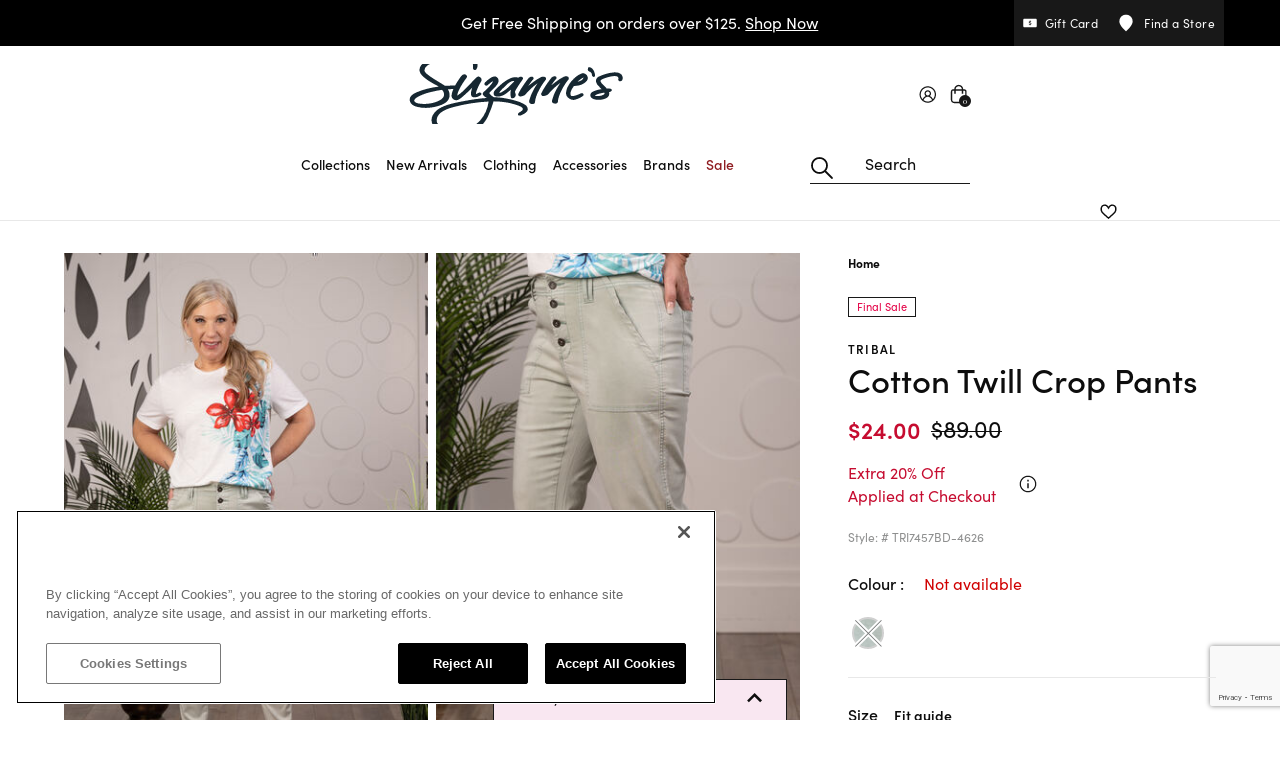

--- FILE ---
content_type: text/html;charset=UTF-8
request_url: https://www.suzannesfashions.ca/cotton-twill-crop-pants/TRI7457BD-4626.html
body_size: 40653
content:
<!DOCTYPE html>
<html lang="en">
<head>
<!--[if gt IE 9]><!-->
<script defer="defer" src="/on/demandware.static/Sites-SuzannesCA-Site/-/en_CA/v1769253759512/js/vendor.bundle.js"></script>
<script
    defer="defer"
    id="jsMainScripts"
    data-scripts="[{&quot;src&quot;:&quot;/on/demandware.static/Sites-SuzannesCA-Site/-/en_CA/v1769253759512/js/productDetail.js&quot;},{&quot;src&quot;:&quot;/on/demandware.static/Sites-SuzannesCA-Site/-/en_CA/v1769253759512/js/googleservices.js&quot;}]"
    src="/on/demandware.static/Sites-SuzannesCA-Site/-/en_CA/v1769253759512/js/main.js"
>
</script>



<!--<![endif]-->




<style>
:root {
--broken-img-url: url(/on/demandware.static/Sites-SuzannesCA-Site/-/default/dw0aa8c663/images/noimagelarge.png);
--brand-primary-plus80-hover: #373737;
--brand-primary-100: #181818;
--brand-primary-80: #181818;
--brand-primary-60: #181818;
--brand-primary-40: #181818;
--brand-text-100: #0D0D0D ;
--brand-text-90: #343535;
--brand-text-80: #4A4B4B;
--brand-text-70: #616262;
--brand-text-50: #8e8f8f;
--brand-text-0: #fff;
--brand-text-sale: #C60C30;
--brand-ui-plus80-hover: #686868;
--brand-ui-100: #d0d0d0;
--brand-ui-90: #e8e8e8;
--brand-ui-80: #f1f1f1;
--brand-ui-60: #fafafa;
--brand-ui-wishlist: #212121;
--brand-ui-wishlist-added: #181818;
--brand-valid-plus80-hover: #00A25B;
--brand-valid-100: #137e11;
--brand-valid-50: #CCF4E3;
--brand-invalid-plus80-hover: #d00000;
--brand-invalid-100: #d00000;
--brand-invalid-50: #d00000;
--brand-warning-red: #d00000;
--brand-loyalty-signed: #bfe5f1;
--brand-loyalty-unsigned: #fbe3ea;
--brand-black: #000;
--brand-white: #fff;
--brand-transparent: transparent;
--brand-interac: #f3bf36;
--brand-paypal: #ffc439;
--brand-paypal-hover: #f2ba36;
--brand-order-status-orange: #f2994a;
--brand-secondary-brown: #5A3338;
--brand-secondary-pink: #F9E7F1;
}
</style>
<script>
window.dynamicImport = {
urls: {
plyr: "https://www.suzannesfashions.ca/on/demandware.static/Sites-SuzannesCA-Site/-/en_CA/v1769253759512/js/dynamicImports/plyrDynamic.js",
photoSwipe: "https://www.suzannesfashions.ca/on/demandware.static/Sites-SuzannesCA-Site/-/en_CA/v1769253759512/js/dynamicImports/photoSwipeDynamic.js",
cleave: "https://www.suzannesfashions.ca/on/demandware.static/Sites-SuzannesCA-Site/-/en_CA/v1769253759512/js/dynamicImports/cleaveDynamic.js",
slimSelect: "https://www.suzannesfashions.ca/on/demandware.static/Sites-SuzannesCA-Site/-/en_CA/v1769253759512/js/dynamicImports/slimSelectDynamic.js",
storeLocator: "https://www.suzannesfashions.ca/on/demandware.static/Sites-SuzannesCA-Site/-/en_CA/v1769253759512/js/dynamicImports/storeLocatorDynamic.js",
stylitics: "https://www.suzannesfashions.ca/on/demandware.static/Sites-SuzannesCA-Site/-/en_CA/v1769253759512/js/dynamicImports/stylisticsDynamic.js",
mailFriend: "https://www.suzannesfashions.ca/on/demandware.static/Sites-SuzannesCA-Site/-/en_CA/v1769253759512/js/dynamicImports/emailFriendModalDynamic.js"
},
modules: {
plyr: {},
photoSwipe: {},
cleave: {},
slimSelect: {},
storeLocator: {},
stylitics: {},
mailFriend: {}
},
loadedModules: new Set()
};
window.appNs = {
plugins: [],
jsOverrides: {}
}
</script>

<script>
    document.addEventListener(
        "error",
        function (event) {
            if (event.target.tagName === "IMG") {
                event.target.classList.add("broken");
            }
        },
        // According to the DOM specification, the ERROR and
        // LOAD events for Images do not BUBBLE up through the DOM tree. As such, we
        // have to use the CAPTURE phase, which starts at the top of the DOM and
        // descends down into the DOM toward the target element.
        true
    );

    document.addEventListener(
        "load",
        function (event) {
            if (event.target.tagName === "IMG") {
                event.target.classList.remove("broken");
            }
        },
        true
    );
</script>










    <link rel="preload" as="style" href="https://fonts.googleapis.com/css2?family=Playfair+Display:wght@400;500;600;700;800&display=swap" />
    <link rel="stylesheet" href="https://fonts.googleapis.com/css2?family=Playfair+Display:wght@400;500;600;700;800&display=swap" />

    <style>
        :root {
            --primary-font-name: Playfair Display;
        }
    </style>




    <link rel="preload" as="style" href="https://use.typekit.net/gwt4zua.css" />
    <link rel="stylesheet" href="https://use.typekit.net/gwt4zua.css" />

    <style>
        :root {
            --secondary-font-name: sofia-pro;
        }
    </style>





<meta charset="UTF-8" />
<meta http-equiv="x-ua-compatible" content="ie=edge" />
<meta name="viewport" content="width=device-width, initial-scale=1" />
<meta http-equiv="Accept-CH" content="DPR, Viewport-Width" />











    <title>
        Cotton Twill Crop Pants | Tribal | Suzanne&#x27;s
    </title>



    
    


<script>
    (function(w,d,s,l,i){w[l]=w[l]||[];w[l].push({'gtm.start':
    new Date().getTime(),event:'gtm.js'});var f=d.getElementsByTagName(s)[0],
    j=d.createElement(s),dl=l!='dataLayer'?'&l='+l:'';j.async=true;j.src=
    'https://www.googletagmanager.com/gtm.js?id='+i+dl;f.parentNode.insertBefore(j,f);
    })(window,document,'script','dataLayer', "GTM-PB4PRZL");
</script>

    



    <meta name="description" content="A great pair of Cotton Twill Crop Pants are exactly what we need to tackle the day in style. We're loving our classic Audrey silhouette from Tribal, updated with the"/>



    <meta name="keywords" content="Tribal womens Apparel, Cotton Twill Crop Pants"/>




    

    

    

    

    

    

    



<link rel="apple-touch-icon" href="/on/demandware.static/Sites-SuzannesCA-Site/-/default/dwa28f2a38/images/favicons/favicon-152x152.png" sizes="152x152" />
<link rel="apple-touch-icon" href="/on/demandware.static/Sites-SuzannesCA-Site/-/default/dwa80fd464/images/favicons/favicon-167x167.png" sizes="167x167" />
<link rel="apple-touch-icon" href="/on/demandware.static/Sites-SuzannesCA-Site/-/default/dwd63f7cb7/images/favicons/favicon-180x180.png" sizes="180x180" />
<link rel="icon" type="image/png" href="/on/demandware.static/Sites-SuzannesCA-Site/-/default/dwa330b8d0/images/favicons/favicon-196x196.png" sizes="196x196" />
<link rel="icon" type="image/png" href="/on/demandware.static/Sites-SuzannesCA-Site/-/default/dwe83e396c/images/favicons/favicon-128x128.png" sizes="128x128" />
<link rel="icon" type="image/png" href="/on/demandware.static/Sites-SuzannesCA-Site/-/default/dw181fa348/images/favicons/favicon-96x96.png" sizes="96x96" />
<link rel="icon" type="image/png" href="/on/demandware.static/Sites-SuzannesCA-Site/-/default/dw5a78f4ea/images/favicons/favicon-32x32.png" sizes="32x32" />
<link rel="icon" type="image/png" href="/on/demandware.static/Sites-SuzannesCA-Site/-/default/dwf6787a54/images/favicons/favicon-16x16.png" sizes="16x16" />




    
        
            <link rel="dns-prefetch preconnect" href="https://cdn.cquotient.com" />
        
    
        
            <link rel="dns-prefetch preconnect" href="https://api.cquotient.com" />
        
    
        
            <link rel="dns-prefetch preconnect" href="https://use.typekit.net" />
        
    
        
            <link rel="dns-prefetch preconnect" href="https://fonts.googleapis.com" />
        
    
        
            <link rel="dns-prefetch preconnect" href="https://fonts.gstatic.com" />
        
    
        
            <link rel="dns-prefetch preconnect" href="https://ws1.postescanada-canadapost.ca" />
        
    
        
            <link rel="dns-prefetch preconnect" href="https://maps.googleapis.com" />
        
    
        
            <link rel="dns-prefetch preconnect" href="https://maps.google.com" />
        
    
        
            <link rel="dns-prefetch preconnect" href="https://www.googletagmanager.com" />
        
    
        
            <link rel="dns-prefetch preconnect" href="https://api.getcandid.com" />
        
    
        
            <link rel="dns-prefetch preconnect" href="https://www.facebook.com" />
        
    
        
            <link rel="dns-prefetch preconnect" href="https://connect.facebook.net" />
        
    
        
            <link rel="dns-prefetch preconnect" href="https://www.google-analytics.com" />
        
    



<meta name="format-detection" content="telephone=no" />

<meta name="theme-color" content="#000000" />

<link href="/on/demandware.static/Sites-SuzannesCA-Site/-/en_CA/v1769253759512/css/global.css" rel="preload" as="style">
<link rel="stylesheet" href="/on/demandware.static/Sites-SuzannesCA-Site/-/en_CA/v1769253759512/css/global.css">




    <link
        rel="stylesheet"
        href="/on/demandware.static/Sites-SuzannesCA-Site/-/en_CA/v1769253759512/css/productDetail.css"
        media="screen"
        
    />

    <link
        rel="stylesheet"
        href="/on/demandware.static/Sites-SuzannesCA-Site/-/en_CA/v1769253759512/css/wishlist.css"
        media="screen"
        
    />

    <link
        rel="stylesheet"
        href="/on/demandware.static/Sites-SuzannesCA-Site/-/en_CA/v1769253759512/css/mediaPackages.css"
        media="screen"
        
    />

    <link
        rel="stylesheet"
        href="/on/demandware.static/Sites-SuzannesCA-Site/-/en_CA/v1769253759512/css/wishlistGlobal.css"
        media="screen"
        
    />



<script src="/on/demandware.static/Sites-SuzannesCA-Site/-/en_CA/v1769253759512/js/svgIcon.js"></script>


    <link rel="prefetch" type="text/css" href="/on/demandware.static/Sites-SuzannesCA-Site/-/en_CA/v1769253759512/css/cart.css" />





<link rel="preload" href="/on/demandware.static/Sites-SuzannesCA-Site/-/en_CA/v1769253759512/js/vendor.bundle.js" as="script" />
<link rel="preload" href="/on/demandware.static/Sites-SuzannesCA-Site/-/en_CA/v1769253759512/js/main.js" as="script" />

    <link rel="preload" href="/on/demandware.static/Sites-SuzannesCA-Site/-/en_CA/v1769253759512/js/productDetail.js" as="script" />

    <link rel="preload" href="/on/demandware.static/Sites-SuzannesCA-Site/-/en_CA/v1769253759512/js/googleservices.js" as="script" />




    


















    <script defer src="https://web-assets.stylitics.com/v3-classic/latest/classic.release.js"></script>
    
        <script defer src="https://web-assets.stylitics.com/purchase-tracking/latest/purchase_tracking_iife.js"></script>
    






<link rel="canonical" href="https://www.suzannesfashions.ca/cotton-twill-crop-pants/TRI7457BD-4626.html"/>


<script type="text/javascript">//<!--
/* <![CDATA[ (head-active_data.js) */
var dw = (window.dw || {});
dw.ac = {
    _analytics: null,
    _events: [],
    _category: "",
    _searchData: "",
    _anact: "",
    _anact_nohit_tag: "",
    _analytics_enabled: "true",
    _timeZone: "US/Pacific",
    _capture: function(configs) {
        if (Object.prototype.toString.call(configs) === "[object Array]") {
            configs.forEach(captureObject);
            return;
        }
        dw.ac._events.push(configs);
    },
	capture: function() { 
		dw.ac._capture(arguments);
		// send to CQ as well:
		if (window.CQuotient) {
			window.CQuotient.trackEventsFromAC(arguments);
		}
	},
    EV_PRD_SEARCHHIT: "searchhit",
    EV_PRD_DETAIL: "detail",
    EV_PRD_RECOMMENDATION: "recommendation",
    EV_PRD_SETPRODUCT: "setproduct",
    applyContext: function(context) {
        if (typeof context === "object" && context.hasOwnProperty("category")) {
        	dw.ac._category = context.category;
        }
        if (typeof context === "object" && context.hasOwnProperty("searchData")) {
        	dw.ac._searchData = context.searchData;
        }
    },
    setDWAnalytics: function(analytics) {
        dw.ac._analytics = analytics;
    },
    eventsIsEmpty: function() {
        return 0 == dw.ac._events.length;
    }
};
/* ]]> */
// -->
</script>
<script type="text/javascript">//<!--
/* <![CDATA[ (head-cquotient.js) */
var CQuotient = window.CQuotient = {};
CQuotient.clientId = 'bkbq-SuzannesCA';
CQuotient.realm = 'BKBQ';
CQuotient.siteId = 'SuzannesCA';
CQuotient.instanceType = 'prd';
CQuotient.locale = 'en_CA';
CQuotient.fbPixelId = '__UNKNOWN__';
CQuotient.activities = [];
CQuotient.cqcid='';
CQuotient.cquid='';
CQuotient.cqeid='';
CQuotient.cqlid='';
CQuotient.apiHost='api.cquotient.com';
/* Turn this on to test against Staging Einstein */
/* CQuotient.useTest= true; */
CQuotient.useTest = ('true' === 'false');
CQuotient.initFromCookies = function () {
	var ca = document.cookie.split(';');
	for(var i=0;i < ca.length;i++) {
	  var c = ca[i];
	  while (c.charAt(0)==' ') c = c.substring(1,c.length);
	  if (c.indexOf('cqcid=') == 0) {
		CQuotient.cqcid=c.substring('cqcid='.length,c.length);
	  } else if (c.indexOf('cquid=') == 0) {
		  var value = c.substring('cquid='.length,c.length);
		  if (value) {
		  	var split_value = value.split("|", 3);
		  	if (split_value.length > 0) {
			  CQuotient.cquid=split_value[0];
		  	}
		  	if (split_value.length > 1) {
			  CQuotient.cqeid=split_value[1];
		  	}
		  	if (split_value.length > 2) {
			  CQuotient.cqlid=split_value[2];
		  	}
		  }
	  }
	}
}
CQuotient.getCQCookieId = function () {
	if(window.CQuotient.cqcid == '')
		window.CQuotient.initFromCookies();
	return window.CQuotient.cqcid;
};
CQuotient.getCQUserId = function () {
	if(window.CQuotient.cquid == '')
		window.CQuotient.initFromCookies();
	return window.CQuotient.cquid;
};
CQuotient.getCQHashedEmail = function () {
	if(window.CQuotient.cqeid == '')
		window.CQuotient.initFromCookies();
	return window.CQuotient.cqeid;
};
CQuotient.getCQHashedLogin = function () {
	if(window.CQuotient.cqlid == '')
		window.CQuotient.initFromCookies();
	return window.CQuotient.cqlid;
};
CQuotient.trackEventsFromAC = function (/* Object or Array */ events) {
try {
	if (Object.prototype.toString.call(events) === "[object Array]") {
		events.forEach(_trackASingleCQEvent);
	} else {
		CQuotient._trackASingleCQEvent(events);
	}
} catch(err) {}
};
CQuotient._trackASingleCQEvent = function ( /* Object */ event) {
	if (event && event.id) {
		if (event.type === dw.ac.EV_PRD_DETAIL) {
			CQuotient.trackViewProduct( {id:'', alt_id: event.id, type: 'raw_sku'} );
		} // not handling the other dw.ac.* events currently
	}
};
CQuotient.trackViewProduct = function(/* Object */ cqParamData){
	var cq_params = {};
	cq_params.cookieId = CQuotient.getCQCookieId();
	cq_params.userId = CQuotient.getCQUserId();
	cq_params.emailId = CQuotient.getCQHashedEmail();
	cq_params.loginId = CQuotient.getCQHashedLogin();
	cq_params.product = cqParamData.product;
	cq_params.realm = cqParamData.realm;
	cq_params.siteId = cqParamData.siteId;
	cq_params.instanceType = cqParamData.instanceType;
	cq_params.locale = CQuotient.locale;
	
	if(CQuotient.sendActivity) {
		CQuotient.sendActivity(CQuotient.clientId, 'viewProduct', cq_params);
	} else {
		CQuotient.activities.push({activityType: 'viewProduct', parameters: cq_params});
	}
};
/* ]]> */
// -->
</script>



    
        <script type="application/ld+json">
            {"@context":"http://schema.org/","@type":"Product","@id":"https://www.suzannesfashions.ca/cotton-twill-crop-pants/TRI7457BD-4626.html","name":"Cotton Twill Crop Pants","description":"A great pair of Cotton Twill Crop Pants are exactly what we need to tackle the day in style. We're loving our classic Audrey silhouette from Tribal, updated with the","mpn":"TRI7457BD-4626","sku":"TRI7457BD-4626","brand":{"@type":"Brand","name":"Tribal"},"image":["https://www.suzannesfashions.ca/on/demandware.static/-/Sites-suzannes_ca-master/default/dw96c0709f/images/original/TRI7457BD-4626_GRS_1.jpg","https://www.suzannesfashions.ca/on/demandware.static/-/Sites-suzannes_ca-master/default/dw73842b55/images/original/TRI7457BD-4626_GRS_2.jpg"],"offers":{"url":"https://www.suzannesfashions.ca/cotton-twill-crop-pants/TRI7457BD-4626.html","@type":"Offer","priceCurrency":"CAD","price":"89.00","availability":"http://schema.org/OutOfStock","seller":{"@type":"Organization","name":"Commerce Cloud Storefront Reference Architecture"},"itemCondition":"https://schema.org/NewCondition"}}
        </script>
    



    <script type="application/ld+json">
        {"@context":"http://schema.org/","@type":"Offer","url":"https://www.suzannesfashions.ca/cotton-twill-crop-pants/TRI7457BD-4626.html","priceCurrency":"CAD","price":"24.00","availability":"http://schema.org/OutOfStock","seller":{"@type":"Organization","name":"Commerce Cloud Storefront Reference Architecture"},"itemCondition":"https://schema.org/NewCondition"}
    </script>







    



    
        <meta property="og:image:ALT" content="Cotton Twill Crop Pants">
    

    
        <meta property="og:type" content="product">
    

    
        <meta property="og:site_name" content="Suzanne&#39;s">
    

    
        <meta property="og:title" content="Cotton Twill Crop Pants | Tribal | Suzanne&#39;s">
    

    
        <meta property="og:locale" content="en_CA">
    

    
        <meta property="og:url" content="https://www.suzannesfashions.ca/cotton-twill-crop-pants/TRI7457BD-4626.html" />
    

    
        <meta property="og:description" content="Product page for Cotton Twill Crop Pants by Tribal. Shop Cotton Twill Crop Pants now at Suzanne&#39;s">
    



    <meta property="og:image" content="https://www.suzannesfashions.ca/on/demandware.static/-/Sites-suzannes_ca-master/default/dw96c0709f/images/original/TRI7457BD-4626_GRS_1.jpg?sw=690&amp;sh=920&amp;sm=fit&amp;q=88" />
    <meta property="og:image:width" content="690" />
    <meta property="og:image:height" content="920" />




</head>
<body>






    <noscript>
        <iframe src="https://www.googletagmanager.com/ns.html?id=GTM-PB4PRZL" height="0" width="0" style="display:none;visibility:hidden"></iframe>
    </noscript>










	 


	




    
    
    
    
    
    
    

    <section aria-label="Header promo banner section">
        <div class="d-none header-banner js-header-banner" role="article" aria-label="Header promo banner slider">
            <div class="container d-flex justify-content-between position-relative pe-lg-0">
                <div class="header-banner__spacer"></div>
                <div class="header-banner__content js-header-banner__content">
                    <div class="swiper js-header-banner-swiper">
                        <div class="swiper-wrapper">
                            
                                
                                
                                    <div class="swiper-slide">
                                        <div class="header-banner__slide-content">
                                            
                                                <div class="header-banner"><p><a style="text-decoration:none;" href="https://www.suzannesfashions.ca/new-arrivals/">Get Free Shipping on orders over $125. <u>Shop Now</u></a> </p></div>

<style>

@media (min-width: 960px) {

.header-banner {

  background-color:#000000;

}

}

@media (max-width: 960px) {

.header-banner {

  background-color:#000000;

}

}

</style>
                                            
                                        </div>
                                    </div>
                                
                            
                        </div>
                        
                    </div>
                </div>
                <div class="d-none d-lg-block header-banner__right-side">
                    <nav aria-label="Header banner right side content">
                        
    
    <div class="content-asset"><!-- dwMarker="content" dwContentID="a77cb87c543334be855d6554b6" -->
        <a 
    href="https://www.suzannesfashions.ca/gift-card/" 
    class="btn btn-primary d-flex align-items-center text-decoration-none ga-global-gift-card" 
>
    <svg-icon icon="dollar-reversed"></svg-icon>
    <span class="body-4">Gift Card</span>
</a>
<a 
    href="https://www.suzannesfashions.ca/all-stores/?showMap=true&amp;horizontalView=true&amp;isForm=true" 
    class="btn btn-primary d-flex align-items-center text-decoration-none ga-global-find-a-store" 
>
    <svg-icon icon="location-marker-filled-reversed"></svg-icon>
    <span class="body-4">Find a Store</span>
</a>
    </div> <!-- End content-asset -->



                    </nav>
                </div>
                
                    <button
                        type="button"
                        class="body-4 d-flex d-lg-none justify-content-center align-items-center header-banner__close-cta js-header-banner__close-cta"
                        aria-label="Close"
                    >
                        <svg-icon icon="xmark" class="header-banner-close-cta" aria-hidden="true"></svg-icon>
                    </button>
                
            </div>
        </div>
    </section>
    <script>
        document.addEventListener("DOMContentLoaded", function() {
            // Show header banner immediately on render if it wasn't closed before in current session
            if (!window.sessionStorage.getItem("wasHeaderBannerClosed")) {
                const headerBanner = document.querySelector(".header-banner");
                if (headerBanner) {
                    headerBanner.classList.remove("d-none");
                }
            }
        });
    </script>

 
	

<header class="header-wrapper" aria-label="Main header">
    <a href="#maincontent" class="skip" aria-label="Skip to main content">Skip to main content</a>
<a href="#footercontent" class="skip" aria-label="Skip to footer content">Skip to footer content</a>

    <nav class="main-header__nav" aria-label="Main navigation">
        <div class="main-header__nav-inner">
            <div class="px-lg-0 container navbar-header header main-header">
                <div class="suzanne-slot-wrapper">
                    
	 

	
                </div>
                <div class="main-header__burger-menu">
                    <button
                        type="button"
                        class="p-0 navbar-toggler burger-menu-cta"
                        aria-controls="sg-navbar-collapse"
                        aria-expanded="false"
                        aria-label="Toggle navigation"
                    >
                        <svg-icon icon="bars"></svg-icon>
                    </button>
                </div>
                <div class="main-header__logo">
                    <a class="logo-home d-block ga-global-logo" href="/" title="Commerce Cloud Storefront Reference Architecture Home">
                        
    
    <div class="content-asset"><!-- dwMarker="content" dwContentID="974176f42b7ad8cb204a63b047" -->
        <img    alt="suzanne's logo"    class="hidden-lg-down main-header__logo-img"    height="60"    loading="lazy"    src="https://www.suzannesfashions.ca/on/demandware.static/-/Sites-SuzannesCA-Library/default/dw6846e170/images/header/logo.svg"    title="suzanne's logo"    width="226"/><img    alt="suzanne's logo"    class="d-lg-none main-header__logo-img"    height="38"    loading="lazy"    src="https://www.suzannesfashions.ca/on/demandware.static/-/Sites-SuzannesCA-Library/default/dwa5f168da/images/header/logo-small.svg"    title="suzanne's logo"    width="105"/>
    </div> <!-- End content-asset -->



                    </a>
                </div>
                <div class="main-header__main-menu">
                    <div
                        class="main-menu d-none navbar-toggleable-md navbar-toggleable-lg menu-toggleable-left multilevel-dropdown d-lg-block"
                        id="sg-navbar-collapse"
                    >
                        
















<nav class="navbar navbar-expand-lg bg-inverse" aria-label="Category navigation">
    <div class="close-menu d-lg-none">
        <div class="nav-item back">
            <button
                class="d-flex align-items-center btn nav-link back__cta negative-offset"
                role="button"
                aria-label="Back to previous menu"
            >
                <svg-icon icon="mobile-submenu-back"></svg-icon>
                <span class="ms-2">Back</span>
            </button>
        </div>
        <div class="close-navigation-cta__wrapper">
            <button
                class="d-flex justify-content-center align-items-center close-navigation-cta js-close-navigation-cta white-outline negative-offset"
                role="button"
                aria-label="Close Menu"
            >
                <svg-icon icon="xmark" class="header-banner-close-cta" aria-hidden="true"></svg-icon>
            </button>
        </div>
    </div>
    <div class="menu-group" role="navigation">
        <ul class="nav navbar-nav" role="menu" aria-busy="true">
            
                
                    
                        <li
                            class="nav-item dropdown js-nav-item-dropdown js-ga-navigation-item ga-global-navigation js-category-sz-collections"
                            role="presentation"
                            style=""
                        >
                            <a
                                id="sz-collections"
                                class="
                                    nav-link
                                    dropdown-toggle
                                    d-flex
                                    align-items-center
                                    negative-offset
                                    nav-link--lvl-1
                                    
                                "
                                role="button"
                                data-bs-toggle="dropdown"
                                aria-haspopup="true"
                                aria-expanded="false"
                                aria-label="Main navigation link for Collections category"
                                tabindex="0"
                                href="/collections/"
                                data-gtm="{&quot;menu_item_name&quot;:&quot;Collections&quot;,&quot;menu_items_section&quot;:&quot;Collections&quot;}"
                                
                            >
                                <span class="nav-link__inner">
                                    <span class="nav-link__text"
                                        style=""
                                    >
                                        Collections
                                    </span>
                                </span>
                                <svg-icon icon="angle-right" class="ga-global-navigation ms-auto nav-link__dive-into-icon" aria-hidden="true"></svg-icon>
                            </a>
                            


















<div
    class="dropdown-menu hide d-none d-lg-block"
    aria-labelledby="sz-collections"
    
>
    <div class="d-lg-flex dropdown-menu__wrapper">
        <div class="d-lg-flex dropdown-menu__main-wrapper dropdown-menu__level-2 flex-grow-1 container-lg pe-lg-0">
            <div class="dropdown-menu__inner js-dropdown-menu-level-two dropdown-menu__inner--column" role="menu" aria-hidden="true" aria-label="sz-collections">
                <a
                    class="dropdown-item body-1 text-decoration-none dropdown-item__category-name"
                    href="/collections/"
                    style=""
                    data-gtm="{&quot;menu_item_name&quot;:&quot;Collections&quot;,&quot;menu_items_section&quot;:&quot;Collections&quot;}"
                >
                    Collections
                </a>
                <div
                    class="d-flex flex-column dropdown-menu__main-categories"
                    style="--main-category-max-height: 400px;"
                >
                    <div class="dropdown-menu__main-categories-inner">
                        
                            
                                <div class="dropdown-item__wrapper">
                                    <a
                                        href="/collections/travel-edit/"
                                        id="sz-collections_traveledit"
                                        role="menuitemlvl2data"
                                        class="dropdown-link dropdown-item"
                                        data-gtm="{&quot;menu_item_name&quot;:&quot;Collections&quot;,&quot;menu_items_section&quot;:&quot;Travel Edit&quot;}"
                                        
                                    >
                                        Travel Edit
                                    </a>
                                </div>
                            
                        
                            
                                <div class="dropdown-item__wrapper">
                                    <a
                                        href="/denim-collection/"
                                        id="sz-whatshot-denimcollection"
                                        role="menuitemlvl2data"
                                        class="dropdown-link dropdown-item"
                                        data-gtm="{&quot;menu_item_name&quot;:&quot;Collections&quot;,&quot;menu_items_section&quot;:&quot;Denim Collection&quot;}"
                                        
                                    >
                                        Denim Collection
                                    </a>
                                </div>
                            
                        
                            
                                <div class="dropdown-item__wrapper">
                                    <a
                                        href="/collections/shop-the-look/"
                                        id="sz-fall-shopthelook"
                                        role="menuitemlvl2data"
                                        class="dropdown-link dropdown-item"
                                        data-gtm="{&quot;menu_item_name&quot;:&quot;Collections&quot;,&quot;menu_items_section&quot;:&quot;Shop The Look&quot;}"
                                        
                                    >
                                        Shop The Look
                                    </a>
                                </div>
                            
                        
                            
                                <div class="dropdown-item__wrapper">
                                    <a
                                        href="/collections/fall-sweaters-and-cardigans/"
                                        id="sz-fall-layers"
                                        role="menuitemlvl2data"
                                        class="dropdown-link dropdown-item"
                                        data-gtm="{&quot;menu_item_name&quot;:&quot;Collections&quot;,&quot;menu_items_section&quot;:&quot;Season's Layers&quot;}"
                                        
                                    >
                                        Season's Layers
                                    </a>
                                </div>
                            
                        
                            
                                <div class="dropdown-item__wrapper">
                                    <a
                                        href="/collections/fresh-favourites/"
                                        id="sz-fresh-favourites"
                                        role="menuitemlvl2data"
                                        class="dropdown-link dropdown-item"
                                        data-gtm="{&quot;menu_item_name&quot;:&quot;Collections&quot;,&quot;menu_items_section&quot;:&quot;Fresh Finds&quot;}"
                                        
                                    >
                                        Fresh Finds
                                    </a>
                                </div>
                            
                        
                            
                                <div class="dropdown-item__wrapper">
                                    <a
                                        href="/collections/winter-clearance/"
                                        id="sz-winter-sale"
                                        role="menuitemlvl2data"
                                        class="dropdown-link dropdown-item"
                                        data-gtm="{&quot;menu_item_name&quot;:&quot;Collections&quot;,&quot;menu_items_section&quot;:&quot;Winter Clearance&quot;}"
                                        
                                    >
                                        Winter Clearance
                                    </a>
                                </div>
                            
                        
                    </div>
                </div>
                
                    <div class="dropdown-item__wrapper dropdown-item--featured-links">
                        <hr class="d-lg-none featured-links__delimiter"/>
                        <style>
    
    .nav_title {
    font-family: var(--primary-font-name);
    margin-bottom:8px;
font-weight: 600;
    line-height: 1.5rem;
    
    }
    
    li.featured-links__item {
    line-height: 1.25rem;
    margin-bottom: 12px;
    padding: 0;
   
   
    a.featured-links__item {
    line-height: 1.25rem;
    margin-bottom: 12px;
    padding: 0;



}


    }
    
    
    </style>


<div class="row">
<div class="col-6" style="padding-right:20px">
 <h5 class="nav_title" >Discover</h5>
<ul class="list-unstyled featured-links">
	<li class="featured-links__item"><a class="featured-links__item-link" href="https://www.suzannesfashions.ca/made-in-canada/">Made In Canada</li>

          <li class="featured-links__item"><a class="featured-links__item-link" href="https://www.suzannesfashions.ca/weekly-best-seller/">Top Sellers</a></li>

</ul>


</div>

<div class="col-6 pr-3">

 <h5 class="nav_title">Brands You Love</h5>
<ul class="list-unstyled featured-links">
	<li class="featured-links__item"><a class="featured-links__item-link" href="https://www.suzannesfashions.ca/ourbrands/Tribal.html">Tribal</a></li>
	<li class="featured-links__item"><a class="featured-links__item-link" href="https://www.suzannesfashions.ca/ourbrands/Papillon.html">Papillon</a></li>
	<li class="featured-links__item"><a class="featured-links__item-link" href="https://www.suzannesfashions.ca/ourbrands/fransa.html">Fransa</a></li>
	<li class="featured-links__item"><a class="featured-links__item-link" href="https://www.suzannesfashions.ca/ourbrands/Studio65.html">Studio 65</li>
	<li class="featured-links__item"><a class="featured-links__item-link" href="https://www.suzannesfashions.ca/ourbrands/skechers_clp.html">Skechers</a></li>



</ul>
</div>
</div>
                    </div>
                
                
                    <div class="dropdown-menu__images">

                        
    
    <div class="content-asset"><!-- dwMarker="content" dwContentID="e0bf3c8ac2f1196516a54ac92b" -->
        <div class="row">
<div class="col-6">
<figure class="dropdown-menu__figure flex-column"><a aria-label="Travel Edit" class="text-decoration-none dropdown-menu__figure-link ga-mega-menu-image" href="https://www.suzannesfashions.ca/search/?cgid=sz-suzannes-exclusives"><img alt="Exclusively At Suzanne's " class="img-fluid w-100" height="392" loading="lazy" src="https://www.suzannesfashions.ca/on/demandware.static/-/Sites-SuzannesCA-Library/default/dw15de2a21/images/megamenu/2026/jan/Exclusively-suzannes.jpg" title="Exclusively At Suzanne's " width="294" /> </a>
<figcaption class="mt-2 text-center body-2 fw-bold dropdown-menu__figure-caption"><a aria-label="Travel Edit" class="text-decoration-none dropdown-menu__figure-link ga-mega-menu-image" href="https://www.suzannesfashions.ca/search/?cgid=sz-suzannes-exclusives">Exclusively Suzanne's</a></figcaption>
<a aria-label="Travel Edit" class="text-decoration-none dropdown-menu__figure-link ga-mega-menu-image" href="https://www.suzannesfashions.ca/search/?cgid=sz-suzannes-exclusives"> </a></figure>
</div>

<div class="col-6">
<figure class="dropdown-menu__figure flex-column"><a aria-label="Fall Tops" class="text-decoration-none dropdown-menu__figure-link ga-mega-menu-image" href="https://www.suzannesfashions.ca/clothing/tops/"><img alt="Travel Collection" class="img-fluid w-100" height="392" loading="lazy" src="https://www.suzannesfashions.ca/on/demandware.static/-/Sites-SuzannesCA-Library/default/dwf0564811/images/megamenu/2026/jan/travel.jpg" title="Travel Collection" width="294" /> </a>

<figcaption class="mt-2 text-center body-2 fw-bold dropdown-menu__figure-caption"><a aria-label="Fall Tops" class="text-decoration-none dropdown-menu__figure-link ga-mega-menu-image" href="https://www.suzannesfashions.ca/collections/travel-edit/">Travel Collection</a></figcaption>
<a aria-label="Travel Collection" class="text-decoration-none dropdown-menu__figure-link ga-mega-menu-image" href="https://www.suzannesfashions.ca/collections/travel-edit/"> </a></figure>
</div>
</div>
    </div> <!-- End content-asset -->



                    </div>
                
            </div>
        </div>
    </div>
</div>

                        </li>
                    
                
                    
                        <li
                            class="nav-item dropdown js-nav-item-dropdown js-ga-navigation-item ga-global-navigation js-category-sz-newarrivals"
                            role="presentation"
                            style=""
                        >
                            <a
                                id="sz-newarrivals"
                                class="
                                    nav-link
                                    dropdown-toggle
                                    d-flex
                                    align-items-center
                                    negative-offset
                                    nav-link--lvl-1
                                    
                                "
                                role="button"
                                data-bs-toggle="dropdown"
                                aria-haspopup="true"
                                aria-expanded="false"
                                aria-label="Main navigation link for New Arrivals category"
                                tabindex="0"
                                href="/new-arrivals/"
                                data-gtm="{&quot;menu_item_name&quot;:&quot;New Arrivals&quot;,&quot;menu_items_section&quot;:&quot;New Arrivals&quot;}"
                                
                            >
                                <span class="nav-link__inner">
                                    <span class="nav-link__text"
                                        style=""
                                    >
                                        New Arrivals
                                    </span>
                                </span>
                                <svg-icon icon="angle-right" class="ga-global-navigation ms-auto nav-link__dive-into-icon" aria-hidden="true"></svg-icon>
                            </a>
                            


















<div
    class="dropdown-menu hide d-none d-lg-block"
    aria-labelledby="sz-newarrivals"
    
>
    <div class="d-lg-flex dropdown-menu__wrapper">
        <div class="d-lg-flex dropdown-menu__main-wrapper dropdown-menu__level-2 flex-grow-1 container-lg pe-lg-0">
            <div class="dropdown-menu__inner js-dropdown-menu-level-two dropdown-menu__inner--row" role="menu" aria-hidden="true" aria-label="sz-newarrivals">
                <a
                    class="dropdown-item body-1 text-decoration-none dropdown-item__category-name"
                    href="/new-arrivals/"
                    style=""
                    data-gtm="{&quot;menu_item_name&quot;:&quot;New Arrivals&quot;,&quot;menu_items_section&quot;:&quot;New Arrivals&quot;}"
                >
                    New Arrivals
                </a>
                <div
                    class="d-flex flex-column dropdown-menu__main-categories"
                    style="--main-category-max-height: 400px;"
                >
                    <div class="dropdown-menu__main-categories-inner">
                        
                            
                                <div class="dropdown-item__wrapper">
                                    <a
                                        href="/new-arrivals/clothing/"
                                        id="sz-newarrivals_clothing"
                                        class="dropdown-item dropdown-link"
                                        role="button"
                                        tabindex="0"
                                        data-gtm="{&quot;menu_item_name&quot;:&quot;New Arrivals&quot;,&quot;menu_items_section&quot;:&quot;Clothing&quot;}"
                                        
                                    >
                                        Clothing
                                    </a>
                                    


















<div class="dropdown-menu__level-3-wrapper">
    <div class="dropdown-menu__main-wrapper dropdown-menu__level-3 flex-grow-1 container-lg p-0 px-lg-2">
        <div class="dropdown-menu__inner" role="menu" aria-hidden="true" aria-label="sz-newarrivals_clothing">
            <a
                class="dropdown-item body-1 text-decoration-none dropdown-item__category-name"
                href="/new-arrivals/clothing/"
                data-gtm="{&quot;menu_item_name&quot;:&quot;New Arrivals&quot;,&quot;menu_items_section&quot;:&quot;Clothing&quot;}"
            >
                Clothing
            </a>
            <div class="d-flex flex-column flex-nowrap dropdown-menu__main-categories">
                
                    <div class="dropdown-item__wrapper">
                        <a
                            href="/new-arrivals/clothing/blouses-and-shirts/"
                            id="sz-new_clothing_blouse_shirt"
                            role="menuitemlvl3data"
                            class="dropdown-link dropdown-item"
                            data-gtm="{&quot;menu_item_name&quot;:&quot;New Arrivals&quot;,&quot;menu_items_section&quot;:&quot;Blouses &amp; Shirts&quot;}"
                            
                        >
                            Blouses &amp; Shirts
                        </a>
                    </div>
                
                    <div class="dropdown-item__wrapper">
                        <a
                            href="/new-arrivals/clothing/tees-and-tanks/"
                            id="sz-new_clothing_tee_knits"
                            role="menuitemlvl3data"
                            class="dropdown-link dropdown-item"
                            data-gtm="{&quot;menu_item_name&quot;:&quot;New Arrivals&quot;,&quot;menu_items_section&quot;:&quot;Tees &amp; Tanks&quot;}"
                            
                        >
                            Tees &amp; Tanks
                        </a>
                    </div>
                
                    <div class="dropdown-item__wrapper">
                        <a
                            href="/new-arrivals/clothing/sweaters/"
                            id="sz-new_clothing_sweater"
                            role="menuitemlvl3data"
                            class="dropdown-link dropdown-item"
                            data-gtm="{&quot;menu_item_name&quot;:&quot;New Arrivals&quot;,&quot;menu_items_section&quot;:&quot;Sweaters&quot;}"
                            
                        >
                            Sweaters
                        </a>
                    </div>
                
                    <div class="dropdown-item__wrapper">
                        <a
                            href="/new-arrivals/clothing/cardigans/"
                            id="sz-new_clothing_cardigan"
                            role="menuitemlvl3data"
                            class="dropdown-link dropdown-item"
                            data-gtm="{&quot;menu_item_name&quot;:&quot;New Arrivals&quot;,&quot;menu_items_section&quot;:&quot;Cardigans&quot;}"
                            
                        >
                            Cardigans
                        </a>
                    </div>
                
                    <div class="dropdown-item__wrapper">
                        <a
                            href="/new-arrivals/clothing/jeans/"
                            id="sz-new_clothing_jeans"
                            role="menuitemlvl3data"
                            class="dropdown-link dropdown-item"
                            data-gtm="{&quot;menu_item_name&quot;:&quot;New Arrivals&quot;,&quot;menu_items_section&quot;:&quot;Jeans&quot;}"
                            
                        >
                            Jeans
                        </a>
                    </div>
                
                    <div class="dropdown-item__wrapper">
                        <a
                            href="/new-arrivals/clothing/pants/"
                            id="sz-new_clothing_pants"
                            role="menuitemlvl3data"
                            class="dropdown-link dropdown-item"
                            data-gtm="{&quot;menu_item_name&quot;:&quot;New Arrivals&quot;,&quot;menu_items_section&quot;:&quot;Pants&quot;}"
                            
                        >
                            Pants
                        </a>
                    </div>
                
                    <div class="dropdown-item__wrapper">
                        <a
                            href="/new-arrivals/clothing/shorts-and-skirts/"
                            id="sz-new_clothing_shorts_skirts"
                            role="menuitemlvl3data"
                            class="dropdown-link dropdown-item"
                            data-gtm="{&quot;menu_item_name&quot;:&quot;New Arrivals&quot;,&quot;menu_items_section&quot;:&quot;Shorts &amp; Skirts&quot;}"
                            
                        >
                            Shorts &amp; Skirts
                        </a>
                    </div>
                
                    <div class="dropdown-item__wrapper">
                        <a
                            href="/new-arrivals/clothing/coats-and-jackets/"
                            id="sz-new_clothing_coat_jacket"
                            role="menuitemlvl3data"
                            class="dropdown-link dropdown-item"
                            data-gtm="{&quot;menu_item_name&quot;:&quot;New Arrivals&quot;,&quot;menu_items_section&quot;:&quot;Coats &amp; Jackets&quot;}"
                            
                        >
                            Coats &amp; Jackets
                        </a>
                    </div>
                
                    <div class="dropdown-item__wrapper">
                        <a
                            href="/new-arrivals/clothing/dresses-and-jumpsuits/"
                            id="sz-new_clothing_dresses_jumpsuits"
                            role="menuitemlvl3data"
                            class="dropdown-link dropdown-item"
                            data-gtm="{&quot;menu_item_name&quot;:&quot;New Arrivals&quot;,&quot;menu_items_section&quot;:&quot;Dresses &amp; Jumpsuits&quot;}"
                            
                        >
                            Dresses &amp; Jumpsuits
                        </a>
                    </div>
                
            </div>
        </div>
    </div>
</div>


                                </div>
                            
                        
                            
                                <div class="dropdown-item__wrapper">
                                    <a
                                        href="/new-arrivals/accessories/"
                                        id="sz-newarrivals_accessories"
                                        class="dropdown-item dropdown-link"
                                        role="button"
                                        tabindex="0"
                                        data-gtm="{&quot;menu_item_name&quot;:&quot;New Arrivals&quot;,&quot;menu_items_section&quot;:&quot;Accessories&quot;}"
                                        
                                    >
                                        Accessories
                                    </a>
                                    


















<div class="dropdown-menu__level-3-wrapper">
    <div class="dropdown-menu__main-wrapper dropdown-menu__level-3 flex-grow-1 container-lg p-0 px-lg-2">
        <div class="dropdown-menu__inner" role="menu" aria-hidden="true" aria-label="sz-newarrivals_accessories">
            <a
                class="dropdown-item body-1 text-decoration-none dropdown-item__category-name"
                href="/new-arrivals/accessories/"
                data-gtm="{&quot;menu_item_name&quot;:&quot;New Arrivals&quot;,&quot;menu_items_section&quot;:&quot;Accessories&quot;}"
            >
                Accessories
            </a>
            <div class="d-flex flex-column flex-nowrap dropdown-menu__main-categories">
                
                    <div class="dropdown-item__wrapper">
                        <a
                            href="/new-arrivals/accessories/jewellery/"
                            id="sz-new_accessories_jewellery"
                            role="menuitemlvl3data"
                            class="dropdown-link dropdown-item"
                            data-gtm="{&quot;menu_item_name&quot;:&quot;New Arrivals&quot;,&quot;menu_items_section&quot;:&quot;Jewellery&quot;}"
                            
                        >
                            Jewellery
                        </a>
                    </div>
                
                    <div class="dropdown-item__wrapper">
                        <a
                            href="/new-arrivals/accessories/handbags/"
                            id="sz-new_accessories_handbags"
                            role="menuitemlvl3data"
                            class="dropdown-link dropdown-item"
                            data-gtm="{&quot;menu_item_name&quot;:&quot;New Arrivals&quot;,&quot;menu_items_section&quot;:&quot;Handbags&quot;}"
                            
                        >
                            Handbags
                        </a>
                    </div>
                
                    <div class="dropdown-item__wrapper">
                        <a
                            href="/new-arrivals/accessories/scarves/"
                            id="sz-new_accessories_scarves"
                            role="menuitemlvl3data"
                            class="dropdown-link dropdown-item"
                            data-gtm="{&quot;menu_item_name&quot;:&quot;New Arrivals&quot;,&quot;menu_items_section&quot;:&quot;Scarves&quot;}"
                            
                        >
                            Scarves
                        </a>
                    </div>
                
            </div>
        </div>
    </div>
</div>


                                </div>
                            
                        
                    </div>
                </div>
                
                
                    <div class="dropdown-menu__images">

                        
    
    <div class="content-asset"><!-- dwMarker="content" dwContentID="c9d7822462e5e4aa2d17c1b554" -->
        <div class="row">
<div class="col-6">
<figure class="dropdown-menu__figure flex-column"><a aria-label="Fall Cardigans" class="text-decoration-none dropdown-menu__figure-link ga-mega-menu-image" href="https://www.suzannesfashions.ca/new-arrivals/clothing/cardigans/"><img alt="Spring Cardigans" class="img-fluid w-100" height="392" loading="lazy" src="https://www.suzannesfashions.ca/on/demandware.static/-/Sites-SuzannesCA-Library/default/dw3c024b51/images/megamenu/2026/jan/cardigans.jpg" title="Spring Cardigans" width="294" /> </a>
<figcaption class="mt-2 text-center body-2 fw-bold dropdown-menu__figure-caption"><a aria-label="Fall Cardigans" class="text-decoration-none dropdown-menu__figure-link ga-mega-menu-image" href="https://www.suzannesfashions.ca/new-arrivals/clothing/cardigans/">Cardigans</a></figcaption>
<a aria-label="SpringCardigans" class="text-decoration-none dropdown-menu__figure-link ga-mega-menu-image" href="https://www.suzannesfashions.ca/new-arrivals/clothing/cardigans/"> </a></figure>
</div>

<div class="col-6">
<figure class="dropdown-menu__figure flex-column"><a aria-label="New Studio65" class="text-decoration-none dropdown-menu__figure-link ga-mega-menu-image" href="https://www.suzannesfashions.ca/brands/studio65/"><img alt="New Studio 65" class="img-fluid w-100" height="392" loading="lazy" src="https://www.suzannesfashions.ca/on/demandware.static/-/Sites-SuzannesCA-Library/default/dw90082e4e/images/megamenu/2026/jan/studio65.jpg" title="New Studio 65" width="294" /> </a>

<figcaption class="mt-2 text-center body-2 fw-bold dropdown-menu__figure-caption"><a aria-label="New Studio65" class="text-decoration-none dropdown-menu__figure-link ga-mega-menu-image" href="https://www.suzannesfashions.ca/brands/studio65/">New Studio65</a></figcaption>
<a aria-label="New Studio65" class="text-decoration-none dropdown-menu__figure-link ga-mega-menu-image" href="https://www.suzannesfashions.ca/brands/studio65/"> </a></figure>
</div>
</div>
    </div> <!-- End content-asset -->



                    </div>
                
            </div>
        </div>
    </div>
</div>

                        </li>
                    
                
                    
                        <li
                            class="nav-item dropdown js-nav-item-dropdown js-ga-navigation-item ga-global-navigation js-category-sz-clothing"
                            role="presentation"
                            style=""
                        >
                            <a
                                id="sz-clothing"
                                class="
                                    nav-link
                                    dropdown-toggle
                                    d-flex
                                    align-items-center
                                    negative-offset
                                    nav-link--lvl-1
                                    
                                "
                                role="button"
                                data-bs-toggle="dropdown"
                                aria-haspopup="true"
                                aria-expanded="false"
                                aria-label="Main navigation link for Clothing category"
                                tabindex="0"
                                href="/clothing/"
                                data-gtm="{&quot;menu_item_name&quot;:&quot;Clothing&quot;,&quot;menu_items_section&quot;:&quot;Clothing&quot;}"
                                
                            >
                                <span class="nav-link__inner">
                                    <span class="nav-link__text"
                                        style=""
                                    >
                                        Clothing
                                    </span>
                                </span>
                                <svg-icon icon="angle-right" class="ga-global-navigation ms-auto nav-link__dive-into-icon" aria-hidden="true"></svg-icon>
                            </a>
                            


















<div
    class="dropdown-menu hide d-none d-lg-block"
    aria-labelledby="sz-clothing"
    
>
    <div class="d-lg-flex dropdown-menu__wrapper">
        <div class="d-lg-flex dropdown-menu__main-wrapper dropdown-menu__level-2 flex-grow-1 container-lg pe-lg-0">
            <div class="dropdown-menu__inner js-dropdown-menu-level-two dropdown-menu__inner--column" role="menu" aria-hidden="true" aria-label="sz-clothing">
                <a
                    class="dropdown-item body-1 text-decoration-none dropdown-item__category-name"
                    href="/clothing/"
                    style=""
                    data-gtm="{&quot;menu_item_name&quot;:&quot;Clothing&quot;,&quot;menu_items_section&quot;:&quot;Clothing&quot;}"
                >
                    Clothing
                </a>
                <div
                    class="d-flex flex-column dropdown-menu__main-categories"
                    style="--main-category-max-height: 400px;"
                >
                    <div class="dropdown-menu__main-categories-inner">
                        
                            
                                <div class="dropdown-item__wrapper">
                                    <a
                                        href="/clothing/tops/"
                                        id="sz_clothing_tops"
                                        class="dropdown-item dropdown-link"
                                        role="button"
                                        tabindex="0"
                                        data-gtm="{&quot;menu_item_name&quot;:&quot;Clothing&quot;,&quot;menu_items_section&quot;:&quot;Tops&quot;}"
                                        
                                    >
                                        Tops
                                    </a>
                                    


















<div class="dropdown-menu__level-3-wrapper">
    <div class="dropdown-menu__main-wrapper dropdown-menu__level-3 flex-grow-1 container-lg p-0 px-lg-2">
        <div class="dropdown-menu__inner" role="menu" aria-hidden="true" aria-label="sz_clothing_tops">
            <a
                class="dropdown-item body-1 text-decoration-none dropdown-item__category-name"
                href="/clothing/tops/"
                data-gtm="{&quot;menu_item_name&quot;:&quot;Clothing&quot;,&quot;menu_items_section&quot;:&quot;Tops&quot;}"
            >
                Tops
            </a>
            <div class="d-flex flex-column flex-nowrap dropdown-menu__main-categories">
                
                    <div class="dropdown-item__wrapper">
                        <a
                            href="/clothing/tops/tops-and-blouses/"
                            id="sz_clothing_tops_tops_blouses"
                            role="menuitemlvl3data"
                            class="dropdown-link dropdown-item"
                            data-gtm="{&quot;menu_item_name&quot;:&quot;Clothing&quot;,&quot;menu_items_section&quot;:&quot;Tops &amp; Blouses&quot;}"
                            
                        >
                            Tops &amp; Blouses
                        </a>
                    </div>
                
                    <div class="dropdown-item__wrapper">
                        <a
                            href="/clothing/tops/sweaters/"
                            id="sz_clothing_tops_sweaterstops"
                            role="menuitemlvl3data"
                            class="dropdown-link dropdown-item"
                            data-gtm="{&quot;menu_item_name&quot;:&quot;Clothing&quot;,&quot;menu_items_section&quot;:&quot;Sweaters&quot;}"
                            
                        >
                            Sweaters
                        </a>
                    </div>
                
                    <div class="dropdown-item__wrapper">
                        <a
                            href="/clothing/tops/tunics/"
                            id="sz_clothing_tops_tunics"
                            role="menuitemlvl3data"
                            class="dropdown-link dropdown-item"
                            data-gtm="{&quot;menu_item_name&quot;:&quot;Clothing&quot;,&quot;menu_items_section&quot;:&quot;Tunics&quot;}"
                            
                        >
                            Tunics
                        </a>
                    </div>
                
            </div>
        </div>
    </div>
</div>


                                </div>
                            
                        
                            
                                <div class="dropdown-item__wrapper">
                                    <a
                                        href="/clothing/layering/"
                                        id="sz-clothing_layering"
                                        class="dropdown-item dropdown-link"
                                        role="button"
                                        tabindex="0"
                                        data-gtm="{&quot;menu_item_name&quot;:&quot;Clothing&quot;,&quot;menu_items_section&quot;:&quot;Layering&quot;}"
                                        
                                    >
                                        Layering
                                    </a>
                                    


















<div class="dropdown-menu__level-3-wrapper">
    <div class="dropdown-menu__main-wrapper dropdown-menu__level-3 flex-grow-1 container-lg p-0 px-lg-2">
        <div class="dropdown-menu__inner" role="menu" aria-hidden="true" aria-label="sz-clothing_layering">
            <a
                class="dropdown-item body-1 text-decoration-none dropdown-item__category-name"
                href="/clothing/layering/"
                data-gtm="{&quot;menu_item_name&quot;:&quot;Clothing&quot;,&quot;menu_items_section&quot;:&quot;Layering&quot;}"
            >
                Layering
            </a>
            <div class="d-flex flex-column flex-nowrap dropdown-menu__main-categories">
                
                    <div class="dropdown-item__wrapper">
                        <a
                            href="/clothing/layering/cardigans/"
                            id="sz-clothing_layering_cardigan"
                            role="menuitemlvl3data"
                            class="dropdown-link dropdown-item"
                            data-gtm="{&quot;menu_item_name&quot;:&quot;Clothing&quot;,&quot;menu_items_section&quot;:&quot;Cardigans&quot;}"
                            
                        >
                            Cardigans
                        </a>
                    </div>
                
                    <div class="dropdown-item__wrapper">
                        <a
                            href="/clothing/layering/blazers/"
                            id="sz-clothing_layering_blazers"
                            role="menuitemlvl3data"
                            class="dropdown-link dropdown-item"
                            data-gtm="{&quot;menu_item_name&quot;:&quot;Clothing&quot;,&quot;menu_items_section&quot;:&quot;Blazers&quot;}"
                            
                        >
                            Blazers
                        </a>
                    </div>
                
                    <div class="dropdown-item__wrapper">
                        <a
                            href="/clothing/layering/kimonos/"
                            id="sz-clothing_layering_kimono"
                            role="menuitemlvl3data"
                            class="dropdown-link dropdown-item"
                            data-gtm="{&quot;menu_item_name&quot;:&quot;Clothing&quot;,&quot;menu_items_section&quot;:&quot;Kimonos&quot;}"
                            
                        >
                            Kimonos
                        </a>
                    </div>
                
                    <div class="dropdown-item__wrapper">
                        <a
                            href="/clothing/layering/ponchos/"
                            id="sz-clothing_layering_poncho"
                            role="menuitemlvl3data"
                            class="dropdown-link dropdown-item"
                            data-gtm="{&quot;menu_item_name&quot;:&quot;Clothing&quot;,&quot;menu_items_section&quot;:&quot;Ponchos&quot;}"
                            
                        >
                            Ponchos
                        </a>
                    </div>
                
            </div>
        </div>
    </div>
</div>


                                </div>
                            
                        
                            
                                <div class="dropdown-item__wrapper">
                                    <a
                                        href="/clothing/bottoms/"
                                        id="sz-clothing_bottoms"
                                        class="dropdown-item dropdown-link"
                                        role="button"
                                        tabindex="0"
                                        data-gtm="{&quot;menu_item_name&quot;:&quot;Clothing&quot;,&quot;menu_items_section&quot;:&quot;Bottoms&quot;}"
                                        
                                    >
                                        Bottoms
                                    </a>
                                    


















<div class="dropdown-menu__level-3-wrapper">
    <div class="dropdown-menu__main-wrapper dropdown-menu__level-3 flex-grow-1 container-lg p-0 px-lg-2">
        <div class="dropdown-menu__inner" role="menu" aria-hidden="true" aria-label="sz-clothing_bottoms">
            <a
                class="dropdown-item body-1 text-decoration-none dropdown-item__category-name"
                href="/clothing/bottoms/"
                data-gtm="{&quot;menu_item_name&quot;:&quot;Clothing&quot;,&quot;menu_items_section&quot;:&quot;Bottoms&quot;}"
            >
                Bottoms
            </a>
            <div class="d-flex flex-column flex-nowrap dropdown-menu__main-categories">
                
                    <div class="dropdown-item__wrapper">
                        <a
                            href="/clothing/bottoms/jeans/"
                            id="sz-clothing_bottoms_jeans"
                            role="menuitemlvl3data"
                            class="dropdown-link dropdown-item"
                            data-gtm="{&quot;menu_item_name&quot;:&quot;Clothing&quot;,&quot;menu_items_section&quot;:&quot;Jeans&quot;}"
                            
                        >
                            Jeans
                        </a>
                    </div>
                
                    <div class="dropdown-item__wrapper">
                        <a
                            href="/clothing/bottoms/pants/"
                            id="sz-clothing_bottoms_pants"
                            role="menuitemlvl3data"
                            class="dropdown-link dropdown-item"
                            data-gtm="{&quot;menu_item_name&quot;:&quot;Clothing&quot;,&quot;menu_items_section&quot;:&quot;Pants&quot;}"
                            
                        >
                            Pants
                        </a>
                    </div>
                
                    <div class="dropdown-item__wrapper">
                        <a
                            href="/clothing/bottoms/skirts-and-skorts/"
                            id="sz-clothing_bottoms_skirts-skorts"
                            role="menuitemlvl3data"
                            class="dropdown-link dropdown-item"
                            data-gtm="{&quot;menu_item_name&quot;:&quot;Clothing&quot;,&quot;menu_items_section&quot;:&quot;Skirts &amp; Skorts&quot;}"
                            
                        >
                            Skirts &amp; Skorts
                        </a>
                    </div>
                
                    <div class="dropdown-item__wrapper">
                        <a
                            href="/clothing/bottoms/shorts-and-capris/"
                            id="sz-clothing_bottoms_shorts-capris"
                            role="menuitemlvl3data"
                            class="dropdown-link dropdown-item"
                            data-gtm="{&quot;menu_item_name&quot;:&quot;Clothing&quot;,&quot;menu_items_section&quot;:&quot;Shorts &amp; Capris&quot;}"
                            
                        >
                            Shorts &amp; Capris
                        </a>
                    </div>
                
                    <div class="dropdown-item__wrapper">
                        <a
                            href="/clothing/bottoms/leggings/"
                            id="sz-clothing_bottoms_leggings"
                            role="menuitemlvl3data"
                            class="dropdown-link dropdown-item"
                            data-gtm="{&quot;menu_item_name&quot;:&quot;Clothing&quot;,&quot;menu_items_section&quot;:&quot;Leggings&quot;}"
                            
                        >
                            Leggings
                        </a>
                    </div>
                
            </div>
        </div>
    </div>
</div>


                                </div>
                            
                        
                            
                                <div class="dropdown-item__wrapper">
                                    <a
                                        href="/clothing/dresses-and-jumpsuits/"
                                        id="sz-clothing_dresses_jumpsuits"
                                        class="dropdown-item dropdown-link"
                                        role="button"
                                        tabindex="0"
                                        data-gtm="{&quot;menu_item_name&quot;:&quot;Clothing&quot;,&quot;menu_items_section&quot;:&quot;Dresses &amp; Jumpsuits&quot;}"
                                        
                                    >
                                        Dresses &amp; Jumpsuits
                                    </a>
                                    


















<div class="dropdown-menu__level-3-wrapper">
    <div class="dropdown-menu__main-wrapper dropdown-menu__level-3 flex-grow-1 container-lg p-0 px-lg-2">
        <div class="dropdown-menu__inner" role="menu" aria-hidden="true" aria-label="sz-clothing_dresses_jumpsuits">
            <a
                class="dropdown-item body-1 text-decoration-none dropdown-item__category-name"
                href="/clothing/dresses-and-jumpsuits/"
                data-gtm="{&quot;menu_item_name&quot;:&quot;Clothing&quot;,&quot;menu_items_section&quot;:&quot;Dresses &amp; Jumpsuits&quot;}"
            >
                Dresses &amp; Jumpsuits
            </a>
            <div class="d-flex flex-column flex-nowrap dropdown-menu__main-categories">
                
                    <div class="dropdown-item__wrapper">
                        <a
                            href="/clothing/dresses-and-jumpsuits/knee-length/"
                            id="sz-clothing_dresses_jumpsuits_kneedress"
                            role="menuitemlvl3data"
                            class="dropdown-link dropdown-item"
                            data-gtm="{&quot;menu_item_name&quot;:&quot;Clothing&quot;,&quot;menu_items_section&quot;:&quot;Knee Length&quot;}"
                            
                        >
                            Knee Length
                        </a>
                    </div>
                
                    <div class="dropdown-item__wrapper">
                        <a
                            href="/clothing/dresses-and-jumpsuits/mid-length/"
                            id="sz-clothing_dresses_jumpsuits_middress"
                            role="menuitemlvl3data"
                            class="dropdown-link dropdown-item"
                            data-gtm="{&quot;menu_item_name&quot;:&quot;Clothing&quot;,&quot;menu_items_section&quot;:&quot;Mid Length&quot;}"
                            
                        >
                            Mid Length
                        </a>
                    </div>
                
                    <div class="dropdown-item__wrapper">
                        <a
                            href="/clothing/dresses-and-jumpsuits/maxi/"
                            id="sz-clothing_dresses_jumpsuits_maxidress"
                            role="menuitemlvl3data"
                            class="dropdown-link dropdown-item"
                            data-gtm="{&quot;menu_item_name&quot;:&quot;Clothing&quot;,&quot;menu_items_section&quot;:&quot;Maxi&quot;}"
                            
                        >
                            Maxi
                        </a>
                    </div>
                
                    <div class="dropdown-item__wrapper">
                        <a
                            href="/clothing/dresses-and-jumpsuits/jumpsuits/"
                            id="sz-clothing_dresses_jumpsuits_jumpsuitdress"
                            role="menuitemlvl3data"
                            class="dropdown-link dropdown-item"
                            data-gtm="{&quot;menu_item_name&quot;:&quot;Clothing&quot;,&quot;menu_items_section&quot;:&quot;Jumpsuits&quot;}"
                            
                        >
                            Jumpsuits
                        </a>
                    </div>
                
            </div>
        </div>
    </div>
</div>


                                </div>
                            
                        
                            
                                <div class="dropdown-item__wrapper">
                                    <a
                                        href="/clothing/coats-and-jackets/"
                                        id="sz-clothing_coats_jackets"
                                        class="dropdown-item dropdown-link"
                                        role="button"
                                        tabindex="0"
                                        data-gtm="{&quot;menu_item_name&quot;:&quot;Clothing&quot;,&quot;menu_items_section&quot;:&quot;Coats &amp; Jackets&quot;}"
                                        
                                    >
                                        Coats &amp; Jackets
                                    </a>
                                    


















<div class="dropdown-menu__level-3-wrapper">
    <div class="dropdown-menu__main-wrapper dropdown-menu__level-3 flex-grow-1 container-lg p-0 px-lg-2">
        <div class="dropdown-menu__inner" role="menu" aria-hidden="true" aria-label="sz-clothing_coats_jackets">
            <a
                class="dropdown-item body-1 text-decoration-none dropdown-item__category-name"
                href="/clothing/coats-and-jackets/"
                data-gtm="{&quot;menu_item_name&quot;:&quot;Clothing&quot;,&quot;menu_items_section&quot;:&quot;Coats &amp; Jackets&quot;}"
            >
                Coats &amp; Jackets
            </a>
            <div class="d-flex flex-column flex-nowrap dropdown-menu__main-categories">
                
                    <div class="dropdown-item__wrapper">
                        <a
                            href="/clothing/coats-and-jackets/denim-jacket/"
                            id="denimjacket"
                            role="menuitemlvl3data"
                            class="dropdown-link dropdown-item"
                            data-gtm="{&quot;menu_item_name&quot;:&quot;Clothing&quot;,&quot;menu_items_section&quot;:&quot;Denim Jacket&quot;}"
                            
                        >
                            Denim Jacket
                        </a>
                    </div>
                
                    <div class="dropdown-item__wrapper">
                        <a
                            href="/clothing/coats-and-jackets/jackets/"
                            id="jacketCoatAndJacket"
                            role="menuitemlvl3data"
                            class="dropdown-link dropdown-item"
                            data-gtm="{&quot;menu_item_name&quot;:&quot;Clothing&quot;,&quot;menu_items_section&quot;:&quot;Jackets&quot;}"
                            
                        >
                            Jackets
                        </a>
                    </div>
                
                    <div class="dropdown-item__wrapper">
                        <a
                            href="/clothing/coats-and-jackets/coats/"
                            id="coatCoatAndJacket"
                            role="menuitemlvl3data"
                            class="dropdown-link dropdown-item"
                            data-gtm="{&quot;menu_item_name&quot;:&quot;Clothing&quot;,&quot;menu_items_section&quot;:&quot;Coats&quot;}"
                            
                        >
                            Coats
                        </a>
                    </div>
                
                    <div class="dropdown-item__wrapper">
                        <a
                            href="/clothing/coats-and-jackets/vests/"
                            id="vestCoatAndJacket"
                            role="menuitemlvl3data"
                            class="dropdown-link dropdown-item"
                            data-gtm="{&quot;menu_item_name&quot;:&quot;Clothing&quot;,&quot;menu_items_section&quot;:&quot;Vests&quot;}"
                            
                        >
                            Vests
                        </a>
                    </div>
                
            </div>
        </div>
    </div>
</div>


                                </div>
                            
                        
                            
                                <div class="dropdown-item__wrapper">
                                    <a
                                        href="/clothing/activewear/"
                                        id="sz-clothing_activewear"
                                        role="menuitemlvl2data"
                                        class="dropdown-link dropdown-item"
                                        data-gtm="{&quot;menu_item_name&quot;:&quot;Clothing&quot;,&quot;menu_items_section&quot;:&quot;Activewear&quot;}"
                                        
                                    >
                                        Activewear
                                    </a>
                                </div>
                            
                        
                            
                                <div class="dropdown-item__wrapper">
                                    <a
                                        href="/clothing/wardrobe-basics/"
                                        id="sz-basics-essentials"
                                        role="menuitemlvl2data"
                                        class="dropdown-link dropdown-item"
                                        data-gtm="{&quot;menu_item_name&quot;:&quot;Clothing&quot;,&quot;menu_items_section&quot;:&quot;Forever Favourites&quot;}"
                                        
                                    >
                                        Forever Favourites
                                    </a>
                                </div>
                            
                        
                    </div>
                </div>
                
                
                    <div class="dropdown-menu__images">

                        
    
    <div class="content-asset"><!-- dwMarker="content" dwContentID="3adfbe2b7b87a88dae67328bd0" -->
        <div class="row">
<div class="col-6">
<figure class="dropdown-menu__figure flex-column"><a aria-label="Winter Bottoms" class="text-decoration-none dropdown-menu__figure-link ga-mega-menu-image" href="https://www.suzannesfashions.ca/clothing/bottoms/"><img alt="Spring Linen Bottoms" class="img-fluid w-100" height="392" loading="lazy" src="https://www.suzannesfashions.ca/on/demandware.static/-/Sites-SuzannesCA-Library/default/dw765f0524/images/megamenu/2026/jan/bottoms.jpg" title="Spring Bottoms" width="294" /> </a>
<figcaption class="mt-2 text-center body-2 fw-bold dropdown-menu__figure-caption"><a aria-label="Winter Bottoms" class="text-decoration-none dropdown-menu__figure-link ga-mega-menu-image" href="https://www.suzannesfashions.ca/clothing/bottoms/">Bottoms</a></figcaption>
<a aria-label="Fall Denim" class="text-decoration-none dropdown-menu__figure-link ga-mega-menu-image" href="https://www.suzannesfashions.ca/clothing/bottoms/"> </a></figure>
</div>

<div class="col-6">
<figure class="dropdown-menu__figure flex-column"><a aria-label="Summer Sale" class="text-decoration-none dropdown-menu__figure-link ga-mega-menu-image" href="https://www.suzannesfashions.ca/clothing/coats-and-jackets/"><img alt="Spring Outerwear" class="img-fluid w-100" height="392" loading="lazy" src="https://www.suzannesfashions.ca/on/demandware.static/-/Sites-SuzannesCA-Library/default/dwdddccb11/images/megamenu/2026/jan/outerwear.jpg" title="Outerwear" width="294" /> </a>

<figcaption class="mt-2 text-center body-2 fw-bold dropdown-menu__figure-caption"><a aria-label="Summer Sale" class="text-decoration-none dropdown-menu__figure-link ga-mega-menu-image" href="https://www.suzannesfashions.ca/clothing/coats-and-jackets/">Outerwear</a></figcaption>
</figure>
</div>
</div>
    </div> <!-- End content-asset -->



                    </div>
                
            </div>
        </div>
    </div>
</div>

                        </li>
                    
                
                    
                        <li
                            class="nav-item dropdown js-nav-item-dropdown js-ga-navigation-item ga-global-navigation js-category-sz-accessories"
                            role="presentation"
                            style=""
                        >
                            <a
                                id="sz-accessories"
                                class="
                                    nav-link
                                    dropdown-toggle
                                    d-flex
                                    align-items-center
                                    negative-offset
                                    nav-link--lvl-1
                                    
                                "
                                role="button"
                                data-bs-toggle="dropdown"
                                aria-haspopup="true"
                                aria-expanded="false"
                                aria-label="Main navigation link for Accessories category"
                                tabindex="0"
                                href="/accessories/"
                                data-gtm="{&quot;menu_item_name&quot;:&quot;Accessories&quot;,&quot;menu_items_section&quot;:&quot;Accessories&quot;}"
                                
                            >
                                <span class="nav-link__inner">
                                    <span class="nav-link__text"
                                        style=""
                                    >
                                        Accessories
                                    </span>
                                </span>
                                <svg-icon icon="angle-right" class="ga-global-navigation ms-auto nav-link__dive-into-icon" aria-hidden="true"></svg-icon>
                            </a>
                            


















<div
    class="dropdown-menu hide d-none d-lg-block"
    aria-labelledby="sz-accessories"
    
>
    <div class="d-lg-flex dropdown-menu__wrapper">
        <div class="d-lg-flex dropdown-menu__main-wrapper dropdown-menu__level-2 flex-grow-1 container-lg pe-lg-0">
            <div class="dropdown-menu__inner js-dropdown-menu-level-two dropdown-menu__inner--column" role="menu" aria-hidden="true" aria-label="sz-accessories">
                <a
                    class="dropdown-item body-1 text-decoration-none dropdown-item__category-name"
                    href="/accessories/"
                    style=""
                    data-gtm="{&quot;menu_item_name&quot;:&quot;Accessories&quot;,&quot;menu_items_section&quot;:&quot;Accessories&quot;}"
                >
                    Accessories
                </a>
                <div
                    class="d-flex flex-column dropdown-menu__main-categories"
                    style="--main-category-max-height: 400px;"
                >
                    <div class="dropdown-menu__main-categories-inner">
                        
                            
                                <div class="dropdown-item__wrapper">
                                    <a
                                        href="/accessories/jewellery/"
                                        id="sz-accessories_jewellery"
                                        class="dropdown-item dropdown-link"
                                        role="button"
                                        tabindex="0"
                                        data-gtm="{&quot;menu_item_name&quot;:&quot;Accessories&quot;,&quot;menu_items_section&quot;:&quot;Jewellery&quot;}"
                                        
                                    >
                                        Jewellery
                                    </a>
                                    


















<div class="dropdown-menu__level-3-wrapper">
    <div class="dropdown-menu__main-wrapper dropdown-menu__level-3 flex-grow-1 container-lg p-0 px-lg-2">
        <div class="dropdown-menu__inner" role="menu" aria-hidden="true" aria-label="sz-accessories_jewellery">
            <a
                class="dropdown-item body-1 text-decoration-none dropdown-item__category-name"
                href="/accessories/jewellery/"
                data-gtm="{&quot;menu_item_name&quot;:&quot;Accessories&quot;,&quot;menu_items_section&quot;:&quot;Jewellery&quot;}"
            >
                Jewellery
            </a>
            <div class="d-flex flex-column flex-nowrap dropdown-menu__main-categories">
                
                    <div class="dropdown-item__wrapper">
                        <a
                            href="/accessories/jewellery/earrings/"
                            id="jewellery_Earring"
                            role="menuitemlvl3data"
                            class="dropdown-link dropdown-item"
                            data-gtm="{&quot;menu_item_name&quot;:&quot;Accessories&quot;,&quot;menu_items_section&quot;:&quot;Earrings&quot;}"
                            
                        >
                            Earrings
                        </a>
                    </div>
                
                    <div class="dropdown-item__wrapper">
                        <a
                            href="/accessories/jewellery/necklaces/"
                            id="jewellery_Necklace"
                            role="menuitemlvl3data"
                            class="dropdown-link dropdown-item"
                            data-gtm="{&quot;menu_item_name&quot;:&quot;Accessories&quot;,&quot;menu_items_section&quot;:&quot;Necklaces&quot;}"
                            
                        >
                            Necklaces
                        </a>
                    </div>
                
                    <div class="dropdown-item__wrapper">
                        <a
                            href="/accessories/jewellery/bracelets/"
                            id="jewellery_Bracelet"
                            role="menuitemlvl3data"
                            class="dropdown-link dropdown-item"
                            data-gtm="{&quot;menu_item_name&quot;:&quot;Accessories&quot;,&quot;menu_items_section&quot;:&quot;Bracelets&quot;}"
                            
                        >
                            Bracelets
                        </a>
                    </div>
                
                    <div class="dropdown-item__wrapper">
                        <a
                            href="/accessories/jewellery/pins-and-brooches/"
                            id="pinsAndBrooches"
                            role="menuitemlvl3data"
                            class="dropdown-link dropdown-item"
                            data-gtm="{&quot;menu_item_name&quot;:&quot;Accessories&quot;,&quot;menu_items_section&quot;:&quot;Pins &amp; Brooches&quot;}"
                            
                        >
                            Pins &amp; Brooches
                        </a>
                    </div>
                
            </div>
        </div>
    </div>
</div>


                                </div>
                            
                        
                            
                                <div class="dropdown-item__wrapper">
                                    <a
                                        href="/accessories/footwear/"
                                        id="sz-accessories_footwear"
                                        role="menuitemlvl2data"
                                        class="dropdown-link dropdown-item"
                                        data-gtm="{&quot;menu_item_name&quot;:&quot;Accessories&quot;,&quot;menu_items_section&quot;:&quot;Footwear&quot;}"
                                        
                                    >
                                        Footwear
                                    </a>
                                </div>
                            
                        
                            
                                <div class="dropdown-item__wrapper">
                                    <a
                                        href="/accessories/scarves/"
                                        id="sz-accessories_scarves"
                                        role="menuitemlvl2data"
                                        class="dropdown-link dropdown-item"
                                        data-gtm="{&quot;menu_item_name&quot;:&quot;Accessories&quot;,&quot;menu_items_section&quot;:&quot;Scarves&quot;}"
                                        
                                    >
                                        Scarves
                                    </a>
                                </div>
                            
                        
                            
                                <div class="dropdown-item__wrapper">
                                    <a
                                        href="/accessories/belts/"
                                        id="sz-accessories_belts"
                                        role="menuitemlvl2data"
                                        class="dropdown-link dropdown-item"
                                        data-gtm="{&quot;menu_item_name&quot;:&quot;Accessories&quot;,&quot;menu_items_section&quot;:&quot;Belts&quot;}"
                                        
                                    >
                                        Belts
                                    </a>
                                </div>
                            
                        
                            
                                <div class="dropdown-item__wrapper">
                                    <a
                                        href="/accessories/hats/"
                                        id="sz-accessories_hats"
                                        role="menuitemlvl2data"
                                        class="dropdown-link dropdown-item"
                                        data-gtm="{&quot;menu_item_name&quot;:&quot;Accessories&quot;,&quot;menu_items_section&quot;:&quot;Hats&quot;}"
                                        
                                    >
                                        Hats
                                    </a>
                                </div>
                            
                        
                            
                                <div class="dropdown-item__wrapper">
                                    <a
                                        href="/accessories/winter-accessories/"
                                        id="sz-accessories_winteraccessories"
                                        class="dropdown-item dropdown-link"
                                        role="button"
                                        tabindex="0"
                                        data-gtm="{&quot;menu_item_name&quot;:&quot;Accessories&quot;,&quot;menu_items_section&quot;:&quot;Winter Accessories&quot;}"
                                        
                                    >
                                        Winter Accessories
                                    </a>
                                    


















<div class="dropdown-menu__level-3-wrapper">
    <div class="dropdown-menu__main-wrapper dropdown-menu__level-3 flex-grow-1 container-lg p-0 px-lg-2">
        <div class="dropdown-menu__inner" role="menu" aria-hidden="true" aria-label="sz-accessories_winteraccessories">
            <a
                class="dropdown-item body-1 text-decoration-none dropdown-item__category-name"
                href="/accessories/winter-accessories/"
                data-gtm="{&quot;menu_item_name&quot;:&quot;Accessories&quot;,&quot;menu_items_section&quot;:&quot;Winter Accessories&quot;}"
            >
                Winter Accessories
            </a>
            <div class="d-flex flex-column flex-nowrap dropdown-menu__main-categories">
                
                    <div class="dropdown-item__wrapper">
                        <a
                            href="/accessories/winter-accessories/gloves-and-mittens/"
                            id="sz-accessories_glovesmitts"
                            role="menuitemlvl3data"
                            class="dropdown-link dropdown-item"
                            data-gtm="{&quot;menu_item_name&quot;:&quot;Accessories&quot;,&quot;menu_items_section&quot;:&quot;Gloves &amp; Mittens&quot;}"
                            
                        >
                            Gloves &amp; Mittens
                        </a>
                    </div>
                
            </div>
        </div>
    </div>
</div>


                                </div>
                            
                        
                            
                                <div class="dropdown-item__wrapper">
                                    <a
                                        href="/accessories/handbags-wallets/"
                                        id="sz-accessories_handbags"
                                        role="menuitemlvl2data"
                                        class="dropdown-link dropdown-item"
                                        data-gtm="{&quot;menu_item_name&quot;:&quot;Accessories&quot;,&quot;menu_items_section&quot;:&quot;Handbags &amp; Wallets&quot;}"
                                        
                                    >
                                        Handbags &amp; Wallets
                                    </a>
                                </div>
                            
                        
                            
                                <div class="dropdown-item__wrapper">
                                    <a
                                        href="/accessories/sunglasses/"
                                        id="sz-accessories_sunglasses"
                                        role="menuitemlvl2data"
                                        class="dropdown-link dropdown-item"
                                        data-gtm="{&quot;menu_item_name&quot;:&quot;Accessories&quot;,&quot;menu_items_section&quot;:&quot;Sunglasses&quot;}"
                                        
                                    >
                                        Sunglasses
                                    </a>
                                </div>
                            
                        
                    </div>
                </div>
                
                
                    <div class="dropdown-menu__images">

                        
    
    <div class="content-asset"><!-- dwMarker="content" dwContentID="604e7442f7ad05a5a2eadc823c" -->
        <div class="row">
<div class="col-6">
<figure class="dropdown-menu__figure flex-column"><a aria-label="Jewellery" class="text-decoration-none dropdown-menu__figure-link ga-mega-menu-image" href="https://www.suzannesfashions.ca/accessories/jewellery/"><img alt="Spring Jewellery" class="img-fluid w-100" height="392" loading="lazy" src="https://www.suzannesfashions.ca/on/demandware.static/-/Sites-SuzannesCA-Library/default/dw7dff5450/images/megamenu/2026/jan/jewlery.jpg" title="Spring Jewellery" width="294" /> </a>
<figcaption class="mt-2 text-center body-2 fw-bold dropdown-menu__figure-caption"><a aria-label="Jewellery" class="text-decoration-none dropdown-menu__figure-link ga-mega-menu-image" href="https://www.suzannesfashions.ca/accessories/jewellery/">Jewellery</a></figcaption>
<a aria-label="Jewellery" class="text-decoration-none dropdown-menu__figure-link ga-mega-menu-image" href="https://www.suzannesfashions.ca/accessories/jewellery/"> </a></figure>
</div>

<div class="col-6">
<figure class="dropdown-menu__figure flex-column"><a aria-label="New Bags" class="text-decoration-none dropdown-menu__figure-link ga-mega-menu-image" href="https://www.suzannesfashions.ca/accessories/"><img alt="Bags" class="img-fluid w-100" height="392" loading="lazy" src="https://www.suzannesfashions.ca/on/demandware.static/-/Sites-SuzannesCA-Library/default/dweb761e40/images/megamenu/2026/jan/bags.jpg" title="Bags" width="294" /> </a>

<figcaption class="mt-2 text-center body-2 fw-bold dropdown-menu__figure-caption"><a aria-label="New Sketchers" class="text-decoration-none dropdown-menu__figure-link ga-mega-menu-image" href="https://www.suzannesfashions.ca/accessories/">New Bags</a></figcaption>
<a aria-label="New Bags" class="text-decoration-none dropdown-menu__figure-link ga-mega-menu-image" href="https://www.suzannesfashions.ca/accessories/"> </a></figure>
</div>
</div>
    </div> <!-- End content-asset -->



                    </div>
                
            </div>
        </div>
    </div>
</div>

                        </li>
                    
                
                    
                        <li
                            class="nav-item dropdown js-nav-item-dropdown js-ga-navigation-item ga-global-navigation js-category-sz-brands"
                            role="presentation"
                            style=""
                        >
                            <a
                                id="sz-brands"
                                class="
                                    nav-link
                                    dropdown-toggle
                                    d-flex
                                    align-items-center
                                    negative-offset
                                    nav-link--lvl-1
                                    
                                "
                                role="button"
                                data-bs-toggle="dropdown"
                                aria-haspopup="true"
                                aria-expanded="false"
                                aria-label="Main navigation link for Brands category"
                                tabindex="0"
                                href="/brands/"
                                data-gtm="{&quot;menu_item_name&quot;:&quot;Brands&quot;,&quot;menu_items_section&quot;:&quot;Brands&quot;}"
                                
                            >
                                <span class="nav-link__inner">
                                    <span class="nav-link__text"
                                        style=""
                                    >
                                        Brands
                                    </span>
                                </span>
                                <svg-icon icon="angle-right" class="ga-global-navigation ms-auto nav-link__dive-into-icon" aria-hidden="true"></svg-icon>
                            </a>
                            


















<div
    class="dropdown-menu hide d-none d-lg-block"
    aria-labelledby="sz-brands"
    
>
    <div class="d-lg-flex dropdown-menu__wrapper">
        <div class="d-lg-flex dropdown-menu__main-wrapper dropdown-menu__level-2 flex-grow-1 container-lg pe-lg-0">
            <div class="dropdown-menu__inner js-dropdown-menu-level-two dropdown-menu__inner--column" role="menu" aria-hidden="true" aria-label="sz-brands">
                <a
                    class="dropdown-item body-1 text-decoration-none dropdown-item__category-name"
                    href="/brands/"
                    style=""
                    data-gtm="{&quot;menu_item_name&quot;:&quot;Brands&quot;,&quot;menu_items_section&quot;:&quot;Brands&quot;}"
                >
                    Brands
                </a>
                <div
                    class="d-flex flex-column dropdown-menu__main-categories"
                    style="--main-category-max-height: 400px;"
                >
                    <div class="dropdown-menu__main-categories-inner">
                        
                            
                                <div class="dropdown-item__wrapper">
                                    <a
                                        href="/brands/a-e/"
                                        id="A-E"
                                        class="dropdown-item dropdown-link"
                                        role="button"
                                        tabindex="0"
                                        data-gtm="{&quot;menu_item_name&quot;:&quot;Brands&quot;,&quot;menu_items_section&quot;:&quot;A-E&quot;}"
                                        
                                    >
                                        A-E
                                    </a>
                                    


















<div class="dropdown-menu__level-3-wrapper">
    <div class="dropdown-menu__main-wrapper dropdown-menu__level-3 flex-grow-1 container-lg p-0 px-lg-2">
        <div class="dropdown-menu__inner" role="menu" aria-hidden="true" aria-label="A-E">
            <a
                class="dropdown-item body-1 text-decoration-none dropdown-item__category-name"
                href="/brands/a-e/"
                data-gtm="{&quot;menu_item_name&quot;:&quot;Brands&quot;,&quot;menu_items_section&quot;:&quot;A-E&quot;}"
            >
                A-E
            </a>
            <div class="d-flex flex-column flex-nowrap dropdown-menu__main-categories">
                
                    <div class="dropdown-item__wrapper">
                        <a
                            href="/brands/apricot/"
                            id="sz-brands_apricot"
                            role="menuitemlvl3data"
                            class="dropdown-link dropdown-item"
                            data-gtm="{&quot;menu_item_name&quot;:&quot;Brands&quot;,&quot;menu_items_section&quot;:&quot;Apricot&quot;}"
                            
                        >
                            Apricot
                        </a>
                    </div>
                
                    <div class="dropdown-item__wrapper">
                        <a
                            href="/brands/cativa/"
                            id="sz-brands_cativa"
                            role="menuitemlvl3data"
                            class="dropdown-link dropdown-item"
                            data-gtm="{&quot;menu_item_name&quot;:&quot;Brands&quot;,&quot;menu_items_section&quot;:&quot;Cativa&quot;}"
                            
                        >
                            Cativa
                        </a>
                    </div>
                
                    <div class="dropdown-item__wrapper">
                        <a
                            href="/brands/devia/"
                            id="sz-brands_devia"
                            role="menuitemlvl3data"
                            class="dropdown-link dropdown-item"
                            data-gtm="{&quot;menu_item_name&quot;:&quot;Brands&quot;,&quot;menu_items_section&quot;:&quot;De Via&quot;}"
                            
                        >
                            De Via
                        </a>
                    </div>
                
                    <div class="dropdown-item__wrapper">
                        <a
                            href="/brands/a-e/espe/"
                            id="sz-brands_espe"
                            role="menuitemlvl3data"
                            class="dropdown-link dropdown-item"
                            data-gtm="{&quot;menu_item_name&quot;:&quot;Brands&quot;,&quot;menu_items_section&quot;:&quot;Espe&quot;}"
                            
                        >
                            Espe
                        </a>
                    </div>
                
            </div>
        </div>
    </div>
</div>


                                </div>
                            
                        
                            
                                <div class="dropdown-item__wrapper">
                                    <a
                                        href="/brands/f-j/"
                                        id="F-J"
                                        class="dropdown-item dropdown-link"
                                        role="button"
                                        tabindex="0"
                                        data-gtm="{&quot;menu_item_name&quot;:&quot;Brands&quot;,&quot;menu_items_section&quot;:&quot;F-J&quot;}"
                                        
                                    >
                                        F-J
                                    </a>
                                    


















<div class="dropdown-menu__level-3-wrapper">
    <div class="dropdown-menu__main-wrapper dropdown-menu__level-3 flex-grow-1 container-lg p-0 px-lg-2">
        <div class="dropdown-menu__inner" role="menu" aria-hidden="true" aria-label="F-J">
            <a
                class="dropdown-item body-1 text-decoration-none dropdown-item__category-name"
                href="/brands/f-j/"
                data-gtm="{&quot;menu_item_name&quot;:&quot;Brands&quot;,&quot;menu_items_section&quot;:&quot;F-J&quot;}"
            >
                F-J
            </a>
            <div class="d-flex flex-column flex-nowrap dropdown-menu__main-categories">
                
                    <div class="dropdown-item__wrapper">
                        <a
                            href="/brands/fashionconcepts/"
                            id="sz-brands_fashionconcepts"
                            role="menuitemlvl3data"
                            class="dropdown-link dropdown-item"
                            data-gtm="{&quot;menu_item_name&quot;:&quot;Brands&quot;,&quot;menu_items_section&quot;:&quot;Fashion Concepts&quot;}"
                            
                        >
                            Fashion Concepts
                        </a>
                    </div>
                
                    <div class="dropdown-item__wrapper">
                        <a
                            href="https://www.suzannesfashions.ca/ourbrands/fransa.html"
                            id="sz-brands_fransa"
                            role="menuitemlvl3data"
                            class="dropdown-link dropdown-item"
                            data-gtm="{&quot;menu_item_name&quot;:&quot;Brands&quot;,&quot;menu_items_section&quot;:&quot;Fransa&quot;}"
                            
                        >
                            Fransa
                        </a>
                    </div>
                
                    <div class="dropdown-item__wrapper">
                        <a
                            href="/brands/freshfx/"
                            id="sz-brands_freshfx"
                            role="menuitemlvl3data"
                            class="dropdown-link dropdown-item"
                            data-gtm="{&quot;menu_item_name&quot;:&quot;Brands&quot;,&quot;menu_items_section&quot;:&quot;Fresh FX&quot;}"
                            
                        >
                            Fresh FX
                        </a>
                    </div>
                
                    <div class="dropdown-item__wrapper">
                        <a
                            href="https://www.suzannesfashions.ca/ourbrands/Frilli.html"
                            id="sz-brands_frilli"
                            role="menuitemlvl3data"
                            class="dropdown-link dropdown-item"
                            data-gtm="{&quot;menu_item_name&quot;:&quot;Brands&quot;,&quot;menu_items_section&quot;:&quot;Frilli&quot;}"
                            
                        >
                            Frilli
                        </a>
                    </div>
                
                    <div class="dropdown-item__wrapper">
                        <a
                            href="/brands/funsport/"
                            id="sz-brands_funsport"
                            role="menuitemlvl3data"
                            class="dropdown-link dropdown-item"
                            data-gtm="{&quot;menu_item_name&quot;:&quot;Brands&quot;,&quot;menu_items_section&quot;:&quot;Funsport&quot;}"
                            
                        >
                            Funsport
                        </a>
                    </div>
                
                    <div class="dropdown-item__wrapper">
                        <a
                            href="/brands/goa/"
                            id="sz-brands_goa"
                            role="menuitemlvl3data"
                            class="dropdown-link dropdown-item"
                            data-gtm="{&quot;menu_item_name&quot;:&quot;Brands&quot;,&quot;menu_items_section&quot;:&quot;Goa&quot;}"
                            
                        >
                            Goa
                        </a>
                    </div>
                
                    <div class="dropdown-item__wrapper">
                        <a
                            href="/brands/f-j/i-love-tyler-madison/"
                            id="sz-brands_iltm"
                            role="menuitemlvl3data"
                            class="dropdown-link dropdown-item"
                            data-gtm="{&quot;menu_item_name&quot;:&quot;Brands&quot;,&quot;menu_items_section&quot;:&quot;I Love Tyler Madison&quot;}"
                            
                        >
                            I Love Tyler Madison
                        </a>
                    </div>
                
                    <div class="dropdown-item__wrapper">
                        <a
                            href="/brands/initiatives/"
                            id="sz-brands_initiatives"
                            role="menuitemlvl3data"
                            class="dropdown-link dropdown-item"
                            data-gtm="{&quot;menu_item_name&quot;:&quot;Brands&quot;,&quot;menu_items_section&quot;:&quot;Initiatives&quot;}"
                            
                        >
                            Initiatives
                        </a>
                    </div>
                
                    <div class="dropdown-item__wrapper">
                        <a
                            href="/brands/jagjeans/"
                            id="sz-brands_jagjeans"
                            role="menuitemlvl3data"
                            class="dropdown-link dropdown-item"
                            data-gtm="{&quot;menu_item_name&quot;:&quot;Brands&quot;,&quot;menu_items_section&quot;:&quot;JAG Jeans&quot;}"
                            
                        >
                            JAG Jeans
                        </a>
                    </div>
                
                    <div class="dropdown-item__wrapper">
                        <a
                            href="https://www.suzannesfashions.ca/ourbrands/josephribkoff_clp.html"
                            id="sz-brands_josephribkoff"
                            role="menuitemlvl3data"
                            class="dropdown-link dropdown-item"
                            data-gtm="{&quot;menu_item_name&quot;:&quot;Brands&quot;,&quot;menu_items_section&quot;:&quot;Joseph Ribkoff&quot;}"
                            
                        >
                            Joseph Ribkoff
                        </a>
                    </div>
                
            </div>
        </div>
    </div>
</div>


                                </div>
                            
                        
                            
                                <div class="dropdown-item__wrapper">
                                    <a
                                        href="/brands/k-o/"
                                        id="K-O"
                                        class="dropdown-item dropdown-link"
                                        role="button"
                                        tabindex="0"
                                        data-gtm="{&quot;menu_item_name&quot;:&quot;Brands&quot;,&quot;menu_items_section&quot;:&quot;K-O&quot;}"
                                        
                                    >
                                        K-O
                                    </a>
                                    


















<div class="dropdown-menu__level-3-wrapper">
    <div class="dropdown-menu__main-wrapper dropdown-menu__level-3 flex-grow-1 container-lg p-0 px-lg-2">
        <div class="dropdown-menu__inner" role="menu" aria-hidden="true" aria-label="K-O">
            <a
                class="dropdown-item body-1 text-decoration-none dropdown-item__category-name"
                href="/brands/k-o/"
                data-gtm="{&quot;menu_item_name&quot;:&quot;Brands&quot;,&quot;menu_items_section&quot;:&quot;K-O&quot;}"
            >
                K-O
            </a>
            <div class="d-flex flex-column flex-nowrap dropdown-menu__main-categories">
                
                    <div class="dropdown-item__wrapper">
                        <a
                            href="/brands/lois/"
                            id="sz-brands_lois"
                            role="menuitemlvl3data"
                            class="dropdown-link dropdown-item"
                            data-gtm="{&quot;menu_item_name&quot;:&quot;Brands&quot;,&quot;menu_items_section&quot;:&quot;Lois&quot;}"
                            
                        >
                            Lois
                        </a>
                    </div>
                
                    <div class="dropdown-item__wrapper">
                        <a
                            href="/brands/k-o/lola-jeans/"
                            id="sz-brands_lolajeans"
                            role="menuitemlvl3data"
                            class="dropdown-link dropdown-item"
                            data-gtm="{&quot;menu_item_name&quot;:&quot;Brands&quot;,&quot;menu_items_section&quot;:&quot;Lola Jeans&quot;}"
                            
                        >
                            Lola Jeans
                        </a>
                    </div>
                
                    <div class="dropdown-item__wrapper">
                        <a
                            href="/brands/marbella/"
                            id="sz-brands_marbella"
                            role="menuitemlvl3data"
                            class="dropdown-link dropdown-item"
                            data-gtm="{&quot;menu_item_name&quot;:&quot;Brands&quot;,&quot;menu_items_section&quot;:&quot;Marbella&quot;}"
                            
                        >
                            Marbella
                        </a>
                    </div>
                
                    <div class="dropdown-item__wrapper">
                        <a
                            href="/brands/merx/"
                            id="sz-brands_merx"
                            role="menuitemlvl3data"
                            class="dropdown-link dropdown-item"
                            data-gtm="{&quot;menu_item_name&quot;:&quot;Brands&quot;,&quot;menu_items_section&quot;:&quot;Merx&quot;}"
                            
                        >
                            Merx
                        </a>
                    </div>
                
                    <div class="dropdown-item__wrapper">
                        <a
                            href="/brands/minkas/"
                            id="sz-brands_minkas"
                            role="menuitemlvl3data"
                            class="dropdown-link dropdown-item"
                            data-gtm="{&quot;menu_item_name&quot;:&quot;Brands&quot;,&quot;menu_items_section&quot;:&quot;Minkas&quot;}"
                            
                        >
                            Minkas
                        </a>
                    </div>
                
                    <div class="dropdown-item__wrapper">
                        <a
                            href="/brands/m-madeinitaly/"
                            id="sz-brands_mmadeinitaly"
                            role="menuitemlvl3data"
                            class="dropdown-link dropdown-item"
                            data-gtm="{&quot;menu_item_name&quot;:&quot;Brands&quot;,&quot;menu_items_section&quot;:&quot;M Made In Italy&quot;}"
                            
                        >
                            M Made In Italy
                        </a>
                    </div>
                
                    <div class="dropdown-item__wrapper">
                        <a
                            href="/brands/moffi/"
                            id="sz-brands_moffi"
                            role="menuitemlvl3data"
                            class="dropdown-link dropdown-item"
                            data-gtm="{&quot;menu_item_name&quot;:&quot;Brands&quot;,&quot;menu_items_section&quot;:&quot;Moffi&quot;}"
                            
                        >
                            Moffi
                        </a>
                    </div>
                
                    <div class="dropdown-item__wrapper">
                        <a
                            href="/brands/ness/"
                            id="sz-brands_ness"
                            role="menuitemlvl3data"
                            class="dropdown-link dropdown-item"
                            data-gtm="{&quot;menu_item_name&quot;:&quot;Brands&quot;,&quot;menu_items_section&quot;:&quot;Ness&quot;}"
                            
                        >
                            Ness
                        </a>
                    </div>
                
                    <div class="dropdown-item__wrapper">
                        <a
                            href="https://www.suzannesfashions.ca/nydj_clp.html"
                            id="sz-brands_nydj"
                            role="menuitemlvl3data"
                            class="dropdown-link dropdown-item"
                            data-gtm="{&quot;menu_item_name&quot;:&quot;Brands&quot;,&quot;menu_items_section&quot;:&quot;NYDJ&quot;}"
                            
                        >
                            NYDJ
                        </a>
                    </div>
                
            </div>
        </div>
    </div>
</div>


                                </div>
                            
                        
                            
                                <div class="dropdown-item__wrapper">
                                    <a
                                        href="/brands/p-t/"
                                        id="P-T"
                                        class="dropdown-item dropdown-link"
                                        role="button"
                                        tabindex="0"
                                        data-gtm="{&quot;menu_item_name&quot;:&quot;Brands&quot;,&quot;menu_items_section&quot;:&quot;P-T&quot;}"
                                        
                                    >
                                        P-T
                                    </a>
                                    


















<div class="dropdown-menu__level-3-wrapper">
    <div class="dropdown-menu__main-wrapper dropdown-menu__level-3 flex-grow-1 container-lg p-0 px-lg-2">
        <div class="dropdown-menu__inner" role="menu" aria-hidden="true" aria-label="P-T">
            <a
                class="dropdown-item body-1 text-decoration-none dropdown-item__category-name"
                href="/brands/p-t/"
                data-gtm="{&quot;menu_item_name&quot;:&quot;Brands&quot;,&quot;menu_items_section&quot;:&quot;P-T&quot;}"
            >
                P-T
            </a>
            <div class="d-flex flex-column flex-nowrap dropdown-menu__main-categories">
                
                    <div class="dropdown-item__wrapper">
                        <a
                            href="https://www.suzannesfashions.ca/ourbrands/papa_clp.html"
                            id="sz-brands_papa"
                            role="menuitemlvl3data"
                            class="dropdown-link dropdown-item"
                            data-gtm="{&quot;menu_item_name&quot;:&quot;Brands&quot;,&quot;menu_items_section&quot;:&quot;Papa Fashions&quot;}"
                            
                        >
                            Papa Fashions
                        </a>
                    </div>
                
                    <div class="dropdown-item__wrapper">
                        <a
                            href="https://www.suzannesfashions.ca/ourbrands/Papillon.html"
                            id="sz-brands_papillon"
                            role="menuitemlvl3data"
                            class="dropdown-link dropdown-item"
                            data-gtm="{&quot;menu_item_name&quot;:&quot;Brands&quot;,&quot;menu_items_section&quot;:&quot;Papillon&quot;}"
                            
                        >
                            Papillon
                        </a>
                    </div>
                
                    <div class="dropdown-item__wrapper">
                        <a
                            href="/brands/pasha/"
                            id="sz-brands_pasha"
                            role="menuitemlvl3data"
                            class="dropdown-link dropdown-item"
                            data-gtm="{&quot;menu_item_name&quot;:&quot;Brands&quot;,&quot;menu_items_section&quot;:&quot;Pasha&quot;}"
                            
                        >
                            Pasha
                        </a>
                    </div>
                
                    <div class="dropdown-item__wrapper">
                        <a
                            href="/brands/pointzero/"
                            id="sz-brands_pointzero"
                            role="menuitemlvl3data"
                            class="dropdown-link dropdown-item"
                            data-gtm="{&quot;menu_item_name&quot;:&quot;Brands&quot;,&quot;menu_items_section&quot;:&quot;Point Zero&quot;}"
                            
                        >
                            Point Zero
                        </a>
                    </div>
                
                    <div class="dropdown-item__wrapper">
                        <a
                            href="https://www.suzannesfashions.ca/ourbrands/SignatureBySuzannes.html"
                            id="sz-brands_signature-by-suzannes"
                            role="menuitemlvl3data"
                            class="dropdown-link dropdown-item"
                            data-gtm="{&quot;menu_item_name&quot;:&quot;Brands&quot;,&quot;menu_items_section&quot;:&quot;Signature By Suzanne's&quot;}"
                            
                        >
                            Signature By Suzanne's
                        </a>
                    </div>
                
                    <div class="dropdown-item__wrapper">
                        <a
                            href="/brands/silver-jeans/"
                            id="sz-brands_silverjeans"
                            role="menuitemlvl3data"
                            class="dropdown-link dropdown-item"
                            data-gtm="{&quot;menu_item_name&quot;:&quot;Brands&quot;,&quot;menu_items_section&quot;:&quot;Silver Jeans&quot;}"
                            
                        >
                            Silver Jeans
                        </a>
                    </div>
                
                    <div class="dropdown-item__wrapper">
                        <a
                            href="https://www.suzannesfashions.ca/ourbrands/skechers_clp.html"
                            id="sz-brands_skechers"
                            role="menuitemlvl3data"
                            class="dropdown-link dropdown-item"
                            data-gtm="{&quot;menu_item_name&quot;:&quot;Brands&quot;,&quot;menu_items_section&quot;:&quot;Skechers&quot;}"
                            
                        >
                            Skechers
                        </a>
                    </div>
                
                    <div class="dropdown-item__wrapper">
                        <a
                            href="/brands/p-t/spense/"
                            id="sz-brands_spense"
                            role="menuitemlvl3data"
                            class="dropdown-link dropdown-item"
                            data-gtm="{&quot;menu_item_name&quot;:&quot;Brands&quot;,&quot;menu_items_section&quot;:&quot;Spense&quot;}"
                            
                        >
                            Spense
                        </a>
                    </div>
                
                    <div class="dropdown-item__wrapper">
                        <a
                            href="https://www.suzannesfashions.ca/ourbrands/Studio65.html"
                            id="sz-brands_studio65"
                            role="menuitemlvl3data"
                            class="dropdown-link dropdown-item"
                            data-gtm="{&quot;menu_item_name&quot;:&quot;Brands&quot;,&quot;menu_items_section&quot;:&quot;Studio 65&quot;}"
                            
                        >
                            Studio 65
                        </a>
                    </div>
                
                    <div class="dropdown-item__wrapper">
                        <a
                            href="/brands/sunwell/"
                            id="sz-brands_sunwell"
                            role="menuitemlvl3data"
                            class="dropdown-link dropdown-item"
                            data-gtm="{&quot;menu_item_name&quot;:&quot;Brands&quot;,&quot;menu_items_section&quot;:&quot;Sunwell&quot;}"
                            
                        >
                            Sunwell
                        </a>
                    </div>
                
                    <div class="dropdown-item__wrapper">
                        <a
                            href="/brands/suzannes/"
                            id="sz-brands_suzannes"
                            role="menuitemlvl3data"
                            class="dropdown-link dropdown-item"
                            data-gtm="{&quot;menu_item_name&quot;:&quot;Brands&quot;,&quot;menu_items_section&quot;:&quot;Suzanne's&quot;}"
                            
                        >
                            Suzanne's
                        </a>
                    </div>
                
                    <div class="dropdown-item__wrapper">
                        <a
                            href="https://www.suzannesfashions.ca/ourbrands/Tribal.html"
                            id="sz-brands_tribal"
                            role="menuitemlvl3data"
                            class="dropdown-link dropdown-item"
                            data-gtm="{&quot;menu_item_name&quot;:&quot;Brands&quot;,&quot;menu_items_section&quot;:&quot;Tribal&quot;}"
                            
                        >
                            Tribal
                        </a>
                    </div>
                
            </div>
        </div>
    </div>
</div>


                                </div>
                            
                        
                            
                                <div class="dropdown-item__wrapper">
                                    <a
                                        href="/brands/u-z/"
                                        id="U-Z"
                                        class="dropdown-item dropdown-link"
                                        role="button"
                                        tabindex="0"
                                        data-gtm="{&quot;menu_item_name&quot;:&quot;Brands&quot;,&quot;menu_items_section&quot;:&quot;U-Z&quot;}"
                                        
                                    >
                                        U-Z
                                    </a>
                                    


















<div class="dropdown-menu__level-3-wrapper">
    <div class="dropdown-menu__main-wrapper dropdown-menu__level-3 flex-grow-1 container-lg p-0 px-lg-2">
        <div class="dropdown-menu__inner" role="menu" aria-hidden="true" aria-label="U-Z">
            <a
                class="dropdown-item body-1 text-decoration-none dropdown-item__category-name"
                href="/brands/u-z/"
                data-gtm="{&quot;menu_item_name&quot;:&quot;Brands&quot;,&quot;menu_items_section&quot;:&quot;U-Z&quot;}"
            >
                U-Z
            </a>
            <div class="d-flex flex-column flex-nowrap dropdown-menu__main-categories">
                
                    <div class="dropdown-item__wrapper">
                        <a
                            href="/brands/unbelts/"
                            id="sz-brands_unbelts"
                            role="menuitemlvl3data"
                            class="dropdown-link dropdown-item"
                            data-gtm="{&quot;menu_item_name&quot;:&quot;Brands&quot;,&quot;menu_items_section&quot;:&quot;Unbelts&quot;}"
                            
                        >
                            Unbelts
                        </a>
                    </div>
                
                    <div class="dropdown-item__wrapper">
                        <a
                            href="/brands/up/"
                            id="sz-brands_uppants"
                            role="menuitemlvl3data"
                            class="dropdown-link dropdown-item"
                            data-gtm="{&quot;menu_item_name&quot;:&quot;Brands&quot;,&quot;menu_items_section&quot;:&quot;UP!&quot;}"
                            
                        >
                            UP!
                        </a>
                    </div>
                
                    <div class="dropdown-item__wrapper">
                        <a
                            href="/brands/yest/"
                            id="sz-brands_yest"
                            role="menuitemlvl3data"
                            class="dropdown-link dropdown-item"
                            data-gtm="{&quot;menu_item_name&quot;:&quot;Brands&quot;,&quot;menu_items_section&quot;:&quot;Yest&quot;}"
                            
                        >
                            Yest
                        </a>
                    </div>
                
            </div>
        </div>
    </div>
</div>


                                </div>
                            
                        
                    </div>
                </div>
                
                
            </div>
        </div>
    </div>
</div>

                        </li>
                    
                
                    
                        <li
                            class="nav-item dropdown js-nav-item-dropdown js-ga-navigation-item ga-global-navigation js-category-sz-sales"
                            role="presentation"
                            style="color: #8E1A1F"
                        >
                            <a
                                id="sz-sales"
                                class="
                                    nav-link
                                    dropdown-toggle
                                    d-flex
                                    align-items-center
                                    negative-offset
                                    nav-link--lvl-1
                                    
                                "
                                role="button"
                                data-bs-toggle="dropdown"
                                aria-haspopup="true"
                                aria-expanded="false"
                                aria-label="Main navigation link for Sale category"
                                tabindex="0"
                                href="/sale/"
                                data-gtm="{&quot;menu_item_name&quot;:&quot;Sale&quot;,&quot;menu_items_section&quot;:&quot;Sale&quot;}"
                                
                            >
                                <span class="nav-link__inner">
                                    <span class="nav-link__text"
                                        style="color: #8E1A1F"
                                    >
                                        Sale
                                    </span>
                                </span>
                                <svg-icon icon="angle-right" class="ga-global-navigation ms-auto nav-link__dive-into-icon" aria-hidden="true"></svg-icon>
                            </a>
                            


















<div
    class="dropdown-menu hide d-none d-lg-block"
    aria-labelledby="sz-sales"
    
>
    <div class="d-lg-flex dropdown-menu__wrapper">
        <div class="d-lg-flex dropdown-menu__main-wrapper dropdown-menu__level-2 flex-grow-1 container-lg pe-lg-0">
            <div class="dropdown-menu__inner js-dropdown-menu-level-two dropdown-menu__inner--column" role="menu" aria-hidden="true" aria-label="sz-sales">
                <a
                    class="dropdown-item body-1 text-decoration-none dropdown-item__category-name"
                    href="/sale/"
                    style="color: #8E1A1F"
                    data-gtm="{&quot;menu_item_name&quot;:&quot;Sale&quot;,&quot;menu_items_section&quot;:&quot;Sale&quot;}"
                >
                    Sale
                </a>
                <div
                    class="d-flex flex-column dropdown-menu__main-categories"
                    style="--main-category-max-height: 400px;"
                >
                    <div class="dropdown-menu__main-categories-inner">
                        
                            
                                <div class="dropdown-item__wrapper">
                                    <a
                                        href="/sale/clothing/"
                                        id="sz-sale_clothing"
                                        class="dropdown-item dropdown-link"
                                        role="button"
                                        tabindex="0"
                                        data-gtm="{&quot;menu_item_name&quot;:&quot;Sale&quot;,&quot;menu_items_section&quot;:&quot;Clothing&quot;}"
                                        
                                    >
                                        Clothing
                                    </a>
                                    


















<div class="dropdown-menu__level-3-wrapper">
    <div class="dropdown-menu__main-wrapper dropdown-menu__level-3 flex-grow-1 container-lg p-0 px-lg-2">
        <div class="dropdown-menu__inner" role="menu" aria-hidden="true" aria-label="sz-sale_clothing">
            <a
                class="dropdown-item body-1 text-decoration-none dropdown-item__category-name"
                href="/sale/clothing/"
                data-gtm="{&quot;menu_item_name&quot;:&quot;Sale&quot;,&quot;menu_items_section&quot;:&quot;Clothing&quot;}"
            >
                Clothing
            </a>
            <div class="d-flex flex-column flex-nowrap dropdown-menu__main-categories">
                
                    <div class="dropdown-item__wrapper">
                        <a
                            href="/sale/clothing/blouses-and-shirts/"
                            id="sz-sale_clothing_tshirttop"
                            role="menuitemlvl3data"
                            class="dropdown-link dropdown-item"
                            data-gtm="{&quot;menu_item_name&quot;:&quot;Sale&quot;,&quot;menu_items_section&quot;:&quot;Blouses &amp; Shirts&quot;}"
                            
                        >
                            Blouses &amp; Shirts
                        </a>
                    </div>
                
                    <div class="dropdown-item__wrapper">
                        <a
                            href="/sale/clothing/tees-and-tanks/"
                            id="sz-sale_clothing_teeandknit"
                            role="menuitemlvl3data"
                            class="dropdown-link dropdown-item"
                            data-gtm="{&quot;menu_item_name&quot;:&quot;Sale&quot;,&quot;menu_items_section&quot;:&quot;Tees &amp; Tanks&quot;}"
                            
                        >
                            Tees &amp; Tanks
                        </a>
                    </div>
                
                    <div class="dropdown-item__wrapper">
                        <a
                            href="/sale/clothing/sweaters/"
                            id="sz-sale_clothing_sweatertop"
                            role="menuitemlvl3data"
                            class="dropdown-link dropdown-item"
                            data-gtm="{&quot;menu_item_name&quot;:&quot;Sale&quot;,&quot;menu_items_section&quot;:&quot;Sweaters&quot;}"
                            
                        >
                            Sweaters
                        </a>
                    </div>
                
                    <div class="dropdown-item__wrapper">
                        <a
                            href="/sale/clothing/cardigans/"
                            id="sz-sale_clothing_cardigans"
                            role="menuitemlvl3data"
                            class="dropdown-link dropdown-item"
                            data-gtm="{&quot;menu_item_name&quot;:&quot;Sale&quot;,&quot;menu_items_section&quot;:&quot;Cardigans&quot;}"
                            
                        >
                            Cardigans
                        </a>
                    </div>
                
                    <div class="dropdown-item__wrapper">
                        <a
                            href="/sale/clothing/jeans/"
                            id="sz-sale_clothing_jeanbottom"
                            role="menuitemlvl3data"
                            class="dropdown-link dropdown-item"
                            data-gtm="{&quot;menu_item_name&quot;:&quot;Sale&quot;,&quot;menu_items_section&quot;:&quot;Jeans&quot;}"
                            
                        >
                            Jeans
                        </a>
                    </div>
                
                    <div class="dropdown-item__wrapper">
                        <a
                            href="/sale/clothing/pants/"
                            id="sz-sale_clothing_pantbottom"
                            role="menuitemlvl3data"
                            class="dropdown-link dropdown-item"
                            data-gtm="{&quot;menu_item_name&quot;:&quot;Sale&quot;,&quot;menu_items_section&quot;:&quot;Pants &amp; Bottoms&quot;}"
                            
                        >
                            Pants &amp; Bottoms
                        </a>
                    </div>
                
                    <div class="dropdown-item__wrapper">
                        <a
                            href="/sale/clothing/coats-and-jackets/"
                            id="sz-sale_clothing_jackets"
                            role="menuitemlvl3data"
                            class="dropdown-link dropdown-item"
                            data-gtm="{&quot;menu_item_name&quot;:&quot;Sale&quot;,&quot;menu_items_section&quot;:&quot;Coats &amp; Jackets&quot;}"
                            
                        >
                            Coats &amp; Jackets
                        </a>
                    </div>
                
                    <div class="dropdown-item__wrapper">
                        <a
                            href="/sale/clothing/dresses-and-jumpsuits/"
                            id="sz-sale_clothing_jumpsuit"
                            role="menuitemlvl3data"
                            class="dropdown-link dropdown-item"
                            data-gtm="{&quot;menu_item_name&quot;:&quot;Sale&quot;,&quot;menu_items_section&quot;:&quot;Dresses &amp; Jumpsuits&quot;}"
                            
                        >
                            Dresses &amp; Jumpsuits
                        </a>
                    </div>
                
                    <div class="dropdown-item__wrapper">
                        <a
                            href="/sale/clothing/swimwear-and-coverups/"
                            id="sz-sale-clothing_swimwear_coverups"
                            role="menuitemlvl3data"
                            class="dropdown-link dropdown-item"
                            data-gtm="{&quot;menu_item_name&quot;:&quot;Sale&quot;,&quot;menu_items_section&quot;:&quot;Swimwear &amp; Coverups&quot;}"
                            
                        >
                            Swimwear &amp; Coverups
                        </a>
                    </div>
                
                    <div class="dropdown-item__wrapper">
                        <a
                            href="/sale/clothing/activewear/"
                            id="sz-sale-clothing_activewear"
                            role="menuitemlvl3data"
                            class="dropdown-link dropdown-item"
                            data-gtm="{&quot;menu_item_name&quot;:&quot;Sale&quot;,&quot;menu_items_section&quot;:&quot;Activewear&quot;}"
                            
                        >
                            Activewear
                        </a>
                    </div>
                
            </div>
        </div>
    </div>
</div>


                                </div>
                            
                        
                            
                                <div class="dropdown-item__wrapper">
                                    <a
                                        href="/sale/accessories/"
                                        id="sz-sale_accessories"
                                        class="dropdown-item dropdown-link"
                                        role="button"
                                        tabindex="0"
                                        data-gtm="{&quot;menu_item_name&quot;:&quot;Sale&quot;,&quot;menu_items_section&quot;:&quot;Accessories&quot;}"
                                        
                                    >
                                        Accessories
                                    </a>
                                    


















<div class="dropdown-menu__level-3-wrapper">
    <div class="dropdown-menu__main-wrapper dropdown-menu__level-3 flex-grow-1 container-lg p-0 px-lg-2">
        <div class="dropdown-menu__inner" role="menu" aria-hidden="true" aria-label="sz-sale_accessories">
            <a
                class="dropdown-item body-1 text-decoration-none dropdown-item__category-name"
                href="/sale/accessories/"
                data-gtm="{&quot;menu_item_name&quot;:&quot;Sale&quot;,&quot;menu_items_section&quot;:&quot;Accessories&quot;}"
            >
                Accessories
            </a>
            <div class="d-flex flex-column flex-nowrap dropdown-menu__main-categories">
                
                    <div class="dropdown-item__wrapper">
                        <a
                            href="/sale/accessories/jewellery/"
                            id="sz-sale_accessories_jewellery"
                            role="menuitemlvl3data"
                            class="dropdown-link dropdown-item"
                            data-gtm="{&quot;menu_item_name&quot;:&quot;Sale&quot;,&quot;menu_items_section&quot;:&quot;Jewellery&quot;}"
                            
                        >
                            Jewellery
                        </a>
                    </div>
                
            </div>
        </div>
    </div>
</div>


                                </div>
                            
                        
                            
                                <div class="dropdown-item__wrapper">
                                    <a
                                        href="/sale/shop-by-discount/"
                                        id="sz-sale-by-discount"
                                        class="dropdown-item dropdown-link"
                                        role="button"
                                        tabindex="0"
                                        data-gtm="{&quot;menu_item_name&quot;:&quot;Sale&quot;,&quot;menu_items_section&quot;:&quot;Shop by Discount&quot;}"
                                        
                                    >
                                        Shop by Discount
                                    </a>
                                    


















<div class="dropdown-menu__level-3-wrapper">
    <div class="dropdown-menu__main-wrapper dropdown-menu__level-3 flex-grow-1 container-lg p-0 px-lg-2">
        <div class="dropdown-menu__inner" role="menu" aria-hidden="true" aria-label="sz-sale-by-discount">
            <a
                class="dropdown-item body-1 text-decoration-none dropdown-item__category-name"
                href="/sale/shop-by-discount/"
                data-gtm="{&quot;menu_item_name&quot;:&quot;Sale&quot;,&quot;menu_items_section&quot;:&quot;Shop by Discount&quot;}"
            >
                Shop by Discount
            </a>
            <div class="d-flex flex-column flex-nowrap dropdown-menu__main-categories">
                
                    <div class="dropdown-item__wrapper">
                        <a
                            href="/sale/shop-by-discount/price-drop/"
                            id="sz-sale-pricedrop"
                            role="menuitemlvl3data"
                            class="dropdown-link dropdown-item"
                            data-gtm="{&quot;menu_item_name&quot;:&quot;Sale&quot;,&quot;menu_items_section&quot;:&quot;Price Drop&quot;}"
                            
                        >
                            Price Drop
                        </a>
                    </div>
                
                    <div class="dropdown-item__wrapper">
                        <a
                            href="/sale/shop-by-discount/up-to-30%25-off/"
                            id="sz-sale-by-discount-up-to-30"
                            role="menuitemlvl3data"
                            class="dropdown-link dropdown-item"
                            data-gtm="{&quot;menu_item_name&quot;:&quot;Sale&quot;,&quot;menu_items_section&quot;:&quot;Up To 30% Off&quot;}"
                            
                        >
                            Up To 30% Off
                        </a>
                    </div>
                
                    <div class="dropdown-item__wrapper">
                        <a
                            href="/sale/shop-by-discount/40%25-off/"
                            id="sz-sale-by-discount-40-0ff"
                            role="menuitemlvl3data"
                            class="dropdown-link dropdown-item"
                            data-gtm="{&quot;menu_item_name&quot;:&quot;Sale&quot;,&quot;menu_items_section&quot;:&quot;40% Off&quot;}"
                            
                        >
                            40% Off
                        </a>
                    </div>
                
                    <div class="dropdown-item__wrapper">
                        <a
                            href="/sale/shop-by-discount/50%25-off/"
                            id="sz-sale-by-discount-50-off"
                            role="menuitemlvl3data"
                            class="dropdown-link dropdown-item"
                            data-gtm="{&quot;menu_item_name&quot;:&quot;Sale&quot;,&quot;menu_items_section&quot;:&quot;50% Off&quot;}"
                            
                        >
                            50% Off
                        </a>
                    </div>
                
                    <div class="dropdown-item__wrapper">
                        <a
                            href="/sale/shop-by-discount/60%25-off/"
                            id="sz-sale-by-discount-60-off"
                            role="menuitemlvl3data"
                            class="dropdown-link dropdown-item"
                            data-gtm="{&quot;menu_item_name&quot;:&quot;Sale&quot;,&quot;menu_items_section&quot;:&quot;60% Off&quot;}"
                            
                        >
                            60% Off
                        </a>
                    </div>
                
            </div>
        </div>
    </div>
</div>


                                </div>
                            
                        
                    </div>
                </div>
                
                    <div class="dropdown-item__wrapper dropdown-item--featured-links">
                        <hr class="d-lg-none featured-links__delimiter"/>
                        <style>
    
    .nav_title {
    font-family: var(--primary-font-name);
    margin-bottom:8px;
font-weight: 600;
    line-height: 1.5rem;
    
    }
    
    li.featured-links__item {
    line-height: 1.25rem;
    margin-bottom: 12px;
    padding: 0;
   
   
    a.featured-links__item {
    line-height: 1.25rem;
    margin-bottom: 12px;
    padding: 0;



}


    }
    
    
    </style>


<div class="row">
<div class="col-6" style="padding-right:20px">
 <h5 class="nav_title" >Featured</h5>
<ul class="list-unstyled featured-links">
	<li class="featured-links__item" ><a class="featured-links__item-link" href="https://www.suzannesfashions.ca/collections/winter-clearance/">Winter Clearance</a></li>
	<li class="featured-links__item" ><a class="featured-links__item-link" href="https://www.suzannesfashions.ca/sale/clearance/">Final Sale</a></li>


</ul>


</div>

<div class="col-6 pr-3">

 <h5 class="nav_title">By Size</h5>
<ul class="list-unstyled featured-links">
	<li class="featured-links__item"><a class="featured-links__item-link" href="https://www.suzannesfashions.ca/sale/?prefn1=size&amp;prefv1=XS">XS</a></li>
	<li class="featured-links__item"><a class="featured-links__item-link" href="https://www.suzannesfashions.ca/sale/?prefn1=size&amp;prefv1=S">S</a></li>
	<li class="featured-links__item"><a class="featured-links__item-link" href="https://www.suzannesfashions.ca/sale/?prefn1=size&amp;prefv1=M">M</a></li>
	<li class="featured-links__item"><a class="featured-links__item-link" href="https://www.suzannesfashions.ca/sale/?prefn1=size&amp;prefv1=L">L</li>
	<li class="featured-links__item"><a class="featured-links__item-link" href="https://www.suzannesfashions.ca/sale/?prefn1=size&amp;prefv1=XL">XL</a></li>
	<li class="featured-links__item"><a class="featured-links__item-link" href="https://www.suzannesfashions.ca/sale/?prefn1=size&amp;prefv1=XXL">XXL</a></li>



</ul>
</div>
</div>
                    </div>
                
                
                    <div class="dropdown-menu__images">

                        
    
    <div class="content-asset"><!-- dwMarker="content" dwContentID="b88fffc5dcd2adbe902e9a37fe" -->
        <div class="row">
<div class="col-6">
<figure class="dropdown-menu__figure flex-column"><a aria-label="Clearance" class="text-decoration-none dropdown-menu__figure-link ga-mega-menu-image" href="https://www.suzannesfashions.ca/sale/clearance/"><img alt="Clearance" class="img-fluid w-100" height="392" loading="lazy" src="https://www.suzannesfashions.ca/on/demandware.static/-/Sites-SuzannesCA-Library/default/dw7662e147/images/megamenu/2025/oct31/Clearance.jpg" title="Clearance" width="294" /> </a>
<figcaption class="mt-2 text-center body-2 fw-bold dropdown-menu__figure-caption"><a aria-label="Clearance" class="text-decoration-none dropdown-menu__figure-link ga-mega-menu-image" href="https://www.suzannesfashions.ca/sale/clearance/">Clearance</a></figcaption>
<a aria-label="Clearance" class="text-decoration-none dropdown-menu__figure-link ga-mega-menu-image" href="https://www.suzannesfashions.ca/sale/clearance/"> </a></figure>
</div>
<!--
<div class="col-6">
<figure class="dropdown-menu__figure flex-column"><a aria-label="Sale" class="text-decoration-none dropdown-menu__figure-link ga-mega-menu-image" href="https://www.suzannesfashions.ca/sale/summer-sale/"><img alt="Sale Up to 70% Off" class="img-fluid w-100" height="392" loading="lazy" src="https://www.suzannesfashions.ca/on/demandware.static/-/Sites-SuzannesCA-Library/default/dw0b8e64b1/images/megamenu/sale/2025/Summer-sale-1.jpg" title="Sale Up to 70% Off" width="294" /> </a>

<figcaption class="mt-2 text-center body-2 fw-bold dropdown-menu__figure-caption"><a aria-label="Sale" class="text-decoration-none dropdown-menu__figure-link ga-mega-menu-image" href="https://www.suzannesfashions.ca/sale/summer-sale/">Sale Up to 70% off</a></figcaption>
<a aria-label="Sale" class="text-decoration-none dropdown-menu__figure-link ga-mega-menu-image" href="https://www.suzannesfashions.ca/sale/summer-sale/"> </a></figure>
</div>  
--></div>
    </div> <!-- End content-asset -->



                    </div>
                
            </div>
        </div>
    </div>
</div>

                        </li>
                    
                
            

            
    <li class="nav-item nav-item--account d-lg-none" role="menuitem" aria-labelledby="nav-item--account-label">
        <a href="https://www.suzannesfashions.ca/login/" class="d-flex align-items-center nav-link negative-offset ga-header-sign-in-cta">
            <svg-icon class="nav-link__account-icon" icon="account" aria-hidden="true"></svg-icon>
            <span id="nav-item--account-label" class="user-message">Sign In</span>
            <svg-icon icon="angle-right" class="ms-auto nav-link__angle-icon" aria-hidden="true"></svg-icon>
        </a>
    </li>


            <li class="d-lg-none nav-item dropdown nav-item--store-locator ga-global-navigation" role="presentation">
                <a
                    class="nav-link d-flex align-items-center negative-offset"
                    href="/all-stores/"
                >
                    <svg-icon icon="find-in-store-mobile-icon" class="nav-link__store-locator-icon" aria-hidden="true"></svg-icon>
                    <span>Find a store</span>
                    <svg-icon icon="angle-right" class="ms-auto nav-link__dive-into-icon" aria-hidden="true"></svg-icon>
                </a>
            </li>
            

            
                <li class="d-lg-none nav-item nav-item--gift-card ga-global-navigation" role="presentation">    <a class="nav-link d-flex align-items-center negative-offset" href="https://www.suzannesfashions.ca/on/demandware.store/Sites-SuzannesCA-Site/en_CA/Product-Show?pid=giftcard">        <svg-icon icon="gift-box" class="nav-link__gift-card-icon" aria-hidden="true"></svg-icon>        <span>Gift card</span>        <svg-icon icon="angle-right" class="ms-auto nav-link__dive-into-icon" aria-hidden="true"></svg-icon>    </a></li>
            
        </ul>
    </div>
</nav>

<div class="navigation-background js-navigation-background d-lg-none"></div>

                    </div>
                </div>
                <div class="main-header__store-locator">
                    <a class="main-header__store-locator-anchor" href="/all-stores/">
                        <span class="visually-hidden">Find Stores</span>
                        <svg-icon icon="location-marker"></svg-icon>
                    </a>
                </div>
                <div class="main-header__search js-main-header-search">
                    <div class="site-search js-site-search">
    <form
        role="search"
        action="/search/"
        method="get"
        name="simpleSearch"
        class="site-search__form"
    >
        <div class="site-search__field-row">
            <input
                class="form-control search-field js-search-field"
                type="text"
                name="q"
                value=""
                placeholder="Search"
                role="combobox"
                aria-haspopup="listbox"
                aria-owns="search-results"
                aria-expanded="false"
                aria-autocomplete="list"
                aria-controls="search-results"
                aria-label="Enter Keyword or Item No."
                autocomplete="off"
                data-focus-placeholder="Looking for"
                data-focusout-placeholder="Search"
            />
            <button
                class="d-flex align-items-center header-search-cta js-header-search-cta"
                type="submit"
                name="search-button"
                aria-label="Submit search keywords"
            >
                <svg-icon class="header-search-cta__icon" icon="magnifying-glass" aria-hidden="true"></svg-icon>
            </button>
            <button
                type="reset"
                name="reset-button"
                class="reset-button js-reset-button"
                aria-label="Clear search keywords"
            >
                <svg-icon class="reset-button__icon" icon="xmark" aria-hidden="true"></svg-icon>
            </button>
        </div>
        <div class="suggestions-wrapper js-suggestions-wrapper" data-url="/on/demandware.store/Sites-SuzannesCA-Site/en_CA/SearchServices-Header"></div>
        <input type="hidden" value="en_CA" name="lang"/>
    </form>
</div>

                </div>
                <div class="align-self-stretch main-header__account">
                    
    <div class="user hidden-md-down user--anonymous js-user-dropdown">
        <a
            class="d-flex align-items-center js-user-dropdown-button-desktop"
            href="https://www.suzannesfashions.ca/login/"
            role="button"
            id="anonymous"
            aria-haspopup="true"
            aria-controls="user-popover-desktop"
            aria-label="Login to your account"
        >
            <span class="visually-hidden">Login to your account</span>
            <svg-icon icon="account" class="user__icon user__icon--empty" aria-hidden="true"></svg-icon>
            <svg-icon icon="account-filled" class="user__icon user__icon--filled" aria-hidden="true"></svg-icon>
        </a>
        <div class="popover popover-bottom" id="user-popover-desktop">
            <ul class="m-0 list-unstyled user__nav" role="menu" aria-label="My account navigation" aria-hidden="true">
                <li class="user__nav-item" role="presentation">
                    <a class="body-4 user__nav-item-anchor ga-header-sign-in-cta" href="https://www.suzannesfashions.ca/login/" role="menuitem" tabindex="0">
                        <span>Sign In</span>
                        <svg-icon icon="account-desktop-menu-item-icon"></svg-icon>
                    </a>
                </li>
                <li class="user__nav-item" role="presentation">
                    <a class="body-4 user__nav-item-anchor" href="/login-registration/" role="menuitem" tabindex="0">
                        <span>Create Account</span>
                        <svg-icon icon="account-desktop-menu-item-icon"></svg-icon>
                    </a>
                </li>
            </ul>
        </div>
    </div>


<input type="hidden" class="js-main-header-nav"
    data-preferred-store-id="null"
/>




                </div>
                
                    <div class="main-header__wishlist">
                        <a class="d-flex ga-header-wishlist-cta" href="https://www.suzannesfashions.ca/wishlist/">
                            <svg-icon icon="heart"></svg-icon>
                        </a>
                    </div>
                
                <div class="main-header__country-selector">
                    

                </div>
                <div class="minicart main-header__minicart">
                    


















<div
    id="js-minicart"
    class="minicart"
    data-items-qty="0.0"
    data-quantity-many-digits="9+"
    data-remove-item-cta-title="9+"
    data-bonus-product-note="Your Bonus Product"
    data-bonus-product-qty="Quantity"
    data-qty-dec-cta-title="Decrement"
    data-qty-inc-cta-title="Increment"
    data-item-each="Each"
    data-item-total="Total"
    data-items-ending-single="Item"
    data-items-ending-plural="Items"
    data-qty-max-err="$0 is the maximum quantity allowed"
    data-qty-nan-err="Please enter a quantity"
    data-qty-max-err-raw="is the maximum quantity allowed"
    data-max-stock-err-raw="is the inventory limit"
    data-remove-line-item-url="/on/demandware.store/Sites-SuzannesCA-Site/en_CA/Cart-RemoveProductLineItem"
    data-load-content-url="/on/demandware.store/Sites-SuzannesCA-Site/en_CA/Cart-MiniCartShow"
    data-update-qty-url="/on/demandware.store/Sites-SuzannesCA-Site/en_CA/Cart-UpdateQuantity"
    data-bundle-product-qty="Quantity"
    data-bundle-product-includes="Bundle includes"
    data-product-free-price="FREE"
    data-loyalty-warning="minicart.loyalty.warning"
>
    <a
        class="d-flex minicart__header js-minicart__header"
        href="https://www.suzannesfashions.ca/cart/"
        aria-haspopup="true"
    >
        <svg-icon class="minicart__header-icon" icon="bag-shopping" aria-hidden="true"></svg-icon>
        <svg-icon class="minicart__header-icon minicart__header-icon--hover" icon="bag-shopping-filled" aria-hidden="true"></svg-icon>
        <span
            class="d-flex justify-content-center align-items-center minicart__header-quantity js-minicart__header-quantity"
        >
            0
        </span>
    </a>

    <div class="offcanvas offcanvas-end p-5 pt-lg-0 custom-scroll minicart__overlay minicart-overlay js-minicart-overlay" tabindex="-1" aria-label="Your Bag">
        
        <div class="pb-3 pt-lg-3 d-flex justify-content-between align-items-center minicart-overlay__header">
            <p class="text-brand-text-100 added-cart-overlay__title">
                Your Bag
            </p>
            <button
                type="button"
                class="btn-close d-flex align-items-center body-4 text-brand-text-100 added-cart-overlay__close-cta"
                data-bs-dismiss="offcanvas"
                aria-label="Close"
            >
                <svg-icon icon="xmark"></svg-icon>
            </button>
        </div>
        <ul class="list-unstyled minicart-overlay__items-list js-minicart-overlay__items-list"></ul>
        <div class="js-minicart-sticky-container minicart-overlay__summary-container">
            <div class="py-2 d-flex justify-content-between align-items-center text-brand-text-100 minicart-overlay__summary">
                <p
                    class="body-3 fw-semibold minicart-overlay__summary-items-count js-minicart-overlay__summary-items-count"
                    data-ending-single="Item"
                    data-ending-plural="Items"
                ></p>
                <p class="body-3 fw-semibold minicart-overlay__summary-subtotal">
                    <span>
                        Estimated Total
                    </span>
                    <span class="minicart-overlay__summary-subtotal-amount js-minicart-overlay__summary-subtotal-amount"></span>
                </p>
            </div>
            <a
    class="btn btn-secondary d-flex justify-content-center align-items-center w-100 fw-semibold minicart-overlay__cart-cta ga-minicart-view-bag-cta"
    href="https://www.suzannesfashions.ca/cart/"
>
    <span>View bag &amp; Checkout</span>
    <svg-icon class="ms-2" icon="angle-right"></svg-icon>
</a>

        </div>

        
        
    </div>
</div>

                </div>
            </div>
        </div>
    </nav>

    <div class="header-dropdown-overlay js-header-dropdown-overlay d-none modal-backdrop fade"></div>
</header>

<div class="page" data-action="Product-Show" data-querystring="pid=TRI7457BD-4626" >
<main id="maincontent">

    
    
    
    
    
    
    
    

    




    

    
    
    

    <!-- CQuotient Activity Tracking (viewProduct-cquotient.js) -->
<script type="text/javascript">//<!--
/* <![CDATA[ */
(function(){
	try {
		if(window.CQuotient) {
			var cq_params = {};
			cq_params.product = {
					id: 'TRI7457BD-4626',
					sku: '',
					type: '',
					alt_id: ''
				};
			cq_params.realm = "BKBQ";
			cq_params.siteId = "SuzannesCA";
			cq_params.instanceType = "prd";
			window.CQuotient.trackViewProduct(cq_params);
		}
	} catch(err) {}
})();
/* ]]> */
// -->
</script>
<script type="text/javascript">//<!--
/* <![CDATA[ (viewProduct-active_data.js) */
dw.ac._capture({id: "TRI7457BD-4626", type: "detail"});
/* ]]> */
// -->
</script>
        <div
            class="product-detail js-pdp-product-detail"
            data-pid="TRI7457BD-4626"
            data-refresh="true"
            data-stylitics-tag="new_arrival_demo_gallery"
        >
            <input
                type="hidden"
                class="js-attributesWithSwatches"
                data-attributes="%5B%22colour%22%2C%22inseam%22%2C%22gcamount%22%2C%22aip%22%2C%22size%22%5D"
            />
            <div id="main-product-id" class="d-none" data-product-main-id="TRI7457BD-4626"></div>
            <div class="container mt-lg-4 px-sm-0 px-md-0 product-detail__main-content sidebar-maincontent">
                
                    <div class="d-lg-none breadcrumb__swipeable-container breadcrumb__swipeable-container--pdp">
                        <div class="d-flex position-relative">
    <nav
        class="overflow-scroll hide-scrollbar shade-wrapper js-scroll-container scroll-container scroll-left"
        aria-label="Breadcrumbs"
    >
        <ol class="breadcrumb d-flex flex-nowrap">
            
                <li class="breadcrumb-item text-nowrap breadcrumb-item--level-0">
                    
                        Home
                    
                </li>
            
        </ol>
    </nav>
</div>

                    </div>
                

                <div class="product-detail__images mb-3 mb-lg-0 ">
                    
                        


















<div
    class="product-slides js-product-slides"
    data-endpoint-url="/on/demandware.store/Sites-SuzannesCA-Site/en_CA/Product-GetCarouselMarkup"
>
    
        <div class="jump-link-wrapper">
            <button id="styliticsJumplink" class="jump-link invisible">
                <span class="jump-link__text">
                    Ways To Wear
                </span>
                <svg-icon class="jump-link__icon" icon="angle-down"></svg-icon>
            </button>
        </div>
    
    
        <div
            data-id="product-slides-TRI7457BD-4626"
            class="swiper js-product-slides__swiper"
        >
            <div class="swiper-wrapper product-slides__swiper-wrapper">
                
                    

                    <div class="swiper-slide product-slides__slide product-slides__slide--image js-product-slides__slide">
                        
                            <a
                                class="product-slides__slide-zoom"
                                href="https://www.suzannesfashions.ca/dw/image/v2/BKBQ_PRD/on/demandware.static/-/Sites-suzannes_ca-master/default/dw96c0709f/images/original/TRI7457BD-4626_GRS_1.jpg?sw=864&amp;sh=1152&amp;sm=fit&amp;q=80"
                                data-pswp-width="864"
                                data-pswp-height="1152"
                                aria-label="Link to https://www.suzannesfashions.ca/dw/image/v2/BKBQ_PRD/on/demandware.static/-/Sites-suzannes_ca-master/default/dw96c0709f/images/original/TRI7457BD-4626_GRS_1.jpg?sw=428&amp;sh=570&amp;sm=fit&amp;q=80"
                            >
                                

<picture
class="product-slides__picture w-100">




<source
srcset="https://www.suzannesfashions.ca/dw/image/v2/BKBQ_PRD/on/demandware.static/-/Sites-suzannes_ca-master/default/dw96c0709f/images/original/TRI7457BD-4626_GRS_1.jpg?sw=428&amp;sh=570&amp;sm=fit&amp;q=80"
media="(min-width: 768px)"
/>
<source
srcset="https://www.suzannesfashions.ca/dw/image/v2/BKBQ_PRD/on/demandware.static/-/Sites-suzannes_ca-master/default/dw96c0709f/images/original/TRI7457BD-4626_GRS_1.jpg?sw=428&amp;sh=570&amp;sm=fit&amp;q=80"
media="(min-width: 0px)"
/>

<img
class="product-slides__image img-fluid w-100"
src="https://www.suzannesfashions.ca/dw/image/v2/BKBQ_PRD/on/demandware.static/-/Sites-suzannes_ca-master/default/dw96c0709f/images/original/TRI7457BD-4626_GRS_1.jpg?sw=428&amp;sh=570&amp;sm=fit&amp;q=80"
alt="Cotton Twill Crop Pants Image 1"
title="Cotton Twill Crop Pants"
style=" "
fetchpriority="high"
loading="auto"
width="428"
height="570"

/>
</picture>

                            </a>
                        
                    </div>
                
                    

                    <div class="swiper-slide product-slides__slide product-slides__slide--image js-product-slides__slide">
                        
                            <a
                                class="product-slides__slide-zoom"
                                href="https://www.suzannesfashions.ca/dw/image/v2/BKBQ_PRD/on/demandware.static/-/Sites-suzannes_ca-master/default/dw73842b55/images/original/TRI7457BD-4626_GRS_2.jpg?sw=864&amp;sh=1152&amp;sm=fit&amp;q=80"
                                data-pswp-width="864"
                                data-pswp-height="1152"
                                aria-label="Link to https://www.suzannesfashions.ca/dw/image/v2/BKBQ_PRD/on/demandware.static/-/Sites-suzannes_ca-master/default/dw73842b55/images/original/TRI7457BD-4626_GRS_2.jpg?sw=428&amp;sh=570&amp;sm=fit&amp;q=80"
                            >
                                

<picture
class="product-slides__picture w-100">




<source
srcset="https://www.suzannesfashions.ca/dw/image/v2/BKBQ_PRD/on/demandware.static/-/Sites-suzannes_ca-master/default/dw73842b55/images/original/TRI7457BD-4626_GRS_2.jpg?sw=428&amp;sh=570&amp;sm=fit&amp;q=80"
media="(min-width: 768px)"
/>
<source
srcset="https://www.suzannesfashions.ca/dw/image/v2/BKBQ_PRD/on/demandware.static/-/Sites-suzannes_ca-master/default/dw73842b55/images/original/TRI7457BD-4626_GRS_2.jpg?sw=428&amp;sh=570&amp;sm=fit&amp;q=80"
media="(min-width: 0px)"
/>

<img
class="product-slides__image img-fluid w-100"
src="https://www.suzannesfashions.ca/dw/image/v2/BKBQ_PRD/on/demandware.static/-/Sites-suzannes_ca-master/default/dw73842b55/images/original/TRI7457BD-4626_GRS_2.jpg?sw=428&amp;sh=570&amp;sm=fit&amp;q=80"
alt="Cotton Twill Crop Pants Image 2"
title="Cotton Twill Crop Pants"
style=" "
fetchpriority="high"
loading="auto"
width="428"
height="570"

/>
</picture>

                            </a>
                        
                    </div>
                
            </div>
        </div>
        
            <div
                id="product-slide-thumbnails-TRI7457BD-4626"
                class="swiper mt-1 d-lg-none js-product-slide-thumbnails__swiper"
            >
                <div class="swiper-wrapper product-slide-thumbnails__swiper-wrapper">
                    
                        

                        <div class="position-relative swiper-slide product-slide-thumbnails__swiper-slide">
                            
                                

<picture
class="product-slide-thumbnails__picture w-100">




<source
srcset="https://www.suzannesfashions.ca/dw/image/v2/BKBQ_PRD/on/demandware.static/-/Sites-suzannes_ca-master/default/dw96c0709f/images/original/TRI7457BD-4626_GRS_1.jpg?sw=428&amp;sh=570&amp;sm=fit&amp;q=80"
media="(min-width: 768px)"
/>
<source
srcset="https://www.suzannesfashions.ca/dw/image/v2/BKBQ_PRD/on/demandware.static/-/Sites-suzannes_ca-master/default/dw96c0709f/images/original/TRI7457BD-4626_GRS_1.jpg?sw=428&amp;sh=570&amp;sm=fit&amp;q=80"
media="(min-width: 0px)"
/>

<img
class="product-slide-thumbnails__image img-fluid w-100"
src="https://www.suzannesfashions.ca/dw/image/v2/BKBQ_PRD/on/demandware.static/-/Sites-suzannes_ca-master/default/dw96c0709f/images/original/TRI7457BD-4626_GRS_1.jpg?sw=428&amp;sh=570&amp;sm=fit&amp;q=80"
alt="Cotton Twill Crop Pants Image 1"
title="Cotton Twill Crop Pants"
style=" "
fetchpriority="high"
loading="lazy"
width="70"
height="93"

/>
</picture>

                                
                            
                        </div>
                    
                        

                        <div class="position-relative swiper-slide product-slide-thumbnails__swiper-slide">
                            
                                

<picture
class="product-slide-thumbnails__picture w-100">




<source
srcset="https://www.suzannesfashions.ca/dw/image/v2/BKBQ_PRD/on/demandware.static/-/Sites-suzannes_ca-master/default/dw73842b55/images/original/TRI7457BD-4626_GRS_2.jpg?sw=428&amp;sh=570&amp;sm=fit&amp;q=80"
media="(min-width: 768px)"
/>
<source
srcset="https://www.suzannesfashions.ca/dw/image/v2/BKBQ_PRD/on/demandware.static/-/Sites-suzannes_ca-master/default/dw73842b55/images/original/TRI7457BD-4626_GRS_2.jpg?sw=428&amp;sh=570&amp;sm=fit&amp;q=80"
media="(min-width: 0px)"
/>

<img
class="product-slide-thumbnails__image img-fluid w-100"
src="https://www.suzannesfashions.ca/dw/image/v2/BKBQ_PRD/on/demandware.static/-/Sites-suzannes_ca-master/default/dw73842b55/images/original/TRI7457BD-4626_GRS_2.jpg?sw=428&amp;sh=570&amp;sm=fit&amp;q=80"
alt="Cotton Twill Crop Pants Image 2"
title="Cotton Twill Crop Pants"
style=" "
fetchpriority="high"
loading="lazy"
width="70"
height="93"

/>
</picture>

                                
                            
                        </div>
                    
                </div>
            </div>
        
    
</div>

                    
                </div>
                <div class="px-2 px-lg-0 product-detail__details sidebar">
                    <div class="sidebar-inner">
                        
                            <div class="mb-0 mb-lg-4 product-breadcrumb">
                                <div class="row hidden-sm-down">
    <nav
        class="col"
        aria-label="Breadcrumbs"
    >
        <ol class="breadcrumb ">
            
                <li class="breadcrumb-item breadcrumb-item--level-0">
                    
                        Home
                    
                </li>
            
        </ol>
    </nav>
</div>

                            </div>
                        

                        
                        





















    <div class="product-badges">
        
        
            
        

        
        
            
                <div
                    class="d-inline-block badge-top-left tile-badge tile-badge--text js-tile-badge--text js-tooltip-root pdp-badge--high-priority clearance-badge tile-badge--bordered"
                    style="font-family:'sofia-pro', sans-serif;; color:#e40046; background-color:#fff"
                    data-tippy-trigger="focus"
                >
                    <span class="tile-badge__text js-tooltip__open-cta">
                        Final Sale
                    </span>
                    <template class="js-tooltip__overlay">
                        <button type="button" class="tooltip__close-cta js-tooltip__close-cta">
                            <svg-icon icon="xmark" aria-hidden="true"></svg-icon>
                        </button>
                        <div class="tooltip__overlay-content">
                            Final Sale
                        </div>
                    </template>
                </div>
            
        
    </div>



                        
                        

                        
                            <h2 class="body-1 fw-semibold product-tile__brand product-detail__brand mb-0">
                                <a class="text-decoration-none" href="https://www.suzannesfashions.ca/search/?q=Tribal" title="Tribal">
                                    Tribal
                                </a>
                            </h2>
                        

                        <h1 class="h2 product-detail__name ">
                            Cotton Twill Crop Pants
                        </h1>

                        <div class="mb-1 product-detail__prices prices">
                            
                            <div class="price product-detail__prices">
    
        <div class="price">
            
            

    
    <span class="d-flex price-wrapper">
    
    

    
        
        <del class="price--without-discount">
            <span class="list">
                <span class="value js-changeup-value" content="89.00">
                    <span class="visually-hidden">
                        Price reduced from
                    </span>
                    $89.00

                    <span class="visually-hidden">
                        to
                    </span>
                </span>
            </span>
        </del>
    
    
    <span class="sales">
        <span class="value js-changeup-value " content="24.00">
            $24.00

        </span>
    </span>
</span>



        </div>
    
</div>

                        </div>

                        <div class="mb-2 product-detail__promotions">
                            



















    
        
            <div class="d-flex align-items-center product-promotion">
                <div class="product-promotion__callout me-2">
                    Extra 20% Off</br>
Applied at Checkout</br>
                </div>
                
    <div class="tooltip js-tooltip js-tooltip-root">
        <button
            type="button"
            class="tooltip__open-cta js-tooltip__open-cta"
            data-tippy-trigger="click"
        >
            <svg-icon class="tooltip__open-cta-icon" icon="circle-info" aria-hidden="true"></svg-icon>
            <span class="visually-hidden">
                Tooltip
            </span>
        </button>
        <template class="js-tooltip__overlay">
            <button type="button" class="tooltip__close-cta js-tooltip__close-cta">
                <svg-icon icon="xmark" aria-hidden="true"></svg-icon>
            </button>
            <div class="tooltip__overlay-content">
                Offer is applied to fall & winter marked down styles only. Offer excludes all new arrivals and regular priced styles. Add a qualifying product to your cart to avail the discount. Discount is automatically applied in your cart at checkout.
            </div>
        </template>
    </div>


            </div>
        
    


                        </div>

                        <div class="product-detail__number">
                            <span class="body-4 product-id-container ">
    <span class="product-id" hidden>TRI7457BD-4626</span>
    <span class="product-id-container__label">Style: #</span>
    <span class="product-style text-break">TRI7457BD-4626</span>
</span>

                        </div>

                        <div class="mt-1 mb-3 product-detail__product-rating ">
                            
    <div class="product-number-rating d-flex justify-content-between">
        <div class="ratings">
            <span class="visually-hidden">3.4 out of 5 Customer Rating</span>
            




        </div>
    </div>


                        </div>

                        <div class="product-detail__attributes">
                            <div class="row">
    <div class="col">
        
            <div class="main-attributes">
                
                    
                
            </div>
        
    </div>
</div>


                            

                            
                            
                                
                            
                                
                            

                            
                                
                            
                                
                                    <div class="row" data-attr="colour">
                                        <div class="col-12">
                                            




<div class="attribute attribute--colour js-attribute attribute--radio">
    
        <p class="
                colour
                non-input-label
                attribute__label
                attribute__label--colour
            "
        >
            Colour
            
                :
            
            
                <span
                    class="body-3 attribute__color-label js-colour-label"
                    data-out-of-stock="Not available"
                >
                    
                        
                            
                                <span class="body-2 text-brand-warning-red">
                                    Not available
                                </span>
                            
                        
                    
                </span>
            

            
            
        </p>

        <div class="attribute__values">
            
                
                    <div class="var-attr-radio__wrapper">
                        <input
                            type="radio"
                            name="var-attr-radio--TRI7457BD-4626-colour"
                            id="var-attr-radio--TRI7457BD-4626-GRS-colour"
                            class="
                                d-none
                                var-attr-radio
                                js-var-attr-radio
                                var-attr-radio--colour
                                
                                
                                selected
                                out-of-stock
                            "
                            
                            aria-label="Select Colour Green"
                            aria-describedby="GRS"
                            data-attr-value="GRS"
                            value="GRS"
                            data-url="https://www.suzannesfashions.ca/on/demandware.store/Sites-SuzannesCA-Site/en_CA/Product-Variation?dwvar_TRI7457BD-4626_colour=&amp;pid=TRI7457BD-4626&amp;quantity=1"
                            data-bis-enabled="false"
                            data-bis-ready-to-order="false"
                            data-oos-selection-enabled="true"
                            data-in-stock="false"
                            
                            required
                            checked
                            autocomplete="off"
                        />

                        
                        <label
                            for="var-attr-radio--TRI7457BD-4626-GRS-colour"
                            class="
                                body-2
                                colour-value
                                swatch-value
                                var-attr-radio__label
                                selected
                                selectable
                            "
                            tabindex="0"
                            style="background-image: url(https://www.suzannesfashions.ca/dw/image/v2/BKBQ_PRD/on/demandware.static/-/Sites-suzannes_ca-master/default/dw4f55d428/images/swatch/MEV26931_GRS.jpg?sw=36&amp;sh=36&amp;sm=fit&amp;q=80)"
                            
                                title="Green"
                            
                        >
                            <svg-icon class="var-attr-radio__disabled-icon" icon="xmark-outline"></svg-icon>

                            
                            <span data-id="GRS" class="visually-hidden selected-assistive-text">
                                selected
                            </span>
                        </label>
                    </div>
                
            
        </div>
        <div class="invalid-feedback">
            
                Please select a colour
            
        </div>
    
</div>

                                        </div>
                                    </div>
                                
                            

                            <div>
                                

                                
                                    <div class="row" data-attr="size">
                                        <div class="col-12">
                                            




<div class="attribute attribute--size js-attribute attribute--radio">
    
        <p class="
                size
                non-input-label
                attribute__label
                attribute__label--size
            "
        >
            Size
            
            

            
            
                

                
                
                
                    <div class="d-inline-flex float-end gap-1 size-chart__wrapper">
                        <svg-icon icon="ruler" class="me-1 size-chart__cta-icon"></svg-icon>
                        <button
                            type="button"
                            class="product-detail__size-chart-cta float-end border-0 p-0 body-3 btn-link inverse js-size-chart ga-pdp-fit-guide-cta"
                            href="/on/demandware.store/Sites-SuzannesCA-Site/en_CA/Product-SizeChart?cid=undefined"
                            data-target-tab="null"
                            data-bs-toggle="modal"
                            data-bs-target="#size-chart--TRI7457BD-4626"
                        >
                            Fit guide
                        </button>
                    </div>
                
            
        </p>

        <div class="attribute__values">
            
                
                    <div class="var-attr-radio__wrapper">
                        <input
                            type="radio"
                            name="var-attr-radio--TRI7457BD-4626-size"
                            id="var-attr-radio--TRI7457BD-4626-1_3-size"
                            class="
                                d-none
                                var-attr-radio
                                js-var-attr-radio
                                var-attr-radio--size
                                var-attr-radio--not-colour
                                
                                
                                out-of-stock
                            "
                            
                            aria-label="Select Size 6"
                            aria-describedby="1_3"
                            data-attr-value="1_3"
                            value="1_3"
                            data-url="https://www.suzannesfashions.ca/on/demandware.store/Sites-SuzannesCA-Site/en_CA/Product-Variation?dwvar_TRI7457BD-4626_colour=GRS&amp;dwvar_TRI7457BD-4626_size=1_3&amp;pid=TRI7457BD-4626&amp;quantity=1"
                            data-bis-enabled="false"
                            data-bis-ready-to-order="false"
                            data-oos-selection-enabled="true"
                            data-in-stock="false"
                            
                            required
                            
                            autocomplete="off"
                        />

                        
                        <label
                            for="var-attr-radio--TRI7457BD-4626-1_3-size"
                            class="
                                body-2
                                size-value
                                swatch-value
                                var-attr-radio__label
                                
                                selectable
                            "
                            tabindex="0"
                            style=""
                            
                        >
                            <svg-icon class="var-attr-radio__disabled-icon" icon="xmark-outline"></svg-icon>

                            
                                <span class="var-attr-radio__value">
                                    6
                                </span>
                            
                            <span data-id="1_3" class="visually-hidden selected-assistive-text">
                                
                            </span>
                        </label>
                    </div>
                
            
                
                    <div class="var-attr-radio__wrapper">
                        <input
                            type="radio"
                            name="var-attr-radio--TRI7457BD-4626-size"
                            id="var-attr-radio--TRI7457BD-4626-1_4-size"
                            class="
                                d-none
                                var-attr-radio
                                js-var-attr-radio
                                var-attr-radio--size
                                var-attr-radio--not-colour
                                
                                
                                out-of-stock
                            "
                            
                            aria-label="Select Size 8"
                            aria-describedby="1_4"
                            data-attr-value="1_4"
                            value="1_4"
                            data-url="https://www.suzannesfashions.ca/on/demandware.store/Sites-SuzannesCA-Site/en_CA/Product-Variation?dwvar_TRI7457BD-4626_colour=GRS&amp;dwvar_TRI7457BD-4626_size=1_4&amp;pid=TRI7457BD-4626&amp;quantity=1"
                            data-bis-enabled="false"
                            data-bis-ready-to-order="false"
                            data-oos-selection-enabled="true"
                            data-in-stock="false"
                            
                            required
                            
                            autocomplete="off"
                        />

                        
                        <label
                            for="var-attr-radio--TRI7457BD-4626-1_4-size"
                            class="
                                body-2
                                size-value
                                swatch-value
                                var-attr-radio__label
                                
                                selectable
                            "
                            tabindex="0"
                            style=""
                            
                        >
                            <svg-icon class="var-attr-radio__disabled-icon" icon="xmark-outline"></svg-icon>

                            
                                <span class="var-attr-radio__value">
                                    8
                                </span>
                            
                            <span data-id="1_4" class="visually-hidden selected-assistive-text">
                                
                            </span>
                        </label>
                    </div>
                
            
                
                    <div class="var-attr-radio__wrapper">
                        <input
                            type="radio"
                            name="var-attr-radio--TRI7457BD-4626-size"
                            id="var-attr-radio--TRI7457BD-4626-1_5-size"
                            class="
                                d-none
                                var-attr-radio
                                js-var-attr-radio
                                var-attr-radio--size
                                var-attr-radio--not-colour
                                
                                
                                out-of-stock
                            "
                            
                            aria-label="Select Size 10"
                            aria-describedby="1_5"
                            data-attr-value="1_5"
                            value="1_5"
                            data-url="https://www.suzannesfashions.ca/on/demandware.store/Sites-SuzannesCA-Site/en_CA/Product-Variation?dwvar_TRI7457BD-4626_colour=GRS&amp;dwvar_TRI7457BD-4626_size=1_5&amp;pid=TRI7457BD-4626&amp;quantity=1"
                            data-bis-enabled="false"
                            data-bis-ready-to-order="false"
                            data-oos-selection-enabled="true"
                            data-in-stock="false"
                            
                            required
                            
                            autocomplete="off"
                        />

                        
                        <label
                            for="var-attr-radio--TRI7457BD-4626-1_5-size"
                            class="
                                body-2
                                size-value
                                swatch-value
                                var-attr-radio__label
                                
                                selectable
                            "
                            tabindex="0"
                            style=""
                            
                        >
                            <svg-icon class="var-attr-radio__disabled-icon" icon="xmark-outline"></svg-icon>

                            
                                <span class="var-attr-radio__value">
                                    10
                                </span>
                            
                            <span data-id="1_5" class="visually-hidden selected-assistive-text">
                                
                            </span>
                        </label>
                    </div>
                
            
                
                    <div class="var-attr-radio__wrapper">
                        <input
                            type="radio"
                            name="var-attr-radio--TRI7457BD-4626-size"
                            id="var-attr-radio--TRI7457BD-4626-1_6-size"
                            class="
                                d-none
                                var-attr-radio
                                js-var-attr-radio
                                var-attr-radio--size
                                var-attr-radio--not-colour
                                
                                
                                out-of-stock
                            "
                            
                            aria-label="Select Size 12"
                            aria-describedby="1_6"
                            data-attr-value="1_6"
                            value="1_6"
                            data-url="https://www.suzannesfashions.ca/on/demandware.store/Sites-SuzannesCA-Site/en_CA/Product-Variation?dwvar_TRI7457BD-4626_colour=GRS&amp;dwvar_TRI7457BD-4626_size=1_6&amp;pid=TRI7457BD-4626&amp;quantity=1"
                            data-bis-enabled="false"
                            data-bis-ready-to-order="false"
                            data-oos-selection-enabled="true"
                            data-in-stock="false"
                            
                            required
                            
                            autocomplete="off"
                        />

                        
                        <label
                            for="var-attr-radio--TRI7457BD-4626-1_6-size"
                            class="
                                body-2
                                size-value
                                swatch-value
                                var-attr-radio__label
                                
                                selectable
                            "
                            tabindex="0"
                            style=""
                            
                        >
                            <svg-icon class="var-attr-radio__disabled-icon" icon="xmark-outline"></svg-icon>

                            
                                <span class="var-attr-radio__value">
                                    12
                                </span>
                            
                            <span data-id="1_6" class="visually-hidden selected-assistive-text">
                                
                            </span>
                        </label>
                    </div>
                
            
                
                    <div class="var-attr-radio__wrapper">
                        <input
                            type="radio"
                            name="var-attr-radio--TRI7457BD-4626-size"
                            id="var-attr-radio--TRI7457BD-4626-1_7-size"
                            class="
                                d-none
                                var-attr-radio
                                js-var-attr-radio
                                var-attr-radio--size
                                var-attr-radio--not-colour
                                
                                
                                out-of-stock
                            "
                            
                            aria-label="Select Size 14"
                            aria-describedby="1_7"
                            data-attr-value="1_7"
                            value="1_7"
                            data-url="https://www.suzannesfashions.ca/on/demandware.store/Sites-SuzannesCA-Site/en_CA/Product-Variation?dwvar_TRI7457BD-4626_colour=GRS&amp;dwvar_TRI7457BD-4626_size=1_7&amp;pid=TRI7457BD-4626&amp;quantity=1"
                            data-bis-enabled="false"
                            data-bis-ready-to-order="false"
                            data-oos-selection-enabled="true"
                            data-in-stock="false"
                            
                            required
                            
                            autocomplete="off"
                        />

                        
                        <label
                            for="var-attr-radio--TRI7457BD-4626-1_7-size"
                            class="
                                body-2
                                size-value
                                swatch-value
                                var-attr-radio__label
                                
                                selectable
                            "
                            tabindex="0"
                            style=""
                            
                        >
                            <svg-icon class="var-attr-radio__disabled-icon" icon="xmark-outline"></svg-icon>

                            
                                <span class="var-attr-radio__value">
                                    14
                                </span>
                            
                            <span data-id="1_7" class="visually-hidden selected-assistive-text">
                                
                            </span>
                        </label>
                    </div>
                
            
                
                    <div class="var-attr-radio__wrapper">
                        <input
                            type="radio"
                            name="var-attr-radio--TRI7457BD-4626-size"
                            id="var-attr-radio--TRI7457BD-4626-1_8-size"
                            class="
                                d-none
                                var-attr-radio
                                js-var-attr-radio
                                var-attr-radio--size
                                var-attr-radio--not-colour
                                
                                
                                out-of-stock
                            "
                            
                            aria-label="Select Size 16"
                            aria-describedby="1_8"
                            data-attr-value="1_8"
                            value="1_8"
                            data-url="https://www.suzannesfashions.ca/on/demandware.store/Sites-SuzannesCA-Site/en_CA/Product-Variation?dwvar_TRI7457BD-4626_colour=GRS&amp;dwvar_TRI7457BD-4626_size=1_8&amp;pid=TRI7457BD-4626&amp;quantity=1"
                            data-bis-enabled="false"
                            data-bis-ready-to-order="false"
                            data-oos-selection-enabled="true"
                            data-in-stock="false"
                            
                            required
                            
                            autocomplete="off"
                        />

                        
                        <label
                            for="var-attr-radio--TRI7457BD-4626-1_8-size"
                            class="
                                body-2
                                size-value
                                swatch-value
                                var-attr-radio__label
                                
                                selectable
                            "
                            tabindex="0"
                            style=""
                            
                        >
                            <svg-icon class="var-attr-radio__disabled-icon" icon="xmark-outline"></svg-icon>

                            
                                <span class="var-attr-radio__value">
                                    16
                                </span>
                            
                            <span data-id="1_8" class="visually-hidden selected-assistive-text">
                                
                            </span>
                        </label>
                    </div>
                
            
        </div>
        <div class="invalid-feedback">
            
                Please select a size
            
        </div>
    
</div>

                                        </div>
                                    </div>
                                
                            </div>

                            <div class="product-detail__product-options">
                                
                            </div>

                            <div class="row js-qty-row product-detail__qty-row qty-row ">
                                
                                <div class="col-12">
                                    

                                    
                                </div>
                                <div class="col-12">
                                    <div class="product-detail__qty ">
                                        <label
    class="attribute__label  has-size-chart"
    for="quantity-1--product-details"
>
    Quantity
</label>



<div class="input-group form-control-group d-flex justify-content-around align-items-center quantity-field__wrapper quantity-field__wrapper--disabled">
    <button
        type="button"
        class="ms-1 btn btn-outline-dark border-0 p-1 quantity-field__trigger quantity-field__trigger-minus js-quantity-field__trigger-minus"
        data-field="quantity"
        disabled
    >
        <svg-icon icon="minus" aria-hidden="true"></svg-icon>
        <span class="visually-hidden">
            Decrement
        </span>
    </button>

    

    <input
        data-id="quantity-1--TRI7457BD-4626--product-details"
        type="text"
        inputmode="numeric"
        step="1"
        data-min-qty="1"
        data-max-qty="10"
        data-ats="10"
        value="1"
        name="quantity"
        aria-label="Quantity--product-details"
        class="w-100 border-0 text-center quantity-field js-quantity-field js-pdp-quantity-field"
        data-max-err="10 is the maximum quantity allowed"
        data-max-err-raw="is the maximum quantity allowed"
        data-nan-err="Please enter a quantity"
        data-max-stock-err-raw="is the inventory limit"
        autocomplete="off"
    >
    <button
        type="button"
        class="me-1 btn btn-outline-dark border-0 p-1 quantity-field__trigger quantity-field__trigger-plus js-quantity-field__trigger-plus"
        data-field="quantity"
        disabled
    >
        <svg-icon icon="plus" aria-hidden="true"></svg-icon>
        <span class="visually-hidden">
            Increment
        </span>
    </button>
</div>


                                        <div class="col-12 invalid-feedback quantity-field__error js-qty-error"></div>

                                        
<div class="availability product-availability js-product-availability" data-ready-to-order="false" data-available="false">
    
        

<ul class="mb-1 list-unstyled availability-msg ">
    <li>
        <span
            class="availability-msg__text availability-msg__text--not-available"
        >
            Out of stock online
        </span>
    </li>
</ul>



    
</div>


    <span class="js-gtm-data-layer" data-gtm="{&quot;event&quot;:&quot;out_of_stock&quot;,&quot;product_name&quot;:&quot;Cotton Twill Crop Pants&quot;,&quot;product_variant&quot;:&quot;|Green&quot;}"></span>



                                        <div
                                            class="product-detail__low-stock-message text-brand-text-70 js-low-stock-message"
                                            data-low-stock-msg="Hurry! Only a few left!">
                                            
                                                <span class="js-low-stock d-block"></span>
                                            
                                        </div>
                                    </div>
                                </div>
                            </div>

                            <div class="product-detail__product-options">
                                
                            </div>

                            <div class="product-detail__ctas">
                                <!-- Back in stock customization  -->
                                
                                    <div class="product-detail__ctas-spacer-bottom">
                                        
<div class="row cart-and-ipay">
    <div class="col-sm-12">
        <input
            type="hidden"
            class="add-to-cart-url"
            value="/on/demandware.store/Sites-SuzannesCA-Site/en_CA/Cart-AddProduct"
        >
        <button
            class="d-flex justify-content-center align-items-center w-100 add-to-cart js-add-to-cart btn btn-secondary btn-secondary--tall ga-pdp-add-to-bag-cta "
            data-toggle="modal"
            data-target="#chooseBonusProductModal"
            data-pid="TRI7457BD-4626"
            disabled
            
        >
            <span class="add-to-cart__text">
                Add to Bag
            </span>
           
            <svg-icon class="ms-2" icon="angle-right"></svg-icon>
        </button>

        
    </div>
</div>

                                    </div>
                                    <div class="product-detail__ctas-spacer-bottom">
                                        

<button
    class="d-flex justify-content-center align-items-center h-100 w-100 btn btn-primary btn-secondary--tall buy-now-cta js-buy-now-cta ga-pdp-buy-now-cta"
    data-toggle="modal" data-target="#chooseBonusProductModal"
    data-pid="TRI7457BD-4626"
    data-checkout-url="/checkout/"
    disabled
>
    <span>
        Buy now
    </span>
    <svg-icon class="ms-2" icon="angle-right"></svg-icon>
</button>

                                    </div>
                                
                                <!-- Back in stock customization  -->

                                
                                
                                
                            </div>
                            
                            
                                
                                    <button
    type="button"
    class="d-flex btn btn-outline-dark btn-secondary--tall justify-content-center align-items-center w-100 btn wish-list-action-cta js-wish-list-event ga-pdp-add-to-wishlist-cta ga-global-add-to-wishlist js-add-to-wish-list"
    data-href="/wishlist-add/"
    data-pid-wishlist="TRI7457BD-4626"
    data-add-url="/wishlist-add/"
    data-remove-url="/on/demandware.store/Sites-SuzannesCA-Site/en_CA/Wishlist-RemoveProduct">
    <svg-icon icon="heart" class="js-heart-icon heart-icon wish-list-action-cta__icon" aria-label="Heart icon" role="button"></svg-icon>
    <span class="text">
        <span class="js-wishlist-msg wish-list-action-cta__text">
            
                Add to Wishlist
            
        </span>
    </span>
</button>

                                
                            
                            

                            
                            






                            <hr class="mb-0 product-detail__ctas-spacer-top"/>
                            

<div class="description-and-detail">
    
    

    
    

    
    <div class="collapsible-description collapsible-xs collapsible-sm collapsible-md collapsible-lg collapsible-xl active">
        <h2 class="m-0">
            <button
                class="px-0 d-flex justify-content-between align-items-center btn text-left w-100 title product-detail__collapsible-cta"
                aria-expanded="false"
                aria-controls="product-details"
            >
                
    
    <div class="content-asset"><!-- dwMarker="content" dwContentID="48b83033be85b67a0127822bfa" -->
        Product details
    </div> <!-- End content-asset -->



                <svg-icon class="collapsible__icon" icon="pdp-description-angle-down-icon" aria-hidden="true"></svg-icon>
            </button>
        </h2>
        <div class="content">
            
                <p>&nbsp;</p>

<ul>
	<li>Button Fly Closure</li>
	<li>Straight Leg</li>
	<li>Mid-Rise</li>
	<li>26&quot; - 28&quot; Inseam</li>
	<li>Rolled Cuff</li>
	<li>Lightweight</li>
	<li>Stretch Fabric</li>
	<li>Twill&nbsp;Design</li>
	<li>98% Cotton</li>
	<li>2% Elastane</li>
	<li>Machine Wash Cold</li>
</ul>
            
        </div>
    </div>
</div>


                            

                            <hr class="mt-0 product-detail__ctas-spacer-bottom"/>
                            






<div class="social-icons d-flex justify-content-between align-items-center">
    <h2 class="social-icons__title title body-2 m-0">
        Share your style
    </h2>
    <ul class="mb-0 d-flex list-unstyled">
        <li class="social-icons__item social-icon-pinterest js-social-icon-pinterest">
            <a
                class="d-flex h-100 align-items-center social-icons__icon-cta ga-pdp-social-pinterest-icon"
                href="https://pinterest.com/pin/create/button/?url=https%3A%2F%2Fwww.suzannesfashions.ca%2Fcotton-twill-crop-pants%2FTRI7457BD-4626.html&description=Cotton%20Twill%20Crop%20Pants&media=https://www.suzannesfashions.ca/on/demandware.static/-/Sites-suzannes_ca-master/default/dw96c0709f/images/original/TRI7457BD-4626_GRS_1.jpg"
                title="Create a Pinterest Pin for Cotton Twill Crop Pants"
                aria-label="Create a Pinterest Pin for Cotton Twill Crop Pants"
                target="_blank"
                rel="noopener"
            >
                <svg-icon icon="pinterest-monochrome" aria-hidden="true"></svg-icon>
            </a>
        </li>
        <li class="social-icons__item social-icon-facebook">
            <a
                class="d-flex h-100 align-items-center social-icons__icon-cta ga-pdp-social-facebook-icon"
                href="https://www.facebook.com/share.php?u=https%3A%2F%2Fwww.suzannesfashions.ca%2Fcotton-twill-crop-pants%2FTRI7457BD-4626.html"
                title="Share Cotton Twill Crop Pants on Facebook"
                data-share="facebook"
                aria-label="Share Cotton Twill Crop Pants on Facebook"
                target="_blank"
                rel="noopener"
            >
                <svg-icon icon="facebook-monochrome" aria-hidden="true"></svg-icon>
            </a>
        </li>

        
    </ul>
</div>
<div class="copy-link-message d-none">
    <div class="alert alert-success text-center">
        The link to Cotton Twill Crop Pants has been copied
    </div>
</div>


                        </div>
                    </div>
                </div>
            </div>

            

            
                
                
























    
    
        <div class="size-chart">
            <div
                class="modal fade size-chart__modal js-size-chart__modal"
                id="size-chart--TRI7457BD-4626"
                tabindex="-1"
                aria-labelledby="View details"
                aria-hidden="true"
            >
                <input type="hidden" class="js-size-chart-focused-tab" value="null" />

                <div class="modal-dialog size-chart__overlay">
                    <div class="modal-content size-chart__overlay-content">
                        <div class="modal-header size-chart__overlay-header">
                            <div class="h3 size-chart__overlay-title">
                                Fit guide
                            </div>
                            <button
                                type="button"
                                class="btn-close size-chart__overlay-close-cta"
                                data-bs-dismiss="modal"
                                aria-label="Close"
                            >
                                <svg-icon icon="xmark" aria-hidden="true"></svg-icon>
                            </button>
                        </div>
                        <div class="modal-body custom-scroll size-chart__overlay-body">

                            
                                <section class="container size-chart__container px-lg-0">
    <h3 class="text-center">Tribal</h3>
    <ul class="d-flex flex-lg-nowrap nav nav-tabs custom-scroll" role="tablist">
        <li class="nav-item flex-lg-grow-1" role="presentation"><button aria-controls="tab-1" aria-selected="true" class="text-nowrap body-3 w-100 nav-link active" data-bs-target="#tab-1--TRI7457BD-4626" data-bs-toggle="tab" id="tab-1-header--TRI7457BD-4626" role="tab" type="button">Tops</button></li>
        <li class="nav-item flex-lg-grow-1" role="presentation"><button aria-controls="tab-2" aria-selected="false" class="text-nowrap body-3 w-100 nav-link" data-bs-target="#tab-2--TRI7457BD-4626" data-bs-toggle="tab" id="tab-2-header--TRI7457BD-4626" role="tab" type="button">Bottoms</button></li>
        <li class="nav-item flex-lg-grow-1" role="presentation"><button aria-controls="tab-3" aria-selected="false" class="text-nowrap body-3 w-100 nav-link" data-bs-target="#tab-3--TRI7457BD-4626" data-bs-toggle="tab" id="tab-3-header--TRI7457BD-4626" role="tab" type="button">Dresses</button></li>
        <li class="nav-item flex-lg-grow-1" role="presentation"><button aria-controls="tab-4" aria-selected="false" class="text-nowrap body-3 w-100 nav-link" data-bs-target="#tab-4--TRI7457BD-4626" data-bs-toggle="tab" id="tab-4-header--TRI7457BD-4626" role="tab" type="button">Outerwear</button></li>
    </ul>
    <div class="tab-content" id="myTabContent--TRI7457BD-4626">
        <div aria-labelledby="tab-1-header--TRI7457BD-4626" class="tab-pane fade show active" id="tab-1--TRI7457BD-4626" role="tabpanel">
            <table class="table size-chart__table">
                <thead class="size-chart__table-header">
                    <tr>
                        <th scope="col">SIZE</th>
                        <th scope="col">BUST</th>
                        <th scope="col">WAIST</th>
                        <th scope="col">HIPS</th>
                    </tr>
                </thead>
                <tbody class="size-chart__table-body">
                    <tr class="size-chart__table-row">
                        <td>XS (0-2)</td>
                        <td>33.5" - 34.5"</td>
                        <td>26" - 27"</td>
                        <td>36" - 37"</td>
                    </tr>
                    <tr class="size-chart__table-row size-chart__table-row--darken">
                        <td>S (4-6)</td>
                        <td>35.5" - 36.5"</td>
                        <td>28" - 29"</td>
                        <td>38" - 39"</td>
                    </tr>
                    <tr class="size-chart__table-row">
                        <td>M (8-10)</td>
                        <td>37.5" - 39"</td>
                        <td>30" - 31.5"</td>
                        <td>40" - 41.5"</td>
                    </tr>
                    <tr class="size-chart__table-row size-chart__table-row--darken">
                        <td>L (12-14)</td>
                        <td>40.5" - 42.5"</td>
                        <td>33" - 35"</td>
                        <td>43" - 45"</td>
                    </tr>
                    <tr class="size-chart__table-row">
                        <td>XL (16-18)</td>
                        <td>44.5" - 46.5"</td>
                        <td>37" - 39"</td>
                        <td>47" - 49"</td>
                    </tr>
                    <tr class="size-chart__table-row size-chart__table-row--darken">
                        <td>XXL (20)</td>
                        <td>48.5"</td>
                        <td>41"</td>
                        <td>51"</td>
                    </tr>
                </tbody>
            </table>
            <hr class="size-chart__spacer" />
            <div class="px-0 px-lg-5 mx-lg-5 overflow-hidden">
                <div class="row">
                    <div class="col-12 col-lg-8">
                        <div class="h3">Measuring tips to get the right fit</div>
                        <div class="h5 mb-1">Bust</div>
                        <p class="mb-2 body-3">Measure around the fullest part of the bus.</p>
                        <div class="h5 mb-1">Waist</div>
                        <p class="mb-2 body-3">Measure around the narrowest part of your natural waist, generally just below the rib cage and around your belly button.</p>
                        <div class="h5 mb-1">Hip</div>
                        <p class="mb-2 body-3">Stand with feet slightly apart and measure around the fullest part of your hips.</p>
                        <div class="h5 mb-1">Inseam</div>
                        <p class="mb-2 body-3">Measure straight along your inner leg from crotch to heel.</p>
                    </div>
                    <div class="col-12 col-lg-4">
                        <img class="w-100" src="https://www.suzannesfashions.ca/on/demandware.static/-/Sites-SuzannesCA-Library/default/dwfbcdc0ed/images/fitguide/fit-guide-image.jpg" loading="lazy" title="Women’s Tops, Dresses and Outerwear fit guide" />
                    </div>
                </div>
            </div>
        </div>
        <div aria-labelledby="tab-2-header--TRI7457BD-4626" class="tab-pane fade" id="tab-2--TRI7457BD-4626" role="tabpanel">
            <table class="table size-chart__table">
                <thead class="size-chart__table-header">
                    <tr>
                        <th scope="col">SIZE</th>
                        <th scope="col">WAIST</th>
                        <th scope="col">HIPS</th>
                    </tr>
                </thead>
                <tbody class="size-chart__table-body">
                    <tr class="size-chart__table-row">
                        <td>XS (0-2)</td>
                        <td>26" - 27"</td>
                        <td>36" - 37"</td>
                    </tr>
                    <tr class="size-chart__table-row size-chart__table-row--darken">
                        <td>S (4-6)</td>
                        <td>28" - 29"</td>
                        <td>38" - 39"</td>
                    </tr>
                    <tr class="size-chart__table-row">
                        <td>M (8-10)</td>
                        <td>30" - 31.5"</td>
                        <td>40" - 41.5"</td>
                    </tr>
                    <tr class="size-chart__table-row size-chart__table-row--darken">
                        <td>L (12-14)</td>
                        <td>33" - 35"</td>
                        <td>43" - 45"</td>
                    </tr>
                    <tr class="size-chart__table-row">
                        <td>XL (16-18)</td>
                        <td>37" - 39"</td>
                        <td>47" - 49"</td>
                    </tr>
                    <tr class="size-chart__table-row size-chart__table-row--darken">
                        <td>XXL (20)</td>
                        <td>41"</td>
                        <td>51"</td>
                    </tr>
                </tbody>
            </table>
            <hr class="size-chart__spacer" />
            <div class="px-0 px-lg-5 mx-lg-5 overflow-hidden">
                <div class="row">
                    <div class="col-12 col-lg-8">
                        <div class="h3">Measuring tips to get the right fit</div>
                        <div class="h5 mb-1">Bust</div>
                        <p class="mb-2 body-3">Measure around the fullest part of the bus.</p>
                        <div class="h5 mb-1">Waist</div>
                        <p class="mb-2 body-3">Measure around the narrowest part of your natural waist, generally just below the rib cage and around your belly button.</p>
                        <div class="h5 mb-1">Hip</div>
                        <p class="mb-2 body-3">Stand with feet slightly apart and measure around the fullest part of your hips.</p>
                        <div class="h5 mb-1">Inseam</div>
                        <p class="mb-2 body-3">Measure straight along your inner leg from crotch to heel.</p>
                    </div>
                    <div class="col-12 col-lg-4">
                        <img class="w-100" src="https://www.suzannesfashions.ca/on/demandware.static/-/Sites-SuzannesCA-Library/default/dwfbcdc0ed/images/fitguide/fit-guide-image.jpg" loading="lazy" title="Women’s Tops, Dresses and Outerwear fit guide" />
                    </div>
                </div>
            </div>
        </div>
        <div aria-labelledby="tab-2-header--TRI7457BD-4626" class="tab-pane fade" id="tab-3--TRI7457BD-4626" role="tabpanel">
            <table class="table size-chart__table">
                <thead class="size-chart__table-header">
                    <tr>
                        <th scope="col">SIZE</th>
                        <th scope="col">BUST</th>
                        <th scope="col">WAIST</th>
                        <th scope="col">HIPS</th>
                    </tr>
                </thead>
                <tbody class="size-chart__table-body">
                    <tr class="size-chart__table-row">
                        <td>XS (0-2)</td>
                        <td>33.5" - 34.5"</td>
                        <td>26" - 27"</td>
                        <td>36" - 37"</td>
                    </tr>
                    <tr class="size-chart__table-row size-chart__table-row--darken">
                        <td>S (4-6)</td>
                        <td>35.5" - 36.5"</td>
                        <td>28" - 29"</td>
                        <td>38" - 39"</td>
                    </tr>
                    <tr class="size-chart__table-row">
                        <td>M (8-10)</td>
                        <td>37.5" - 39"</td>
                        <td>30" - 31.5"</td>
                        <td>40" - 41.5"</td>
                    </tr>
                    <tr class="size-chart__table-row size-chart__table-row--darken">
                        <td>L (12-14)</td>
                        <td>40.5" - 42.5"</td>
                        <td>33" - 35"</td>
                        <td>43" - 45"</td>
                    </tr>
                    <tr class="size-chart__table-row">
                        <td>XL (16-18)</td>
                        <td>44.5" - 46.5"</td>
                        <td>37" - 39"</td>
                        <td>47" - 49"</td>
                    </tr>
                    <tr class="size-chart__table-row size-chart__table-row--darken">
                        <td>XXL (20)</td>
                        <td>48.5"</td>
                        <td>41"</td>
                        <td>51"</td>
                    </tr>
                </tbody>
            </table>
            <hr class="size-chart__spacer" />
            <div class="px-0 px-lg-5 mx-lg-5 overflow-hidden">
                <div class="row">
                    <div class="col-12 col-lg-8">
                        <div class="h3">Measuring tips to get the right fit</div>
                        <div class="h5 mb-1">Bust</div>
                        <p class="mb-2 body-3">Measure around the fullest part of the bus.</p>
                        <div class="h5 mb-1">Waist</div>
                        <p class="mb-2 body-3">Measure around the narrowest part of your natural waist, generally just below the rib cage and around your belly button.</p>
                        <div class="h5 mb-1">Hip</div>
                        <p class="mb-2 body-3">Stand with feet slightly apart and measure around the fullest part of your hips.</p>
                        <div class="h5 mb-1">Inseam</div>
                        <p class="mb-2 body-3">Measure straight along your inner leg from crotch to heel.</p>
                    </div>
                    <div class="col-12 col-lg-4">
                        <img class="w-100" src="https://www.suzannesfashions.ca/on/demandware.static/-/Sites-SuzannesCA-Library/default/dwfbcdc0ed/images/fitguide/fit-guide-image.jpg" loading="lazy" title="Women’s Tops, Dresses and Outerwear fit guide" />
                    </div>
                </div>
            </div>
        </div>
        <div aria-labelledby="tab-2-header--TRI7457BD-4626" class="tab-pane fade" id="tab-4--TRI7457BD-4626" role="tabpanel">
            <table class="table size-chart__table">
                <thead class="size-chart__table-header">
                    <tr>
                        <th scope="col">SIZE</th>
                        <th scope="col">BUST</th>
                        <th scope="col">WAIST</th>
                        <th scope="col">HIPS</th>
                    </tr>
                </thead>
                <tbody class="size-chart__table-body">
                    <tr class="size-chart__table-row">
                        <td>XS (0-2)</td>
                        <td>33.5" - 34.5"</td>
                        <td>26" - 27"</td>
                        <td>36" - 37"</td>
                    </tr>
                    <tr class="size-chart__table-row size-chart__table-row--darken">
                        <td>S (4-6)</td>
                        <td>35.5" - 36.5"</td>
                        <td>28" - 29"</td>
                        <td>38" - 39"</td>
                    </tr>
                    <tr class="size-chart__table-row">
                        <td>M (8-10)</td>
                        <td>37.5" - 39"</td>
                        <td>30" - 31.5"</td>
                        <td>40" - 41.5"</td>
                    </tr>
                    <tr class="size-chart__table-row size-chart__table-row--darken">
                        <td>L (12-14)</td>
                        <td>40.5" - 42.5"</td>
                        <td>33" - 35"</td>
                        <td>43" - 45"</td>
                    </tr>
                    <tr class="size-chart__table-row">
                        <td>XL (16-18)</td>
                        <td>44.5" - 46.5"</td>
                        <td>37" - 39"</td>
                        <td>47" - 49"</td>
                    </tr>
                    <tr class="size-chart__table-row size-chart__table-row--darken">
                        <td>XXL (20)</td>
                        <td>48.5"</td>
                        <td>41"</td>
                        <td>51"</td>
                    </tr>
                </tbody>
            </table>
            <hr class="size-chart__spacer" />
            <div class="px-0 px-lg-5 mx-lg-5 overflow-hidden">
                <div class="row">
                    <div class="col-12 col-lg-8">
                        <div class="h3">Measuring tips to get the right fit</div>
                        <div class="h5 mb-1">Bust</div>
                        <p class="mb-2 body-3">Measure around the fullest part of the bus.</p>
                        <div class="h5 mb-1">Waist</div>
                        <p class="mb-2 body-3">Measure around the narrowest part of your natural waist, generally just below the rib cage and around your belly button.</p>
                        <div class="h5 mb-1">Hip</div>
                        <p class="mb-2 body-3">Stand with feet slightly apart and measure around the fullest part of your hips.</p>
                        <div class="h5 mb-1">Inseam</div>
                        <p class="mb-2 body-3">Measure straight along your inner leg from crotch to heel.</p>
                    </div>
                    <div class="col-12 col-lg-4">
                        <img class="w-100" src="https://www.suzannesfashions.ca/on/demandware.static/-/Sites-SuzannesCA-Library/default/dwfbcdc0ed/images/fitguide/fit-guide-image.jpg" loading="lazy" title="Women’s Tops, Dresses and Outerwear fit guide" />
                    </div>
                </div>
            </div>
        </div>
    </div>
</section>
                            
                        </div>
                    </div>
                </div>
            </div>
        </div>
    



            

            <div class="container px-2 px-lg-0 stylistics-spacer">
                <hr class="mt-5"/>
            </div>

            
                

    
    
    
    
    
    
    

    <div
        class="recommendations mt-5 pdp-product-tiles how-to-style-wrapper stylitics-container invisible col-12 col-lg-10 offset-lg-1 js-stylitics-container"
        data-customer-id="null"
        data-max-widget="10.0"
        data-min-widget="3.0"
        data-brand-name="suzannes"
        data-item-number="TRI7457BD-4626_GRS"
        data-enable-mnm="false"
        data-badge-image-path="https://web-assets.stylitics.com/demo-site/latest/img/shop_the_look.svg"
        data-click-item-link-mobile="same-tab"
        data-click-item-link-desktop="new-tab"
        data-url-qv="/on/demandware.store/Sites-SuzannesCA-Site/en_CA/Product-ShowQuickView?pid=TRI7457BD-4626"
    >
        <div class="container px-0">
            <div class="product-recomm-carousel__grid col-12 col-lg-10 offset-lg-1">
                <h3 class="text-center product-tiles-title js-how-to-style mt-68">
                    
                        Ways To Wear
                    
                </h3>
                <div id="stylitics-widget-container"></div>
                <div class="js-how-to-style mb-68"></div>
            </div>
        </div>
    </div>


            

            
            

            

            

            <div class="container px-2 px-lg-0 product-detail__recommendations js-product-recomm-carousel-wrapper" tabindex="0" data-pdp-swiper-gaps="[25,32,48,48]">
                

	
<!-- =============== This snippet of JavaScript handles fetching the dynamic recommendations from the remote recommendations server
and then makes a call to render the configured template with the returned recommended products: ================= -->

<script>
(function(){
// window.CQuotient is provided on the page by the Analytics code:
var cq = window.CQuotient;
var dc = window.DataCloud;
var isCQ = false;
var isDC = false;
if (cq && ('function' == typeof cq.getCQUserId)
&& ('function' == typeof cq.getCQCookieId)
&& ('function' == typeof cq.getCQHashedEmail)
&& ('function' == typeof cq.getCQHashedLogin)) {
isCQ = true;
}
if (dc && ('function' == typeof dc.getDCUserId)) {
isDC = true;
}
if (isCQ || isDC) {
var recommender = '[[&quot;PDP-affiliate-product-to-product&quot;]]';
var slotRecommendationType = decodeHtml('RECOMMENDATION');
// removing any leading/trailing square brackets and escaped quotes:
recommender = recommender.replace(/\[|\]|&quot;/g, '');
var separator = '|||';
var slotConfigurationUUID = '76ef2186cced11a817fcbf5b20';
var contextAUID = decodeHtml('TRI7457BD-4626');
var contextSecondaryAUID = decodeHtml('');
var contextAltAUID = decodeHtml('');
var contextType = decodeHtml('');
var anchorsArray = [];
var contextAUIDs = contextAUID.split(separator);
var contextSecondaryAUIDs = contextSecondaryAUID.split(separator);
var contextAltAUIDs = contextAltAUID.split(separator);
var contextTypes = contextType.split(separator);
var slotName = decodeHtml('pdp-recommendations-1');
var slotConfigId = decodeHtml('PDP-affiliate-products-recommendor');
var slotConfigTemplate = decodeHtml('slots/recommendation/productRecommCarouselEinstein.isml');
if (contextAUIDs.length == contextSecondaryAUIDs.length) {
for (i = 0; i < contextAUIDs.length; i++) {
anchorsArray.push({
id: contextAUIDs[i],
sku: contextSecondaryAUIDs[i],
type: contextTypes[i],
alt_id: contextAltAUIDs[i]
});
}
} else {
anchorsArray = [{id: contextAUID, sku: contextSecondaryAUID, type: contextType, alt_id: contextAltAUID}];
}
var urlToCall = '/on/demandware.store/Sites-SuzannesCA-Site/en_CA/CQRecomm-Start';
var params = null;
if (isCQ) {
params = {
userId: cq.getCQUserId(),
cookieId: cq.getCQCookieId(),
emailId: cq.getCQHashedEmail(),
loginId: cq.getCQHashedLogin(),
anchors: anchorsArray,
slotId: slotName,
slotConfigId: slotConfigId,
slotConfigTemplate: slotConfigTemplate,
ccver: '1.03'
};
}
// console.log("Recommendation Type - " + slotRecommendationType + ", Recommender Selected - " + recommender);
if (isDC && slotRecommendationType == 'DATA_CLOUD_RECOMMENDATION') {
// Set DC variables for API call
dcIndividualId = dc.getDCUserId();
dcUrl = dc.getDCPersonalizationPath();
if (dcIndividualId && dcUrl && dcIndividualId != '' && dcUrl != '') {
// console.log("Fetching CDP Recommendations");
var productRecs = {};
productRecs[recommender] = getCDPRecs(dcUrl, dcIndividualId, recommender);
cb(productRecs);
}
} else if (isCQ && slotRecommendationType != 'DATA_CLOUD_RECOMMENDATION') {
if (cq.getRecs) {
cq.getRecs(cq.clientId, recommender, params, cb);
} else {
cq.widgets = cq.widgets || [];
cq.widgets.push({
recommenderName: recommender,
parameters: params,
callback: cb
});
}
}
};
function decodeHtml(html) {
var txt = document.createElement("textarea");
txt.innerHTML = html;
return txt.value;
}
function cb(parsed) {
var arr = parsed[recommender].recs;
if (arr && 0 < arr.length) {
var filteredProductIds = '';
for (i = 0; i < arr.length; i++) {
filteredProductIds = filteredProductIds + 'pid' + i + '=' + encodeURIComponent(arr[i].id) + '&';
}
filteredProductIds = filteredProductIds.substring(0, filteredProductIds.length - 1);//to remove the trailing '&'
var formData = 'auid=' + encodeURIComponent(contextAUID)
+ '&scid=' + slotConfigurationUUID
+ '&' + filteredProductIds;
var request = new XMLHttpRequest();
request.open('POST', urlToCall, true);
request.setRequestHeader('Content-type', 'application/x-www-form-urlencoded');
request.onreadystatechange = function() {
if (this.readyState === 4) {
// Got the product data from DW, showing the products now by changing the inner HTML of the DIV:
var divId = 'cq_recomm_slot-' + slotConfigurationUUID;
document.getElementById(divId).innerHTML = this.responseText;
//find and evaluate scripts in response:
var scripts = document.getElementById(divId).getElementsByTagName('script');
if (null != scripts) {
for (var i=0;i<scripts.length;i++) {//not combining script snippets on purpose
var srcScript = document.createElement('script');
srcScript.text = scripts[i].innerHTML;
srcScript.asynch = scripts[i].asynch;
srcScript.defer = scripts[i].defer;
srcScript.type = scripts[i].type;
srcScript.charset = scripts[i].charset;
document.head.appendChild( srcScript );
document.head.removeChild( srcScript );
}
}
}
};
request.send(formData);
request = null;
}
};
})();
</script>
<!-- The DIV tag id below is unique on purpose in case there are multiple recommendation slots on the same .isml page: -->
<div id="cq_recomm_slot-76ef2186cced11a817fcbf5b20"></div>
<!-- ====================== snippet ends here ======================== -->
 
	
            </div>
            <div class="mt-5 recommendations container px-2 px-lg-0 product-detail__recommendations js-product-recomm-carousel-wrapper" tabindex="0" data-pdp-swiper-gaps="[25,32,48,48]">
                

	
<!-- =============== This snippet of JavaScript handles fetching the dynamic recommendations from the remote recommendations server
and then makes a call to render the configured template with the returned recommended products: ================= -->

<script>
(function(){
// window.CQuotient is provided on the page by the Analytics code:
var cq = window.CQuotient;
var dc = window.DataCloud;
var isCQ = false;
var isDC = false;
if (cq && ('function' == typeof cq.getCQUserId)
&& ('function' == typeof cq.getCQCookieId)
&& ('function' == typeof cq.getCQHashedEmail)
&& ('function' == typeof cq.getCQHashedLogin)) {
isCQ = true;
}
if (dc && ('function' == typeof dc.getDCUserId)) {
isDC = true;
}
if (isCQ || isDC) {
var recommender = '[[&quot;PDP-viewed-recently&quot;]]';
var slotRecommendationType = decodeHtml('RECOMMENDATION');
// removing any leading/trailing square brackets and escaped quotes:
recommender = recommender.replace(/\[|\]|&quot;/g, '');
var separator = '|||';
var slotConfigurationUUID = '6b06c3273932548694f770e864';
var contextAUID = decodeHtml('TRI7457BD-4626');
var contextSecondaryAUID = decodeHtml('');
var contextAltAUID = decodeHtml('');
var contextType = decodeHtml('');
var anchorsArray = [];
var contextAUIDs = contextAUID.split(separator);
var contextSecondaryAUIDs = contextSecondaryAUID.split(separator);
var contextAltAUIDs = contextAltAUID.split(separator);
var contextTypes = contextType.split(separator);
var slotName = decodeHtml('pdp-recommendations-2');
var slotConfigId = decodeHtml('pdp-recently-viewed');
var slotConfigTemplate = decodeHtml('slots/recommendation/productRecommCarouselEinstein.isml');
if (contextAUIDs.length == contextSecondaryAUIDs.length) {
for (i = 0; i < contextAUIDs.length; i++) {
anchorsArray.push({
id: contextAUIDs[i],
sku: contextSecondaryAUIDs[i],
type: contextTypes[i],
alt_id: contextAltAUIDs[i]
});
}
} else {
anchorsArray = [{id: contextAUID, sku: contextSecondaryAUID, type: contextType, alt_id: contextAltAUID}];
}
var urlToCall = '/on/demandware.store/Sites-SuzannesCA-Site/en_CA/CQRecomm-Start';
var params = null;
if (isCQ) {
params = {
userId: cq.getCQUserId(),
cookieId: cq.getCQCookieId(),
emailId: cq.getCQHashedEmail(),
loginId: cq.getCQHashedLogin(),
anchors: anchorsArray,
slotId: slotName,
slotConfigId: slotConfigId,
slotConfigTemplate: slotConfigTemplate,
ccver: '1.03'
};
}
// console.log("Recommendation Type - " + slotRecommendationType + ", Recommender Selected - " + recommender);
if (isDC && slotRecommendationType == 'DATA_CLOUD_RECOMMENDATION') {
// Set DC variables for API call
dcIndividualId = dc.getDCUserId();
dcUrl = dc.getDCPersonalizationPath();
if (dcIndividualId && dcUrl && dcIndividualId != '' && dcUrl != '') {
// console.log("Fetching CDP Recommendations");
var productRecs = {};
productRecs[recommender] = getCDPRecs(dcUrl, dcIndividualId, recommender);
cb(productRecs);
}
} else if (isCQ && slotRecommendationType != 'DATA_CLOUD_RECOMMENDATION') {
if (cq.getRecs) {
cq.getRecs(cq.clientId, recommender, params, cb);
} else {
cq.widgets = cq.widgets || [];
cq.widgets.push({
recommenderName: recommender,
parameters: params,
callback: cb
});
}
}
};
function decodeHtml(html) {
var txt = document.createElement("textarea");
txt.innerHTML = html;
return txt.value;
}
function cb(parsed) {
var arr = parsed[recommender].recs;
if (arr && 0 < arr.length) {
var filteredProductIds = '';
for (i = 0; i < arr.length; i++) {
filteredProductIds = filteredProductIds + 'pid' + i + '=' + encodeURIComponent(arr[i].id) + '&';
}
filteredProductIds = filteredProductIds.substring(0, filteredProductIds.length - 1);//to remove the trailing '&'
var formData = 'auid=' + encodeURIComponent(contextAUID)
+ '&scid=' + slotConfigurationUUID
+ '&' + filteredProductIds;
var request = new XMLHttpRequest();
request.open('POST', urlToCall, true);
request.setRequestHeader('Content-type', 'application/x-www-form-urlencoded');
request.onreadystatechange = function() {
if (this.readyState === 4) {
// Got the product data from DW, showing the products now by changing the inner HTML of the DIV:
var divId = 'cq_recomm_slot-' + slotConfigurationUUID;
document.getElementById(divId).innerHTML = this.responseText;
//find and evaluate scripts in response:
var scripts = document.getElementById(divId).getElementsByTagName('script');
if (null != scripts) {
for (var i=0;i<scripts.length;i++) {//not combining script snippets on purpose
var srcScript = document.createElement('script');
srcScript.text = scripts[i].innerHTML;
srcScript.asynch = scripts[i].asynch;
srcScript.defer = scripts[i].defer;
srcScript.type = scripts[i].type;
srcScript.charset = scripts[i].charset;
document.head.appendChild( srcScript );
document.head.removeChild( srcScript );
}
}
}
};
request.send(formData);
request = null;
}
};
})();
</script>
<!-- The DIV tag id below is unique on purpose in case there are multiple recommendation slots on the same .isml page: -->
<div id="cq_recomm_slot-6b06c3273932548694f770e864"></div>
<!-- ====================== snippet ends here ======================== -->
 
	
            </div>
            
            
        </div>
        
            <span class="js-gtm-data-layer" data-gtm="{&quot;event&quot;:&quot;productDetails&quot;,&quot;ecommerce&quot;:{&quot;currencyCode&quot;:&quot;CAD&quot;,&quot;detail&quot;:{&quot;products&quot;:[{&quot;name&quot;:&quot;Cotton Twill Crop Pants&quot;,&quot;id&quot;:&quot;TRI7457BD-4626&quot;,&quot;price&quot;:24,&quot;brand&quot;:&quot;Tribal&quot;,&quot;category&quot;:&quot;&quot;,&quot;mainID&quot;:&quot;TRI7457BD-4626&quot;}]}}}"></span>
        
    

</main>



<footer id="footercontent">
    <div class="footer-featured">
        
    
    <div class="content-asset"><!-- dwMarker="content" dwContentID="0949315cb37e3be2005858cc63" -->
        <style type="text/css">
    .clearance-wrapper {
      width: 100%;
      display: flex;
      flex-direction: column;
     background-color: #242B64;
      padding-top:20px; 
      padding-bottom:20px;
      background-position: center;
      background-size:cover;
      background-repeat:no-repeat;
    }
  
    @media screen and (min-width: 738px) {
      .clearance-wrapper {
      padding-top:10px; 
      padding-bottom:10px;
      }

    }
  </style>

<div>
<ul class="footer-featured__links container d-flex justify-content-center flex-wrap text-center mb-0">
    <li class="d-flex justify-content-center align-items-center col-6 col-lg-3">
        <a
            aria-labelledby="featured--1"
            href="https://www.suzannesfashions.ca/shipping.html#shipping-jump"
            title="Free Shipping"
            class="d-flex align-items-center justify-content-center flex-column"
            style="row-gap: 8px"
        >
            <svg-icon class="footer-featured__icon" style="font-size: 32px; vertical-align: sub;" icon="footer-featured-truck-icon" aria-hidden="true"></svg-icon>
            <span id="featured--1" class="d-block">Free shipping on<br class="d-lg-none"/> orders<br class="d-none d-lg-block"/> over $125</span>
        </a>
    </li>
    <li class="d-flex justify-content-center align-items-center col-6 col-lg-3 border-right-0">
        <a
            aria-labelledby="featured--2"
            href="https://www.suzannesfashions.ca/shipping.html#shipping-jump"
            title="In-store pick up"
            class="d-flex align-items-center justify-content-center flex-column"
            style="row-gap: 8px"
        >
            <svg-icon class="footer-featured__icon" style="font-size: 32px;" icon="footer-featured-shopping-bag-icon" aria-hidden="true"></svg-icon>
            <span id="featured--2" class="d-block">In-store pick up, fast<br />  and free</span>
        </a>
    </li>
    <li class="d-flex justify-content-center align-items-center col-6 col-lg-3 border-bottom-0">
        <a
            aria-labelledby="featured--3"
            href="https://www.suzannesfashions.ca/shipping.html#returns-jump"
            title="Easy Returns"
            class="d-flex align-items-center justify-content-center flex-column"
            style="row-gap: 8px"
        >
            <svg-icon class="footer-featured__icon" style="font-size:32px;" icon="footer-featured-envelope-icon" aria-hidden="true"></svg-icon>
            <span id="featured--3" class="d-block">Easy returns, in-store<br/> or by mail</span>
        </a>
    </li>
    <li class="d-flex justify-content-center align-items-center col-6 col-lg-3 border-right-0 border-bottom-0">
        <a
            aria-labelledby="featured--4"
            href="https://www.suzannesfashions.ca/landing-pages/giftcard.html"
            title="Suzanne’s Gift Card"
            class="d-flex align-items-center justify-content-center flex-column"
            style="row-gap: 8px"
        >
            <svg-icon class="footer-featured__icon" style="font-size: 32px;" icon="footer-featured-giftbox-icon" aria-hidden="true"></svg-icon>
            <span id="featured--4" class="d-block"> Suzanne’s Gift Card,<br class="d-lg-none"/> the<br class="d-none d-lg-block"/> perfect gift</span>
        </a>
    </li>
</ul><!-- END: footer-featured -->
</div>
    </div> <!-- End content-asset -->



    </div>

    <div class="container footer-main">
        <div class="footer-container row pb-lg-3">
            <div class="footer-main__item footer-shopping col-12 col-lg-2 offset-lg-1 collapsible-xs collapsible-sm collapsible-md order-2 order-lg-1">
    
    
    <div class="content-asset"><!-- dwMarker="content" dwContentID="6ad99c8fd94279a90e01b1e570" -->
        <div>
    <button
        class="title footer-main__collapsible d-flex justify-content-between align-items-center title btn text-left w-100 d-lg-none"
        aria-expanded="false"
        aria-controls="collapsible-customer-service"
    >
        <span class="fw-semibold">Customer Service</span>
        <svg-icon class="collapsible__icon" icon="angle-down" aria-hidden="true"></svg-icon>
    </button>
    <h5 class="h2 title d-none d-lg-block">Customer Service</h5>
</div>
<ul id="collapsible-customer-service" class="menu-footer content d-lg-block">
     <li>
        <a href="https://www.suzannesfashions.ca/account/" title="My Account">My Account</a>
    </li>
    <li>
        <a href="https://www.suzannesfashions.ca/account/" title="Track My Order">Track My Order</a>
    </li>
    <li>
        <a href="https://www.suzannesfashions.ca/shipping.html" title="Shipping & Returns">Shipping & Returns</a>
    </li>
    <li>
        <a href="https://www.suzannesfashions.ca/gift-card/" title="Gift Card">Gift Card</a>
    </li>
 <!--   <li>
        <a href="https://www.suzannesfashions.ca/size-chart--clothing.html" title="Size & Fit Guide">Size & Fit Guide</a>
    </li> -->
    <li>
        <a href="https://www.suzannesfashions.ca/static-pages/faqs.html" title="Size & Fit Guide">Frequently Asked Questions</a>
    </li>
    <li>
        <a href="https://www.suzannesfashions.ca/contact-us/" title="Contact Us">Contact Us</a>
    </li>
    <li>
        <a href="https://www.suzannesfashions.ca/search-wishlists/" title="Find a Wishlist">Find a Wishlist</a>
    </li>
</ul><!-- END: footer-support -->
    </div> <!-- End content-asset -->



</div>
<div class="footer-main__item footer-support col-12 col-lg-2 collapsible-xs collapsible-sm collapsible-md order-3 order-lg-2">
    
    
    <div class="content-asset"><!-- dwMarker="content" dwContentID="a5f520308fd04c8b153f5346fc" -->
        <div>
    <button
        class="title footer-main__collapsible d-flex justify-content-between align-items-center title btn text-left w-100 d-lg-none"
        aria-expanded="false"
        aria-controls="collapsible-company"
    >
        <span class="fw-semibold">About Suzanne’s</span>
        <svg-icon class="collapsible__icon" icon="angle-down" aria-hidden="true"></svg-icon>
    </button>
    <h5 class="h2 title d-none d-lg-block">About Suzanne’s</h5>
</div>
<ul id="collapsible-company" class="menu-footer content d-lg-block">
    <li>
        <a href="https://www.suzannesfashions.ca/ourstory.html" title="Our Story">Our Story</a>
    </li>
    <li>
        <a href="https://www.suzannesfashions.ca/brands/" title="Our Brands">Our Brands</a>
    </li>
    <li>
        <a href="https://www.suzannesfashions.ca/careers.html" title="Careers">Work With Us</a>
    </li> 
    <li>
        <a href="https://www.suzannesfashions.ca/fabricguide.html" title="Our Story">Fabric Guide</a>
    </li>
    <li>
       <a href="https://www.suzannesfashions.ca/all-stores/?showMap=true&amp;horizontalView=true&amp;isForm=true" class="ga-global-find-a-store" title="Store Location">Store Location</a>
    </li>
    <li>
        <a href="https://www.suzannesfashions.ca/static-pages/contest.html" title="Contest Rules & Regulations">Contests</a>
    </li>
    
</ul><!-- END: footer-company -->
    </div> <!-- End content-asset -->



</div>
<div class="footer-main__item footer-company col-12 col-lg-2 collapsible-xs collapsible-sm collapsible-md order-4 order-lg-3">
    


</div>
<div class="footer-main__item footer-social col-12 col-lg-4 order-1 order-lg-4">
    

<h5 class="h2 title">
    
        Sign Up For Email Updates
    
</h5>
<form novalidate class="newsletter-signup-form js-newsletter-signup-form">
    <div class="form-floating input-group mb-3">
        <input
            type="email"
            class="form-control newsletter-signup-form__email-field"
            id="newsletter-signup-form-email"
            placeholder="Enter Email address"
            required
            data-missing-error="Please enter a valid email address"
            maxlength="50"
        />
        <label
            for="newsletter-signup-form-email"
            class="form-label footer-newsletter-label"
        >
            Enter Email address
        </label>
        <input
            type="hidden"
            class="js-source-details"
            value="Website Footer"
        />
        <button
            type="submit"
            class="btn btn-primary btn-primary--short btn-submit newsletter-signup-form__submit-cta ga-footer-email-signup-cta"
        >
            Submit
        </button>
        <div class="invalid-feedback"></div>
    </div>
</form>


    <div class="social-icons-list pt-3">
        
    
    <div class="content-asset"><!-- dwMarker="content" dwContentID="04dffa2fb3e44c0626181e3d45" -->
        <h5 class="h2 title text-center text-lg-start fw-semibold">Let’s Connect</h5>
<ul class="social-links d-flex justify-content-sm-center justify-content-lg-start mb-3 mt-1 pb-3 pb-lg-0">
<!--     <li>
        <a
            aria-label="Twitter / X"
            href="https://twitter.com/suzannesstyle"
            target="_blank"
            rel="noopener"
        >
            <svg-icon icon="twitter-monochrome" aria-hidden="true"></svg-icon>
            <span class="visually-hidden">Twitter / X</span>
        </a>
    </li> -->
    <li>
        <a
            aria-label="Facebook"
            href="https://www.facebook.com/suzannesstyle"
            target="_blank"
            rel="noopener"
        >
            <svg-icon icon="facebook-monochrome" aria-hidden="true"></svg-icon>
            <span class="visually-hidden">Facebook</span>
        </a>
    </li>
     <li>
        <a
            aria-label="Instagram"
            href="https://www.instagram.com/suzannesfashions/"
            target="_blank"
            rel="noopener"
        >
            <svg-icon icon="instagram-monochrome" aria-hidden="true"></svg-icon>
            <span class="visually-hidden">Instagram</span>
        </a>
    </li>
    <li>
        <a
            aria-label="Pinterest"
            href="https://www.pinterest.com/suzannesstyle/"
            target="_blank"
            rel="noopener"
        >
            <svg-icon icon="pinterest-monochrome" aria-hidden="true"></svg-icon>
            <span class="visually-hidden">Pinterest</span>
        </a>
    </li>
</ul><!-- END: footer-social -->
    </div> <!-- End content-asset -->



    </div>
</div>

        </div>
    </div>

    <div class="footer-middle">
        <div class="container">
            <div class="row d-flex my-3 my-lg-0">
                <div class="col-12 col-lg-1 footer-middle__offset"></div>
                
	 

	
                
	 


	
    
        
            <div class="footer-item col-12 col-lg-2 py-lg-3 my-3 text-start">
    <div class="d-flex align-items-center" style="margin-bottom: 8px;">
        <h5 class="h5 title footer-item__title mb-0">Let's Text</h5>
        <svg-icon icon="mobile" class="title-icon px-2 footer-item__icon mt-0" aria-hidden="true"></svg-icon>
    </div>
    <p class="h2  title footer-item__title" style="line-height:1.5em;">Sign up for Text Alerts
	and be the first to know!</p>

       <p class="title footer-item__title" style="line-height:1.5em; padding-bottom:12px;"></p>
    <p class="title footer-item__title" style="font-size:13px; line-height: 1.5em; margin-bottom: 8px;">Standard msg & data rates may apply.</p>
    <p>
        <a 
            class="footer-item__title" 
            href="https://www.suzannesfashions.ca/sms-email-signup.html"
            title="Find out more"
        >
            Sign Up Now
        </a>
    </p>
</div><!-- END: footer-mobile-club -->
        
    

 
	
                
	 

	
                
	 

	
                
	 

	
            </div>
        </div>
    </div>

    <div class="footer-bottom">
        <div class="container px-0">
            <div class="row">
                <div class="footer-payment-methods col-12 col-lg-6">
                    
    
    <div class="content-asset"><!-- dwMarker="content" dwContentID="8fd073748140fa050d05b6915e" -->
        <! -- The style code below is for the Cookie banner positioning on mobile and tablet breakpoint. Please don't remove it --> 

<style>
@media screen and (max-width: 1023px) {
#ot-sdk-btn-floating.ot-floating-button {bottom: 103px!important; }
}

</style>


<ul class="footer-payment-methods d-flex justify-content-sm-center justify-content-lg-start">
    <li>
        <a aria-label="Visa" title="Visa">
            <svg-icon icon="cc-visa"></svg-icon>
            <span class="visually-hidden">Visa</span>
        </a>
    </li>
    <li>
        <a aria-label="MasterCard" title="MasterCard">
            <svg-icon icon="cc-mastercard"></svg-icon>
            <span class="visually-hidden">MasterCard</span>
        </a>
    </li>
</ul><!-- END: footer-payment-methods -->
    </div> <!-- End content-asset -->



                </div>
            </div>
            <div class="row">
                <div class="footer-copy col-12 col-lg-6">
                    
    
    <div class="content-asset"><!-- dwMarker="content" dwContentID="c0c4d5dd7e973b51c4e1f4b0b4" -->
        <div class="copyright">
<div class="d-block d-lg-inline">&copy; <span class="js-copyright-year"></span> Suzanne's All Rights Reserved</div>
<a class="d-inline-block" href="https://www.suzannesfashions.ca/static-pages/privacypolicy.html">Privacy Policy</a>
<a class="d-inline-block" href="https://www.suzannesfashions.ca/termsofuse.html">Terms of Use</a>

<!-- OneTrust Cookies Settings button start -->
<a id="ot-sdk-btn" class="ot-sdk-show-settings" >Cookie Settings</a>
<!-- OneTrust Cookies Settings button end -->
</div>
    </div> <!-- End content-asset -->



                </div>
                <div class="footer-partners col-12 col-lg-6">
                    
    
    <div class="content-asset"><!-- dwMarker="content" dwContentID="c4342e58af86003c9a4c196523" -->
        <!--

This code needs to be removed as per request 9 Jan 2025 by SB

<div class="partners d-none d-lg-block">
<div class="d-block d-lg-inline">Family of Brands:</div>
<a class="d-inline-block" href="https://www.rickis.com/" rel="noopener" target="_blank"><img alt="Suzannes logo" height="11" loading="lazy" src="https://www.suzannesfashions.ca/on/demandware.static/-/Sites-SuzannesCA-Library/default/dwd4971656/images/footer/rickis-logo.svg" title="Ricks" width="46" />
<span class="visually-hidden">Ricks</span></a>
<a class="d-inline-block" href="https://www.cleo.ca/" rel="noopener" target="_blank"><img alt="Cleo logo" height="13" loading="lazy" src="https://www.suzannesfashions.ca/on/demandware.static/-/Sites-SuzannesCA-Library/default/dw08ae6ba9/images/footer/cleo-logo.svg" title="Cleo" width="51" />
<span class="visually-hidden">Cleo</span></a>
<a class="d-inline-block" href="https://www.bootlegger.com/" rel="noopener" target="_blank"><img alt="Bootlegger logo" height="10" loading="lazy" src="https://www.suzannesfashions.ca/on/demandware.static/-/Sites-SuzannesCA-Library/default/dw6663e83e/images/footer/bootlegger-logo.svg" title="Bootlegger" width="92" />
<span class="visually-hidden">Bootlegger</span></a>
<a class="d-inline-block" href="https://www.warehouseone.com/home" rel="noopener" target="_blank"><img alt="Warehouse One logo" height="10" loading="lazy" src="https://www.suzannesfashions.ca/on/demandware.static/-/Sites-SuzannesCA-Library/default/dwcb63dc53/images/footer/warehouse-one-logo.svg" title="Warehouse One" width="122" />
<span class="visually-hidden">Warehouse One</span></a>
</div>

-->
    </div> <!-- End content-asset -->



                </div>
            </div>
        </div>
    </div>

    




<div
    class="modal fade email-signup-dialog js-email-signup-dialog"
    id="email-signup-dialog"
    tabindex="-1"
    aria-labelledby="Email signup"
    aria-hidden="true"
>
    <div class="modal-dialog">
        <div class="modal-content">
            <div class="modal-header">
                <button
                    type="button"
                    class="btn-close js-email-signup-dialog__close-cta"
                    data-bs-dismiss="modal"
                    aria-label="Close"
                >
                    <svg-icon icon="xmark" aria-hidden="true"></svg-icon>
                </button>
            </div>
            <div class="modal-body">
                
    
    <div class="content-asset"><!-- dwMarker="content" dwContentID="6aaee7a88c3754bc6f61aceb49" -->
        <p class="h2 text-center fw-semibold">Friends of Suzanne's</p>
<p class="h4 mb-4 text-center">Let's stay in touch!</p><!-- END: global-footer-email-signup -->
    </div> <!-- End content-asset -->



                <form
                    class="email-signup-dialog__form js-email-signup-dialog__form"
                    method="post"
                    action="/on/demandware.store/Sites-SuzannesCA-Site/en_CA/EmailSubscribe-Subscribe"
                    novalidate
                >
                    <div class="form-floating mb-3">
                        <input
                            type="email"
                            class="form-control js-email-signup-dialog__field-email"
                            id="email-signup-dialog__field-email"
                            name="email"
                            placeholder="Enter email address"
                            required
                            data-missing-error="Please enter a valid email address"
                        />
                        <label for="email-signup-dialog__field-email" class="form-label">
                            Enter email address
                        </label>
                        <p class="invalid-feedback"></p>
                    </div>
                    <div class="form-floating mb-3">
                        <input
                            type="text"
                            class="form-control"
                            id="email-signup-dialog__field-first-name"
                            name="firstName"
                            placeholder="First Name"
                            required
                            data-missing-error="First name cannot be empty"
                            minlength="2"
                            maxlength="50"
                        />
                        <label for="email-signup-dialog__field-first-name" class="form-label">
                            First Name
                        </label>
                        <p class="invalid-feedback"></p>
                    </div>
                    <div class="form-floating mb-3">
                        <input
                            type="text"
                            class="form-control"
                            id="email-signup-dialog__field-last-name"
                            name="lastName"
                            placeholder="Last Name"
                            required
                            data-missing-error="Last name cannot be empty"
                            minlength="2"
                            maxlength="50"
                        />
                        <label for="email-signup-dialog__field-last-name" class="form-label">
                            Last Name
                        </label>
                        <p class="invalid-feedback"></p>
                    </div>

                    <p class="birth-text body-4">Tell us your birthday for a little surprise</p>
                    <div class="row dob-selector">
                        <div class="col-8">
                            <div class="form-floating mb-3">
                                <select
                                    class="form-select form-select--month"
                                    id="email-signup-dialog__field-birth-month"
                                    name="birthMonth"
                                >
                                    <option class="d-none" selected disabled></option>
                                    
    

    <option value="1">
        January
    </option>

    

    <option value="2">
        February
    </option>

    

    <option value="3">
        March
    </option>

    

    <option value="4">
        April
    </option>

    

    <option value="5">
        May
    </option>

    

    <option value="6">
        June
    </option>

    

    <option value="7">
        July
    </option>

    

    <option value="8">
        August
    </option>

    

    <option value="9">
        September
    </option>

    

    <option value="10">
        October
    </option>

    

    <option value="11">
        November
    </option>

    

    <option value="12">
        December
    </option>



                                </select>
                                <label class="form-control-label" for="email-signup-dialog__field-birth-month">
                                    Birth month
                                </label>
                                <div class="invalid-feedback"></div>
                            </div>
                        </div>
                        <div class="col-4">
                            <div class="form-floating mb-3">
                                <select
                                    class="form-select form-select--day"
                                    id="email-signup-dialog__field-birth-day"
                                    name="birthDay"
                                >
                                    <option class="d-none" selected disabled></option>
                                    
    

    <option value="1">
        1
    </option>

    

    <option value="2">
        2
    </option>

    

    <option value="3">
        3
    </option>

    

    <option value="4">
        4
    </option>

    

    <option value="5">
        5
    </option>

    

    <option value="6">
        6
    </option>

    

    <option value="7">
        7
    </option>

    

    <option value="8">
        8
    </option>

    

    <option value="9">
        9
    </option>

    

    <option value="10">
        10
    </option>

    

    <option value="11">
        11
    </option>

    

    <option value="12">
        12
    </option>

    

    <option value="13">
        13
    </option>

    

    <option value="14">
        14
    </option>

    

    <option value="15">
        15
    </option>

    

    <option value="16">
        16
    </option>

    

    <option value="17">
        17
    </option>

    

    <option value="18">
        18
    </option>

    

    <option value="19">
        19
    </option>

    

    <option value="20">
        20
    </option>

    

    <option value="21">
        21
    </option>

    

    <option value="22">
        22
    </option>

    

    <option value="23">
        23
    </option>

    

    <option value="24">
        24
    </option>

    

    <option value="25">
        25
    </option>

    

    <option value="26">
        26
    </option>

    

    <option value="27">
        27
    </option>

    

    <option value="28">
        28
    </option>

    

    <option value="29">
        29
    </option>

    

    <option value="30">
        30
    </option>

    

    <option value="31">
        31
    </option>


                                </select>
                                <label class="form-control-label" for="email-signup-dialog__field-birth-day">
                                    Day
                                </label>
                                <div class="invalid-feedback"></div>
                            </div>
                        </div>
                    </div>
                    <div class="form-floating mb-3">
                        <input
                            type="tel"
                            class="form-control js-email-signup-dialog__field-phone"
                            id="email-signup-dialog__field-phone"
                            name="phone"
                            data-pattern-mismatch="Please enter a valid phone number"
                            placeholder="Mobile number (optional)"
                            pattern="^\(?([2-9][0-8][0-9])\)?[\-\. ]?([2-9][0-9]{2})[\-\. ]?([0-9]{4})(\s*x[0-9]+)?$"
                        />
                        <label for="email-signup-dialog__field-phone" class="form-label">
                            Mobile number (optional)
                        </label>
                        <p class="invalid-feedback"></p>
                    </div>
                    
                        <div class="form-group custom-control custom-checkbox">
                            <input
                                type="checkbox"
                                class="custom-control-input custom-control-input--accessible js-email-signup-dialog__field-consent"
                                id="email-signup-dialog__field-consent"
                                name="newsletterSubscription"
                                value="true"
                                aria-labelledby="newsletterSubscription-label"
                                required
                            />
                            <label class="custom-control-label d-flex align-items-start" for="email-signup-dialog__field-consent">
                                <svg-icon icon="checkbox-field-icon" class="me-1 align-self-baseline"></svg-icon>
                                <span class="ms-1 body-4" id="newsletterSubscription-label">
                                    I’d like to receive emails from Suzanne`s to find out about promotions, markdowns, store events, and more. You can unsubscribe at any time.
                                </span>
                            </label>
                            <p class="invalid-feedback"></p>
                        </div>
                    

                    
                        <div class="form-group custom-control custom-checkbox d-none email-signup-dialog__mobile-club-consent-row  js-email-signup-dialog__mobile-club-consent-row">
                            <input
                                type="checkbox"
                                class="custom-control-input custom-control-input--accessible js-email-signup-dialog__field-mobile-club-consent"
                                id="email-signup-dialog__field-mobile-club-consent"
                                name="textMessageSubscription"
                                value="true"
                                aria-labelledby="textMessageSubscription-label"
                            />
                            <label class="custom-control-label d-flex align-items-start" for="email-signup-dialog__field-mobile-club-consent">
                                <svg-icon icon="checkbox-field-icon" class="me-1 align-self-baseline"></svg-icon>
                                <span class="ms-1 body-4" id="textMessageSubscription-label">
                                    I'd like to receive recurring automated promotional and personalized marketing text messages from Suzannes’s at the mobile number used when signing up. Reply HELP for help and STOP to cancel. Msg frequency varies. Msg & data rates may apply.
                                </span>
                            </label>
                        </div>
                    
                    <input type="hidden" name="sourceDetails" id="source-details-dialog" value=""/>
                    <input type="hidden" name="csrf_token" value="uZesSDq2OrjJ2T25nb-fBQ6FMQfawvsjAIzM28owoV8el0r4FA45jG8iZ4EihyQOh9d514ttfq5-xnR_w7DcVsIxTx9MbNGIh9jbPXMuNrTCseRPvZZe1sbMVyKIi8TZn3kVJlywHUJ1cEziB7q8pjAdt4wfZhzpLE_k9xSmufAJGo-as_E=" />
                    <input type="hidden" id="googleRecaptchaSiteKey" value="6LcMTKwUAAAAAH9NFjE5kGQR8fUN7D8zTTCy7_pO"/>
                    <button
                        class="w-100 btn btn-primary email-signup-dialog__submit-cta js-email-signup-dialog__submit-cta"
                        type="submit"
                    >
                        Sign Up
                    </button>
                </form>
            </div>
        </div>
    </div>
</div>
<div
    class="modal fade overflow-hidden email-signup-success-dialog js-email-signup-success-dialog"
    id="js-email-signup-success-dialog"
    tabindex="-1"
    aria-labelledby="View details"
    aria-hidden="true"
>
    <div class="modal-dialog modal-dialog-centered">
        <div class="modal-content">
            <div class="modal-header">
                <button
                    type="button"
                    class="btn-close"
                    data-bs-dismiss="modal"
                    aria-label="Close"
                >
                    <svg-icon icon="xmark" aria-hidden="true"></svg-icon>
                </button>
            </div>
            <div class="modal-body">
                
    
    <div class="content-asset"><!-- dwMarker="content" dwContentID="0b0c58894024e5c15ffbe599c0" -->
        <p 
    class="h1 text-center"
    style="margin-bottom: 8px;"
>
    Thank You
</p>
<p 
    class="text-center"
    style="margin-bottom: 16px;"
>
    A welcome email is on it’s way to you
</p><!-- END: global-email-signup-success-ca -->
    </div> <!-- End content-asset -->



                <button type="button" class="w-100 btn btn-primary" data-bs-dismiss="modal">
                    Continue Shopping
                </button>
            </div>
        </div>
    </div>
</div>

    <script defer src="https://www.google.com/recaptcha/api.js?render=6LcMTKwUAAAAAH9NFjE5kGQR8fUN7D8zTTCy7_pO"></script>



    
        
	 


	
    
    
    
    

    <section class="pe-none today-deals js-today-deals">
        <div class="container">
            <button
                type="button"
                class="mx-auto d-flex justify-content-between align-items-center btn btn-primary pe-auto today-deals__toggle-cta js-today-deals__toggle-cta ga-global-promo-ticker-show"
                tabindex="0"
                
            >
                <span class="today-deals__toggle-cta-txt">
                    
                        Today's Deals
                    
                </span>
                <svg-icon class="today-deals__toggle-cta-icon" icon="angle-up" aria-hidden="true"></svg-icon>
            </button>
        </div>
        <div class="w-100 pe-auto today-deals__content-wrapper js-today-deals__content-wrapper ga-global-promo-ticker-container">
            <div class="mx-auto today-deals__content js-today-deals__content">
                <button type="button" class="d-none d-lg-flex mt-0 me-2 p-1 btn swiper-button-prev today-deals__swiper-button-prev">
                    <svg-icon icon="carousel-prev-btn-icon"></svg-icon>
                </button>
                <div class="swiper today-deals__swiper js-today-deals__swiper">
                    <div class="swiper-wrapper">
                        
                            

                            
                                <div class="swiper-slide today-deals__slide promopopup1">
                                    <div class="h-100 d-flex flex-column today-deals__slide-content">
                                        
                                        <div class="flex-grow-1 today-deals__slide-content-main">
                                           
                                                <style type="text/css">
    .today-deals_title {
        font-size: 1.5em;
        line-height: 25px;
    }
    .today-deals_sub-title {
        font-size: 12px;
        line-height: 20px;
    }
    .today-deals_cta {
            font-size: .875rem;
    padding: .25rem .5rem;
    }
.gold-text {
    background:  linear-gradient(225deg, #C49337 10.03%, #FCF7CD 31.51%, #EDCD78 48.7%, #FDF8D0 74.48%, #BB9138 88.16%);
    -webkit-background-clip: text;
            background-clip: text;
    -webkit-text-fill-color: transparent;
}
    
    .border-gradient {
  border: 3px solid;
  border-image-slice: 1;
  border-width: 3px;
}
.border-gradient-gold {
  border-image-source: linear-gradient(225deg, #C49337 10.03%, #FCF7CD 31.51%, #EDCD78 48.7%, #A7602B 59.25%, #FDF8D0 74.48%, #BB9138 88.16%);

}

.sale-bg {
background: var(--RED-GRADIENT, radial-gradient(109.72% 109.72% at 50% 50%, #B71A2B 0%, #831925 100%));
}
    
    .travel-bg{
  
        background: radial-gradient(71.89% 71.89% at 50% 50%, #DA0367 0%, #A5034E 100%);
        background-size: cover;
        background-position: center;
    }
    
    @media (min-width: 1024px) {
        .today-deals_title {
            font-size: 1.75em;
        }
        .today-deals_sub-title {
            font-size: 14px;
            line-height: 24px;
        }
        .today-deals_cta {
            font-size: 16px;
            line-height: 20px;
            line-height: 20px;
        }
    }
</style>


<div
    class="w-100 h-100 p-2 sale-bg">
    <div
        class="w-80 h-100 p-2 justify-content-center align-content-center text-center text-white">
        <p class="mb-1 body-2 fw-semibold today-deals_sub-title">Selling Fast</p>
        <p class="mb-1 pb-1 h3 fw-semibold today-deals_title gold-text">Extra 20% Off Sale</p>

       <p class="mb-2 body-3">Limited Time</p>
        <a
            class="btn btn-primary today-deals_cta"
            href="https://www.suzannesfashions.ca/sale/"
            style="padding: 8px 14px"
            >Shop Now
        </a>
    </div>
</div>
                                            
                                        </div>

                                        <div class="d-flex justify-content-center invisible">
                                            <button
                                                class="mx-auto btn today-deals__slide-content-cta js-today-deals__slide-content-cta"
                                                disabled
                                            >
                                                <span>View details</span>
                                                <svg-icon class="today-deals__slide-content-cta-icon" icon="caret-right"/>
                                            </button>
                                        </div>
                                        
                                    </div>
                                </div>
                            
                        
                            

                            
                                <div class="swiper-slide today-deals__slide promopopup2">
                                    <div class="h-100 d-flex flex-column today-deals__slide-content">
                                        
                                        <div class="flex-grow-1 today-deals__slide-content-main">
                                           
                                                <style type="text/css">
    .today-deals_title {
        font-size: 1.5em;
        line-height: 25px;
    }
    .today-deals_sub-title {
        font-size: 12px;
        line-height: 20px;
    }
    .today-deals_cta {
            font-size: .875rem;
    padding: .25rem .5rem;
    }
.gold-text {
    background:  linear-gradient(225deg, #C49337 10.03%, #FCF7CD 31.51%, #EDCD78 48.7%, #FDF8D0 74.48%, #BB9138 88.16%);
    -webkit-background-clip: text;
            background-clip: text;
    -webkit-text-fill-color: transparent;
}
    
    .border-gradient {
  border: 3px solid;
  border-image-slice: 1;
  border-width: 3px;
}
.border-gradient-gold {
  border-image-source: linear-gradient(225deg, #C49337 10.03%, #FCF7CD 31.51%, #EDCD78 48.7%, #A7602B 59.25%, #FDF8D0 74.48%, #BB9138 88.16%);
}
    
    .travel-bg{
  
        background: radial-gradient(71.89% 71.89% at 50% 50%, #DA0367 0%, #A5034E 100%);
        background-size: cover;
        background-position: center;
    }
    
    @media (min-width: 1024px) {
        .today-deals_title {
            font-size: 1.75em;
        }
        .today-deals_sub-title {
            font-size: 14px;
            line-height: 24px;
        }
        .today-deals_cta {
            font-size: 16px;
            line-height: 20px;
            line-height: 20px;
        }
    }
</style>


<div
    class="w-100 h-100 p-2 travel-bg">
    <div
        class="w-80 h-100 p-2 justify-content-center align-content-center text-center text-white">
        <p class="mb-1 body-2 fw-semibold today-deals_sub-title">Just Landed</p>
        <p class="mb-1 pb-1 h3 fw-semibold today-deals_title gold-text">Travel Edit</p>

       <p class="mb-2 body-3">New Arrivals</p>
        <a
            class="btn btn-primary today-deals_cta"
            href="https://www.suzannesfashions.ca/new-arrivals/"
            style="padding: 8px 14px"
            >Shop Now
        </a>
    </div>
</div>
                                            
                                        </div>

                                        <div class="d-flex justify-content-center invisible">
                                            <button
                                                class="mx-auto btn today-deals__slide-content-cta js-today-deals__slide-content-cta"
                                                disabled
                                            >
                                                <span>View details</span>
                                                <svg-icon class="today-deals__slide-content-cta-icon" icon="caret-right"/>
                                            </button>
                                        </div>
                                        
                                    </div>
                                </div>
                            
                        
                            

                            
                                <div class="swiper-slide today-deals__slide promopopup3">
                                    <div class="h-100 d-flex flex-column today-deals__slide-content">
                                        
                                        <div class="flex-grow-1 today-deals__slide-content-main">
                                           
                                                <style type="text/css">
    .today-deals_title {
        font-size: 1.5em;
        line-height: 25px;
    }
    .today-deals_sub-title {
        font-size: 12px;
        line-height: 20px;
    }
    .today-deals_cta {
            font-size: .875rem;
    padding: .25rem .5rem;
    }
.gold-text {
    background:  linear-gradient(225deg, #C49337 10.03%, #FCF7CD 31.51%, #EDCD78 48.7%, #FDF8D0 74.48%, #BB9138 88.16%);
    -webkit-background-clip: text;
            background-clip: text;
    -webkit-text-fill-color: transparent;
}
    
    .border-gradient {
  border: 3px solid;
  border-image-slice: 1;
  border-width: 3px;
}
.border-gradient-gold {
  border-image-source: linear-gradient(225deg, #C49337 10.03%, #FCF7CD 31.51%, #EDCD78 48.7%, #A7602B 59.25%, #FDF8D0 74.48%, #BB9138 88.16%);
}
    
    .holiday-bg2{
  
        background-image: url("https://www.suzannesfashions.ca/on/demandware.static/-/Sites-SuzannesCA-Library/default/dwa82d25ae/images/POPUPS/2025/DEC2/holiday.jpg");
        background-size: cover;
        background-position: center;
    }
    
    @media (min-width: 1024px) {
        .today-deals_title {
            font-size: 1.75em;
        }
        .today-deals_sub-title {
            font-size: 14px;
            line-height: 24px;
        }
        .today-deals_cta {
            font-size: 16px;
            line-height: 20px;
            line-height: 20px;
        }
    }
</style>


<div
    class="w-100 h-100 p-2" style="background: radial-gradient(50% 50% at 50% 50%, #22385F 0%, #14223D 100%);">
    <div
        class="w-80 h-100 p-2 justify-content-center align-content-center text-center text-white">
        <p class="mb-1 body-2 fw-semibold today-deals_sub-title">Fast & Easy</p>
        <p class="mb-1 pb-1 h3 fw-semibold today-deals_title">Free Shipping</p>

       <p class="mb-2 body-3">On orders over $125</p>
        <a
            class="btn btn-primary today-deals_cta"
            href="https://www.suzannesfashions.ca/new-arrivals/"
            style="padding: 8px 14px"
            >Shop Now
        </a>
    </div>
</div>
                                            
                                        </div>

                                        <div class="d-flex justify-content-center invisible">
                                            <button
                                                class="mx-auto btn today-deals__slide-content-cta js-today-deals__slide-content-cta"
                                                disabled
                                            >
                                                <span>View details</span>
                                                <svg-icon class="today-deals__slide-content-cta-icon" icon="caret-right"/>
                                            </button>
                                        </div>
                                        
                                    </div>
                                </div>
                            
                        
                    </div>
                </div>
                <button type="button" class="d-none d-lg-flex mt-0 ms-2 p-1 btn swiper-button-next today-deals__swiper-button-next">
                    <svg-icon icon="carousel-next-btn-icon"></svg-icon>
                </button>
            </div>
        </div>
    </section>

    
    <div
        class="modal fade todays-deals-modal js-todays-deals-modal"
        id="today-deals__slide-content-modal"
        tabindex="-1"
        aria-labelledby="View details"
        aria-hidden="true"
    >
        <div class="modal-dialog">
            <div class="px-4 px-lg-5 modal-content">
                <div class="modal-header">
                    <button
                        type="button"
                        class="btn-close"
                        data-bs-dismiss="modal"
                        aria-label="Close"
                    >
                        <svg-icon icon="xmark" aria-hidden="true"></svg-icon>
                    </button>
                </div>
                <div class="modal-body"></div>
            </div>
        </div>
    </div>

    <div class="today-deals-overlay js-today-deals-overlay d-none modal-backdrop fade"></div>

 
	
    

    
    
    
    

    
        <style>
body > div.modalContainer.sidebarMaximized.layout-docked.embeddedServiceSidebar > div > div > div.activeFeature.hideWhileLoading > div > div > div > div.dialogButtonContainer > button.dialogButton.dialog-button-0.uiButton.embeddedServiceSidebarButton:hover,
body > div.modalContainer.sidebarMaximized.layout-docked.embeddedServiceSidebar > div > div > div.activeFeature.hideWhileLoading > div > div > div.endChatContainer > button.endChatButton.closeChatButton.uiButton--default.uiButton.embeddedServiceSidebarButton:hover{
background-color:#686868;
}
.bot-style[c-oSF_EinsteinBotTrackingURL_oSF_EinsteinBotTrackingURL] .agent.chat-content[c-oSF_EinsteinBotTrackingURL_oSF_EinsteinBotTrackingURL],.bot-style[c-oSF_EinsteinBotTrackingURL_oSF_EinsteinBotTrackingURL] .chasitor.chat-content[c-oSF_EinsteinBotTrackingURL_oSF_EinsteinBotTrackingURL]{
color: #1D1E1E !important;
}

.contains-message::after{
content:url("data:image/svg+xml,%3Csvg xmlns='http://www.w3.org/2000/svg' width='18' height='14' viewBox='0 0 18 14' fill='none'%3E%3Cpath d='M16.418 0.671875H1.58203C0.711492 0.671875 0 1.38024 0 2.25391V11.7461C0 12.6201 0.711949 13.3281 1.58203 13.3281H16.418C17.2885 13.3281 18 12.6198 18 11.7461V2.25391C18 1.38003 17.2882 0.671875 16.418 0.671875ZM16.175 1.72656C15.6636 2.23974 9.65549 8.26738 9.40866 8.51502C9.2025 8.72181 8.79761 8.72195 8.59134 8.51502L1.82496 1.72656H16.175ZM1.05469 11.5522V2.44779L5.59213 7L1.05469 11.5522ZM1.82496 12.2734L6.3367 7.747L7.84438 9.2596C8.46221 9.87944 9.53803 9.87919 10.1557 9.2596L11.6633 7.74704L16.175 12.2734H1.82496ZM16.9453 11.5522L12.4079 7L16.9453 2.44779V11.5522Z' fill='%23F1F1F1'/%3E%3C/svg%3E");
margin-left: 10px;
}
.embeddedServiceSidebarMinimizedDefaultUI .minimizedText>.message:after{

}
.dropdown:active:focus-visible, .dropdown:focus-visible, .gcAmount-value:active:focus-visible, .gcAmount-value:focus-visible, .inseam-value:active:focus-visible, .inseam-value:focus-visible, .pd-accordion-item__header:active:focus-visible, .pd-accordion-item__header:focus-visible, [role=button]:active:focus-visible, [role=button]:focus-visible, [tabindex="0"]:active:focus-visible, [tabindex="0"]:focus-visible, a:active:focus-visible, a:focus-visible, button:active:focus-visible, button:focus-visible, input:active:focus-visible, input:focus-visible, select:active:focus-visible, select:focus-visible, textarea:active:focus-visible, textarea:focus-visible {
    outline: none !important;
}
.embeddedServiceSidebarMinimizedDefaultUI.minimizedContainer:focus {
    text-decoration: none;
}
.embeddedServiceSidebarMinimizedDefaultUI .minimizedText>.message {
margin-top: 2px;
display:flex;
    font-family: Open Sans;
font-size: 12px;
font-weight: 400;
line-height: 14.4px;
}
.embeddedServiceSidebarMinimizedDefaultUI{
height: unset !important;
display:block;
box-sizing: border-box;
border-width: 0 !important;
border-radius:0 !important;
width: fit-content !important;
block-size: fit-content;
right: 0;
padding: 6px 0px 6px 0px !important;
background: #1B1B1B;
}
.embeddedServiceSidebarMinimizedDefaultUI .minimizedImage img, .embeddedServiceSidebarMinimizedDefaultUI .minimizedImage .uiImage{
width: 28px;
height: 28px;
border-radius:0;
margin-bottom:4px
}
    .embeddedServiceHelpButton {
        z-index: 97;
    }

    .embeddedServiceHelpButton .helpButton .uiButton,
    .embeddedServiceHelpButton .helpButton .uiButton:hover::before,
    .embeddedServiceHelpButton .helpButton .uiButton:focus::before {
        border-radius: 50%;
        box-shadow: 0px 4px 8px 0px #0000001A !important;
    }

    .embeddedServiceHelpButton .helpButton .uiButton {
        background-color: #fff;
        font-family: "Arial", sans-serif;
        padding: 10px;
        min-width: 41px;
        width: 41px;
        height: 41px;
    }

    .embeddedServiceHelpButton .helpButton .uiButton:focus {
        outline: none;
    }

    .embeddedServiceHelpButton .helpButton {
        right: 20px;
        bottom: 74px !important;
    }

    .embeddedServiceHelpButton .helpButton .helpButtonLabel {
        display: none;
    }

    .embeddedServiceHelpButton .helpButton .embeddedServiceIcon {
        margin: 0;
        display: block !important;
        content: none;
        width: 21px;
        height: 20px;
        background-image: url("data:image/svg+xml,%3Csvg width='21' height='20' viewBox='0 0 21 20' fill='none' xmlns='http://www.w3.org/2000/svg'%3E%3Cpath d='M10.5115 18.1954C16.169 18.1954 20.7554 14.1823 20.7554 9.23197C20.7554 4.28161 16.169 0.268555 10.5115 0.268555C4.85393 0.268555 0.267578 4.28161 0.267578 9.23197C0.267578 11.4867 1.21906 13.5471 2.78986 15.1223C2.66047 16.4738 2.22413 17.9603 1.74992 19.0437C1.66905 19.2284 1.8216 19.4362 2.02076 19.4045C4.98894 18.9324 6.74709 18.188 7.50597 17.8034C8.4564 18.0582 9.46564 18.1954 10.5115 18.1954Z' fill='%231D1E1E'/%3E%3C/svg%3E%0A");
    }

    .embeddedServiceHelpButton .embeddedServiceIcon::before {
        content: none;
    }
embeddedservice-chat-header {
  font-size: 9px !important;
}
h2[lwc-56vbshdpqil] {
font-size: large;
}
    @media (min-width: 1024px) {
.embeddedServiceSidebarMinimizedDefaultUI .minimizedText>.message {
margin-top: unset;
    overflow: hidden;
    white-space: nowrap;
    text-overflow: ellipsis;
    font-family: Open Sans;
    font-size: 16px;
    font-weight: 400;
    line-height: 20px;
}
.embeddedServiceSidebarMinimizedDefaultUI{
width: 205px !important;
height:49px !important;
border-radius: 11px 11px 0px 0px !important;
right: 24px !important;
top: unset;
bottom: 0px !important;
}
.embeddedServiceSidebarMinimizedDefaultUI .minimizedImage img, .embeddedServiceSidebarMinimizedDefaultUI .minimizedImage .uiImage{
width: 32px;
height: 32px;
top: 9px;
left: 36px;
border-radius:0;
}
        .embeddedServiceHelpButton .helpButton {
            right: 24px;
            bottom: 42px !important;
        }

        body:has(.grecaptcha-badge) .embeddedServiceHelpButton .helpButton {
            bottom: 104px !important;
        }
       .embeddedServiceHelpButton .helpButton .uiButton {
        padding: 16px;
        min-width: 64px;
        width: 64px;
        height: 64px;
    }

.contains-message::after {
    margin-top: 2px;
}
   .embeddedServiceHelpButton .helpButton .embeddedServiceIcon {
        width: 32px;
        height: 30px;
        background-image: url("data:image/svg+xml,%3Csvg%20xmlns%3D%22http%3A%2F%2Fwww.w3.org%2F2000%2Fsvg%22%20width%3D%2232%22%20height%3D%2230%22%20viewBox%3D%220%200%2032%2030%22%20fill%3D%22none%22%3E %3Cpath%20d%3D%22M15.7794%2027.4882C24.4005%2027.4882%2031.3892%2021.3731%2031.3892%2013.8297C31.3892%206.28627%2024.4005%200.171131%2015.7794%200.171131C7.1584%200.171131%200.169678%206.28627%200.169678%2013.8297C0.169678%2017.2655%201.61955%2020.4051%204.01316%2022.8054C3.80672%2024.9617%203.08758%2027.3433%202.32629%2029.0093C2.24247%2029.1928%202.39371%2029.4001%202.59304%2029.3695C7.26637%2028.6527%2010.0222%2027.4875%2011.1996%2026.8909C12.6479%2027.2792%2014.1858%2027.4882%2015.7794%2027.4882Z%22%20fill%3D%22%231D1E1E%22%2F%3E %3C%2Fsvg%3E");
    }
    }
</style>

<script type='text/javascript' src='https://service.force.com/embeddedservice/5.0/esw.min.js'></script>
<script type='text/javascript'>
	var initESW = function(gslbBaseURL) {
		embedded_svc.settings.displayHelpButton = true; //Or false
		embedded_svc.settings.language = ''; //For example, enter 'en' or 'en-US'
		//embedded_svc.settings.defaultMinimizedText = '...'; //(Defaults to Chat with an Expert)
		//embedded_svc.settings.disabledMinimizedText = '...'; //(Defaults to Agent Offline)
		//embedded_svc.settings.loadingText = ''; //(Defaults to Loading)
		//embedded_svc.settings.storageDomain = 'yourdomain.com'; //(Sets the domain for your deployment so that visitors can navigate subdomains during a chat session)
		// Settings for Chat
		//embedded_svc.settings.directToButtonRouting = function(prechatFormData) {
			// Dynamically changes the button ID based on what the visitor enters in the pre-chat form.
			// Returns a valid button ID.
		//};
		//embedded_svc.settings.prepopulatedPrechatFields = {}; //Sets the auto-population of pre-chat form fields
		//embedded_svc.settings.fallbackRouting = []; //An array of button IDs, user IDs, or userId_buttonId
		//embedded_svc.settings.offlineSupportMinimizedText = '...'; //(Defaults to Contact Us)
		embedded_svc.settings.enabledFeatures = ['LiveAgent'];
		embedded_svc.settings.entryFeature = 'LiveAgent';
		embedded_svc.init(
			'https://sternpartners.my.salesforce.com',
			'https://sternpartners.my.salesforce-sites.com/',
			gslbBaseURL,
			'00DHs000000OTMr',
			'Suzannes_EN',
			{
				baseLiveAgentContentURL: 'https://c.la1-core1.sfdc-58ktaz.salesforceliveagent.com/content',
				deploymentId: '572N30000003icP',
				buttonId: '573N30000002zoz',
				baseLiveAgentURL: 'https://d.la1-core1.sfdc-58ktaz.salesforceliveagent.com/chat',
				eswLiveAgentDevName: 'EmbeddedServiceLiveAgent_Parent04IN30000006RaGMAU_18e60db641f',
				isOfflineSupportEnabled: false
			}
		);
	};
	if (!window.embedded_svc) {
		var s = document.createElement('script');
		s.setAttribute('src', 'https://sternpartners.my.salesforce.com/embeddedservice/5.0/esw.min.js');
		s.onload = function() {
			initESW(null);
		};
		document.body.appendChild(s);
	} else {
		initESW('https://service.force.com');
	}
// Function to check the span's text and add a class if it contains "Message" or "Messages"
function checkAndAddImage(span) {
  if (span.textContent.includes('Message')) {
    span.classList.add('contains-message');
  } else {
    span.classList.remove('contains-message');
  }
}

// Set up a MutationObserver to monitor the DOM for changes
function observeDOM() {
  const observer = new MutationObserver((mutations) => {
    mutations.forEach((mutation) => {
      if (mutation.addedNodes.length > 0) {
        mutation.addedNodes.forEach((node) => {
          // Check if the added node matches the specific selector
          if (node.nodeType === Node.ELEMENT_NODE) {
            const span = node.querySelector('.embeddedServiceSidebarMinimizedDefaultUI .minimizedText>.message');
            if (span) {
              checkAndAddImage(span);
            }
          }
        });
      }
      if (mutation.type === 'characterData' && mutation.target.parentNode.matches('.embeddedServiceSidebarMinimizedDefaultUI .minimizedText>.message')) {
        checkAndAddImage(mutation.target.parentNode);
      }
    });
  });

  observer.observe(document.body, {
    childList: true,
    subtree: true,
    characterData: true,
    attributes: false
  });
}
// Start observing when the DOM is fully loaded
document.addEventListener('DOMContentLoaded', observeDOM);
window.onload = function() {
  // Check if the URL hash contains '#start-chat'
  if (document.URL.indexOf("#chat")!== -1) {
    // Find the button by its classes
    var chatButton = document.querySelector('.embeddedServiceHelpButton .helpButton.uiButton.helpButtonEnabled');
    // Check if the button exists
    if (chatButton) {
console.log(chatButton);
      // Simulate a click on the button
      chatButton.click();
    } else {
      // If the button is not found, it might be dynamically loaded
      // Set up a MutationObserver to watch for changes and click the button when it appears
      var observer = new MutationObserver(function(mutations) {
        mutations.forEach(function(mutation) {
          if (mutation.addedNodes) {
            var chatButton = document.querySelector('.embeddedServiceHelpButton .helpButton .uiButton.helpButtonEnabled');
            if (chatButton) {
console.log(chatButton);
              chatButton.click();
            observer.disconnect(); // Stop observing after the click
            }
          }
        });
      });

      // Start observing the body for added nodes
      observer.observe(document.body, { childList: true, subtree: true });
// Start observing when the DOM is fully loaded
document.addEventListener('DOMContentLoaded', observer);
    }
  }
};

</script>
    

    
    
</footer>

</div>
<div class="error-messaging"></div>
<div class="modal-background"></div>
<div hidden id="sprite-plyr">
    <svg xmlns="http://www.w3.org/2000/svg" xmlns:xlink="http://www.w3.org/1999/xlink">
        <symbol id="plyr-airplay" viewBox="0 0 18 18">
            <path d="M16 1H2a1 1 0 00-1 1v10a1 1 0 001 1h3v-2H3V3h12v8h-2v2h3a1 1 0 001-1V2a1 1 0 00-1-1z"></path>
            <path d="M4 17h10l-5-6z"></path>
        </symbol>
        <symbol id="plyr-captions-off" viewBox="0 0 18 18">
            <path d="M1 1c-.6 0-1 .4-1 1v11c0 .6.4 1 1 1h4.6l2.7 2.7c.2.2.4.3.7.3.3 0 .5-.1.7-.3l2.7-2.7H17c.6 0 1-.4 1-1V2c0-.6-.4-1-1-1H1zm4.52 10.15c1.99 0 3.01-1.32 3.28-2.41l-1.29-.39c-.19.66-.78 1.45-1.99 1.45-1.14 0-2.2-.83-2.2-2.34 0-1.61 1.12-2.37 2.18-2.37 1.23 0 1.78.75 1.95 1.43l1.3-.41C8.47 4.96 7.46 3.76 5.5 3.76c-1.9 0-3.61 1.44-3.61 3.7 0 2.26 1.65 3.69 3.63 3.69zm7.57 0c1.99 0 3.01-1.32 3.28-2.41l-1.29-.39c-.19.66-.78 1.45-1.99 1.45-1.14 0-2.2-.83-2.2-2.34 0-1.61 1.12-2.37 2.18-2.37 1.23 0 1.78.75 1.95 1.43l1.3-.41c-.28-1.15-1.29-2.35-3.25-2.35-1.9 0-3.61 1.44-3.61 3.7 0 2.26 1.65 3.69 3.63 3.69z" fill-rule="evenodd" fill-opacity=".5"></path>
        </symbol>
        <symbol id="plyr-captions-on" viewBox="0 0 18 18">
            <path d="M1 1c-.6 0-1 .4-1 1v11c0 .6.4 1 1 1h4.6l2.7 2.7c.2.2.4.3.7.3.3 0 .5-.1.7-.3l2.7-2.7H17c.6 0 1-.4 1-1V2c0-.6-.4-1-1-1H1zm4.52 10.15c1.99 0 3.01-1.32 3.28-2.41l-1.29-.39c-.19.66-.78 1.45-1.99 1.45-1.14 0-2.2-.83-2.2-2.34 0-1.61 1.12-2.37 2.18-2.37 1.23 0 1.78.75 1.95 1.43l1.3-.41C8.47 4.96 7.46 3.76 5.5 3.76c-1.9 0-3.61 1.44-3.61 3.7 0 2.26 1.65 3.69 3.63 3.69zm7.57 0c1.99 0 3.01-1.32 3.28-2.41l-1.29-.39c-.19.66-.78 1.45-1.99 1.45-1.14 0-2.2-.83-2.2-2.34 0-1.61 1.12-2.37 2.18-2.37 1.23 0 1.78.75 1.95 1.43l1.3-.41c-.28-1.15-1.29-2.35-3.25-2.35-1.9 0-3.61 1.44-3.61 3.7 0 2.26 1.65 3.69 3.63 3.69z" fill-rule="evenodd"></path>
        </symbol>
        <symbol id="plyr-download" viewBox="0 0 18 18">
            <path d="M9 13c.3 0 .5-.1.7-.3L15.4 7 14 5.6l-4 4V1H8v8.6l-4-4L2.6 7l5.7 5.7c.2.2.4.3.7.3zm-7 2h14v2H2z"></path>
        </symbol>
        <symbol id="plyr-enter-fullscreen" viewBox="0 0 17 16">
            <path d="M16.4726 0V7.11111L13.5482 4.18667L10.3608 7.37403L9.09857 6.11181L12.2859 2.92444L9.36148 0H16.4726Z"/>
            <path d="M6.58441 8.62597L3.39704 11.8133L0.472595 8.88889V16H7.58371L4.65926 13.0756L7.84663 9.88819L6.58441 8.62597Z"/>
        </symbol>
        <symbol id="plyr-exit-fullscreen" viewBox="0 0 18 18">
            <path d="M1 12h3.6l-4 4L2 17.4l4-4V17h2v-7H1zM16 .6l-4 4V1h-2v7h7V6h-3.6l4-4z"></path>
        </symbol>
        <symbol id="plyr-fast-forward" viewBox="0 0 18 18">
            <path d="M7.875 7.171L0 1v16l7.875-6.171V17L18 9 7.875 1z"></path>
        </symbol>
        <symbol id="plyr-logo-vimeo" viewBox="0 0 18 18">
            <path d="M17 5.3c-.1 1.6-1.2 3.7-3.3 6.4-2.2 2.8-4 4.2-5.5 4.2-.9 0-1.7-.9-2.4-2.6C5 10.9 4.4 6 3 6c-.1 0-.5.3-1.2.8l-.8-1c.8-.7 3.5-3.4 4.7-3.5 1.2-.1 2 .7 2.3 2.5.3 2 .8 6.1 1.8 6.1.9 0 2.5-3.4 2.6-4 .1-.9-.3-1.9-2.3-1.1.8-2.6 2.3-3.8 4.5-3.8 1.7.1 2.5 1.2 2.4 3.3z"></path>
        </symbol>
        <symbol id="plyr-logo-youtube" viewBox="0 0 18 18">
            <path d="M16.8 5.8c-.2-1.3-.8-2.2-2.2-2.4C12.4 3 9 3 9 3s-3.4 0-5.6.4C2 3.6 1.3 4.5 1.2 5.8 1 7.1 1 9 1 9s0 1.9.2 3.2c.2 1.3.8 2.2 2.2 2.4C5.6 15 9 15 9 15s3.4 0 5.6-.4c1.4-.3 2-1.1 2.2-2.4.2-1.3.2-3.2.2-3.2s0-1.9-.2-3.2zM7 12V6l5 3-5 3z"></path>
        </symbol>
        <symbol id="plyr-muted" viewBox="0 0 24 24">
            <path d="M4.33999 2.92999L2.92999 4.33999L7.28999 8.69999L6.99999 8.99999H2.99999V15H6.99999L12 20V13.41L16.18 17.59C15.53 18.08 14.8 18.47 14 18.7V20.76C15.34 20.46 16.57 19.84 17.61 19.01L19.66 21.06L21.07 19.65L4.33999 2.92999ZM19 12C19 12.82 18.85 13.61 18.59 14.34L20.12 15.87C20.68 14.7 21 13.39 21 12C21 7.71999 18.01 4.13999 14 3.22999V5.28999C16.89 6.14999 19 8.82999 19 12ZM12 3.99999L10.12 5.87999L12 7.75999V3.99999ZM16.5 12C16.5 10.23 15.48 8.70999 14 7.96999V9.75999L16.48 12.24C16.49 12.16 16.5 12.08 16.5 12Z"/>
        </symbol>
        <symbol id="plyr-pause" viewBox="0 0 24 24">
            <rect x="6.125" y="3" width="4" height="18" rx="0.5"/>
            <rect x="13.875" y="3" width="4" height="18" rx="0.5"/>
        </symbol>
        <symbol id="plyr-pip" viewBox="0 0 18 18">
            <path d="M13.293 3.293L7.022 9.564l1.414 1.414 6.271-6.271L17 7V1h-6z"></path>
            <path d="M13 15H3V5h5V3H2a1 1 0 00-1 1v12a1 1 0 001 1h12a1 1 0 001-1v-6h-2v5z"></path>
        </symbol>
        <symbol id="plyr-play" viewBox="0 0 14 18">
            <path fill-rule="evenodd" clip-rule="evenodd" d="M0 0.915833C0 0.52025 0.437623 0.281329 0.770379 0.495244L13.3457 8.57941C13.6519 8.77623 13.6519 9.22377 13.3457 9.42059L0.770379 17.5048C0.437623 17.7187 0 17.4797 0 17.0842V0.915833Z"/>
        </symbol>
        <symbol id="plyr-restart" viewBox="0 0 18 18">
            <path d="M9.7 1.2l.7 6.4 2.1-2.1c1.9 1.9 1.9 5.1 0 7-.9 1-2.2 1.5-3.5 1.5-1.3 0-2.6-.5-3.5-1.5-1.9-1.9-1.9-5.1 0-7 .6-.6 1.4-1.1 2.3-1.3l-.6-1.9C6 2.6 4.9 3.2 4 4.1 1.3 6.8 1.3 11.2 4 14c1.3 1.3 3.1 2 4.9 2 1.9 0 3.6-.7 4.9-2 2.7-2.7 2.7-7.1 0-9.9L16 1.9l-6.3-.7z"></path>
        </symbol>
        <symbol id="plyr-rewind" viewBox="0 0 18 18">
            <path d="M10.125 1L0 9l10.125 8v-6.171L18 17V1l-7.875 6.171z"></path>
        </symbol>
        <symbol id="plyr-settings" viewBox="0 0 18 18">
            <path d="M16.135 7.784a2 2 0 01-1.23-2.969c.322-.536.225-.998-.094-1.316l-.31-.31c-.318-.318-.78-.415-1.316-.094a2 2 0 01-2.969-1.23C10.065 1.258 9.669 1 9.219 1h-.438c-.45 0-.845.258-.997.865a2 2 0 01-2.969 1.23c-.536-.322-.999-.225-1.317.093l-.31.31c-.318.318-.415.781-.093 1.317a2 2 0 01-1.23 2.969C1.26 7.935 1 8.33 1 8.781v.438c0 .45.258.845.865.997a2 2 0 011.23 2.969c-.322.536-.225.998.094 1.316l.31.31c.319.319.782.415 1.316.094a2 2 0 012.969 1.23c.151.607.547.865.997.865h.438c.45 0 .845-.258.997-.865a2 2 0 012.969-1.23c.535.321.997.225 1.316-.094l.31-.31c.318-.318.415-.781.094-1.316a2 2 0 011.23-2.969c.607-.151.865-.547.865-.997v-.438c0-.451-.26-.846-.865-.997zM9 12a3 3 0 110-6 3 3 0 010 6z"></path>
        </symbol>
        <svg id="plyr-volume" viewBox="0 0 24 24">
            <path d="M3 8.99998V15H7L12 20V3.99998L7 8.99998H3ZM16.5 12C16.5 10.23 15.48 8.70998 14 7.96998V16.02C15.48 15.29 16.5 13.77 16.5 12ZM14 3.22998V5.28998C16.89 6.14998 19 8.82998 19 12C19 15.17 16.89 17.85 14 18.71V20.77C18.01 19.86 21 16.28 21 12C21 7.71998 18.01 4.13998 14 3.22998Z"/>
        </svg>
    </svg>
</div>




<!--[if lt IE 10]>
<script defer="defer" src="/on/demandware.static/Sites-SuzannesCA-Site/-/en_CA/v1769253759512/js/vendor.bundle.js"></script>
<script
    defer="defer"
    id="jsMainScripts"
    data-scripts="[{&quot;src&quot;:&quot;/on/demandware.static/Sites-SuzannesCA-Site/-/en_CA/v1769253759512/js/productDetail.js&quot;},{&quot;src&quot;:&quot;/on/demandware.static/Sites-SuzannesCA-Site/-/en_CA/v1769253759512/js/googleservices.js&quot;},{&quot;src&quot;:&quot;https://www.google.com/recaptcha/api.js?render=6LcMTKwUAAAAAH9NFjE5kGQR8fUN7D8zTTCy7_pO&quot;}]"
    src="/on/demandware.static/Sites-SuzannesCA-Site/-/en_CA/v1769253759512/js/main.js"
>
</script>



<![endif]-->




<script async type="text/javascript" src="https://pogbd.suzannesfashions.ca/providers/atLabel/load" onError="var fallbackScript = document.createElement('script'); fallbackScript.src='https://cdn.attn.tv/suzannesfashions/dtag.js'; document.head.appendChild(fallbackScript);"></script>


<span class="api-true  tracking-consent"
    data-caOnline="null"
    data-url="/on/demandware.store/Sites-SuzannesCA-Site/en_CA/ConsentTracking-GetContent?cid=tracking_hint"
    data-reject="/on/demandware.store/Sites-SuzannesCA-Site/en_CA/ConsentTracking-SetSession?consent=false"
    data-accept="/on/demandware.store/Sites-SuzannesCA-Site/en_CA/ConsentTracking-SetSession?consent=true"
    data-acceptText="Yes"
    data-rejectText="No"
    data-heading="Tracking Consent"
    ></span>


<input type="hidden" id="validation-error-messages-map" value="%7B%22required%22:%22This%20field%20is%20required%22,%22emailFormatIncorrect%22:%22Please%20enter%20a%20valid%20email%20address%22,%22specialCharacters%22:%22No%20special%20characters%20allowed%22,%22tooShort%22:%22Please%20use%20at%20least%20%7B0%7D%20characters%20(you%20are%20currently%20using%20%7B1%7D%20characters).%22,%22noPOBox%22:%22We%20are%20currently%20not%20shipping%20to%20PO%20Boxes.%20Please%20enter%20an%20alternative%20shipping%20address%22%7D"/>
<input type="hidden" id="email-reg-ex" value="%5E%5B%5Cw.%25+%5C-%5D+@%5B%5Cw.%5C-%5D+%5C.%5B%5Cw%5D%7B2,10%7D$"/>

<div class="modal fade overflow-hidden remove-product-modal js-remove-product-modal" id="removeProductModal--miniCart" tabindex="-1" role="dialog" aria-hidden="true" aria-labelledby="removeProductLineItemModal--miniCart">
    <div class="modal-dialog modal-dialog-centered" role="document">
        <div class="modal-content">
            <div class="mb-2 modal-header delete-confirmation-header">
                <p class="h3 text-center modal-title" id="removeProductLineItemModal--miniCart">
                    Remove Product
                </p>
                <button type="button" class="btn-close" data-bs-dismiss="modal" aria-label="Close">
                    <svg-icon icon="xmark" aria-hidden="true"></svg-icon>
                </button>
            </div>
            <p class="mb-2 body-2 modal-body text-center delete-confirmation-body">
                Are you sure you want to remove this product?
            </p>
            <div class="modal-footer d-block">
                <div class="btn-spacer ctas-container m-0">
                    <div class="col-12 col-lg">
                        <button
                            type="button"
                            class="w-100 btn btn-primary js-cart-delete-confirmation-btn"
                            data-bs-dismiss="modal"
                        >
                            Yes
                        </button>
                    </div>
                    <div class="col-12 col-lg">
                        <button type="button" class="w-100 btn btn-secondary delete-confirmation-cancel-cta" data-bs-dismiss="modal">
                            No
                        </button>
                    </div>
                </div>
            </div>
        </div>
    </div>
</div>



<div
    id="js-added-cart-overlay"
    class="offcanvas offcanvas-end p-2 p-lg-5 pt-lg-3 added-cart-overlay js-added-cart-overlay"
    tabindex="-1"
    data-bonus-product-note="Your Bonus Product"
    data-bonus-product-free-price="FREE"
    data-bonus-product-qty="Quantity"
    data-bundle-product-qty="Quantity"
    data-bundle-product-includes="Bundle includes"
    data-loyalty-warning="minicart.loyalty.warning"
    aria-label="Added To Your Bag"
>
    <div class="mb-2 d-flex justify-content-between align-items-center">
        <p class="added-cart-overlay__title">
            Added To Your Bag
        </p>
        <button
            type="button"
            class="btn-close d-flex align-items-center added-cart-overlay__close-cta js-added-cart-overlay__close-cta"
            data-bs-dismiss="offcanvas"
            aria-label="Close"
        >
            <svg-icon icon="xmark"></svg-icon>
        </button>
    </div>

    <ul class="py-2 m-0 list-unstyled border-top border-bottom added-cart-overlay__products-list js-added-cart-overlay__products-list"></ul>
    <div class="py-2 d-flex justify-content-between align-items-center added-cart-overlay__summary">
        <p
            class="fw-semibold added-cart-overlay__summary-items-count js-added-cart-overlay__summary-items-count"
            data-ending-single="Item"
            data-ending-plural="Items"
        ></p>
        <p class="fw-semibold added-cart-overlay__summary-subtotal">
            <span>
                Subtotal
            </span>
            <span class="added-cart-overlay__summary-subtotal-amount js-added-cart-overlay__summary-subtotal-amount"></span>
        </p>
    </div>
    <div class="row added-cart-overlay__ctas">
        <div class="mb-2 mb-lg-0 col-12 col-lg-6">
            <button
                type="button"
                class="w-100 btn btn-secondary d-flex justify-content-center align-items-center text-nowrap added-cart-overlay__continue-shopping-cta"
                data-bs-dismiss="offcanvas"
            >
                <span class="body-3 fw-semibold">Keep shopping</span>
                <svg-icon class="ms-2" icon="angle-right"></svg-icon>
            </button>
        </div>
        <div class="col-12 col-lg-6">
            <a
                href="https://www.suzannesfashions.ca/cart/"
                class="w-100 btn btn-primary d-flex justify-content-center align-items-center text-nowrap added-cart-overlay__goto-cart-cta"
            >
                <span class="body-3 fw-semibold">View bag</span>
                <svg-icon class="ms-2" icon="angle-right"></svg-icon>
            </a>
        </div>
    </div>
    <div class="added-cart-overlay__recommendations-wrapper js-added-cart-overlay__recommendations-wrapper">
        

	
<!-- =============== This snippet of JavaScript handles fetching the dynamic recommendations from the remote recommendations server
and then makes a call to render the configured template with the returned recommended products: ================= -->

<script>
(function(){
// window.CQuotient is provided on the page by the Analytics code:
var cq = window.CQuotient;
var dc = window.DataCloud;
var isCQ = false;
var isDC = false;
if (cq && ('function' == typeof cq.getCQUserId)
&& ('function' == typeof cq.getCQCookieId)
&& ('function' == typeof cq.getCQHashedEmail)
&& ('function' == typeof cq.getCQHashedLogin)) {
isCQ = true;
}
if (dc && ('function' == typeof dc.getDCUserId)) {
isDC = true;
}
if (isCQ || isDC) {
var recommender = '[[&quot;mini-cart-viewed-recently&quot;]]';
var slotRecommendationType = decodeHtml('RECOMMENDATION');
// removing any leading/trailing square brackets and escaped quotes:
recommender = recommender.replace(/\[|\]|&quot;/g, '');
var separator = '|||';
var slotConfigurationUUID = 'b05ae4a5ece8115bd572481ff6';
var contextAUID = decodeHtml('');
var contextSecondaryAUID = decodeHtml('');
var contextAltAUID = decodeHtml('');
var contextType = decodeHtml('');
var anchorsArray = [];
var contextAUIDs = contextAUID.split(separator);
var contextSecondaryAUIDs = contextSecondaryAUID.split(separator);
var contextAltAUIDs = contextAltAUID.split(separator);
var contextTypes = contextType.split(separator);
var slotName = decodeHtml('global-added-cart-overlay-recommendations');
var slotConfigId = decodeHtml('mini-cart-RecentlyViewed- Einstein');
var slotConfigTemplate = decodeHtml('slots/recommendation/productRecommCarouselEinstein.isml');
if (contextAUIDs.length == contextSecondaryAUIDs.length) {
for (i = 0; i < contextAUIDs.length; i++) {
anchorsArray.push({
id: contextAUIDs[i],
sku: contextSecondaryAUIDs[i],
type: contextTypes[i],
alt_id: contextAltAUIDs[i]
});
}
} else {
anchorsArray = [{id: contextAUID, sku: contextSecondaryAUID, type: contextType, alt_id: contextAltAUID}];
}
var urlToCall = '/on/demandware.store/Sites-SuzannesCA-Site/en_CA/CQRecomm-Start';
var params = null;
if (isCQ) {
params = {
userId: cq.getCQUserId(),
cookieId: cq.getCQCookieId(),
emailId: cq.getCQHashedEmail(),
loginId: cq.getCQHashedLogin(),
anchors: anchorsArray,
slotId: slotName,
slotConfigId: slotConfigId,
slotConfigTemplate: slotConfigTemplate,
ccver: '1.03'
};
}
// console.log("Recommendation Type - " + slotRecommendationType + ", Recommender Selected - " + recommender);
if (isDC && slotRecommendationType == 'DATA_CLOUD_RECOMMENDATION') {
// Set DC variables for API call
dcIndividualId = dc.getDCUserId();
dcUrl = dc.getDCPersonalizationPath();
if (dcIndividualId && dcUrl && dcIndividualId != '' && dcUrl != '') {
// console.log("Fetching CDP Recommendations");
var productRecs = {};
productRecs[recommender] = getCDPRecs(dcUrl, dcIndividualId, recommender);
cb(productRecs);
}
} else if (isCQ && slotRecommendationType != 'DATA_CLOUD_RECOMMENDATION') {
if (cq.getRecs) {
cq.getRecs(cq.clientId, recommender, params, cb);
} else {
cq.widgets = cq.widgets || [];
cq.widgets.push({
recommenderName: recommender,
parameters: params,
callback: cb
});
}
}
};
function decodeHtml(html) {
var txt = document.createElement("textarea");
txt.innerHTML = html;
return txt.value;
}
function cb(parsed) {
var arr = parsed[recommender].recs;
if (arr && 0 < arr.length) {
var filteredProductIds = '';
for (i = 0; i < arr.length; i++) {
filteredProductIds = filteredProductIds + 'pid' + i + '=' + encodeURIComponent(arr[i].id) + '&';
}
filteredProductIds = filteredProductIds.substring(0, filteredProductIds.length - 1);//to remove the trailing '&'
var formData = 'auid=' + encodeURIComponent(contextAUID)
+ '&scid=' + slotConfigurationUUID
+ '&' + filteredProductIds;
var request = new XMLHttpRequest();
request.open('POST', urlToCall, true);
request.setRequestHeader('Content-type', 'application/x-www-form-urlencoded');
request.onreadystatechange = function() {
if (this.readyState === 4) {
// Got the product data from DW, showing the products now by changing the inner HTML of the DIV:
var divId = 'cq_recomm_slot-' + slotConfigurationUUID;
document.getElementById(divId).innerHTML = this.responseText;
//find and evaluate scripts in response:
var scripts = document.getElementById(divId).getElementsByTagName('script');
if (null != scripts) {
for (var i=0;i<scripts.length;i++) {//not combining script snippets on purpose
var srcScript = document.createElement('script');
srcScript.text = scripts[i].innerHTML;
srcScript.asynch = scripts[i].asynch;
srcScript.defer = scripts[i].defer;
srcScript.type = scripts[i].type;
srcScript.charset = scripts[i].charset;
document.head.appendChild( srcScript );
document.head.removeChild( srcScript );
}
}
}
};
request.send(formData);
request = null;
}
};
})();
</script>
<!-- The DIV tag id below is unique on purpose in case there are multiple recommendation slots on the same .isml page: -->
<div id="cq_recomm_slot-b05ae4a5ece8115bd572481ff6"></div>
<!-- ====================== snippet ends here ======================== -->
 
	
    </div>
</div>















<!-- Demandware Analytics code 1.0 (body_end-analytics-tracking-asynch.js) -->
<script type="text/javascript">//<!--
/* <![CDATA[ */
function trackPage() {
    try{
        var trackingUrl = "https://www.suzannesfashions.ca/on/demandware.store/Sites-SuzannesCA-Site/en_CA/__Analytics-Start";
        var dwAnalytics = dw.__dwAnalytics.getTracker(trackingUrl);
        if (typeof dw.ac == "undefined") {
            dwAnalytics.trackPageView();
        } else {
            dw.ac.setDWAnalytics(dwAnalytics);
        }
    }catch(err) {};
}
/* ]]> */
// -->
</script>
<script type="text/javascript" src="/on/demandware.static/Sites-SuzannesCA-Site/-/en_CA/v1769253759512/internal/jscript/dwanalytics-22.2.js" async="async" onload="trackPage()"></script>
<!-- Demandware Active Data (body_end-active_data.js) -->
<script src="/on/demandware.static/Sites-SuzannesCA-Site/-/en_CA/v1769253759512/internal/jscript/dwac-21.7.js" type="text/javascript" async="async"></script><!-- CQuotient Activity Tracking (body_end-cquotient.js) -->
<script src="https://cdn.cquotient.com/js/v2/gretel.min.js" type="text/javascript" async="async"></script>
</body>
</html>



--- FILE ---
content_type: text/html; charset=utf-8
request_url: https://www.google.com/recaptcha/api2/anchor?ar=1&k=6LcMTKwUAAAAAH9NFjE5kGQR8fUN7D8zTTCy7_pO&co=aHR0cHM6Ly93d3cuc3V6YW5uZXNmYXNoaW9ucy5jYTo0NDM.&hl=en&v=PoyoqOPhxBO7pBk68S4YbpHZ&size=invisible&anchor-ms=20000&execute-ms=30000&cb=no6bjcjpmoes
body_size: 48748
content:
<!DOCTYPE HTML><html dir="ltr" lang="en"><head><meta http-equiv="Content-Type" content="text/html; charset=UTF-8">
<meta http-equiv="X-UA-Compatible" content="IE=edge">
<title>reCAPTCHA</title>
<style type="text/css">
/* cyrillic-ext */
@font-face {
  font-family: 'Roboto';
  font-style: normal;
  font-weight: 400;
  font-stretch: 100%;
  src: url(//fonts.gstatic.com/s/roboto/v48/KFO7CnqEu92Fr1ME7kSn66aGLdTylUAMa3GUBHMdazTgWw.woff2) format('woff2');
  unicode-range: U+0460-052F, U+1C80-1C8A, U+20B4, U+2DE0-2DFF, U+A640-A69F, U+FE2E-FE2F;
}
/* cyrillic */
@font-face {
  font-family: 'Roboto';
  font-style: normal;
  font-weight: 400;
  font-stretch: 100%;
  src: url(//fonts.gstatic.com/s/roboto/v48/KFO7CnqEu92Fr1ME7kSn66aGLdTylUAMa3iUBHMdazTgWw.woff2) format('woff2');
  unicode-range: U+0301, U+0400-045F, U+0490-0491, U+04B0-04B1, U+2116;
}
/* greek-ext */
@font-face {
  font-family: 'Roboto';
  font-style: normal;
  font-weight: 400;
  font-stretch: 100%;
  src: url(//fonts.gstatic.com/s/roboto/v48/KFO7CnqEu92Fr1ME7kSn66aGLdTylUAMa3CUBHMdazTgWw.woff2) format('woff2');
  unicode-range: U+1F00-1FFF;
}
/* greek */
@font-face {
  font-family: 'Roboto';
  font-style: normal;
  font-weight: 400;
  font-stretch: 100%;
  src: url(//fonts.gstatic.com/s/roboto/v48/KFO7CnqEu92Fr1ME7kSn66aGLdTylUAMa3-UBHMdazTgWw.woff2) format('woff2');
  unicode-range: U+0370-0377, U+037A-037F, U+0384-038A, U+038C, U+038E-03A1, U+03A3-03FF;
}
/* math */
@font-face {
  font-family: 'Roboto';
  font-style: normal;
  font-weight: 400;
  font-stretch: 100%;
  src: url(//fonts.gstatic.com/s/roboto/v48/KFO7CnqEu92Fr1ME7kSn66aGLdTylUAMawCUBHMdazTgWw.woff2) format('woff2');
  unicode-range: U+0302-0303, U+0305, U+0307-0308, U+0310, U+0312, U+0315, U+031A, U+0326-0327, U+032C, U+032F-0330, U+0332-0333, U+0338, U+033A, U+0346, U+034D, U+0391-03A1, U+03A3-03A9, U+03B1-03C9, U+03D1, U+03D5-03D6, U+03F0-03F1, U+03F4-03F5, U+2016-2017, U+2034-2038, U+203C, U+2040, U+2043, U+2047, U+2050, U+2057, U+205F, U+2070-2071, U+2074-208E, U+2090-209C, U+20D0-20DC, U+20E1, U+20E5-20EF, U+2100-2112, U+2114-2115, U+2117-2121, U+2123-214F, U+2190, U+2192, U+2194-21AE, U+21B0-21E5, U+21F1-21F2, U+21F4-2211, U+2213-2214, U+2216-22FF, U+2308-230B, U+2310, U+2319, U+231C-2321, U+2336-237A, U+237C, U+2395, U+239B-23B7, U+23D0, U+23DC-23E1, U+2474-2475, U+25AF, U+25B3, U+25B7, U+25BD, U+25C1, U+25CA, U+25CC, U+25FB, U+266D-266F, U+27C0-27FF, U+2900-2AFF, U+2B0E-2B11, U+2B30-2B4C, U+2BFE, U+3030, U+FF5B, U+FF5D, U+1D400-1D7FF, U+1EE00-1EEFF;
}
/* symbols */
@font-face {
  font-family: 'Roboto';
  font-style: normal;
  font-weight: 400;
  font-stretch: 100%;
  src: url(//fonts.gstatic.com/s/roboto/v48/KFO7CnqEu92Fr1ME7kSn66aGLdTylUAMaxKUBHMdazTgWw.woff2) format('woff2');
  unicode-range: U+0001-000C, U+000E-001F, U+007F-009F, U+20DD-20E0, U+20E2-20E4, U+2150-218F, U+2190, U+2192, U+2194-2199, U+21AF, U+21E6-21F0, U+21F3, U+2218-2219, U+2299, U+22C4-22C6, U+2300-243F, U+2440-244A, U+2460-24FF, U+25A0-27BF, U+2800-28FF, U+2921-2922, U+2981, U+29BF, U+29EB, U+2B00-2BFF, U+4DC0-4DFF, U+FFF9-FFFB, U+10140-1018E, U+10190-1019C, U+101A0, U+101D0-101FD, U+102E0-102FB, U+10E60-10E7E, U+1D2C0-1D2D3, U+1D2E0-1D37F, U+1F000-1F0FF, U+1F100-1F1AD, U+1F1E6-1F1FF, U+1F30D-1F30F, U+1F315, U+1F31C, U+1F31E, U+1F320-1F32C, U+1F336, U+1F378, U+1F37D, U+1F382, U+1F393-1F39F, U+1F3A7-1F3A8, U+1F3AC-1F3AF, U+1F3C2, U+1F3C4-1F3C6, U+1F3CA-1F3CE, U+1F3D4-1F3E0, U+1F3ED, U+1F3F1-1F3F3, U+1F3F5-1F3F7, U+1F408, U+1F415, U+1F41F, U+1F426, U+1F43F, U+1F441-1F442, U+1F444, U+1F446-1F449, U+1F44C-1F44E, U+1F453, U+1F46A, U+1F47D, U+1F4A3, U+1F4B0, U+1F4B3, U+1F4B9, U+1F4BB, U+1F4BF, U+1F4C8-1F4CB, U+1F4D6, U+1F4DA, U+1F4DF, U+1F4E3-1F4E6, U+1F4EA-1F4ED, U+1F4F7, U+1F4F9-1F4FB, U+1F4FD-1F4FE, U+1F503, U+1F507-1F50B, U+1F50D, U+1F512-1F513, U+1F53E-1F54A, U+1F54F-1F5FA, U+1F610, U+1F650-1F67F, U+1F687, U+1F68D, U+1F691, U+1F694, U+1F698, U+1F6AD, U+1F6B2, U+1F6B9-1F6BA, U+1F6BC, U+1F6C6-1F6CF, U+1F6D3-1F6D7, U+1F6E0-1F6EA, U+1F6F0-1F6F3, U+1F6F7-1F6FC, U+1F700-1F7FF, U+1F800-1F80B, U+1F810-1F847, U+1F850-1F859, U+1F860-1F887, U+1F890-1F8AD, U+1F8B0-1F8BB, U+1F8C0-1F8C1, U+1F900-1F90B, U+1F93B, U+1F946, U+1F984, U+1F996, U+1F9E9, U+1FA00-1FA6F, U+1FA70-1FA7C, U+1FA80-1FA89, U+1FA8F-1FAC6, U+1FACE-1FADC, U+1FADF-1FAE9, U+1FAF0-1FAF8, U+1FB00-1FBFF;
}
/* vietnamese */
@font-face {
  font-family: 'Roboto';
  font-style: normal;
  font-weight: 400;
  font-stretch: 100%;
  src: url(//fonts.gstatic.com/s/roboto/v48/KFO7CnqEu92Fr1ME7kSn66aGLdTylUAMa3OUBHMdazTgWw.woff2) format('woff2');
  unicode-range: U+0102-0103, U+0110-0111, U+0128-0129, U+0168-0169, U+01A0-01A1, U+01AF-01B0, U+0300-0301, U+0303-0304, U+0308-0309, U+0323, U+0329, U+1EA0-1EF9, U+20AB;
}
/* latin-ext */
@font-face {
  font-family: 'Roboto';
  font-style: normal;
  font-weight: 400;
  font-stretch: 100%;
  src: url(//fonts.gstatic.com/s/roboto/v48/KFO7CnqEu92Fr1ME7kSn66aGLdTylUAMa3KUBHMdazTgWw.woff2) format('woff2');
  unicode-range: U+0100-02BA, U+02BD-02C5, U+02C7-02CC, U+02CE-02D7, U+02DD-02FF, U+0304, U+0308, U+0329, U+1D00-1DBF, U+1E00-1E9F, U+1EF2-1EFF, U+2020, U+20A0-20AB, U+20AD-20C0, U+2113, U+2C60-2C7F, U+A720-A7FF;
}
/* latin */
@font-face {
  font-family: 'Roboto';
  font-style: normal;
  font-weight: 400;
  font-stretch: 100%;
  src: url(//fonts.gstatic.com/s/roboto/v48/KFO7CnqEu92Fr1ME7kSn66aGLdTylUAMa3yUBHMdazQ.woff2) format('woff2');
  unicode-range: U+0000-00FF, U+0131, U+0152-0153, U+02BB-02BC, U+02C6, U+02DA, U+02DC, U+0304, U+0308, U+0329, U+2000-206F, U+20AC, U+2122, U+2191, U+2193, U+2212, U+2215, U+FEFF, U+FFFD;
}
/* cyrillic-ext */
@font-face {
  font-family: 'Roboto';
  font-style: normal;
  font-weight: 500;
  font-stretch: 100%;
  src: url(//fonts.gstatic.com/s/roboto/v48/KFO7CnqEu92Fr1ME7kSn66aGLdTylUAMa3GUBHMdazTgWw.woff2) format('woff2');
  unicode-range: U+0460-052F, U+1C80-1C8A, U+20B4, U+2DE0-2DFF, U+A640-A69F, U+FE2E-FE2F;
}
/* cyrillic */
@font-face {
  font-family: 'Roboto';
  font-style: normal;
  font-weight: 500;
  font-stretch: 100%;
  src: url(//fonts.gstatic.com/s/roboto/v48/KFO7CnqEu92Fr1ME7kSn66aGLdTylUAMa3iUBHMdazTgWw.woff2) format('woff2');
  unicode-range: U+0301, U+0400-045F, U+0490-0491, U+04B0-04B1, U+2116;
}
/* greek-ext */
@font-face {
  font-family: 'Roboto';
  font-style: normal;
  font-weight: 500;
  font-stretch: 100%;
  src: url(//fonts.gstatic.com/s/roboto/v48/KFO7CnqEu92Fr1ME7kSn66aGLdTylUAMa3CUBHMdazTgWw.woff2) format('woff2');
  unicode-range: U+1F00-1FFF;
}
/* greek */
@font-face {
  font-family: 'Roboto';
  font-style: normal;
  font-weight: 500;
  font-stretch: 100%;
  src: url(//fonts.gstatic.com/s/roboto/v48/KFO7CnqEu92Fr1ME7kSn66aGLdTylUAMa3-UBHMdazTgWw.woff2) format('woff2');
  unicode-range: U+0370-0377, U+037A-037F, U+0384-038A, U+038C, U+038E-03A1, U+03A3-03FF;
}
/* math */
@font-face {
  font-family: 'Roboto';
  font-style: normal;
  font-weight: 500;
  font-stretch: 100%;
  src: url(//fonts.gstatic.com/s/roboto/v48/KFO7CnqEu92Fr1ME7kSn66aGLdTylUAMawCUBHMdazTgWw.woff2) format('woff2');
  unicode-range: U+0302-0303, U+0305, U+0307-0308, U+0310, U+0312, U+0315, U+031A, U+0326-0327, U+032C, U+032F-0330, U+0332-0333, U+0338, U+033A, U+0346, U+034D, U+0391-03A1, U+03A3-03A9, U+03B1-03C9, U+03D1, U+03D5-03D6, U+03F0-03F1, U+03F4-03F5, U+2016-2017, U+2034-2038, U+203C, U+2040, U+2043, U+2047, U+2050, U+2057, U+205F, U+2070-2071, U+2074-208E, U+2090-209C, U+20D0-20DC, U+20E1, U+20E5-20EF, U+2100-2112, U+2114-2115, U+2117-2121, U+2123-214F, U+2190, U+2192, U+2194-21AE, U+21B0-21E5, U+21F1-21F2, U+21F4-2211, U+2213-2214, U+2216-22FF, U+2308-230B, U+2310, U+2319, U+231C-2321, U+2336-237A, U+237C, U+2395, U+239B-23B7, U+23D0, U+23DC-23E1, U+2474-2475, U+25AF, U+25B3, U+25B7, U+25BD, U+25C1, U+25CA, U+25CC, U+25FB, U+266D-266F, U+27C0-27FF, U+2900-2AFF, U+2B0E-2B11, U+2B30-2B4C, U+2BFE, U+3030, U+FF5B, U+FF5D, U+1D400-1D7FF, U+1EE00-1EEFF;
}
/* symbols */
@font-face {
  font-family: 'Roboto';
  font-style: normal;
  font-weight: 500;
  font-stretch: 100%;
  src: url(//fonts.gstatic.com/s/roboto/v48/KFO7CnqEu92Fr1ME7kSn66aGLdTylUAMaxKUBHMdazTgWw.woff2) format('woff2');
  unicode-range: U+0001-000C, U+000E-001F, U+007F-009F, U+20DD-20E0, U+20E2-20E4, U+2150-218F, U+2190, U+2192, U+2194-2199, U+21AF, U+21E6-21F0, U+21F3, U+2218-2219, U+2299, U+22C4-22C6, U+2300-243F, U+2440-244A, U+2460-24FF, U+25A0-27BF, U+2800-28FF, U+2921-2922, U+2981, U+29BF, U+29EB, U+2B00-2BFF, U+4DC0-4DFF, U+FFF9-FFFB, U+10140-1018E, U+10190-1019C, U+101A0, U+101D0-101FD, U+102E0-102FB, U+10E60-10E7E, U+1D2C0-1D2D3, U+1D2E0-1D37F, U+1F000-1F0FF, U+1F100-1F1AD, U+1F1E6-1F1FF, U+1F30D-1F30F, U+1F315, U+1F31C, U+1F31E, U+1F320-1F32C, U+1F336, U+1F378, U+1F37D, U+1F382, U+1F393-1F39F, U+1F3A7-1F3A8, U+1F3AC-1F3AF, U+1F3C2, U+1F3C4-1F3C6, U+1F3CA-1F3CE, U+1F3D4-1F3E0, U+1F3ED, U+1F3F1-1F3F3, U+1F3F5-1F3F7, U+1F408, U+1F415, U+1F41F, U+1F426, U+1F43F, U+1F441-1F442, U+1F444, U+1F446-1F449, U+1F44C-1F44E, U+1F453, U+1F46A, U+1F47D, U+1F4A3, U+1F4B0, U+1F4B3, U+1F4B9, U+1F4BB, U+1F4BF, U+1F4C8-1F4CB, U+1F4D6, U+1F4DA, U+1F4DF, U+1F4E3-1F4E6, U+1F4EA-1F4ED, U+1F4F7, U+1F4F9-1F4FB, U+1F4FD-1F4FE, U+1F503, U+1F507-1F50B, U+1F50D, U+1F512-1F513, U+1F53E-1F54A, U+1F54F-1F5FA, U+1F610, U+1F650-1F67F, U+1F687, U+1F68D, U+1F691, U+1F694, U+1F698, U+1F6AD, U+1F6B2, U+1F6B9-1F6BA, U+1F6BC, U+1F6C6-1F6CF, U+1F6D3-1F6D7, U+1F6E0-1F6EA, U+1F6F0-1F6F3, U+1F6F7-1F6FC, U+1F700-1F7FF, U+1F800-1F80B, U+1F810-1F847, U+1F850-1F859, U+1F860-1F887, U+1F890-1F8AD, U+1F8B0-1F8BB, U+1F8C0-1F8C1, U+1F900-1F90B, U+1F93B, U+1F946, U+1F984, U+1F996, U+1F9E9, U+1FA00-1FA6F, U+1FA70-1FA7C, U+1FA80-1FA89, U+1FA8F-1FAC6, U+1FACE-1FADC, U+1FADF-1FAE9, U+1FAF0-1FAF8, U+1FB00-1FBFF;
}
/* vietnamese */
@font-face {
  font-family: 'Roboto';
  font-style: normal;
  font-weight: 500;
  font-stretch: 100%;
  src: url(//fonts.gstatic.com/s/roboto/v48/KFO7CnqEu92Fr1ME7kSn66aGLdTylUAMa3OUBHMdazTgWw.woff2) format('woff2');
  unicode-range: U+0102-0103, U+0110-0111, U+0128-0129, U+0168-0169, U+01A0-01A1, U+01AF-01B0, U+0300-0301, U+0303-0304, U+0308-0309, U+0323, U+0329, U+1EA0-1EF9, U+20AB;
}
/* latin-ext */
@font-face {
  font-family: 'Roboto';
  font-style: normal;
  font-weight: 500;
  font-stretch: 100%;
  src: url(//fonts.gstatic.com/s/roboto/v48/KFO7CnqEu92Fr1ME7kSn66aGLdTylUAMa3KUBHMdazTgWw.woff2) format('woff2');
  unicode-range: U+0100-02BA, U+02BD-02C5, U+02C7-02CC, U+02CE-02D7, U+02DD-02FF, U+0304, U+0308, U+0329, U+1D00-1DBF, U+1E00-1E9F, U+1EF2-1EFF, U+2020, U+20A0-20AB, U+20AD-20C0, U+2113, U+2C60-2C7F, U+A720-A7FF;
}
/* latin */
@font-face {
  font-family: 'Roboto';
  font-style: normal;
  font-weight: 500;
  font-stretch: 100%;
  src: url(//fonts.gstatic.com/s/roboto/v48/KFO7CnqEu92Fr1ME7kSn66aGLdTylUAMa3yUBHMdazQ.woff2) format('woff2');
  unicode-range: U+0000-00FF, U+0131, U+0152-0153, U+02BB-02BC, U+02C6, U+02DA, U+02DC, U+0304, U+0308, U+0329, U+2000-206F, U+20AC, U+2122, U+2191, U+2193, U+2212, U+2215, U+FEFF, U+FFFD;
}
/* cyrillic-ext */
@font-face {
  font-family: 'Roboto';
  font-style: normal;
  font-weight: 900;
  font-stretch: 100%;
  src: url(//fonts.gstatic.com/s/roboto/v48/KFO7CnqEu92Fr1ME7kSn66aGLdTylUAMa3GUBHMdazTgWw.woff2) format('woff2');
  unicode-range: U+0460-052F, U+1C80-1C8A, U+20B4, U+2DE0-2DFF, U+A640-A69F, U+FE2E-FE2F;
}
/* cyrillic */
@font-face {
  font-family: 'Roboto';
  font-style: normal;
  font-weight: 900;
  font-stretch: 100%;
  src: url(//fonts.gstatic.com/s/roboto/v48/KFO7CnqEu92Fr1ME7kSn66aGLdTylUAMa3iUBHMdazTgWw.woff2) format('woff2');
  unicode-range: U+0301, U+0400-045F, U+0490-0491, U+04B0-04B1, U+2116;
}
/* greek-ext */
@font-face {
  font-family: 'Roboto';
  font-style: normal;
  font-weight: 900;
  font-stretch: 100%;
  src: url(//fonts.gstatic.com/s/roboto/v48/KFO7CnqEu92Fr1ME7kSn66aGLdTylUAMa3CUBHMdazTgWw.woff2) format('woff2');
  unicode-range: U+1F00-1FFF;
}
/* greek */
@font-face {
  font-family: 'Roboto';
  font-style: normal;
  font-weight: 900;
  font-stretch: 100%;
  src: url(//fonts.gstatic.com/s/roboto/v48/KFO7CnqEu92Fr1ME7kSn66aGLdTylUAMa3-UBHMdazTgWw.woff2) format('woff2');
  unicode-range: U+0370-0377, U+037A-037F, U+0384-038A, U+038C, U+038E-03A1, U+03A3-03FF;
}
/* math */
@font-face {
  font-family: 'Roboto';
  font-style: normal;
  font-weight: 900;
  font-stretch: 100%;
  src: url(//fonts.gstatic.com/s/roboto/v48/KFO7CnqEu92Fr1ME7kSn66aGLdTylUAMawCUBHMdazTgWw.woff2) format('woff2');
  unicode-range: U+0302-0303, U+0305, U+0307-0308, U+0310, U+0312, U+0315, U+031A, U+0326-0327, U+032C, U+032F-0330, U+0332-0333, U+0338, U+033A, U+0346, U+034D, U+0391-03A1, U+03A3-03A9, U+03B1-03C9, U+03D1, U+03D5-03D6, U+03F0-03F1, U+03F4-03F5, U+2016-2017, U+2034-2038, U+203C, U+2040, U+2043, U+2047, U+2050, U+2057, U+205F, U+2070-2071, U+2074-208E, U+2090-209C, U+20D0-20DC, U+20E1, U+20E5-20EF, U+2100-2112, U+2114-2115, U+2117-2121, U+2123-214F, U+2190, U+2192, U+2194-21AE, U+21B0-21E5, U+21F1-21F2, U+21F4-2211, U+2213-2214, U+2216-22FF, U+2308-230B, U+2310, U+2319, U+231C-2321, U+2336-237A, U+237C, U+2395, U+239B-23B7, U+23D0, U+23DC-23E1, U+2474-2475, U+25AF, U+25B3, U+25B7, U+25BD, U+25C1, U+25CA, U+25CC, U+25FB, U+266D-266F, U+27C0-27FF, U+2900-2AFF, U+2B0E-2B11, U+2B30-2B4C, U+2BFE, U+3030, U+FF5B, U+FF5D, U+1D400-1D7FF, U+1EE00-1EEFF;
}
/* symbols */
@font-face {
  font-family: 'Roboto';
  font-style: normal;
  font-weight: 900;
  font-stretch: 100%;
  src: url(//fonts.gstatic.com/s/roboto/v48/KFO7CnqEu92Fr1ME7kSn66aGLdTylUAMaxKUBHMdazTgWw.woff2) format('woff2');
  unicode-range: U+0001-000C, U+000E-001F, U+007F-009F, U+20DD-20E0, U+20E2-20E4, U+2150-218F, U+2190, U+2192, U+2194-2199, U+21AF, U+21E6-21F0, U+21F3, U+2218-2219, U+2299, U+22C4-22C6, U+2300-243F, U+2440-244A, U+2460-24FF, U+25A0-27BF, U+2800-28FF, U+2921-2922, U+2981, U+29BF, U+29EB, U+2B00-2BFF, U+4DC0-4DFF, U+FFF9-FFFB, U+10140-1018E, U+10190-1019C, U+101A0, U+101D0-101FD, U+102E0-102FB, U+10E60-10E7E, U+1D2C0-1D2D3, U+1D2E0-1D37F, U+1F000-1F0FF, U+1F100-1F1AD, U+1F1E6-1F1FF, U+1F30D-1F30F, U+1F315, U+1F31C, U+1F31E, U+1F320-1F32C, U+1F336, U+1F378, U+1F37D, U+1F382, U+1F393-1F39F, U+1F3A7-1F3A8, U+1F3AC-1F3AF, U+1F3C2, U+1F3C4-1F3C6, U+1F3CA-1F3CE, U+1F3D4-1F3E0, U+1F3ED, U+1F3F1-1F3F3, U+1F3F5-1F3F7, U+1F408, U+1F415, U+1F41F, U+1F426, U+1F43F, U+1F441-1F442, U+1F444, U+1F446-1F449, U+1F44C-1F44E, U+1F453, U+1F46A, U+1F47D, U+1F4A3, U+1F4B0, U+1F4B3, U+1F4B9, U+1F4BB, U+1F4BF, U+1F4C8-1F4CB, U+1F4D6, U+1F4DA, U+1F4DF, U+1F4E3-1F4E6, U+1F4EA-1F4ED, U+1F4F7, U+1F4F9-1F4FB, U+1F4FD-1F4FE, U+1F503, U+1F507-1F50B, U+1F50D, U+1F512-1F513, U+1F53E-1F54A, U+1F54F-1F5FA, U+1F610, U+1F650-1F67F, U+1F687, U+1F68D, U+1F691, U+1F694, U+1F698, U+1F6AD, U+1F6B2, U+1F6B9-1F6BA, U+1F6BC, U+1F6C6-1F6CF, U+1F6D3-1F6D7, U+1F6E0-1F6EA, U+1F6F0-1F6F3, U+1F6F7-1F6FC, U+1F700-1F7FF, U+1F800-1F80B, U+1F810-1F847, U+1F850-1F859, U+1F860-1F887, U+1F890-1F8AD, U+1F8B0-1F8BB, U+1F8C0-1F8C1, U+1F900-1F90B, U+1F93B, U+1F946, U+1F984, U+1F996, U+1F9E9, U+1FA00-1FA6F, U+1FA70-1FA7C, U+1FA80-1FA89, U+1FA8F-1FAC6, U+1FACE-1FADC, U+1FADF-1FAE9, U+1FAF0-1FAF8, U+1FB00-1FBFF;
}
/* vietnamese */
@font-face {
  font-family: 'Roboto';
  font-style: normal;
  font-weight: 900;
  font-stretch: 100%;
  src: url(//fonts.gstatic.com/s/roboto/v48/KFO7CnqEu92Fr1ME7kSn66aGLdTylUAMa3OUBHMdazTgWw.woff2) format('woff2');
  unicode-range: U+0102-0103, U+0110-0111, U+0128-0129, U+0168-0169, U+01A0-01A1, U+01AF-01B0, U+0300-0301, U+0303-0304, U+0308-0309, U+0323, U+0329, U+1EA0-1EF9, U+20AB;
}
/* latin-ext */
@font-face {
  font-family: 'Roboto';
  font-style: normal;
  font-weight: 900;
  font-stretch: 100%;
  src: url(//fonts.gstatic.com/s/roboto/v48/KFO7CnqEu92Fr1ME7kSn66aGLdTylUAMa3KUBHMdazTgWw.woff2) format('woff2');
  unicode-range: U+0100-02BA, U+02BD-02C5, U+02C7-02CC, U+02CE-02D7, U+02DD-02FF, U+0304, U+0308, U+0329, U+1D00-1DBF, U+1E00-1E9F, U+1EF2-1EFF, U+2020, U+20A0-20AB, U+20AD-20C0, U+2113, U+2C60-2C7F, U+A720-A7FF;
}
/* latin */
@font-face {
  font-family: 'Roboto';
  font-style: normal;
  font-weight: 900;
  font-stretch: 100%;
  src: url(//fonts.gstatic.com/s/roboto/v48/KFO7CnqEu92Fr1ME7kSn66aGLdTylUAMa3yUBHMdazQ.woff2) format('woff2');
  unicode-range: U+0000-00FF, U+0131, U+0152-0153, U+02BB-02BC, U+02C6, U+02DA, U+02DC, U+0304, U+0308, U+0329, U+2000-206F, U+20AC, U+2122, U+2191, U+2193, U+2212, U+2215, U+FEFF, U+FFFD;
}

</style>
<link rel="stylesheet" type="text/css" href="https://www.gstatic.com/recaptcha/releases/PoyoqOPhxBO7pBk68S4YbpHZ/styles__ltr.css">
<script nonce="JMBx4lovtmE3WiOoUpEcKg" type="text/javascript">window['__recaptcha_api'] = 'https://www.google.com/recaptcha/api2/';</script>
<script type="text/javascript" src="https://www.gstatic.com/recaptcha/releases/PoyoqOPhxBO7pBk68S4YbpHZ/recaptcha__en.js" nonce="JMBx4lovtmE3WiOoUpEcKg">
      
    </script></head>
<body><div id="rc-anchor-alert" class="rc-anchor-alert"></div>
<input type="hidden" id="recaptcha-token" value="[base64]">
<script type="text/javascript" nonce="JMBx4lovtmE3WiOoUpEcKg">
      recaptcha.anchor.Main.init("[\x22ainput\x22,[\x22bgdata\x22,\x22\x22,\[base64]/[base64]/[base64]/ZyhXLGgpOnEoW04sMjEsbF0sVywwKSxoKSxmYWxzZSxmYWxzZSl9Y2F0Y2goayl7RygzNTgsVyk/[base64]/[base64]/[base64]/[base64]/[base64]/[base64]/[base64]/bmV3IEJbT10oRFswXSk6dz09Mj9uZXcgQltPXShEWzBdLERbMV0pOnc9PTM/bmV3IEJbT10oRFswXSxEWzFdLERbMl0pOnc9PTQ/[base64]/[base64]/[base64]/[base64]/[base64]\\u003d\x22,\[base64]\\u003d\x22,\x22eBVAw44DwpPDlMO0woFKT087w7UNSHLDucKuVwkTeFlSTlZtejBpwrFSwrLCsgYUw7QSw48nwocew7Yzw6kkwq85w7fDsATCvglWw7rDumlVAxMKQnQCwot9P2wNS2fCu8O9w7/[base64]/Dk8O+w4fDisK3w77DpA4FK3c8H8O/XxLDuiDCoFsUUlYVTMOSw6HDqsKnc8K9w5wvA8KiIsK9wrAQwogRbMK1w4cQwo7CmXAyUXEgwqHCvUzDk8K0NUrCjsKwwrEGwofCtw/DjzQhw4I2FMKLwrQbwrkmIGTCkMKxw70JwpLDrCnCv05sFmbDgsO4Jz8swpkqwopkcTTDvTnDusKZw4Iiw6nDj00Xw7UmwrhTJnfCpMK+woAIwr4WwpRaw51Pw4xuwpUgcg8cwpHCuQ3DksKpwobDrkQaA8Kmw5/[base64]/w7XDmCxtwozDgQZ6AmPCqX/Dn8OEVktvw6rDosO+w5w4wrDDu1/ChnTCr0/DvmInExjCl8Kkw4pVN8KNHBRIw70lw4suwqjDkzUUEsOIw7HDnMK+wpzDjMKlNsKRD8OZD8OBRcK+FsKgw7nClcOha8Kif2NkwpXCtsKxPsKXWcO1ey/DsBvCgsOMworDgcOXKDJZw5XDsMOBwql2w6/CmcOuwrHDmcKHLHfDjlXCpGbDuULCo8KLM3DDnHk/[base64]/DmHXDmMKjw7QTcsKFCVzChjcjwr/DgMOqZHtbZ8OGB8OIeUTDqsKFLik2w7wSA8KvUMKCO1JLGcONw7fDp3FKwp98wozCnX/CkjvCqCAkTUrCq8O0wq/Cp8KtYG7Cn8O0RxIrJFwOw63Cp8KDScKNaBfCnsOkJzlxQHsJw4IvXcKlwrLCusOtwqNJUcOCDmxHwrXDnw5XWMKewoDCpQ4FYT5Gw4XCmMOgFMOAw5zCgiBHNsKjQnzDg3TCjHkyw697OsOeZMOaw5/CpBHDil8zA8O3woh5csORw47DjMKdwpZRHVVcwqXChsOwTDYrViHChz4QbcKZacOePwEXw5LDizXDj8KQIsOAcsKBF8OvG8KMI8OhwpZWwpE8LkDDqCMyHkvDpwfDhQkpwqE+Px4pYiMFJjHClMK4QsOqL8KCw7LDsTvClXnDvsOyw5/DsW1Jw7jCt8OTw7w2DMK4RMOKwpnCmhbCjSDDlCs4NcKIamzDuylHL8KEw4Eqw4JwX8KYSx4cw5LCshVlUTJMw7jDmMKHexnCgsO6wq7DrsOvw743Ll5NwrzCgMKnwoZPAsKlw4/DgcKiBcKdwqPCl8KIwqXCr0UcMMKmwoZ+w7hTDMKqwobChcKQHCzCgMOBUSLCjsKPJi/[base64]/DyFYwobCjQrDlD0Uw5vCh3nCrFDDpVVlw4dmwrnDoUcIGF7CjzDCh8Osw6E6w7V4HcK1w4LDoHzDpMOgwrhZw4zDlMOmw6/ChhPDkcKlw6cqUMOqdw3CrsOJw59gc2JowpogTcOyw53Cn3/DqsOww6zCkQrDpMOpelPDsULCkRPCkzxGEMKZQ8KxSMK3fsKyw7BRZsK3Z15mwqlyM8Ksw4vDoi8uJ2dHT1EUw5rDnsKYw5gIWsOCEjM4UTJwWMKzC2hwAxd4JiZ7wqE2bsOXw6cCwrbCncOrwo5EfBhzMMKmw5Zbwo/DkcOQb8OXb8Odw6HCpsKzL3ICwrHChMKgDsKyUsKMwqrCtsOKw6BvYUgSW8OaYDhSEksrw4jCkMK7WlpBcFFxIcK9wqJGw4Fyw7gbwoIZw4HCnGweEcODw4wTesOUwrHDviAew6nDqlLCnsKiZ2DCssOCdho1w4ZLw75Nw6F/X8KeX8O3CU7Ch8OfPcKoDzI7UMODwrgXw6l/[base64]/w5VbPAI4w7nDlsKBIsOAwo/[base64]/[base64]/[base64]/ClcK/J0UmwoTDqQlnEAvDosK2w63CssOqw6jCm8KAw7/Dn8Kmwp0LRTLCr8KPFyYkVMK8w6Y4w4/DocO2w4fDo0bDqsKjw6zCvMKFwrM2ZcKCC27DqsKudMKCB8Oaw67DlUxIwqh2wp13dMKKFUzDh8KJw7/[base64]/[base64]/CrsK/cjLCoMKefsOGTcKjYWPChMKkwqDDlcK3BiHClkjDtXAyw6nDusKJw4DCsMOnwqVuYQHCpsK2wqpjasOpwqXDp1DDucO+wp7CknsvTcKLwpd5JMO7wqvCoF0qJhXDpRUbw7XDlMOKw5pFfG/CtlAiwqTCjSgbe3DDnjcxE8Ovwqd/UMKGbSQvw73Cn8KAw4bDqcO7w5LDiHTDsMOvwrjCjU3Dl8Onw4DCpMKgwqt6DTrDmsKow5vDl8OJDjoWIkLDtcOtw5occcOAW8KlwqYWSsKjw4ROwpXCrcOnw7nDucKwwq/Cp2zDiyLCiV/[base64]/CukTDsG/Cp8KtwpLChxIVwopFDsKtMcK+ScOGIMOJUxnDqsO7wqVrJDDDrSdswq7ClhRNwqpNdn9Qw6hzw5tFw6vCg8KYP8KPdB9Uw61kS8O5w53CnMOHNm3CvF5Nw7Bmw6rDrsOyRHPDk8OAUHPDhsKTwpHChMOIw5XCtcKlcsOEO1jDlMKVPsK9wogaQR7Dj8Kywrgge8KSwr/DsDAyacOBUcKVwrnCicK1HybCrMKrQMKvw6/Diy/[base64]/ClsOJw6TClcOpwrnCtz4nworCs8Kdf8KawpJyRcK4L8KQw6cMXcKgwoVOUcK6w5/[base64]/wpA/[base64]/CrMKDN8O2w7zDsCPCkBPDoS3DsBDCqsOxw4fDtcKIw7oBwpjDtWTDj8KjAAB2w7wZwpTDr8OrwrjDmsKCwopjwp/[base64]/Cgh57O8Kawp/Ci1TDlcKgw7hBAwHClMOKwr/Ds3gGw5XDrULDvMOtw5HCkAzCgUnDgMKiw7VwHcOiFsKzw4dPHgvCl04obMOSwrcuwqTDgULDpVrDh8O/woLDkhvCj8O+wp/[base64]/[base64]/CjMKRbMOmwojCrBhcBMORw4TCgcKFwpPCvEfCgsK1EzFJR8OmD8Koen5wVsOODy3Cq8KdLCQcwrQBXUdWw4XCnMKMw6rCvMOaXR9bwrxaw6khwofDuHQrw4MZwpvCisKId8O2w5bDl33DhsKaYgQmUMOUw5rDmEowXw3DoiPDmztEwrnDmsK/VE/DtDYqV8ORwpnDslbCgcOTwppAwrlaK0ooHFxUw4jCq8KUwrUFPFHDpk7DjMO+w4TDqQHDjsKqGxjDh8KbAcKjcsOqwrnCjRHDosKPw5HDr1vDncO3w4/[base64]/Dp8OEQ1rDoy7ChsOyw5gDw7vDg8ODwosCa8Kiw4sDwozClWnCsMO9wqhLYMOiQSbDlcOTFDtOwqtlT2vDlMK3w6bDjcOewooIa8KAHzYww71LwrY3woXDlGgtC8OSw6rDtsOaw6DDhsK1wozDoAAcw77CnsORw6ljMsK1wpN5w7zDomHCusKKwo3CrWE6w7Bew7vDog/CtsKkwrVlfMOewrrDuMO/UCzCiBxiwqfCu3JFUMOOwogoWUfDkcK/[base64]/DnsKmfWUHwrPCnzIBBwIvw7TDg8KMYcO1w4bDvsOxworDsMKmwpQIwqdcLy9VSsO8woPDkxIvw6/DtsKNRcKzwpTDncKTwrbDsMKrw6DDtcKgw7jClzTCjTDChcKOwqAkSsO0woBwAF3DnRMwDjXDvMOncMKWSsOHw5DDoh9kVMKaAmbCisKyccOcwoVnwplwwoEpJ8KbwqxPdcObfilKwpt/w5DDkR/DpWoeL0nCkUbDlTtewrU0wp3CoyBJw7jDhcK8woM4BEfCpEnCscOyC1/Dr8O1w649DsOEwpTDqiMlw5U4wr3CkMOtw7oDw4hXDFHCjyoOw6B5wpzDuMOwKEPCtkY1ORrCpcOMwr4kw5PDgQDDmsOhw6PCmMKOKUQowphBw705PsOhRMKSw7/CoMOlwqDCu8OYw7kff0zCrXIUK2tnw59RDsKgw5FywoZ3woPDu8KKbMO+BTzCqEzDhUXCgsOkV1hAw4zDscKWU3jDpAQHwprCiMO5w7XCrGhNwqAULjPCo8OnwpEAwqpUwq9iwrXCph/Dp8OJWibDnXgiMRzDqsONw5jCqMKZUFVTw4bDgsOzwqBGw603w5ZFFBXDuVfDssOXwr3DhMK8w54sw6rCv3vCoxBpw5DCtsKoa2pMw5lHw6jCnyQhbsOOdcOFXMODCsOAwrTDr2PDg8ONwqHDtVUKKcO/[base64]/CvDjCuigFw4wHwqDCkWsnwpzCkcKXwrnDp2HDtHjDlRPCh0UkwqjCtHI9DcKpVw/DgsOPOMKkw6rDlhZJe8O/PkjCqDnCpDtpwpJdw7LCjHjDqA/DsAnChghuEcOPDsK/[base64]/Ds1Iqwrw/wo18wphMYMOCw4RlI3VYCC/DtGHChMO7w73Cix/[base64]/NcObVjHCr19Kwp8BOmshAU/Cj8OBwoEUa8Kcw7jDg8KKw5pAdDpeMsOpw6xHw7pQIBhYZEPCm8KNJ1nDqsKgw7ALDWfDsMOsw7DCpE/CilrDgcKeTDTCsTkSaXjCt8Onw5rCgMKvZcKGGl1Mw6YgwqXCtsO5w47DtC0EXmBkGk1mw4NJwq8qw5MPXMKvwoZ/w6c7wp/[base64]/wrDDs8K0w5rCnRrCh0UXw7/Dn8KcwqVdb8KQNUnCsMKmaEfDnR9gw61IwpoQGAHClWh+w6jCksKcwqApw515wqbDq29uRsKYwrAFwoRSwohgczDCpGvDswhbw7nCmcKMw4XCpGUuwoBqLVrDkBTDj8KSWcOQwoLDgS7Cm8K3wostwpNcwqdJOQvDvk4tNcKJwqYDVUTDs8K4wol3wq4JOsKWXsK/FjJJwq1uw6d2w64Ww7dfw4w8wo/Dq8KMEcObVcOWwpZBYcKtQ8Kgwrd+wr7CvcOPw5jDrmvDvcKZfhQxb8K3wo3DusOkMsOOwpDCiR82w4ofw65WwqrDkEXDpsOkQMOYW8KCc8OvVMKaCcOpw4nCv3PDpsKzw7TCu1PCv3/CpDDCuBDDusOAw5d5FMOlK8KtC8Kpw7dQw7BowqAMw4hJw5lewoUrHW5BAcKSwpo/[base64]/e8OBNVbDisKtw4LCu1prw7wiLmkiwp/[base64]/N8KuAsOvw4TDiy7CgG3CugZ/wo1Dw4PDiUUZFD1gfMO6bUtaw7fDlUTCisKlwrpNwpfCv8OEw63Cs8Kvwq18wqrCqVN3w7bCgsKgwrHCtcO3w6bDliMJwpgvw6/Di8OUwpnDukLCkcO7w65KCAc4GV/DiHZuYzXDnBfDtS1BVcOBwqXDsEbDknofOsOBwoJjBcKTOTnCssKBwr1OL8O/Ly/CjcOkwqnDrsO5wqDCtVHCrX0Zdg8FwrzDl8OVGsKdQ0BcacOKw4tlw4HDtMObw7PDocKmw5jCk8KyN1nCh0FQwpxiw6HDtMK/SiDCpydswqoUw4fDk8OAwo7CjUIcwoLCtRc/[base64]/[base64]/w7hxOEIBKTs/RsO+w6g4czkNV1PCucOmPsK/wq7Dl0HDu8KkSDzCqgPCj2lALcOEw4k2w5nCocKzwrlxw5Fxw6sBFGQaEGYOAljCscK4ccKOWSxnEMO7wqVibMOzwoJ7asKPAhFgwqBgMMOqwovCjMOKRAJZwpdEw63CgDDCqMKmwp9rNxLDpcK2w6zCtHByNcONw7PDsknDkMKQw58nw45TZm/Cp8K6w4nCsX/Cm8K9bMOYERFqwpjCsG4me3lDwqdJwo3DlMOEwr3CvsOswqPDrzfCk8Krw7NHw6YKw4NEJMKGw5fDvVzClwfCvDdjJcKuLMKLJ3Ycw40Ud8Ojw5Qowp5gR8KZw5wHw5dzcsObw49lKMOJF8OOw4IRwo8ENMOXwrJEcwtVc2Z5w74+JUnCul9YwoHDjkHDjsKAUA/CtMKEwqLDtcOGwqMlwqtYJAA8NHszJcK7w7g/[base64]/wq0fw7jCoUQww6Nxw4XCvcK/w7w1w4Jdwq7DnsKKbA0jw6RACcKvasOReMOmQjLDoBwAV8OawpnCjsOnwqs5woIcw6BgwoB6w780ZFvDri1xSDvCrMKiw5JpFcOUwqdMw4nCmi7CnQFlw43CqsOEwoIhwo0+DMONwoklJ1BVb8KwUA7DkSPCpsO0wr5YwpxOwo/CkAvCjzMyCBMbCMO7w4DClMOswq1gHkQMw7UXFhbDmVg0WUZEw6Zsw4g6DMKGMsKgKWjCv8KSOsOSJMKRQXbCg3FgKVwhwp5JwrE9GQQQB2cMw77DqsOXNcOuw6XDpcO9S8KEw7DCugkHQsKCwrsnwqVqc0jDlnzDlcK7woTClMK3w67DvFZUw5/DtTwrw4g0dF1EVsKfa8KmMsOJwq/ChMKnw6LCvMKxB1MXw7hGCcKywqfCvWtkTcOIXMObf8OLwojCgsKxw5/CrXtwacOvE8KPXzoXwr/Cm8K1MMO5bMKZW0ckw5jCqhIhHjIRwoDDggnDpcKtw4/[base64]/DqUnDnMKSwqLCssK0wpMHw6TDoH/CnizCicKkw4ZARXYbVXDCoEvCrC3ChcKmwoTDn8OvAcOzUcO1wrErDsKPw4pvw4V+w5puwpl8YcObw6DCjhnCtMKtbXU7FMKewoTDkCNUwodme8OQBcOxZxrCp1Z0LmXClDxPw5g6SMOtBsKFw6XCqmjChwbCp8KHScOIwr/DpFDCqErCnk7ClzMADsOMwrnCng0nwqdNw4zCqEVQL10YOgErwqzDvDrDhcO2EDLCm8OGWjslwr4/woN/[base64]/DqsOywooWw7/CnUs7Hi/Dp0cEN0zDvzMow58aPTHCocOTwpjDqBB0w6I4w6bDgcKiw57CsHPCh8KVwrwrwpzCjcObSsKnLw1Tw4gpI8KZe8KMThlBdcKxwp7Cqw3DjGlUw5RXNsKFw6/DssOXw69aAsOLwovChhjCunMXUUAKw6NlLkPCtsK/w5FfNzpsflhHwrNkw7QCLcKLHXV1wrA9w7lOcz/CpsORwoVyw5bDrhh1TMOHRmJHYsOFw5PDvMOOH8KFIcOTR8Knw683Anh2wqJqOSvCsR/CusO7w442woU4woc0PkzCisKzaBQfw4/[base64]/NTXDssOnPMOEI8OtPkLDll0qw77CmcOFDWLCknnCqg9rw7fChzcSecOCFcOSw6XCslRzw47DkV/DqTvCvEHCswnDoibDp8OOwpwhc8OIWUPDnGvCpMOhR8KOS1LDlxnCuGvCtXXDncK/KjovwphRw7XCp8KNw6TDsG/CicOXw6vCkcOQVSnCpw7DgcOpPMKUbsORVMKKXcKSwqjDmcOfw4hZUlnCqDnCj8OZTMOcwpzCkMKPAEYJAsO5wrlOLggYwo11JwPCqMOnM8KzwqgPU8KPw6g0wobDgsKUwrzDkMO9woDDqMK6VkTCtCocwqjDjRDCuHvChsKZOsOAw4ZVP8Kow45FVcOjw5N/UiMTw4pnwpvCjsKEw4nDvcOAZjwzV8OzwojCvGrCs8O6HcK/wqzDj8Ohw7PCsRTDgsOiwrJpC8OXIHAsJ8KgDlzDkRsadcOhccKNwq9mI8OUw5/CiBUBPF8jw7QrworDj8O1wpTCo8KeZQVLasKkwqcnw4XCqlliOMKhwp3Cr8OhNTRFCsOEw6pBwqzCi8KSIUbCukPCmcOjw5l3w7PDmMK6XsKROV/DsMOHCkLCl8OEwrrCsMKNwrpkw5DCncKEacKIZcKEcVbDqMO8V8KxwroyeT5Aw5LCmsO2O2AnPcOIw7sOwrTDucODbsOQw683w5YjYFIaw4EJw6B7dBlow6kGwprCtcKHwoTCrcODBFXDpFjCvsO6w5I/wrRawooKw4sGw6R6wpbCqsOWS8K3R8OgWGEhwrPDosKcw4HCpMO+wrVBw43Ch8O/fDspaMKbJsOYPXghwo/CnMOZFcOnZRAsw4PCnU3ChW9kB8KmbiduwrHDnsKDw6zDqRlzwocFw7vDuXLChDDDssOtwoDClV5/TcK7w7jCmg/ChkIEw698w6LDisOjDhU3w7wGwrDDkMO3w4ZWA03DjcOZDsK5FcKPK0geUQAVFsOnw5Y5DhfDj8KhHsKeQMKqw6XCgsOfwq0uFMK8CMOHGHd/KMKCWMKcRcKkwqw6TMOiwozDu8OTRlnDs1nDlMORHMKxwpw8w4vCi8OMw57Cr8OpOD7DrMK7GmzDuMKAw6bCpsKiRXLCjcKlW8KjwpUNw7nChMKmZ0bCvV1kdMKAwrDCiyrCgkpbQX3DqMOSZX/Ck3vCj8K1MwsjCknCph3Cm8KyZwrCs3XDhMO2cMO9w7INw6rDr8ONwpJYw5DDgxVlwo7CtwrCpjjDisOSw50qcizCn8K2w7DCrTfDkMKLJcOdw44WAMKCN2fCusKWwrjDqFnDgWZXwpl8ME1hbkcEw54qworCs2JNR8K4w5UlbsK/w6/[base64]/CnD/Cm8KMwqHCiADDuFN4w5XDg8KQf8KzECLDg8OYw4MjwrTDunUhUsOTLMK7wrxBw4BiwpNsCsK9FQcfwo/DiMKWw4/CuG3DnMK5wpQkw7t4XXoew6Q/OWlYXMKOwpnDlgjDpsOsDsOZwphkwpLDszdowpDDqMKkwrJIcMOWacOpwpJCw5HDq8KKIcO/[base64]/[base64]/[base64]/DowImUGd5TSEVw4RGbsOJw4/DpDfDgQrCi2M5M8Ore8KQw4HDvMKaRxzDqcKwX2fDocOUGcOFLAA1JMOUwq7CscKRwrrDvm7DqcOmEsKLw6LDhsK3Z8KiGMKpw7MMCUYww7XCt3PCjsOERULDs1XCrkAxw6LDiApVLMKrwqrCtmvCiQp+w50/worCiUfCnzDDlETDhsKRBsOVw6VTb8OyE1XDucO0w6nDmVosAMOowqrDpErCkF9cG8KKbWjDosK4b0TCgznDhMO6O8O1wq9jOQ/CrCbCijNLw4TDvnDDusOEwpAgPzNdRCcCBjEQPsOKw7k/[base64]/CgsKxK8K7wr7Dk2lgDkzDkMOawo5QwoY5wog4wpfCrns8eRRfIl5RWMOSXsOZWcKJwrXCqMKVS8Osw4tkwq1cw6tyFCvCrVY8bx7DijzDr8KUw6TCul9UQcO9wrnDjsOMTsOow7DChFBnw7DCnEsGw55FGsKmCmHCrlZLX8OaIMOKJsKgw50Zwr0nSMOyw7/CksOYZmLDpsKiw4jCusOiw7dFwp0KVlEMwpTDp2cnLcK4WsOPccOzw6BXZDjCmWhxEXtVwqjCoMKYw4lGasK5LTZMCjofUsOzXyIYY8KrCMO4DH8xQsK3w5rCrcO1wprDhcKuZQ/DtcKTwpvCgCgrw7VZwoDDmRXDknzCkcOow4rCllsCXGROwrVQZDDDuWrDmEtZIxZBAcKuVMKLwoTCoG8WNB/[base64]/CqFTClsOWwpzCp8Kmw4/CpMKyUMOlwpgTCjhfAHbDk8OUDcOmwrN0w54kw6vDj8KQw60Mwr/DicKEXsOPw59vw6ImFMO7cCbCjlnCoFJ0w4DCocK/EgXCi3wZNmfCosKUdcO3wphaw6vDgMO0JChLBsOnOm1KZMO7SV7Dszgpw6vCtW4owrDCvxXCrRwbwqInwonDgMOnwoPCuCYMUsO2ecK7ZX5bcR3Dqk/CicO9wp/DoGhOw4nDr8KtH8KjEsORVcKxwpzCrUfDpsOuw69vw7lpwrfCrAfCoTo6O8Kzw7/Co8Kiwo8IQsOJw7fCs8OmFRDDqz3DlzrDn00tS0rDicOnw59PckbDmQgoHgJ5wpROw6rDsUh7RsOLw5lXS8KXZz4gw50jdcKWw74lwrJWMERLTcOxwqF3ekTDv8K7CsKOw4U8BMO8wqYJcWrDr2DCkR3Dgy/[base64]/w4TDjmR3w7IFwovDtSYvwpQ4w5jDk8KddSTDsk/[base64]/[base64]/[base64]/CgcKKwpx5HsO1wrjChcKXE8KAwpo+Z2/CkWktw7/CtxbDrcKjNsOkOzJDw4HCvX5gwqVJFcKeb03CtMO6w6EBw5DCtMK8VMKgw7leEsK3H8Odw4FOw45sw6/CjMObwociwrfCocKXworCnsKIF8O3wrcodU8RFcO4VCTCu0TCpW/DgsO6VwsfwqZ+w7sUw7zCijZyw5LCu8KlwokgGcO6w67DsRgswoF2Y2vCtUsaw7dJEEV0WhLDrydOPFwTw6lww6hIw4/[base64]/KMO5w6RIwqVALU9owozCp8OcwogXdcO4w5vCvypiWcOGw7cwb8Kcw6RXQsORwr3CimfCtcKOUcOxC1HDuyI9wqLCul3DkDg3w6NfaAtwVRpIw4JMR0Rww6XDgwtJNMOYWsK/UQFfEhfDq8Ktwr9ewp/Do3gmworCgBNYT8K9ScKndXDCsjfDtMKvOMOewrDCvsOBWsKMF8KTDxt/w49Ywr/DkiJEd8Olwow5woLCgcOPLC7DkMOBwo5/[base64]/QxjDoxkWEsKjTMO/[base64]/DmQfCl8OWw4saFwxfw5ZZG8O9WsOYw5zDl1nCtU/DjjnDtsKjworDusKucMKwA8K1w4IzwqA+ISVrW8KATMOAw5EcUWhOCBI/VMKjGl1aaVHDkcKrwr99wqBfB0rCv8OuJsKEAcKrwr3CtsOMKDQ1wrfCpTN+wqttNcKIeMKkwonCi23CkcOPKsKXw7BAEDHCpsOKwrtDwpA6wrvDgsOed8KxYAd6bsKDw4XCn8OTwqk4dMO7w6nCu8KtQlJlRcKxw701woY4dMO5wo9fw4RrB8KXw6ETwqNJNcOpwpk/[base64]/CnhN6w7hsLF0ERGjCkFLCjMKNw6TDgsOGPTHDrcKEw4LDnsK0GCVqAEXCqcOtSUHDqCcxwr51w4B0O1TDtsOtw65RJW1LQsKBw6VdBMKSw4gqbmRlXnHDiwZ3QsOJwrBwwpfCkHnCvMOWwrtMZMKdS3ZfPFYZwoXDrMOnWMKqw5fDkTlKQHXCgXEzwoptw7/[base64]/CgRDCljx8LcK7woLCmcK2w5HDj8OOw6DDsMKiw7/CocKfwoxmw4lxSsOsfMKSwoplw5vCt1NpCBIMM8ObUmFUVcOQEX/[base64]/[base64]/DhTDDksKDwoRpAMO/[base64]/DrDTClsOQQCTCtsOYw6UyGMKsHsOyeHfCsz0KwrTDixPCrcKzw5HDn8K/HG1iwoRfw54VLsK6I8Oewo/CvElow5HDiy9mw7DDl0bCpnJnwr48a8O3bcKfwqI9MDzDvgszNMKxEmzCssKzw41IwpFew6o/wr3Dk8Kxw6fCkULCn19rA8KaYnpTf0zDrD13w7vChVXCpsOCRjEfw78HPnkPw5fCr8OCAErDjnt0S8KyM8K/[base64]/YsKuwq7Cs8KYdcOqI8O7wpp1wptnwqdCwq7DoETCiU4fa8KPw5hhw4QXLghawoEiwrPDucKuw6vCgR9LYsKew63CtG9RwrrDp8OoccOzUSbCvz/DljbDtcKmXl3DvMOXdcOew5pzUA0BZQHDvcONSi/CiXYCemhYLVXDsjLDtcO3QcOlYsKHCFzDnirDk2TCt2scwr4hGsKVTsOZw6LDjVIMYSvCqsKAJjtdw55zwqV6w7I+Q3IPwrImb0bCsjXCnn5bwoDCicKUwpxcw53Dp8O7ZHInacKAasOQwrBzC8OEw6FcT1kXw6/CiQ4SR8OEccKgIMKNwqtQeMKIw7bCnTkCNzYifcOfI8K5w75fM2jDunwFLMOFwpfDhljCkRhGwp/DmSzCgsKFw47DplQsQloKFsOCw6UMTsKTw6jDj8O5w4TDgEJ/w5BzanRIN8O1w4jCnVU7I8KWwpLCigFePGDCjQAlRcOhLcO0SB3CmMO/bcK+wpRGwpTDlSvDmA1BJjNNM1zDhsOwDmzDk8K4BMKXdWVGacKSw6xpZcK1w6hFw5jCsxPCm8KEZmLCmDzCr1jDvcKjwod0ZMKQwq7Dv8OABcOow5bDiMOrwp1ewo/DmcOLNCs/w43Dl35FUA/CmcOcJMO4MCQZQcKLMsKKSF4DwpspBHjCsRXDtk/CqcKMAsKQIsOFw4N6WEtqw5d3ScO0NyMHSSzCo8O7w7c1OTlWw6Njwp3DhzfDjsOYwoXDoWoQdid+Dyk1w7NqwrYFw440AsONdMOVaMKXc3wZdw/Ct2UHIcOtHk8+wrHDtBJowrfCl2rCrXPChMKhw6LCusKWGMOzXsOsFirDqC/CiMOrw77CiMKZYlnDuMO6f8K7wojDjRLDqMKnEcKQEVAtQQQjOcK+wqvCt0rCvMO1DMK6w6DCox/CicO+woM1woMpw7dKIcKXCX/Dr8KDwqLCnMOnw4Adw7AuIh3CqCMiZcOJw4vCl0DDhcOgUcOQasOfw61aw53DgyPDiU0cYMKWQsOjJw1tEMKUUsO7wpA/[base64]/[base64]/DggjCq8OCw7ckwqRUwpYtQ8OrwpjCk3x9woMEGm1Jw4bDvnTChjR2w78dw77Cmw3Csj7Ch8Oww6hZAMO0w4TCjwERHsOWw4Ucw5g7DMKMUcK2w6hkczwZwqAxwp0EPDl8w5UWw61bwqkyw6wFEkUnRSFMw7ICBRl/NsOgF1rDiUFfBEBAw6hQYsK5Tk7DsG/[base64]/Dn8K6QMOKw79uXsO6XUnCjcKjO0V/GMOtN2TDmMOVTDrCusKbw7DDhMOzHcKqNcKvfUNANinDi8KFHxrCnMK9w6bCgcKydTzCoSE/[base64]/TcOpw5HCrMKpwo50bCgWw7p+XjfDqsObw4ZnKQvDrkrCgcO4wrE+Qw0uw6DCgCwlwqwvIRfDosOFwpvCkHZtw7xgwp3CuxbDiR9sw5bClS7Dm8K+w5QUYMKcwojDqELCtljDp8Kgwp4qcWMzw5kHw609WMO6C8O5wqDCqkDCoT/CmsKlShwzRsKjwpbDucOIwpjCtcOyLxgwGwvDtQzCscKYSypQTsO0f8OVw6TDqMOobMKmwrkBTMKCwoN+SMOrw7XCmFpww43Du8OBaMOVw4NvwpVEw7fDhsO/UcKIw5Yfw6PDmcO+MnzDiX5jw4LDj8O3fgPDhRDCnMK2eMOvPiTDhsKTdcO1XwkcwoxlCsKBX3cgwoszLD9Cwq5PwoNuK8KAHMOuw7N/HwXDuwDDojsBwp3CtMKhwo8RIsKGw5nDsl/DqjfCiCVoMsKlwqTCuULCk8K0LcKdJ8Oiw7kHwqwSOlhcb2DCscOiTyjCh8Kpw5fCpsOHEhYhY8K7wqQ1wojDoB1DPwkQwp9rwpBdLDpfK8OOw6lVA3jCqnfDrC8lwrHCj8Otw6k/wqvDjFNPwpnCqsKFVMKtTXkhD2YLw7TCqBPDjFU6YD7DosK4FMKUw75xw5hRHMONwr7DryDClDRew6Z1dMOEXcK2wp/CsmJKwoBdRxrDmcKLw7TDg0vDo8OnwqBnwrcRFFfCp24iVkbCkHHCmsKTBMOTD8KSwpzCvsOewpV2N8Oiwp9SfRfDg8KlPFDCnz5ac1/[base64]/wqIidUHCn8OJXMO/w4LCpm4SBCvDixTDp8Kxw5DCp8O6wrzDtjUQw4XDjkbDlsO1w74PwpXDtQFSXMK4E8Ktw7/CocOYNUnCkE9Nw6zClcOOwrMfw6zCnW/Dk8KMZSkHCiofMhsRXcK0w7TDo19YRsKjw4U8IsKHcQzCjcOwwoXDhMOhwrNGAFYqDnodejpMSMOBw7IgEAfCqcOTLcOfw6oLWHzDky/Ct2zClcKjwqDCgl5FXnhawoVJIGvDowlmw5p9RsKqwrTDqGjClMKgw7R3wqPDrcKyX8KsfkDCtcOyw5LDn8OId8KNw7XCpcO5w7UxwpYAw6thwpvCn8O3w705woHCqsKNw5zCjnlhNsOTa8Ocd2/[base64]/[base64]/DlcKvw49NGWDDqsO/AQ98wopbSloaacO/w4bDkMOUw69GwrN2HTnClkF3AcKCw615fsKtw6I+wpNxdsK1wqkuEjEhw7pgccK8w4R4wonCn8KHOQ3DisKPRzwAw6c4w7taWC3Cl8OeCljDkSxPEy4SXAwKwq43QybDlBPDrcOrLwppWsKzL8ORwpk9B1XDvV/CuiEUw5MBE0/[base64]/w5DDnRoAw7bCgsKMKMOKw6bClsOxw71cw4jDgsKvQRfCp0VZwoPDgcOFw48/cAHDh8KGesKZw644JcOSw7nCr8Onw4HCrMOFA8OEwpTCmsKsbR1Hbw1FJkoJwq8ZRh93N0YkE8KcNMOOW3zDgsOBFB81w73DkEHCk8KLAsOJMcK+w77ClU8aEDdkwpJZAMOew5IaGsOGw5rDkhDCnSsBw6/CimZRw5FjKXthw5vCkMOrLUjDg8KAC8ONQsK/[base64]/CjS7Ci8KRWwvDlMKOw7rDrMKnwoMlwpTCm8Oebm8Vw5vClmrCnh3CqV0ORRQ6Sx8ew7jCg8ONwohBw6jDqcKXRUPDhcK3Zw/[base64]/[base64]/[base64]/DiMKGTSU9w6/Chn8Yw7jCiwVGQU/DlsOmwocVwo7Dl8OQwpR4wrMbBcO1w7nClU/CgsO/wqXCv8OUwoJGw408Cj7DnTd0wrd9w5tDIQTChQwRGMOTZE83EQvDkcKLwrfCmFrCrMOZw58EFMKkDsKJwqQuwqLDpcKqYsKTw6U4w4E+w7NfNlTDhSRiwr5Kw5c/w6XCoA\\u003d\\u003d\x22],null,[\x22conf\x22,null,\x226LcMTKwUAAAAAH9NFjE5kGQR8fUN7D8zTTCy7_pO\x22,0,null,null,null,0,[21,125,63,73,95,87,41,43,42,83,102,105,109,121],[1017145,739],0,null,null,null,null,0,null,0,null,700,1,null,0,\[base64]/76lBhnEnQkZnOKMAhnM8xEZ\x22,0,0,null,null,1,null,0,1,null,null,null,0],\x22https://www.suzannesfashions.ca:443\x22,null,[3,1,1],null,null,null,1,3600,[\x22https://www.google.com/intl/en/policies/privacy/\x22,\x22https://www.google.com/intl/en/policies/terms/\x22],\x22JsQv5D+fYMFkJwxr39eBdO00liaFhuWGKKYNE4R3QRE\\u003d\x22,1,0,null,1,1769307137069,0,0,[224,155,29,139,83],null,[159,15,22,163],\x22RC-VAcLJYh9XOO7Qw\x22,null,null,null,null,null,\x220dAFcWeA6HHXp-cJ--NMT-5qUg8vk0O4rqWcc3fXQhjMZnEGvxpAOcqRM86ice8T1Jhxd2oVe-dzz6hKJkR2_EkktwHlIZN6IrJw\x22,1769389936800]");
    </script></body></html>

--- FILE ---
content_type: text/javascript
request_url: https://cas.zma.gs/static/e5cc9863/commons.e5cc9863.js
body_size: 14804
content:
(window.zmagsJsonpe5cc9863=window.zmagsJsonpe5cc9863||[]).push([[1],Array(18).concat([function(t,n){var r=t.exports={version:"2.6.5"};"number"==typeof __e&&(__e=r)},function(t,n,r){for(var e=r(127),o=r(171),i=r(65),u=r(46),c=r(62),f=r(133),s=r(33),a=s("iterator"),l=s("toStringTag"),p=f.Array,v={CSSRuleList:!0,CSSStyleDeclaration:!1,CSSValueList:!1,ClientRectList:!1,DOMRectList:!1,DOMStringList:!1,DOMTokenList:!0,DataTransferItemList:!1,FileList:!1,HTMLAllCollection:!1,HTMLCollection:!1,HTMLFormElement:!1,HTMLSelectElement:!1,MediaList:!0,MimeTypeArray:!1,NamedNodeMap:!1,NodeList:!0,PaintRequestList:!1,Plugin:!1,PluginArray:!1,SVGLengthList:!1,SVGNumberList:!1,SVGPathSegList:!1,SVGPointList:!1,SVGStringList:!1,SVGTransformList:!1,SourceBufferList:!1,StyleSheetList:!0,TextTrackCueList:!1,TextTrackList:!1,TouchList:!1},h=o(v),y=0;y<h.length;y++){var g,d=h[y],x=v[d],m=u[d],_=m&&m.prototype;if(_&&(_[a]||c(_,a,p),_[l]||c(_,l,d),f[d]=p,x))for(g in e)_[g]||i(_,g,e[g],!0)}},function(t,n,r){var e=r(27),o=r(18),i=r(49),u=r(56),c=r(54),f=function(t,n,r){var s,a,l,p=t&f.F,v=t&f.G,h=t&f.S,y=t&f.P,g=t&f.B,d=t&f.W,x=v?o:o[n]||(o[n]={}),m=x.prototype,_=v?e:h?e[n]:(e[n]||{}).prototype;for(s in v&&(r=n),r)(a=!p&&_&&void 0!==_[s])&&c(x,s)||(l=a?_[s]:r[s],x[s]=v&&"function"!=typeof _[s]?r[s]:g&&a?i(l,e):d&&_[s]==l?function(t){var n=function(n,r,e){if(this instanceof t){switch(arguments.length){case 0:return new t;case 1:return new t(n);case 2:return new t(n,r)}return new t(n,r,e)}return t.apply(this,arguments)};return n.prototype=t.prototype,n}(l):y&&"function"==typeof l?i(Function.call,l):l,y&&((x.virtual||(x.virtual={}))[s]=l,t&f.R&&m&&!m[s]&&u(m,s,l)))};f.F=1,f.G=2,f.S=4,f.P=8,f.B=16,f.W=32,f.U=64,f.R=128,t.exports=f},,,,,,,function(t,n){var r=t.exports="undefined"!=typeof window&&window.Math==Math?window:"undefined"!=typeof self&&self.Math==Math?self:Function("return this")();"number"==typeof __g&&(__g=r)},,function(t,n,r){var e=r(119)("wks"),o=r(96),i=r(27).Symbol,u="function"==typeof i;(t.exports=function(t){return e[t]||(e[t]=u&&i[t]||(u?i:o)("Symbol."+t))}).store=e},function(t,n,r){"use strict";r(302);var e=r(41),o=r(106),i=r(47),u=/./.toString,c=function(t){r(65)(RegExp.prototype,"toString",t,!0)};r(42)(function(){return"/a/b"!=u.call({source:"a",flags:"b"})})?c(function(){var t=e(this);return"/".concat(t.source,"/","flags"in t?t.flags:!i&&t instanceof RegExp?o.call(t):void 0)}):"toString"!=u.name&&c(function(){return u.call(this)})},,,function(t,n,r){var e=r(128)("wks"),o=r(130),i=r(46).Symbol,u="function"==typeof i;(t.exports=function(t){return e[t]||(e[t]=u&&i[t]||(u?i:o)("Symbol."+t))}).store=e},,function(t,n){t.exports=function(t){return"object"==typeof t?null!==t:"function"==typeof t}},function(t,n,r){var e=r(46),o=r(129),i=r(62),u=r(65),c=r(134),f=function(t,n,r){var s,a,l,p,v=t&f.F,h=t&f.G,y=t&f.S,g=t&f.P,d=t&f.B,x=h?e:y?e[n]||(e[n]={}):(e[n]||{}).prototype,m=h?o:o[n]||(o[n]={}),_=m.prototype||(m.prototype={});for(s in h&&(r=n),r)l=((a=!v&&x&&void 0!==x[s])?x:r)[s],p=d&&a?c(l,e):g&&"function"==typeof l?c(Function.call,l):l,x&&u(x,s,l,t&f.U),m[s]!=l&&i(m,s,p),g&&_[s]!=l&&(_[s]=l)};e.core=o,f.F=1,f.G=2,f.S=4,f.P=8,f.B=16,f.W=32,f.U=64,f.R=128,t.exports=f},,,function(t,n,r){var e=r(40),o=r(157),i=r(115),u=Object.defineProperty;n.f=r(45)?Object.defineProperty:function(t,n,r){if(e(t),n=i(n,!0),e(r),o)try{return u(t,n,r)}catch(t){}if("get"in r||"set"in r)throw TypeError("Accessors not supported!");return"value"in r&&(t[n]=r.value),t}},function(t,n,r){var e=r(35);t.exports=function(t){if(!e(t))throw TypeError(t+" is not an object!");return t}},function(t,n,r){var e=r(64);t.exports=function(t){if(!e(t))throw TypeError(t+" is not an object!");return t}},function(t,n){t.exports=function(t){try{return!!t()}catch(t){return!0}}},,,function(t,n,r){t.exports=!r(55)(function(){return 7!=Object.defineProperty({},"a",{get:function(){return 7}}).a})},function(t,n){var r=t.exports="undefined"!=typeof window&&window.Math==Math?window:"undefined"!=typeof self&&self.Math==Math?self:Function("return this")();"number"==typeof __g&&(__g=r)},function(t,n,r){t.exports=!r(42)(function(){return 7!=Object.defineProperty({},"a",{get:function(){return 7}}).a})},,function(t,n,r){var e=r(84);t.exports=function(t,n,r){if(e(t),void 0===n)return t;switch(r){case 1:return function(r){return t.call(n,r)};case 2:return function(r,e){return t.call(n,r,e)};case 3:return function(r,e,o){return t.call(n,r,e,o)}}return function(){return t.apply(n,arguments)}}},,,,,function(t,n){var r={}.hasOwnProperty;t.exports=function(t,n){return r.call(t,n)}},function(t,n){t.exports=function(t){try{return!!t()}catch(t){return!0}}},function(t,n,r){var e=r(39),o=r(83);t.exports=r(45)?function(t,n,r){return e.f(t,n,o(1,r))}:function(t,n,r){return t[n]=r,t}},function(t,n){t.exports=function(t){if(null==t)throw TypeError("Can't call method on  "+t);return t}},,function(t,n,r){"use strict";var e=r(41),o=r(101),i=r(66),u=r(89),c=r(146),f=r(104),s=Math.max,a=Math.min,l=Math.floor,p=/\$([$&`']|\d\d?|<[^>]*>)/g,v=/\$([$&`']|\d\d?)/g;r(105)("replace",2,function(t,n,r,h){return[function(e,o){var i=t(this),u=null==e?void 0:e[n];return void 0!==u?u.call(e,i,o):r.call(String(i),e,o)},function(t,n){var o=h(r,t,this,n);if(o.done)return o.value;var l=e(t),p=String(this),v="function"==typeof n;v||(n=String(n));var g=l.global;if(g){var d=l.unicode;l.lastIndex=0}for(var x=[];;){var m=f(l,p);if(null===m)break;if(x.push(m),!g)break;""===String(m[0])&&(l.lastIndex=c(p,i(l.lastIndex),d))}for(var _,S="",b=0,O=0;O<x.length;O++){m=x[O];for(var w=String(m[0]),E=s(a(u(m.index),p.length),0),j=[],P=1;P<m.length;P++)j.push(void 0===(_=m[P])?_:String(_));var A=m.groups;if(v){var T=[w].concat(j,E,p);void 0!==A&&T.push(A);var I=String(n.apply(void 0,T))}else I=y(w,p,E,j,A,n);E>=b&&(S+=p.slice(b,E)+I,b=E+w.length)}return S+p.slice(b)}];function y(t,n,e,i,u,c){var f=e+t.length,s=i.length,a=v;return void 0!==u&&(u=o(u),a=p),r.call(c,a,function(r,o){var c;switch(o.charAt(0)){case"$":return"$";case"&":return t;case"`":return n.slice(0,e);case"'":return n.slice(f);case"<":c=u[o.slice(1,-1)];break;default:var a=+o;if(0===a)return r;if(a>s){var p=l(a/10);return 0===p?r:p<=s?void 0===i[p-1]?o.charAt(1):i[p-1]+o.charAt(1):r}c=i[a-1]}return void 0===c?"":c})}})},,function(t,n,r){var e=r(114),o=r(93);t.exports=function(t){return e(o(t))}},function(t,n,r){var e=r(63),o=r(132);t.exports=r(47)?function(t,n,r){return e.f(t,n,o(1,r))}:function(t,n,r){return t[n]=r,t}},function(t,n,r){var e=r(41),o=r(166),i=r(131),u=Object.defineProperty;n.f=r(47)?Object.defineProperty:function(t,n,r){if(e(t),n=i(n,!0),e(r),o)try{return u(t,n,r)}catch(t){}if("get"in r||"set"in r)throw TypeError("Accessors not supported!");return"value"in r&&(t[n]=r.value),t}},function(t,n){t.exports=function(t){return"object"==typeof t?null!==t:"function"==typeof t}},function(t,n,r){var e=r(46),o=r(62),i=r(71),u=r(130)("src"),c=r(244),f=(""+c).split("toString");r(129).inspectSource=function(t){return c.call(t)},(t.exports=function(t,n,r,c){var s="function"==typeof r;s&&(i(r,"name")||o(r,"name",n)),t[n]!==r&&(s&&(i(r,u)||o(r,u,t[n]?""+t[n]:f.join(String(n)))),t===e?t[n]=r:c?t[n]?t[n]=r:o(t,n,r):(delete t[n],o(t,n,r)))})(Function.prototype,"toString",function(){return"function"==typeof this&&this[u]||c.call(this)})},function(t,n,r){var e=r(89),o=Math.min;t.exports=function(t){return t>0?o(e(t),9007199254740991):0}},function(t,n,r){"use strict";var e=r(261)(!0);r(138)(String,"String",function(t){this._t=String(t),this._i=0},function(){var t,n=this._t,r=this._i;return r>=n.length?{value:void 0,done:!0}:(t=e(n,r),this._i+=t.length,{value:t,done:!1})})},,,function(t,n,r){var e=r(93);t.exports=function(t){return Object(e(t))}},function(t,n){var r={}.hasOwnProperty;t.exports=function(t,n){return r.call(t,n)}},function(t,n){t.exports={}},function(t,n,r){r(263);for(var e=r(27),o=r(56),i=r(72),u=r(29)("toStringTag"),c="CSSRuleList,CSSStyleDeclaration,CSSValueList,ClientRectList,DOMRectList,DOMStringList,DOMTokenList,DataTransferItemList,FileList,HTMLAllCollection,HTMLCollection,HTMLFormElement,HTMLSelectElement,MediaList,MimeTypeArray,NamedNodeMap,NodeList,PaintRequestList,Plugin,PluginArray,SVGLengthList,SVGNumberList,SVGPathSegList,SVGPointList,SVGStringList,SVGTransformList,SourceBufferList,StyleSheetList,TextTrackCueList,TextTrackList,TouchList".split(","),f=0;f<c.length;f++){var s=c[f],a=e[s],l=a&&a.prototype;l&&!l[u]&&o(l,u,s),i[s]=i.Array}},function(t,n,r){"use strict";var e=r(145),o=r(41),i=r(303),u=r(146),c=r(66),f=r(104),s=r(144),a=r(42),l=Math.min,p=[].push,v=!a(function(){RegExp(4294967295,"y")});r(105)("split",2,function(t,n,r,a){var h;return h="c"=="abbc".split(/(b)*/)[1]||4!="test".split(/(?:)/,-1).length||2!="ab".split(/(?:ab)*/).length||4!=".".split(/(.?)(.?)/).length||".".split(/()()/).length>1||"".split(/.?/).length?function(t,n){var o=String(this);if(void 0===t&&0===n)return[];if(!e(t))return r.call(o,t,n);for(var i,u,c,f=[],a=(t.ignoreCase?"i":"")+(t.multiline?"m":"")+(t.unicode?"u":"")+(t.sticky?"y":""),l=0,v=void 0===n?4294967295:n>>>0,h=new RegExp(t.source,a+"g");(i=s.call(h,o))&&!((u=h.lastIndex)>l&&(f.push(o.slice(l,i.index)),i.length>1&&i.index<o.length&&p.apply(f,i.slice(1)),c=i[0].length,l=u,f.length>=v));)h.lastIndex===i.index&&h.lastIndex++;return l===o.length?!c&&h.test("")||f.push(""):f.push(o.slice(l)),f.length>v?f.slice(0,v):f}:"0".split(void 0,0).length?function(t,n){return void 0===t&&0===n?[]:r.call(this,t,n)}:r,[function(r,e){var o=t(this),i=null==r?void 0:r[n];return void 0!==i?i.call(r,o,e):h.call(String(o),r,e)},function(t,n){var e=a(h,t,this,n,h!==r);if(e.done)return e.value;var s=o(t),p=String(this),y=i(s,RegExp),g=s.unicode,d=(s.ignoreCase?"i":"")+(s.multiline?"m":"")+(s.unicode?"u":"")+(v?"y":"g"),x=new y(v?s:"^(?:"+s.source+")",d),m=void 0===n?4294967295:n>>>0;if(0===m)return[];if(0===p.length)return null===f(x,p)?[p]:[];for(var _=0,S=0,b=[];S<p.length;){x.lastIndex=v?S:0;var O,w=f(x,v?p:p.slice(S));if(null===w||(O=l(c(x.lastIndex+(v?0:S)),p.length))===_)S=u(p,S,g);else{if(b.push(p.slice(_,S)),b.length===m)return b;for(var E=1;E<=w.length-1;E++)if(b.push(w[E]),b.length===m)return b;S=_=O}}return b.push(p.slice(_)),b}]})},,,,,,,,function(t,n){var r={}.toString;t.exports=function(t){return r.call(t).slice(8,-1)}},function(t,n){t.exports=function(t,n){return{enumerable:!(1&t),configurable:!(2&t),writable:!(4&t),value:n}}},function(t,n){t.exports=function(t){if("function"!=typeof t)throw TypeError(t+" is not a function!");return t}},function(t,n){t.exports=!0},function(t,n,r){var e=r(39).f,o=r(54),i=r(29)("toStringTag");t.exports=function(t,n,r){t&&!o(t=r?t:t.prototype,i)&&e(t,i,{configurable:!0,value:n})}},function(t,n,r){var e=r(161),o=r(124);t.exports=Object.keys||function(t){return e(t,o)}},function(t,n){var r={}.toString;t.exports=function(t){return r.call(t).slice(8,-1)}},function(t,n){var r=Math.ceil,e=Math.floor;t.exports=function(t){return isNaN(t=+t)?0:(t>0?e:r)(t)}},function(t,n,r){var e=r(49),o=r(179),i=r(180),u=r(40),c=r(97),f=r(142),s={},a={};(n=t.exports=function(t,n,r,l,p){var v,h,y,g,d=p?function(){return t}:f(t),x=e(r,l,n?2:1),m=0;if("function"!=typeof d)throw TypeError(t+" is not iterable!");if(i(d)){for(v=c(t.length);v>m;m++)if((g=n?x(u(h=t[m])[0],h[1]):x(t[m]))===s||g===a)return g}else for(y=d.call(t);!(h=y.next()).done;)if((g=o(y,x,h.value,n))===s||g===a)return g}).BREAK=s,n.RETURN=a},,,function(t,n){t.exports=function(t){if(null==t)throw TypeError("Can't call method on  "+t);return t}},function(t,n,r){var e=r(95),o=r(83),i=r(61),u=r(115),c=r(54),f=r(157),s=Object.getOwnPropertyDescriptor;n.f=r(45)?s:function(t,n){if(t=i(t),n=u(n,!0),f)try{return s(t,n)}catch(t){}if(c(t,n))return o(!e.f.call(t,n),t[n])}},function(t,n){n.f={}.propertyIsEnumerable},function(t,n){var r=0,e=Math.random();t.exports=function(t){return"Symbol(".concat(void 0===t?"":t,")_",(++r+e).toString(36))}},function(t,n,r){var e=r(122),o=Math.min;t.exports=function(t){return t>0?o(e(t),9007199254740991):0}},function(t,n,r){var e=r(40),o=r(237),i=r(124),u=r(123)("IE_PROTO"),c=function(){},f=function(){var t,n=r(116)("iframe"),e=i.length;for(n.style.display="none",r(162).appendChild(n),n.src="javascript:",(t=n.contentWindow.document).open(),t.write("<script>document.F=Object<\/script>"),t.close(),f=t.F;e--;)delete f.prototype[i[e]];return f()};t.exports=Object.create||function(t,n){var r;return null!==t?(c.prototype=e(t),r=new c,c.prototype=null,r[u]=t):r=f(),void 0===n?r:o(r,n)}},function(t,n,r){var e=r(33)("unscopables"),o=Array.prototype;null==o[e]&&r(62)(o,e,{}),t.exports=function(t){o[e][t]=!0}},function(t,n,r){var e=r(168),o=r(57);t.exports=function(t){return e(o(t))}},function(t,n,r){var e=r(57);t.exports=function(t){return Object(e(t))}},function(t,n){},function(t,n,r){var e=r(82),o=r(29)("toStringTag"),i="Arguments"==e(function(){return arguments}());t.exports=function(t){var n,r,u;return void 0===t?"Undefined":null===t?"Null":"string"==typeof(r=function(t,n){try{return t[n]}catch(t){}}(n=Object(t),o))?r:i?e(n):"Object"==(u=e(n))&&"function"==typeof n.callee?"Arguments":u}},function(t,n,r){"use strict";var e=r(296),o=RegExp.prototype.exec;t.exports=function(t,n){var r=t.exec;if("function"==typeof r){var i=r.call(t,n);if("object"!=typeof i)throw new TypeError("RegExp exec method returned something other than an Object or null");return i}if("RegExp"!==e(t))throw new TypeError("RegExp#exec called on incompatible receiver");return o.call(t,n)}},function(t,n,r){"use strict";r(297);var e=r(65),o=r(62),i=r(42),u=r(57),c=r(33),f=r(144),s=c("species"),a=!i(function(){var t=/./;return t.exec=function(){var t=[];return t.groups={a:"7"},t},"7"!=="".replace(t,"$<a>")}),l=function(){var t=/(?:)/,n=t.exec;t.exec=function(){return n.apply(this,arguments)};var r="ab".split(t);return 2===r.length&&"a"===r[0]&&"b"===r[1]}();t.exports=function(t,n,r){var p=c(t),v=!i(function(){var n={};return n[p]=function(){return 7},7!=""[t](n)}),h=v?!i(function(){var n=!1,r=/a/;return r.exec=function(){return n=!0,null},"split"===t&&(r.constructor={},r.constructor[s]=function(){return r}),r[p](""),!n}):void 0;if(!v||!h||"replace"===t&&!a||"split"===t&&!l){var y=/./[p],g=r(u,p,""[t],function(t,n,r,e,o){return n.exec===f?v&&!o?{done:!0,value:y.call(n,r,e)}:{done:!0,value:t.call(r,n,e)}:{done:!1}}),d=g[0],x=g[1];e(String.prototype,t,d),o(RegExp.prototype,p,2==n?function(t,n){return x.call(t,this,n)}:function(t){return x.call(t,this)})}}},function(t,n,r){"use strict";var e=r(41);t.exports=function(){var t=e(this),n="";return t.global&&(n+="g"),t.ignoreCase&&(n+="i"),t.multiline&&(n+="m"),t.unicode&&(n+="u"),t.sticky&&(n+="y"),n}},,,,,,,,function(t,n,r){var e=r(82);t.exports=Object("z").propertyIsEnumerable(0)?Object:function(t){return"String"==e(t)?t.split(""):Object(t)}},function(t,n,r){var e=r(35);t.exports=function(t,n){if(!e(t))return t;var r,o;if(n&&"function"==typeof(r=t.toString)&&!e(o=r.call(t)))return o;if("function"==typeof(r=t.valueOf)&&!e(o=r.call(t)))return o;if(!n&&"function"==typeof(r=t.toString)&&!e(o=r.call(t)))return o;throw TypeError("Can't convert object to primitive value")}},function(t,n,r){var e=r(35),o=r(27).document,i=e(o)&&e(o.createElement);t.exports=function(t){return i?o.createElement(t):{}}},function(t,n,r){var e=r(20),o=r(18),i=r(55);t.exports=function(t,n){var r=(o.Object||{})[t]||Object[t],u={};u[t]=n(r),e(e.S+e.F*i(function(){r(1)}),"Object",u)}},function(t,n,r){var e=r(96)("meta"),o=r(35),i=r(54),u=r(39).f,c=0,f=Object.isExtensible||function(){return!0},s=!r(55)(function(){return f(Object.preventExtensions({}))}),a=function(t){u(t,e,{value:{i:"O"+ ++c,w:{}}})},l=t.exports={KEY:e,NEED:!1,fastKey:function(t,n){if(!o(t))return"symbol"==typeof t?t:("string"==typeof t?"S":"P")+t;if(!i(t,e)){if(!f(t))return"F";if(!n)return"E";a(t)}return t[e].i},getWeak:function(t,n){if(!i(t,e)){if(!f(t))return!0;if(!n)return!1;a(t)}return t[e].w},onFreeze:function(t){return s&&l.NEED&&f(t)&&!i(t,e)&&a(t),t}}},function(t,n,r){var e=r(18),o=r(27),i=o["__core-js_shared__"]||(o["__core-js_shared__"]={});(t.exports=function(t,n){return i[t]||(i[t]=void 0!==n?n:{})})("versions",[]).push({version:e.version,mode:r(85)?"pure":"global",copyright:"© 2019 Denis Pushkarev (zloirock.ru)"})},function(t,n,r){n.f=r(29)},function(t,n,r){var e=r(27),o=r(18),i=r(85),u=r(120),c=r(39).f;t.exports=function(t){var n=o.Symbol||(o.Symbol=i?{}:e.Symbol||{});"_"==t.charAt(0)||t in n||c(n,t,{value:u.f(t)})}},function(t,n){var r=Math.ceil,e=Math.floor;t.exports=function(t){return isNaN(t=+t)?0:(t>0?e:r)(t)}},function(t,n,r){var e=r(119)("keys"),o=r(96);t.exports=function(t){return e[t]||(e[t]=o(t))}},function(t,n){t.exports="constructor,hasOwnProperty,isPrototypeOf,propertyIsEnumerable,toLocaleString,toString,valueOf".split(",")},function(t,n){n.f=Object.getOwnPropertySymbols},function(t,n,r){var e=r(82);t.exports=Array.isArray||function(t){return"Array"==e(t)}},function(t,n,r){"use strict";var e=r(99),o=r(243),i=r(133),u=r(100);t.exports=r(169)(Array,"Array",function(t,n){this._t=u(t),this._i=0,this._k=n},function(){var t=this._t,n=this._k,r=this._i++;return!t||r>=t.length?(this._t=void 0,o(1)):o(0,"keys"==n?r:"values"==n?t[r]:[r,t[r]])},"values"),i.Arguments=i.Array,e("keys"),e("values"),e("entries")},function(t,n,r){var e=r(129),o=r(46),i=o["__core-js_shared__"]||(o["__core-js_shared__"]={});(t.exports=function(t,n){return i[t]||(i[t]=void 0!==n?n:{})})("versions",[]).push({version:e.version,mode:r(165)?"pure":"global",copyright:"© 2019 Denis Pushkarev (zloirock.ru)"})},function(t,n){var r=t.exports={version:"2.6.5"};"number"==typeof __e&&(__e=r)},function(t,n){var r=0,e=Math.random();t.exports=function(t){return"Symbol(".concat(void 0===t?"":t,")_",(++r+e).toString(36))}},function(t,n,r){var e=r(64);t.exports=function(t,n){if(!e(t))return t;var r,o;if(n&&"function"==typeof(r=t.toString)&&!e(o=r.call(t)))return o;if("function"==typeof(r=t.valueOf)&&!e(o=r.call(t)))return o;if(!n&&"function"==typeof(r=t.toString)&&!e(o=r.call(t)))return o;throw TypeError("Can't convert object to primitive value")}},function(t,n){t.exports=function(t,n){return{enumerable:!(1&t),configurable:!(2&t),writable:!(4&t),value:n}}},function(t,n){t.exports={}},function(t,n,r){var e=r(135);t.exports=function(t,n,r){if(e(t),void 0===n)return t;switch(r){case 1:return function(r){return t.call(n,r)};case 2:return function(r,e){return t.call(n,r,e)};case 3:return function(r,e,o){return t.call(n,r,e,o)}}return function(){return t.apply(n,arguments)}}},function(t,n){t.exports=function(t){if("function"!=typeof t)throw TypeError(t+" is not a function!");return t}},function(t,n,r){var e=r(128)("keys"),o=r(130);t.exports=function(t){return e[t]||(e[t]=o(t))}},function(t,n){t.exports="constructor,hasOwnProperty,isPrototypeOf,propertyIsEnumerable,toLocaleString,toString,valueOf".split(",")},function(t,n,r){"use strict";var e=r(85),o=r(20),i=r(160),u=r(56),c=r(72),f=r(262),s=r(86),a=r(139),l=r(29)("iterator"),p=!([].keys&&"next"in[].keys()),v=function(){return this};t.exports=function(t,n,r,h,y,g,d){f(r,n,h);var x,m,_,S=function(t){if(!p&&t in E)return E[t];switch(t){case"keys":case"values":return function(){return new r(this,t)}}return function(){return new r(this,t)}},b=n+" Iterator",O="values"==y,w=!1,E=t.prototype,j=E[l]||E["@@iterator"]||y&&E[y],P=j||S(y),A=y?O?S("entries"):P:void 0,T="Array"==n&&E.entries||j;if(T&&(_=a(T.call(new t)))!==Object.prototype&&_.next&&(s(_,b,!0),e||"function"==typeof _[l]||u(_,l,v)),O&&j&&"values"!==j.name&&(w=!0,P=function(){return j.call(this)}),e&&!d||!p&&!w&&E[l]||u(E,l,P),c[n]=P,c[b]=v,y)if(x={values:O?P:S("values"),keys:g?P:S("keys"),entries:A},d)for(m in x)m in E||i(E,m,x[m]);else o(o.P+o.F*(p||w),n,x);return x}},function(t,n,r){var e=r(54),o=r(70),i=r(123)("IE_PROTO"),u=Object.prototype;t.exports=Object.getPrototypeOf||function(t){return t=o(t),e(t,i)?t[i]:"function"==typeof t.constructor&&t instanceof t.constructor?t.constructor.prototype:t instanceof Object?u:null}},function(t,n,r){var e=r(56);t.exports=function(t,n,r){for(var o in n)r&&t[o]?t[o]=n[o]:e(t,o,n[o]);return t}},function(t,n){t.exports=function(t,n,r,e){if(!(t instanceof n)||void 0!==e&&e in t)throw TypeError(r+": incorrect invocation!");return t}},function(t,n,r){var e=r(103),o=r(29)("iterator"),i=r(72);t.exports=r(18).getIteratorMethod=function(t){if(null!=t)return t[o]||t["@@iterator"]||i[e(t)]}},function(t,n,r){var e=r(35);t.exports=function(t,n){if(!e(t)||t._t!==n)throw TypeError("Incompatible receiver, "+n+" required!");return t}},function(t,n,r){"use strict";var e,o,i=r(106),u=RegExp.prototype.exec,c=String.prototype.replace,f=u,s=(e=/a/,o=/b*/g,u.call(e,"a"),u.call(o,"a"),0!==e.lastIndex||0!==o.lastIndex),a=void 0!==/()??/.exec("")[1];(s||a)&&(f=function(t){var n,r,e,o,f=this;return a&&(r=new RegExp("^"+f.source+"$(?!\\s)",i.call(f))),s&&(n=f.lastIndex),e=u.call(f,t),s&&e&&(f.lastIndex=f.global?e.index+e[0].length:n),a&&e&&e.length>1&&c.call(e[0],r,function(){for(o=1;o<arguments.length-2;o++)void 0===arguments[o]&&(e[o]=void 0)}),e}),t.exports=f},function(t,n,r){var e=r(64),o=r(88),i=r(33)("match");t.exports=function(t){var n;return e(t)&&(void 0!==(n=t[i])?!!n:"RegExp"==o(t))}},function(t,n,r){"use strict";var e=r(202)(!0);t.exports=function(t,n,r){return n+(r?e(t,n).length:1)}},function(t,n,r){"use strict";var e=r(84);function o(t){var n,r;this.promise=new t(function(t,e){if(void 0!==n||void 0!==r)throw TypeError("Bad Promise constructor");n=t,r=e}),this.resolve=e(n),this.reject=e(r)}t.exports.f=function(t){return new o(t)}},function(t,n,r){var e=r(145),o=r(57);t.exports=function(t,n,r){if(e(n))throw TypeError("String#"+r+" doesn't accept regex!");return String(o(t))}},function(t,n,r){var e=r(33)("match");t.exports=function(t){var n=/./;try{"/./"[t](n)}catch(r){try{return n[e]=!1,!"/./"[t](n)}catch(t){}}return!0}},function(t,n,r){"use strict";var e=r(36),o=r(66),i=r(148),u="".startsWith;e(e.P+e.F*r(149)("startsWith"),"String",{startsWith:function(t){var n=i(this,t,"startsWith"),r=o(Math.min(arguments.length>1?arguments[1]:void 0,n.length)),e=String(t);return u?u.call(n,e,r):n.slice(r,r+e.length)===e}})},function(t,n,r){"use strict";var e=r(41),o=r(66),i=r(146),u=r(104);r(105)("match",1,function(t,n,r,c){return[function(r){var e=t(this),o=null==r?void 0:r[n];return void 0!==o?o.call(r,e):new RegExp(r)[n](String(e))},function(t){var n=c(r,t,this);if(n.done)return n.value;var f=e(t),s=String(this);if(!f.global)return u(f,s);var a=f.unicode;f.lastIndex=0;for(var l,p=[],v=0;null!==(l=u(f,s));){var h=String(l[0]);p[v]=h,""===h&&(f.lastIndex=i(s,o(f.lastIndex),a)),v++}return 0===v?null:p}]})},function(t,n,r){"use strict";var e=r(36),o=r(216)(5),i=!0;"find"in[]&&Array(1).find(function(){i=!1}),e(e.P+e.F*i,"Array",{find:function(t){return o(this,t,arguments.length>1?arguments[1]:void 0)}}),r(99)("find")},,,,,function(t,n,r){t.exports=!r(45)&&!r(55)(function(){return 7!=Object.defineProperty(r(116)("div"),"a",{get:function(){return 7}}).a})},,function(t,n,r){"use strict";var e=r(27),o=r(54),i=r(45),u=r(20),c=r(160),f=r(118).KEY,s=r(55),a=r(119),l=r(86),p=r(96),v=r(29),h=r(120),y=r(121),g=r(234),d=r(126),x=r(40),m=r(35),_=r(61),S=r(115),b=r(83),O=r(98),w=r(238),E=r(94),j=r(39),P=r(87),A=E.f,T=j.f,I=w.f,M=e.Symbol,k=e.JSON,L=k&&k.stringify,F=v("_hidden"),N=v("toPrimitive"),R={}.propertyIsEnumerable,C=a("symbol-registry"),D=a("symbols"),G=a("op-symbols"),W=Object.prototype,V="function"==typeof M,J=e.QObject,z=!J||!J.prototype||!J.prototype.findChild,$=i&&s(function(){return 7!=O(T({},"a",{get:function(){return T(this,"a",{value:7}).a}})).a})?function(t,n,r){var e=A(W,n);e&&delete W[n],T(t,n,r),e&&t!==W&&T(W,n,e)}:T,H=function(t){var n=D[t]=O(M.prototype);return n._k=t,n},U=V&&"symbol"==typeof M.iterator?function(t){return"symbol"==typeof t}:function(t){return t instanceof M},B=function(t,n,r){return t===W&&B(G,n,r),x(t),n=S(n,!0),x(r),o(D,n)?(r.enumerable?(o(t,F)&&t[F][n]&&(t[F][n]=!1),r=O(r,{enumerable:b(0,!1)})):(o(t,F)||T(t,F,b(1,{})),t[F][n]=!0),$(t,n,r)):T(t,n,r)},K=function(t,n){x(t);for(var r,e=g(n=_(n)),o=0,i=e.length;i>o;)B(t,r=e[o++],n[r]);return t},q=function(t){var n=R.call(this,t=S(t,!0));return!(this===W&&o(D,t)&&!o(G,t))&&(!(n||!o(this,t)||!o(D,t)||o(this,F)&&this[F][t])||n)},Y=function(t,n){if(t=_(t),n=S(n,!0),t!==W||!o(D,n)||o(G,n)){var r=A(t,n);return!r||!o(D,n)||o(t,F)&&t[F][n]||(r.enumerable=!0),r}},X=function(t){for(var n,r=I(_(t)),e=[],i=0;r.length>i;)o(D,n=r[i++])||n==F||n==f||e.push(n);return e},Q=function(t){for(var n,r=t===W,e=I(r?G:_(t)),i=[],u=0;e.length>u;)!o(D,n=e[u++])||r&&!o(W,n)||i.push(D[n]);return i};V||(c((M=function(){if(this instanceof M)throw TypeError("Symbol is not a constructor!");var t=p(arguments.length>0?arguments[0]:void 0),n=function(r){this===W&&n.call(G,r),o(this,F)&&o(this[F],t)&&(this[F][t]=!1),$(this,t,b(1,r))};return i&&z&&$(W,t,{configurable:!0,set:n}),H(t)}).prototype,"toString",function(){return this._k}),E.f=Y,j.f=B,r(163).f=w.f=X,r(95).f=q,r(125).f=Q,i&&!r(85)&&c(W,"propertyIsEnumerable",q,!0),h.f=function(t){return H(v(t))}),u(u.G+u.W+u.F*!V,{Symbol:M});for(var Z="hasInstance,isConcatSpreadable,iterator,match,replace,search,species,split,toPrimitive,toStringTag,unscopables".split(","),tt=0;Z.length>tt;)v(Z[tt++]);for(var nt=P(v.store),rt=0;nt.length>rt;)y(nt[rt++]);u(u.S+u.F*!V,"Symbol",{for:function(t){return o(C,t+="")?C[t]:C[t]=M(t)},keyFor:function(t){if(!U(t))throw TypeError(t+" is not a symbol!");for(var n in C)if(C[n]===t)return n},useSetter:function(){z=!0},useSimple:function(){z=!1}}),u(u.S+u.F*!V,"Object",{create:function(t,n){return void 0===n?O(t):K(O(t),n)},defineProperty:B,defineProperties:K,getOwnPropertyDescriptor:Y,getOwnPropertyNames:X,getOwnPropertySymbols:Q}),k&&u(u.S+u.F*(!V||s(function(){var t=M();return"[null]"!=L([t])||"{}"!=L({a:t})||"{}"!=L(Object(t))})),"JSON",{stringify:function(t){for(var n,r,e=[t],o=1;arguments.length>o;)e.push(arguments[o++]);if(r=n=e[1],(m(n)||void 0!==t)&&!U(t))return d(n)||(n=function(t,n){if("function"==typeof r&&(n=r.call(this,t,n)),!U(n))return n}),e[1]=n,L.apply(k,e)}}),M.prototype[N]||r(56)(M.prototype,N,M.prototype.valueOf),l(M,"Symbol"),l(Math,"Math",!0),l(e.JSON,"JSON",!0)},function(t,n,r){t.exports=r(56)},function(t,n,r){var e=r(54),o=r(61),i=r(235)(!1),u=r(123)("IE_PROTO");t.exports=function(t,n){var r,c=o(t),f=0,s=[];for(r in c)r!=u&&e(c,r)&&s.push(r);for(;n.length>f;)e(c,r=n[f++])&&(~i(s,r)||s.push(r));return s}},function(t,n,r){var e=r(27).document;t.exports=e&&e.documentElement},function(t,n,r){var e=r(161),o=r(124).concat("length","prototype");n.f=Object.getOwnPropertyNames||function(t){return e(t,o)}},,function(t,n){t.exports=!1},function(t,n,r){t.exports=!r(47)&&!r(42)(function(){return 7!=Object.defineProperty(r(167)("div"),"a",{get:function(){return 7}}).a})},function(t,n,r){var e=r(64),o=r(46).document,i=e(o)&&e(o.createElement);t.exports=function(t){return i?o.createElement(t):{}}},function(t,n,r){var e=r(88);t.exports=Object("z").propertyIsEnumerable(0)?Object:function(t){return"String"==e(t)?t.split(""):Object(t)}},function(t,n,r){"use strict";var e=r(165),o=r(36),i=r(65),u=r(62),c=r(133),f=r(245),s=r(174),a=r(249),l=r(33)("iterator"),p=!([].keys&&"next"in[].keys()),v=function(){return this};t.exports=function(t,n,r,h,y,g,d){f(r,n,h);var x,m,_,S=function(t){if(!p&&t in E)return E[t];switch(t){case"keys":case"values":return function(){return new r(this,t)}}return function(){return new r(this,t)}},b=n+" Iterator",O="values"==y,w=!1,E=t.prototype,j=E[l]||E["@@iterator"]||y&&E[y],P=j||S(y),A=y?O?S("entries"):P:void 0,T="Array"==n&&E.entries||j;if(T&&(_=a(T.call(new t)))!==Object.prototype&&_.next&&(s(_,b,!0),e||"function"==typeof _[l]||u(_,l,v)),O&&j&&"values"!==j.name&&(w=!0,P=function(){return j.call(this)}),e&&!d||!p&&!w&&E[l]||u(E,l,P),c[n]=P,c[b]=v,y)if(x={values:O?P:S("values"),keys:g?P:S("keys"),entries:A},d)for(m in x)m in E||i(E,m,x[m]);else o(o.P+o.F*(p||w),n,x);return x}},function(t,n,r){var e=r(41),o=r(246),i=r(137),u=r(136)("IE_PROTO"),c=function(){},f=function(){var t,n=r(167)("iframe"),e=i.length;for(n.style.display="none",r(248).appendChild(n),n.src="javascript:",(t=n.contentWindow.document).open(),t.write("<script>document.F=Object<\/script>"),t.close(),f=t.F;e--;)delete f.prototype[i[e]];return f()};t.exports=Object.create||function(t,n){var r;return null!==t?(c.prototype=e(t),r=new c,c.prototype=null,r[u]=t):r=f(),void 0===n?r:o(r,n)}},function(t,n,r){var e=r(172),o=r(137);t.exports=Object.keys||function(t){return e(t,o)}},function(t,n,r){var e=r(71),o=r(100),i=r(173)(!1),u=r(136)("IE_PROTO");t.exports=function(t,n){var r,c=o(t),f=0,s=[];for(r in c)r!=u&&e(c,r)&&s.push(r);for(;n.length>f;)e(c,r=n[f++])&&(~i(s,r)||s.push(r));return s}},function(t,n,r){var e=r(100),o=r(66),i=r(247);t.exports=function(t){return function(n,r,u){var c,f=e(n),s=o(f.length),a=i(u,s);if(t&&r!=r){for(;s>a;)if((c=f[a++])!=c)return!0}else for(;s>a;a++)if((t||a in f)&&f[a]===r)return t||a||0;return!t&&-1}}},function(t,n,r){var e=r(63).f,o=r(71),i=r(33)("toStringTag");t.exports=function(t,n,r){t&&!o(t=r?t:t.prototype,i)&&e(t,i,{configurable:!0,value:n})}},,,function(t,n){t.exports=function(t,n){return{value:n,done:!!t}}},function(t,n,r){"use strict";var e=r(39).f,o=r(98),i=r(140),u=r(49),c=r(141),f=r(90),s=r(138),a=r(177),l=r(181),p=r(45),v=r(118).fastKey,h=r(143),y=p?"_s":"size",g=function(t,n){var r,e=v(n);if("F"!==e)return t._i[e];for(r=t._f;r;r=r.n)if(r.k==n)return r};t.exports={getConstructor:function(t,n,r,s){var a=t(function(t,e){c(t,a,n,"_i"),t._t=n,t._i=o(null),t._f=void 0,t._l=void 0,t[y]=0,null!=e&&f(e,r,t[s],t)});return i(a.prototype,{clear:function(){for(var t=h(this,n),r=t._i,e=t._f;e;e=e.n)e.r=!0,e.p&&(e.p=e.p.n=void 0),delete r[e.i];t._f=t._l=void 0,t[y]=0},delete:function(t){var r=h(this,n),e=g(r,t);if(e){var o=e.n,i=e.p;delete r._i[e.i],e.r=!0,i&&(i.n=o),o&&(o.p=i),r._f==e&&(r._f=o),r._l==e&&(r._l=i),r[y]--}return!!e},forEach:function(t){h(this,n);for(var r,e=u(t,arguments.length>1?arguments[1]:void 0,3);r=r?r.n:this._f;)for(e(r.v,r.k,this);r&&r.r;)r=r.p},has:function(t){return!!g(h(this,n),t)}}),p&&e(a.prototype,"size",{get:function(){return h(this,n)[y]}}),a},def:function(t,n,r){var e,o,i=g(t,n);return i?i.v=r:(t._l=i={i:o=v(n,!0),k:n,v:r,p:e=t._l,n:void 0,r:!1},t._f||(t._f=i),e&&(e.n=i),t[y]++,"F"!==o&&(t._i[o]=i)),t},getEntry:g,setStrong:function(t,n,r){s(t,n,function(t,r){this._t=h(t,n),this._k=r,this._l=void 0},function(){for(var t=this._k,n=this._l;n&&n.r;)n=n.p;return this._t&&(this._l=n=n?n.n:this._t._f)?a(0,"keys"==t?n.k:"values"==t?n.v:[n.k,n.v]):(this._t=void 0,a(1))},r?"entries":"values",!r,!0),l(n)}}},function(t,n,r){var e=r(40);t.exports=function(t,n,r,o){try{return o?n(e(r)[0],r[1]):n(r)}catch(n){var i=t.return;throw void 0!==i&&e(i.call(t)),n}}},function(t,n,r){var e=r(72),o=r(29)("iterator"),i=Array.prototype;t.exports=function(t){return void 0!==t&&(e.Array===t||i[o]===t)}},function(t,n,r){"use strict";var e=r(27),o=r(18),i=r(39),u=r(45),c=r(29)("species");t.exports=function(t){var n="function"==typeof o[t]?o[t]:e[t];u&&n&&!n[c]&&i.f(n,c,{configurable:!0,get:function(){return this}})}},function(t,n,r){"use strict";var e=r(27),o=r(20),i=r(118),u=r(55),c=r(56),f=r(140),s=r(90),a=r(141),l=r(35),p=r(86),v=r(39).f,h=r(266)(0),y=r(45);t.exports=function(t,n,r,g,d,x){var m=e[t],_=m,S=d?"set":"add",b=_&&_.prototype,O={};return y&&"function"==typeof _&&(x||b.forEach&&!u(function(){(new _).entries().next()}))?(_=n(function(n,r){a(n,_,t,"_c"),n._c=new m,null!=r&&s(r,d,n[S],n)}),h("add,clear,delete,forEach,get,has,set,keys,values,entries,toJSON".split(","),function(t){var n="add"==t||"set"==t;t in b&&(!x||"clear"!=t)&&c(_.prototype,t,function(r,e){if(a(this,_,t),!n&&x&&!l(r))return"get"==t&&void 0;var o=this._c[t](0===r?0:r,e);return n?this:o})}),x||v(_.prototype,"size",{get:function(){return this._c.size}})):(_=g.getConstructor(n,t,d,S),f(_.prototype,r),i.NEED=!0),p(_,t),O[t]=_,o(o.G+o.W+o.F,O),x||g.setStrong(_,t,d),_}},function(t,n,r){var e=r(103),o=r(270);t.exports=function(t){return function(){if(e(this)!=t)throw TypeError(t+"#toJSON isn't generic");return o(this)}}},function(t,n,r){"use strict";var e=r(20);t.exports=function(t){e(e.S,t,{of:function(){for(var t=arguments.length,n=new Array(t);t--;)n[t]=arguments[t];return new this(n)}})}},function(t,n,r){"use strict";var e=r(20),o=r(84),i=r(49),u=r(90);t.exports=function(t){e(e.S,t,{from:function(t){var n,r,e,c,f=arguments[1];return o(this),(n=void 0!==f)&&o(f),null==t?new this:(r=[],n?(e=0,c=i(f,arguments[2],2),u(t,!1,function(t){r.push(c(t,e++))})):u(t,!1,r.push,r),new this(r))}})}},function(t,n,r){var e=r(29)("iterator"),o=!1;try{var i=[7][e]();i.return=function(){o=!0},Array.from(i,function(){throw 2})}catch(t){}t.exports=function(t,n){if(!n&&!o)return!1;var r=!1;try{var i=[7],u=i[e]();u.next=function(){return{done:r=!0}},i[e]=function(){return u},t(i)}catch(t){}return r}},,,,,,function(t,n,r){"use strict";var e=r(46),o=r(71),i=r(88),u=r(193),c=r(131),f=r(42),s=r(195).f,a=r(194).f,l=r(63).f,p=r(286).trim,v=e.Number,h=v,y=v.prototype,g="Number"==i(r(170)(y)),d="trim"in String.prototype,x=function(t){var n=c(t,!1);if("string"==typeof n&&n.length>2){var r,e,o,i=(n=d?n.trim():p(n,3)).charCodeAt(0);if(43===i||45===i){if(88===(r=n.charCodeAt(2))||120===r)return NaN}else if(48===i){switch(n.charCodeAt(1)){case 66:case 98:e=2,o=49;break;case 79:case 111:e=8,o=55;break;default:return+n}for(var u,f=n.slice(2),s=0,a=f.length;s<a;s++)if((u=f.charCodeAt(s))<48||u>o)return NaN;return parseInt(f,e)}}return+n};if(!v(" 0o1")||!v("0b1")||v("+0x1")){v=function(t){var n=arguments.length<1?0:t,r=this;return r instanceof v&&(g?f(function(){y.valueOf.call(r)}):"Number"!=i(r))?u(new h(x(n)),r,v):x(n)};for(var m,_=r(47)?s(h):"MAX_VALUE,MIN_VALUE,NaN,NEGATIVE_INFINITY,POSITIVE_INFINITY,EPSILON,isFinite,isInteger,isNaN,isSafeInteger,MAX_SAFE_INTEGER,MIN_SAFE_INTEGER,parseFloat,parseInt,isInteger".split(","),S=0;_.length>S;S++)o(h,m=_[S])&&!o(v,m)&&l(v,m,a(h,m));v.prototype=y,y.constructor=v,r(65)(e,"Number",v)}},function(t,n,r){var e=r(64),o=r(284).set;t.exports=function(t,n,r){var i,u=n.constructor;return u!==r&&"function"==typeof u&&(i=u.prototype)!==r.prototype&&e(i)&&o&&o(t,i),t}},function(t,n,r){var e=r(285),o=r(132),i=r(100),u=r(131),c=r(71),f=r(166),s=Object.getOwnPropertyDescriptor;n.f=r(47)?s:function(t,n){if(t=i(t),n=u(n,!0),f)try{return s(t,n)}catch(t){}if(c(t,n))return o(!e.f.call(t,n),t[n])}},function(t,n,r){var e=r(172),o=r(137).concat("length","prototype");n.f=Object.getOwnPropertyNames||function(t){return e(t,o)}},,,,,,function(t,n){t.exports="\t\n\v\f\r   ᠎             　\u2028\u2029\ufeff"},function(t,n,r){var e=r(89),o=r(57);t.exports=function(t){return function(n,r){var i,u,c=String(o(n)),f=e(r),s=c.length;return f<0||f>=s?t?"":void 0:(i=c.charCodeAt(f))<55296||i>56319||f+1===s||(u=c.charCodeAt(f+1))<56320||u>57343?t?c.charAt(f):i:t?c.slice(f,f+2):u-56320+(i-55296<<10)+65536}}},,function(t,n,r){var e=r(40),o=r(84),i=r(29)("species");t.exports=function(t,n){var r,u=e(t).constructor;return void 0===u||null==(r=e(u)[i])?n:o(r)}},function(t,n,r){var e,o,i,u=r(49),c=r(307),f=r(162),s=r(116),a=r(27),l=a.process,p=a.setImmediate,v=a.clearImmediate,h=a.MessageChannel,y=a.Dispatch,g=0,d={},x=function(){var t=+this;if(d.hasOwnProperty(t)){var n=d[t];delete d[t],n()}},m=function(t){x.call(t.data)};p&&v||(p=function(t){for(var n=[],r=1;arguments.length>r;)n.push(arguments[r++]);return d[++g]=function(){c("function"==typeof t?t:Function(t),n)},e(g),g},v=function(t){delete d[t]},"process"==r(82)(l)?e=function(t){l.nextTick(u(x,t,1))}:y&&y.now?e=function(t){y.now(u(x,t,1))}:h?(i=(o=new h).port2,o.port1.onmessage=m,e=u(i.postMessage,i,1)):a.addEventListener&&"function"==typeof postMessage&&!a.importScripts?(e=function(t){a.postMessage(t+"","*")},a.addEventListener("message",m,!1)):e="onreadystatechange"in s("script")?function(t){f.appendChild(s("script")).onreadystatechange=function(){f.removeChild(this),x.call(t)}}:function(t){setTimeout(u(x,t,1),0)}),t.exports={set:p,clear:v}},function(t,n){t.exports=function(t){try{return{e:!1,v:t()}}catch(t){return{e:!0,v:t}}}},function(t,n,r){var e=r(40),o=r(35),i=r(147);t.exports=function(t,n){if(e(t),o(n)&&n.constructor===t)return n;var r=i.f(t);return(0,r.resolve)(n),r.promise}},,function(t,n,r){"use strict";var e=r(36),o=r(66),i=r(148),u="".endsWith;e(e.P+e.F*r(149)("endsWith"),"String",{endsWith:function(t){var n=i(this,t,"endsWith"),r=arguments.length>1?arguments[1]:void 0,e=o(n.length),c=void 0===r?e:Math.min(o(r),e),f=String(t);return u?u.call(n,f,c):n.slice(c-f.length,c)===f}})},,function(t,n,r){"use strict";var e=r(36),o=r(135),i=r(101),u=r(42),c=[].sort,f=[1,2,3];e(e.P+e.F*(u(function(){f.sort(void 0)})||!u(function(){f.sort(null)})||!r(339)(c)),"Array",{sort:function(t){return void 0===t?c.call(i(this)):c.call(i(this),o(t))}})},,,,function(t,n,r){var e=r(46),o=r(193),i=r(63).f,u=r(195).f,c=r(145),f=r(106),s=e.RegExp,a=s,l=s.prototype,p=/a/g,v=/a/g,h=new s(p)!==p;if(r(47)&&(!h||r(42)(function(){return v[r(33)("match")]=!1,s(p)!=p||s(v)==v||"/a/i"!=s(p,"i")}))){s=function(t,n){var r=this instanceof s,e=c(t),i=void 0===n;return!r&&e&&t.constructor===s&&i?t:o(h?new a(e&&!i?t.source:t,n):a((e=t instanceof s)?t.source:t,e&&i?f.call(t):n),r?this:l,s)};for(var y=function(t){t in s||i(s,t,{configurable:!0,get:function(){return a[t]},set:function(n){a[t]=n}})},g=u(a),d=0;g.length>d;)y(g[d++]);l.constructor=s,s.prototype=l,r(65)(e,"RegExp",s)}r(340)("RegExp")},function(t,n,r){var e=r(134),o=r(168),i=r(101),u=r(66),c=r(348);t.exports=function(t,n){var r=1==t,f=2==t,s=3==t,a=4==t,l=6==t,p=5==t||l,v=n||c;return function(n,c,h){for(var y,g,d=i(n),x=o(d),m=e(c,h,3),_=u(x.length),S=0,b=r?v(n,_):f?v(n,0):void 0;_>S;S++)if((p||S in x)&&(g=m(y=x[S],S,d),t))if(r)b[S]=g;else if(g)switch(t){case 3:return!0;case 5:return y;case 6:return S;case 2:b.push(y)}else if(a)return!1;return l?-1:s||a?a:b}}},function(t,n,r){"use strict";var e=r(36),o=r(173)(!0);e(e.P,"Array",{includes:function(t){return o(this,t,arguments.length>1?arguments[1]:void 0)}}),r(99)("includes")},function(t,n,r){"use strict";var e=r(36),o=r(148);e(e.P+e.F*r(149)("includes"),"String",{includes:function(t){return!!~o(this,t,"includes").indexOf(t,arguments.length>1?arguments[1]:void 0)}})},,,,,,,,,,,,,function(t,n,r){r(232);var e=r(18).Object;t.exports=function(t,n){return e.getOwnPropertyDescriptor(t,n)}},function(t,n,r){var e=r(61),o=r(94).f;r(117)("getOwnPropertyDescriptor",function(){return function(t,n){return o(e(t),n)}})},function(t,n,r){r(159),t.exports=r(18).Object.getOwnPropertySymbols},function(t,n,r){var e=r(87),o=r(125),i=r(95);t.exports=function(t){var n=e(t),r=o.f;if(r)for(var u,c=r(t),f=i.f,s=0;c.length>s;)f.call(t,u=c[s++])&&n.push(u);return n}},function(t,n,r){var e=r(61),o=r(97),i=r(236);t.exports=function(t){return function(n,r,u){var c,f=e(n),s=o(f.length),a=i(u,s);if(t&&r!=r){for(;s>a;)if((c=f[a++])!=c)return!0}else for(;s>a;a++)if((t||a in f)&&f[a]===r)return t||a||0;return!t&&-1}}},function(t,n,r){var e=r(122),o=Math.max,i=Math.min;t.exports=function(t,n){return(t=e(t))<0?o(t+n,0):i(t,n)}},function(t,n,r){var e=r(39),o=r(40),i=r(87);t.exports=r(45)?Object.defineProperties:function(t,n){o(t);for(var r,u=i(n),c=u.length,f=0;c>f;)e.f(t,r=u[f++],n[r]);return t}},function(t,n,r){var e=r(61),o=r(163).f,i={}.toString,u="object"==typeof window&&window&&Object.getOwnPropertyNames?Object.getOwnPropertyNames(window):[];t.exports.f=function(t){return u&&"[object Window]"==i.call(t)?function(t){try{return o(t)}catch(t){return u.slice()}}(t):o(e(t))}},function(t,n,r){r(240),t.exports=r(18).Object.keys},function(t,n,r){var e=r(70),o=r(87);r(117)("keys",function(){return function(t){return o(e(t))}})},function(t,n,r){r(242);var e=r(18).Object;t.exports=function(t,n,r){return e.defineProperty(t,n,r)}},function(t,n,r){var e=r(20);e(e.S+e.F*!r(45),"Object",{defineProperty:r(39).f})},function(t,n){t.exports=function(t,n){return{value:n,done:!!t}}},function(t,n,r){t.exports=r(128)("native-function-to-string",Function.toString)},function(t,n,r){"use strict";var e=r(170),o=r(132),i=r(174),u={};r(62)(u,r(33)("iterator"),function(){return this}),t.exports=function(t,n,r){t.prototype=e(u,{next:o(1,r)}),i(t,n+" Iterator")}},function(t,n,r){var e=r(63),o=r(41),i=r(171);t.exports=r(47)?Object.defineProperties:function(t,n){o(t);for(var r,u=i(n),c=u.length,f=0;c>f;)e.f(t,r=u[f++],n[r]);return t}},function(t,n,r){var e=r(89),o=Math.max,i=Math.min;t.exports=function(t,n){return(t=e(t))<0?o(t+n,0):i(t,n)}},function(t,n,r){var e=r(46).document;t.exports=e&&e.documentElement},function(t,n,r){var e=r(71),o=r(101),i=r(136)("IE_PROTO"),u=Object.prototype;t.exports=Object.getPrototypeOf||function(t){return t=o(t),e(t,i)?t[i]:"function"==typeof t.constructor&&t instanceof t.constructor?t.constructor.prototype:t instanceof Object?u:null}},,,,,,,,,,,function(t,n,r){r(102),r(67),r(73),r(265),r(269),r(271),r(272),t.exports=r(18).Map},function(t,n,r){var e=r(122),o=r(93);t.exports=function(t){return function(n,r){var i,u,c=String(o(n)),f=e(r),s=c.length;return f<0||f>=s?t?"":void 0:(i=c.charCodeAt(f))<55296||i>56319||f+1===s||(u=c.charCodeAt(f+1))<56320||u>57343?t?c.charAt(f):i:t?c.slice(f,f+2):u-56320+(i-55296<<10)+65536}}},function(t,n,r){"use strict";var e=r(98),o=r(83),i=r(86),u={};r(56)(u,r(29)("iterator"),function(){return this}),t.exports=function(t,n,r){t.prototype=e(u,{next:o(1,r)}),i(t,n+" Iterator")}},function(t,n,r){"use strict";var e=r(264),o=r(177),i=r(72),u=r(61);t.exports=r(138)(Array,"Array",function(t,n){this._t=u(t),this._i=0,this._k=n},function(){var t=this._t,n=this._k,r=this._i++;return!t||r>=t.length?(this._t=void 0,o(1)):o(0,"keys"==n?r:"values"==n?t[r]:[r,t[r]])},"values"),i.Arguments=i.Array,e("keys"),e("values"),e("entries")},function(t,n){t.exports=function(){}},function(t,n,r){"use strict";var e=r(178),o=r(143);t.exports=r(182)("Map",function(t){return function(){return t(this,arguments.length>0?arguments[0]:void 0)}},{get:function(t){var n=e.getEntry(o(this,"Map"),t);return n&&n.v},set:function(t,n){return e.def(o(this,"Map"),0===t?0:t,n)}},e,!0)},function(t,n,r){var e=r(49),o=r(114),i=r(70),u=r(97),c=r(267);t.exports=function(t,n){var r=1==t,f=2==t,s=3==t,a=4==t,l=6==t,p=5==t||l,v=n||c;return function(n,c,h){for(var y,g,d=i(n),x=o(d),m=e(c,h,3),_=u(x.length),S=0,b=r?v(n,_):f?v(n,0):void 0;_>S;S++)if((p||S in x)&&(g=m(y=x[S],S,d),t))if(r)b[S]=g;else if(g)switch(t){case 3:return!0;case 5:return y;case 6:return S;case 2:b.push(y)}else if(a)return!1;return l?-1:s||a?a:b}}},function(t,n,r){var e=r(268);t.exports=function(t,n){return new(e(t))(n)}},function(t,n,r){var e=r(35),o=r(126),i=r(29)("species");t.exports=function(t){var n;return o(t)&&("function"!=typeof(n=t.constructor)||n!==Array&&!o(n.prototype)||(n=void 0),e(n)&&null===(n=n[i])&&(n=void 0)),void 0===n?Array:n}},function(t,n,r){var e=r(20);e(e.P+e.R,"Map",{toJSON:r(183)("Map")})},function(t,n,r){var e=r(90);t.exports=function(t,n){var r=[];return e(t,!1,r.push,r,n),r}},function(t,n,r){r(184)("Map")},function(t,n,r){r(185)("Map")},,function(t,n,r){r(275),t.exports=r(18).Array.isArray},function(t,n,r){var e=r(20);e(e.S,"Array",{isArray:r(126)})},,function(t,n,r){r(67),r(278),t.exports=r(18).Array.from},function(t,n,r){"use strict";var e=r(49),o=r(20),i=r(70),u=r(179),c=r(180),f=r(97),s=r(279),a=r(142);o(o.S+o.F*!r(186)(function(t){Array.from(t)}),"Array",{from:function(t){var n,r,o,l,p=i(t),v="function"==typeof this?this:Array,h=arguments.length,y=h>1?arguments[1]:void 0,g=void 0!==y,d=0,x=a(p);if(g&&(y=e(y,h>2?arguments[2]:void 0,2)),null==x||v==Array&&c(x))for(r=new v(n=f(p.length));n>d;d++)s(r,d,g?y(p[d],d):p[d]);else for(l=x.call(p),r=new v;!(o=l.next()).done;d++)s(r,d,g?u(l,y,[o.value,d],!0):o.value);return r.length=d,r}})},function(t,n,r){"use strict";var e=r(39),o=r(83);t.exports=function(t,n,r){n in t?e.f(t,n,o(0,r)):t[n]=r}},,function(t,n,r){r(73),r(67),t.exports=r(282)},function(t,n,r){var e=r(103),o=r(29)("iterator"),i=r(72);t.exports=r(18).isIterable=function(t){var n=Object(t);return void 0!==n[o]||"@@iterator"in n||i.hasOwnProperty(e(n))}},,function(t,n,r){var e=r(64),o=r(41),i=function(t,n){if(o(t),!e(n)&&null!==n)throw TypeError(n+": can't set as prototype!")};t.exports={set:Object.setPrototypeOf||("__proto__"in{}?function(t,n,e){try{(e=r(134)(Function.call,r(194).f(Object.prototype,"__proto__").set,2))(t,[]),n=!(t instanceof Array)}catch(t){n=!0}return function(t,r){return i(t,r),n?t.__proto__=r:e(t,r),t}}({},!1):void 0),check:i}},function(t,n){n.f={}.propertyIsEnumerable},function(t,n,r){var e=r(36),o=r(57),i=r(42),u=r(287),c="["+u+"]",f=RegExp("^"+c+c+"*"),s=RegExp(c+c+"*$"),a=function(t,n,r){var o={},c=i(function(){return!!u[t]()||"​"!="​"[t]()}),f=o[t]=c?n(l):u[t];r&&(o[r]=f),e(e.P+e.F*c,"String",o)},l=a.trim=function(t,n){return t=String(o(t)),1&n&&(t=t.replace(f,"")),2&n&&(t=t.replace(s,"")),t};t.exports=a},function(t,n){t.exports="\t\n\v\f\r   ᠎             　\u2028\u2029\ufeff"},,function(t,n,r){r(67),r(73),t.exports=r(120).f("iterator")},,function(t,n,r){r(159),r(102),r(292),r(293),t.exports=r(18).Symbol},function(t,n,r){r(121)("asyncIterator")},function(t,n,r){r(121)("observable")},function(t,n,r){"use strict";var e=r(41),o=r(295),i=r(104);r(105)("search",1,function(t,n,r,u){return[function(r){var e=t(this),o=null==r?void 0:r[n];return void 0!==o?o.call(r,e):new RegExp(r)[n](String(e))},function(t){var n=u(r,t,this);if(n.done)return n.value;var c=e(t),f=String(this),s=c.lastIndex;o(s,0)||(c.lastIndex=0);var a=i(c,f);return o(c.lastIndex,s)||(c.lastIndex=s),null===a?-1:a.index}]})},function(t,n){t.exports=Object.is||function(t,n){return t===n?0!==t||1/t==1/n:t!=t&&n!=n}},function(t,n,r){var e=r(88),o=r(33)("toStringTag"),i="Arguments"==e(function(){return arguments}());t.exports=function(t){var n,r,u;return void 0===t?"Undefined":null===t?"Null":"string"==typeof(r=function(t,n){try{return t[n]}catch(t){}}(n=Object(t),o))?r:i?e(n):"Object"==(u=e(n))&&"function"==typeof n.callee?"Arguments":u}},function(t,n,r){"use strict";var e=r(144);r(36)({target:"RegExp",proto:!0,forced:e!==/./.exec},{exec:e})},function(t,n,r){r(299),t.exports=r(18).parseInt},function(t,n,r){var e=r(20),o=r(300);e(e.G+e.F*(parseInt!=o),{parseInt:o})},function(t,n,r){var e=r(27).parseInt,o=r(301).trim,i=r(201),u=/^[-+]?0[xX]/;t.exports=8!==e(i+"08")||22!==e(i+"0x16")?function(t,n){var r=o(String(t),3);return e(r,n>>>0||(u.test(r)?16:10))}:e},function(t,n,r){var e=r(20),o=r(93),i=r(55),u=r(201),c="["+u+"]",f=RegExp("^"+c+c+"*"),s=RegExp(c+c+"*$"),a=function(t,n,r){var o={},c=i(function(){return!!u[t]()||"​"!="​"[t]()}),f=o[t]=c?n(l):u[t];r&&(o[r]=f),e(e.P+e.F*c,"String",o)},l=a.trim=function(t,n){return t=String(o(t)),1&n&&(t=t.replace(f,"")),2&n&&(t=t.replace(s,"")),t};t.exports=a},function(t,n,r){r(47)&&"g"!=/./g.flags&&r(63).f(RegExp.prototype,"flags",{configurable:!0,get:r(106)})},function(t,n,r){var e=r(41),o=r(135),i=r(33)("species");t.exports=function(t,n){var r,u=e(t).constructor;return void 0===u||null==(r=e(u)[i])?n:o(r)}},function(t,n,r){"use strict";var e=r(202)(!0);r(169)(String,"String",function(t){this._t=String(t),this._i=0},function(){var t,n=this._t,r=this._i;return r>=n.length?{value:void 0,done:!0}:(t=e(n,r),this._i+=t.length,{value:t,done:!1})})},function(t,n,r){r(102),r(67),r(73),r(306),r(310),r(311),t.exports=r(18).Promise},function(t,n,r){"use strict";var e,o,i,u,c=r(85),f=r(27),s=r(49),a=r(103),l=r(20),p=r(35),v=r(84),h=r(141),y=r(90),g=r(204),d=r(205).set,x=r(308)(),m=r(147),_=r(206),S=r(309),b=r(207),O=f.TypeError,w=f.process,E=w&&w.versions,j=E&&E.v8||"",P=f.Promise,A="process"==a(w),T=function(){},I=o=m.f,M=!!function(){try{var t=P.resolve(1),n=(t.constructor={})[r(29)("species")]=function(t){t(T,T)};return(A||"function"==typeof PromiseRejectionEvent)&&t.then(T)instanceof n&&0!==j.indexOf("6.6")&&-1===S.indexOf("Chrome/66")}catch(t){}}(),k=function(t){var n;return!(!p(t)||"function"!=typeof(n=t.then))&&n},L=function(t,n){if(!t._n){t._n=!0;var r=t._c;x(function(){for(var e=t._v,o=1==t._s,i=0,u=function(n){var r,i,u,c=o?n.ok:n.fail,f=n.resolve,s=n.reject,a=n.domain;try{c?(o||(2==t._h&&R(t),t._h=1),!0===c?r=e:(a&&a.enter(),r=c(e),a&&(a.exit(),u=!0)),r===n.promise?s(O("Promise-chain cycle")):(i=k(r))?i.call(r,f,s):f(r)):s(e)}catch(t){a&&!u&&a.exit(),s(t)}};r.length>i;)u(r[i++]);t._c=[],t._n=!1,n&&!t._h&&F(t)})}},F=function(t){d.call(f,function(){var n,r,e,o=t._v,i=N(t);if(i&&(n=_(function(){A?w.emit("unhandledRejection",o,t):(r=f.onunhandledrejection)?r({promise:t,reason:o}):(e=f.console)&&e.error&&e.error("Unhandled promise rejection",o)}),t._h=A||N(t)?2:1),t._a=void 0,i&&n.e)throw n.v})},N=function(t){return 1!==t._h&&0===(t._a||t._c).length},R=function(t){d.call(f,function(){var n;A?w.emit("rejectionHandled",t):(n=f.onrejectionhandled)&&n({promise:t,reason:t._v})})},C=function(t){var n=this;n._d||(n._d=!0,(n=n._w||n)._v=t,n._s=2,n._a||(n._a=n._c.slice()),L(n,!0))},D=function(t){var n,r=this;if(!r._d){r._d=!0,r=r._w||r;try{if(r===t)throw O("Promise can't be resolved itself");(n=k(t))?x(function(){var e={_w:r,_d:!1};try{n.call(t,s(D,e,1),s(C,e,1))}catch(t){C.call(e,t)}}):(r._v=t,r._s=1,L(r,!1))}catch(t){C.call({_w:r,_d:!1},t)}}};M||(P=function(t){h(this,P,"Promise","_h"),v(t),e.call(this);try{t(s(D,this,1),s(C,this,1))}catch(t){C.call(this,t)}},(e=function(t){this._c=[],this._a=void 0,this._s=0,this._d=!1,this._v=void 0,this._h=0,this._n=!1}).prototype=r(140)(P.prototype,{then:function(t,n){var r=I(g(this,P));return r.ok="function"!=typeof t||t,r.fail="function"==typeof n&&n,r.domain=A?w.domain:void 0,this._c.push(r),this._a&&this._a.push(r),this._s&&L(this,!1),r.promise},catch:function(t){return this.then(void 0,t)}}),i=function(){var t=new e;this.promise=t,this.resolve=s(D,t,1),this.reject=s(C,t,1)},m.f=I=function(t){return t===P||t===u?new i(t):o(t)}),l(l.G+l.W+l.F*!M,{Promise:P}),r(86)(P,"Promise"),r(181)("Promise"),u=r(18).Promise,l(l.S+l.F*!M,"Promise",{reject:function(t){var n=I(this);return(0,n.reject)(t),n.promise}}),l(l.S+l.F*(c||!M),"Promise",{resolve:function(t){return b(c&&this===u?P:this,t)}}),l(l.S+l.F*!(M&&r(186)(function(t){P.all(t).catch(T)})),"Promise",{all:function(t){var n=this,r=I(n),e=r.resolve,o=r.reject,i=_(function(){var r=[],i=0,u=1;y(t,!1,function(t){var c=i++,f=!1;r.push(void 0),u++,n.resolve(t).then(function(t){f||(f=!0,r[c]=t,--u||e(r))},o)}),--u||e(r)});return i.e&&o(i.v),r.promise},race:function(t){var n=this,r=I(n),e=r.reject,o=_(function(){y(t,!1,function(t){n.resolve(t).then(r.resolve,e)})});return o.e&&e(o.v),r.promise}})},function(t,n){t.exports=function(t,n,r){var e=void 0===r;switch(n.length){case 0:return e?t():t.call(r);case 1:return e?t(n[0]):t.call(r,n[0]);case 2:return e?t(n[0],n[1]):t.call(r,n[0],n[1]);case 3:return e?t(n[0],n[1],n[2]):t.call(r,n[0],n[1],n[2]);case 4:return e?t(n[0],n[1],n[2],n[3]):t.call(r,n[0],n[1],n[2],n[3])}return t.apply(r,n)}},function(t,n,r){var e=r(27),o=r(205).set,i=e.MutationObserver||e.WebKitMutationObserver,u=e.process,c=e.Promise,f="process"==r(82)(u);t.exports=function(){var t,n,r,s=function(){var e,o;for(f&&(e=u.domain)&&e.exit();t;){o=t.fn,t=t.next;try{o()}catch(e){throw t?r():n=void 0,e}}n=void 0,e&&e.enter()};if(f)r=function(){u.nextTick(s)};else if(!i||e.navigator&&e.navigator.standalone)if(c&&c.resolve){var a=c.resolve(void 0);r=function(){a.then(s)}}else r=function(){o.call(e,s)};else{var l=!0,p=document.createTextNode("");new i(s).observe(p,{characterData:!0}),r=function(){p.data=l=!l}}return function(e){var o={fn:e,next:void 0};n&&(n.next=o),t||(t=o,r()),n=o}}},function(t,n,r){var e=r(27).navigator;t.exports=e&&e.userAgent||""},function(t,n,r){"use strict";var e=r(20),o=r(18),i=r(27),u=r(204),c=r(207);e(e.P+e.R,"Promise",{finally:function(t){var n=u(this,o.Promise||i.Promise),r="function"==typeof t;return this.then(r?function(r){return c(n,t()).then(function(){return r})}:t,r?function(r){return c(n,t()).then(function(){throw r})}:t)}})},function(t,n,r){"use strict";var e=r(20),o=r(147),i=r(206);e(e.S,"Promise",{try:function(t){var n=o.f(this),r=i(t);return(r.e?n.reject:n.resolve)(r.v),n.promise}})},function(t,n,r){r(313),t.exports=r(18).Date.now},function(t,n,r){var e=r(20);e(e.S,"Date",{now:function(){return(new Date).getTime()}})},function(t,n,r){r(102),r(67),r(73),r(315),r(316),r(317),r(318),t.exports=r(18).Set},function(t,n,r){"use strict";var e=r(178),o=r(143);t.exports=r(182)("Set",function(t){return function(){return t(this,arguments.length>0?arguments[0]:void 0)}},{add:function(t){return e.def(o(this,"Set"),t=0===t?0:t,t)}},e)},function(t,n,r){var e=r(20);e(e.P+e.R,"Set",{toJSON:r(183)("Set")})},function(t,n,r){r(184)("Set")},function(t,n,r){r(185)("Set")},function(t,n,r){"use strict";r(320)("link",function(t){return function(n){return t(this,"a","href",n)}})},function(t,n,r){var e=r(36),o=r(42),i=r(57),u=/"/g,c=function(t,n,r,e){var o=String(i(t)),c="<"+n;return""!==r&&(c+=" "+r+'="'+String(e).replace(u,"&quot;")+'"'),c+">"+o+"</"+n+">"};t.exports=function(t,n){var r={};r[t]=n(c),e(e.P+e.F*o(function(){var n=""[t]('"');return n!==n.toLowerCase()||n.split('"').length>3}),"String",r)}},,function(t,n,r){r(323),t.exports=r(18).Object.getPrototypeOf},function(t,n,r){var e=r(70),o=r(139);r(117)("getPrototypeOf",function(){return function(t){return o(e(t))}})},function(t,n,r){r(325),t.exports=r(18).Object.setPrototypeOf},function(t,n,r){var e=r(20);e(e.S,"Object",{setPrototypeOf:r(326).set})},function(t,n,r){var e=r(35),o=r(40),i=function(t,n){if(o(t),!e(n)&&null!==n)throw TypeError(n+": can't set as prototype!")};t.exports={set:Object.setPrototypeOf||("__proto__"in{}?function(t,n,e){try{(e=r(49)(Function.call,r(94).f(Object.prototype,"__proto__").set,2))(t,[]),n=!(t instanceof Array)}catch(t){n=!0}return function(t,r){return i(t,r),n?t.__proto__=r:e(t,r),t}}({},!1):void 0),check:i}},,function(t,n,r){r(329);var e=r(18).Object;t.exports=function(t,n){return e.create(t,n)}},function(t,n,r){var e=r(20);e(e.S,"Object",{create:r(98)})},,,function(t,n,r){r(333),t.exports=r(18).Reflect.get},function(t,n,r){var e=r(94),o=r(139),i=r(54),u=r(20),c=r(35),f=r(40);u(u.S,"Reflect",{get:function t(n,r){var u,s,a=arguments.length<3?n:arguments[2];return f(n)===a?n[r]:(u=e.f(n,r))?i(u,"value")?u.value:void 0!==u.get?u.get.call(a):void 0:c(s=o(n))?t(s,r,a):void 0}})},,function(t,n,r){var e=r(18),o=e.JSON||(e.JSON={stringify:JSON.stringify});t.exports=function(t){return o.stringify.apply(o,arguments)}},function(t,n,r){r(73),r(67),t.exports=r(337)},function(t,n,r){var e=r(40),o=r(142);t.exports=r(18).getIterator=function(t){var n=o(t);if("function"!=typeof n)throw TypeError(t+" is not iterable!");return e(n.call(t))}},,function(t,n,r){"use strict";var e=r(42);t.exports=function(t,n){return!!t&&e(function(){n?t.call(null,function(){},1):t.call(null)})}},function(t,n,r){"use strict";var e=r(46),o=r(63),i=r(47),u=r(33)("species");t.exports=function(t){var n=e[t];i&&n&&!n[u]&&o.f(n,u,{configurable:!0,get:function(){return this}})}},,,,,,,,function(t,n,r){var e=r(349);t.exports=function(t,n){return new(e(t))(n)}},function(t,n,r){var e=r(64),o=r(350),i=r(33)("species");t.exports=function(t){var n;return o(t)&&("function"!=typeof(n=t.constructor)||n!==Array&&!o(n.prototype)||(n=void 0),e(n)&&null===(n=n[i])&&(n=void 0)),void 0===n?Array:n}},function(t,n,r){var e=r(88);t.exports=Array.isArray||function(t){return"Array"==e(t)}},function(t,n,r){"use strict";var e=r(36),o=r(216)(6),i="findIndex",u=!0;i in[]&&Array(1)[i](function(){u=!1}),e(e.P+e.F*u,"Array",{findIndex:function(t){return o(this,t,arguments.length>1?arguments[1]:void 0)}}),r(99)(i)},,function(t,n,r){r(354),t.exports=r(18).Object.assign},function(t,n,r){var e=r(20);e(e.S+e.F,"Object",{assign:r(355)})},function(t,n,r){"use strict";var e=r(87),o=r(125),i=r(95),u=r(70),c=r(114),f=Object.assign;t.exports=!f||r(55)(function(){var t={},n={},r=Symbol(),e="abcdefghijklmnopqrst";return t[r]=7,e.split("").forEach(function(t){n[t]=t}),7!=f({},t)[r]||Object.keys(f({},n)).join("")!=e})?function(t,n){for(var r=u(t),f=arguments.length,s=1,a=o.f,l=i.f;f>s;)for(var p,v=c(arguments[s++]),h=a?e(v).concat(a(v)):e(v),y=h.length,g=0;y>g;)l.call(v,p=h[g++])&&(r[p]=v[p]);return r}:f},function(t,n,r){var e=r(36);e(e.P,"String",{repeat:r(357)})},function(t,n,r){"use strict";var e=r(89),o=r(57);t.exports=function(t){var n=String(o(this)),r="",i=e(t);if(i<0||i==1/0)throw RangeError("Count can't be negative");for(;i>0;(i>>>=1)&&(n+=n))1&i&&(r+=n);return r}}])]);

--- FILE ---
content_type: text/javascript; charset=utf-8
request_url: https://e.cquotient.com/recs/bkbq-SuzannesCA/mini-cart-viewed-recently?callback=CQuotient._callback3&_=1769303535921&_device=mac&userId=&cookieId=bddKW6Swl7eBdy4lB5mFabTWqb&emailId=&anchors=id%3A%3A%7C%7Csku%3A%3A%7C%7Ctype%3A%3A%7C%7Calt_id%3A%3A&slotId=global-added-cart-overlay-recommendations&slotConfigId=mini-cart-RecentlyViewed-%20Einstein&slotConfigTemplate=slots%2Frecommendation%2FproductRecommCarouselEinstein.isml&ccver=1.03&realm=BKBQ&siteId=SuzannesCA&instanceType=prd&v=v3.1.3&json=%7B%22userId%22%3A%22%22%2C%22cookieId%22%3A%22bddKW6Swl7eBdy4lB5mFabTWqb%22%2C%22emailId%22%3A%22%22%2C%22anchors%22%3A%5B%7B%22id%22%3A%22%22%2C%22sku%22%3A%22%22%2C%22type%22%3A%22%22%2C%22alt_id%22%3A%22%22%7D%5D%2C%22slotId%22%3A%22global-added-cart-overlay-recommendations%22%2C%22slotConfigId%22%3A%22mini-cart-RecentlyViewed-%20Einstein%22%2C%22slotConfigTemplate%22%3A%22slots%2Frecommendation%2FproductRecommCarouselEinstein.isml%22%2C%22ccver%22%3A%221.03%22%2C%22realm%22%3A%22BKBQ%22%2C%22siteId%22%3A%22SuzannesCA%22%2C%22instanceType%22%3A%22prd%22%2C%22v%22%3A%22v3.1.3%22%7D
body_size: 97
content:
/**/ typeof CQuotient._callback3 === 'function' && CQuotient._callback3({"mini-cart-viewed-recently":{"displayMessage":"mini-cart-viewed-recently","recs":[],"recoUUID":"452bd767-d7ef-430b-86df-0332cc416bcc"}});

--- FILE ---
content_type: text/javascript
request_url: https://www.suzannesfashions.ca/on/demandware.static/Sites-SuzannesCA-Site/-/en_CA/v1769253759512/js/vendor.bundle.js
body_size: 95097
content:
/*! For license information please see vendor.bundle.js.LICENSE.txt */
var vendor_lib;!function(){var e={169:function(e,t,n){"use strict";n.r(t),n.d(t,{Alert:function(){return Et},Button:function(){return _t},Carousel:function(){return en},Collapse:function(){return yn},Dropdown:function(){return Xn},Modal:function(){return $i},Offcanvas:function(){return Ri},Popover:function(){return gs},ScrollSpy:function(){return As},Tab:function(){return Rs},Toast:function(){return sr},Tooltip:function(){return us}});var i={};n.r(i),n.d(i,{afterMain:function(){return T},afterRead:function(){return w},afterWrite:function(){return S},applyStyles:function(){return P},arrow:function(){return Q},auto:function(){return l},basePlacements:function(){return c},beforeMain:function(){return x},beforeRead:function(){return y},beforeWrite:function(){return _},bottom:function(){return r},clippingParents:function(){return p},computeStyles:function(){return te},createPopper:function(){return Oe},createPopperBase:function(){return Ae},createPopperLite:function(){return Le},detectOverflow:function(){return ve},end:function(){return u},eventListeners:function(){return ie},flip:function(){return ye},hide:function(){return xe},left:function(){return o},main:function(){return E},modifierPhases:function(){return $},offset:function(){return Ee},placements:function(){return v},popper:function(){return h},popperGenerator:function(){return ke},popperOffsets:function(){return Te},preventOverflow:function(){return _e},read:function(){return b},reference:function(){return m},right:function(){return a},start:function(){return d},top:function(){return s},variationPlacements:function(){return g},viewport:function(){return f},write:function(){return C}});var s="top",r="bottom",a="right",o="left",l="auto",c=[s,r,a,o],d="start",u="end",p="clippingParents",f="viewport",h="popper",m="reference",g=c.reduce((function(e,t){return e.concat([t+"-"+d,t+"-"+u])}),[]),v=[].concat(c,[l]).reduce((function(e,t){return e.concat([t,t+"-"+d,t+"-"+u])}),[]),y="beforeRead",b="read",w="afterRead",x="beforeMain",E="main",T="afterMain",_="beforeWrite",C="write",S="afterWrite",$=[y,b,w,x,E,T,_,C,S];function M(e){return e?(e.nodeName||"").toLowerCase():null}function k(e){if(null==e)return window;if("[object Window]"!==e.toString()){var t=e.ownerDocument;return t&&t.defaultView||window}return e}function A(e){return e instanceof k(e).Element||e instanceof Element}function O(e){return e instanceof k(e).HTMLElement||e instanceof HTMLElement}function L(e){return"undefined"!=typeof ShadowRoot&&(e instanceof k(e).ShadowRoot||e instanceof ShadowRoot)}var P={name:"applyStyles",enabled:!0,phase:"write",fn:function(e){var t=e.state;Object.keys(t.elements).forEach((function(e){var n=t.styles[e]||{},i=t.attributes[e]||{},s=t.elements[e];O(s)&&M(s)&&(Object.assign(s.style,n),Object.keys(i).forEach((function(e){var t=i[e];!1===t?s.removeAttribute(e):s.setAttribute(e,!0===t?"":t)})))}))},effect:function(e){var t=e.state,n={popper:{position:t.options.strategy,left:"0",top:"0",margin:"0"},arrow:{position:"absolute"},reference:{}};return Object.assign(t.elements.popper.style,n.popper),t.styles=n,t.elements.arrow&&Object.assign(t.elements.arrow.style,n.arrow),function(){Object.keys(t.elements).forEach((function(e){var i=t.elements[e],s=t.attributes[e]||{},r=Object.keys(t.styles.hasOwnProperty(e)?t.styles[e]:n[e]).reduce((function(e,t){return e[t]="",e}),{});O(i)&&M(i)&&(Object.assign(i.style,r),Object.keys(s).forEach((function(e){i.removeAttribute(e)})))}))}},requires:["computeStyles"]};function D(e){return e.split("-")[0]}var N=Math.max,I=Math.min,j=Math.round;function z(e,t){void 0===t&&(t=!1);var n=e.getBoundingClientRect(),i=1,s=1;if(O(e)&&t){var r=e.offsetHeight,a=e.offsetWidth;a>0&&(i=j(n.width)/a||1),r>0&&(s=j(n.height)/r||1)}return{width:n.width/i,height:n.height/s,top:n.top/s,right:n.right/i,bottom:n.bottom/s,left:n.left/i,x:n.left/i,y:n.top/s}}function H(e){var t=z(e),n=e.offsetWidth,i=e.offsetHeight;return Math.abs(t.width-n)<=1&&(n=t.width),Math.abs(t.height-i)<=1&&(i=t.height),{x:e.offsetLeft,y:e.offsetTop,width:n,height:i}}function q(e,t){var n=t.getRootNode&&t.getRootNode();if(e.contains(t))return!0;if(n&&L(n)){var i=t;do{if(i&&e.isSameNode(i))return!0;i=i.parentNode||i.host}while(i)}return!1}function B(e){return k(e).getComputedStyle(e)}function R(e){return["table","td","th"].indexOf(M(e))>=0}function W(e){return((A(e)?e.ownerDocument:e.document)||window.document).documentElement}function F(e){return"html"===M(e)?e:e.assignedSlot||e.parentNode||(L(e)?e.host:null)||W(e)}function X(e){return O(e)&&"fixed"!==B(e).position?e.offsetParent:null}function G(e){for(var t=k(e),n=X(e);n&&R(n)&&"static"===B(n).position;)n=X(n);return n&&("html"===M(n)||"body"===M(n)&&"static"===B(n).position)?t:n||function(e){var t=-1!==navigator.userAgent.toLowerCase().indexOf("firefox");if(-1!==navigator.userAgent.indexOf("Trident")&&O(e)&&"fixed"===B(e).position)return null;var n=F(e);for(L(n)&&(n=n.host);O(n)&&["html","body"].indexOf(M(n))<0;){var i=B(n);if("none"!==i.transform||"none"!==i.perspective||"paint"===i.contain||-1!==["transform","perspective"].indexOf(i.willChange)||t&&"filter"===i.willChange||t&&i.filter&&"none"!==i.filter)return n;n=n.parentNode}return null}(e)||t}function Y(e){return["top","bottom"].indexOf(e)>=0?"x":"y"}function V(e,t,n){return N(e,I(t,n))}function U(e){return Object.assign({},{top:0,right:0,bottom:0,left:0},e)}function K(e,t){return t.reduce((function(t,n){return t[n]=e,t}),{})}var Q={name:"arrow",enabled:!0,phase:"main",fn:function(e){var t,n=e.state,i=e.name,l=e.options,d=n.elements.arrow,u=n.modifiersData.popperOffsets,p=D(n.placement),f=Y(p),h=[o,a].indexOf(p)>=0?"height":"width";if(d&&u){var m=function(e,t){return U("number"!=typeof(e="function"==typeof e?e(Object.assign({},t.rects,{placement:t.placement})):e)?e:K(e,c))}(l.padding,n),g=H(d),v="y"===f?s:o,y="y"===f?r:a,b=n.rects.reference[h]+n.rects.reference[f]-u[f]-n.rects.popper[h],w=u[f]-n.rects.reference[f],x=G(d),E=x?"y"===f?x.clientHeight||0:x.clientWidth||0:0,T=b/2-w/2,_=m[v],C=E-g[h]-m[y],S=E/2-g[h]/2+T,$=V(_,S,C),M=f;n.modifiersData[i]=((t={})[M]=$,t.centerOffset=$-S,t)}},effect:function(e){var t=e.state,n=e.options.element,i=void 0===n?"[data-popper-arrow]":n;null!=i&&("string"!=typeof i||(i=t.elements.popper.querySelector(i)))&&q(t.elements.popper,i)&&(t.elements.arrow=i)},requires:["popperOffsets"],requiresIfExists:["preventOverflow"]};function Z(e){return e.split("-")[1]}var J={top:"auto",right:"auto",bottom:"auto",left:"auto"};function ee(e){var t,n=e.popper,i=e.popperRect,l=e.placement,c=e.variation,d=e.offsets,p=e.position,f=e.gpuAcceleration,h=e.adaptive,m=e.roundOffsets,g=e.isFixed,v=d.x,y=void 0===v?0:v,b=d.y,w=void 0===b?0:b,x="function"==typeof m?m({x:y,y:w}):{x:y,y:w};y=x.x,w=x.y;var E=d.hasOwnProperty("x"),T=d.hasOwnProperty("y"),_=o,C=s,S=window;if(h){var $=G(n),M="clientHeight",A="clientWidth";if($===k(n)&&"static"!==B($=W(n)).position&&"absolute"===p&&(M="scrollHeight",A="scrollWidth"),l===s||(l===o||l===a)&&c===u)C=r,w-=(g&&$===S&&S.visualViewport?S.visualViewport.height:$[M])-i.height,w*=f?1:-1;if(l===o||(l===s||l===r)&&c===u)_=a,y-=(g&&$===S&&S.visualViewport?S.visualViewport.width:$[A])-i.width,y*=f?1:-1}var O,L=Object.assign({position:p},h&&J),P=!0===m?function(e){var t=e.x,n=e.y,i=window.devicePixelRatio||1;return{x:j(t*i)/i||0,y:j(n*i)/i||0}}({x:y,y:w}):{x:y,y:w};return y=P.x,w=P.y,f?Object.assign({},L,((O={})[C]=T?"0":"",O[_]=E?"0":"",O.transform=(S.devicePixelRatio||1)<=1?"translate("+y+"px, "+w+"px)":"translate3d("+y+"px, "+w+"px, 0)",O)):Object.assign({},L,((t={})[C]=T?w+"px":"",t[_]=E?y+"px":"",t.transform="",t))}var te={name:"computeStyles",enabled:!0,phase:"beforeWrite",fn:function(e){var t=e.state,n=e.options,i=n.gpuAcceleration,s=void 0===i||i,r=n.adaptive,a=void 0===r||r,o=n.roundOffsets,l=void 0===o||o,c={placement:D(t.placement),variation:Z(t.placement),popper:t.elements.popper,popperRect:t.rects.popper,gpuAcceleration:s,isFixed:"fixed"===t.options.strategy};null!=t.modifiersData.popperOffsets&&(t.styles.popper=Object.assign({},t.styles.popper,ee(Object.assign({},c,{offsets:t.modifiersData.popperOffsets,position:t.options.strategy,adaptive:a,roundOffsets:l})))),null!=t.modifiersData.arrow&&(t.styles.arrow=Object.assign({},t.styles.arrow,ee(Object.assign({},c,{offsets:t.modifiersData.arrow,position:"absolute",adaptive:!1,roundOffsets:l})))),t.attributes.popper=Object.assign({},t.attributes.popper,{"data-popper-placement":t.placement})},data:{}},ne={passive:!0};var ie={name:"eventListeners",enabled:!0,phase:"write",fn:function(){},effect:function(e){var t=e.state,n=e.instance,i=e.options,s=i.scroll,r=void 0===s||s,a=i.resize,o=void 0===a||a,l=k(t.elements.popper),c=[].concat(t.scrollParents.reference,t.scrollParents.popper);return r&&c.forEach((function(e){e.addEventListener("scroll",n.update,ne)})),o&&l.addEventListener("resize",n.update,ne),function(){r&&c.forEach((function(e){e.removeEventListener("scroll",n.update,ne)})),o&&l.removeEventListener("resize",n.update,ne)}},data:{}},se={left:"right",right:"left",bottom:"top",top:"bottom"};function re(e){return e.replace(/left|right|bottom|top/g,(function(e){return se[e]}))}var ae={start:"end",end:"start"};function oe(e){return e.replace(/start|end/g,(function(e){return ae[e]}))}function le(e){var t=k(e);return{scrollLeft:t.pageXOffset,scrollTop:t.pageYOffset}}function ce(e){return z(W(e)).left+le(e).scrollLeft}function de(e){var t=B(e),n=t.overflow,i=t.overflowX,s=t.overflowY;return/auto|scroll|overlay|hidden/.test(n+s+i)}function ue(e){return["html","body","#document"].indexOf(M(e))>=0?e.ownerDocument.body:O(e)&&de(e)?e:ue(F(e))}function pe(e,t){var n;void 0===t&&(t=[]);var i=ue(e),s=i===(null==(n=e.ownerDocument)?void 0:n.body),r=k(i),a=s?[r].concat(r.visualViewport||[],de(i)?i:[]):i,o=t.concat(a);return s?o:o.concat(pe(F(a)))}function fe(e){return Object.assign({},e,{left:e.x,top:e.y,right:e.x+e.width,bottom:e.y+e.height})}function he(e,t){return t===f?fe(function(e){var t=k(e),n=W(e),i=t.visualViewport,s=n.clientWidth,r=n.clientHeight,a=0,o=0;return i&&(s=i.width,r=i.height,/^((?!chrome|android).)*safari/i.test(navigator.userAgent)||(a=i.offsetLeft,o=i.offsetTop)),{width:s,height:r,x:a+ce(e),y:o}}(e)):A(t)?function(e){var t=z(e);return t.top=t.top+e.clientTop,t.left=t.left+e.clientLeft,t.bottom=t.top+e.clientHeight,t.right=t.left+e.clientWidth,t.width=e.clientWidth,t.height=e.clientHeight,t.x=t.left,t.y=t.top,t}(t):fe(function(e){var t,n=W(e),i=le(e),s=null==(t=e.ownerDocument)?void 0:t.body,r=N(n.scrollWidth,n.clientWidth,s?s.scrollWidth:0,s?s.clientWidth:0),a=N(n.scrollHeight,n.clientHeight,s?s.scrollHeight:0,s?s.clientHeight:0),o=-i.scrollLeft+ce(e),l=-i.scrollTop;return"rtl"===B(s||n).direction&&(o+=N(n.clientWidth,s?s.clientWidth:0)-r),{width:r,height:a,x:o,y:l}}(W(e)))}function me(e,t,n){var i="clippingParents"===t?function(e){var t=pe(F(e)),n=["absolute","fixed"].indexOf(B(e).position)>=0&&O(e)?G(e):e;return A(n)?t.filter((function(e){return A(e)&&q(e,n)&&"body"!==M(e)})):[]}(e):[].concat(t),s=[].concat(i,[n]),r=s[0],a=s.reduce((function(t,n){var i=he(e,n);return t.top=N(i.top,t.top),t.right=I(i.right,t.right),t.bottom=I(i.bottom,t.bottom),t.left=N(i.left,t.left),t}),he(e,r));return a.width=a.right-a.left,a.height=a.bottom-a.top,a.x=a.left,a.y=a.top,a}function ge(e){var t,n=e.reference,i=e.element,l=e.placement,c=l?D(l):null,p=l?Z(l):null,f=n.x+n.width/2-i.width/2,h=n.y+n.height/2-i.height/2;switch(c){case s:t={x:f,y:n.y-i.height};break;case r:t={x:f,y:n.y+n.height};break;case a:t={x:n.x+n.width,y:h};break;case o:t={x:n.x-i.width,y:h};break;default:t={x:n.x,y:n.y}}var m=c?Y(c):null;if(null!=m){var g="y"===m?"height":"width";switch(p){case d:t[m]=t[m]-(n[g]/2-i[g]/2);break;case u:t[m]=t[m]+(n[g]/2-i[g]/2)}}return t}function ve(e,t){void 0===t&&(t={});var n=t,i=n.placement,o=void 0===i?e.placement:i,l=n.boundary,d=void 0===l?p:l,u=n.rootBoundary,g=void 0===u?f:u,v=n.elementContext,y=void 0===v?h:v,b=n.altBoundary,w=void 0!==b&&b,x=n.padding,E=void 0===x?0:x,T=U("number"!=typeof E?E:K(E,c)),_=y===h?m:h,C=e.rects.popper,S=e.elements[w?_:y],$=me(A(S)?S:S.contextElement||W(e.elements.popper),d,g),M=z(e.elements.reference),k=ge({reference:M,element:C,strategy:"absolute",placement:o}),O=fe(Object.assign({},C,k)),L=y===h?O:M,P={top:$.top-L.top+T.top,bottom:L.bottom-$.bottom+T.bottom,left:$.left-L.left+T.left,right:L.right-$.right+T.right},D=e.modifiersData.offset;if(y===h&&D){var N=D[o];Object.keys(P).forEach((function(e){var t=[a,r].indexOf(e)>=0?1:-1,n=[s,r].indexOf(e)>=0?"y":"x";P[e]+=N[n]*t}))}return P}var ye={name:"flip",enabled:!0,phase:"main",fn:function(e){var t=e.state,n=e.options,i=e.name;if(!t.modifiersData[i]._skip){for(var u=n.mainAxis,p=void 0===u||u,f=n.altAxis,h=void 0===f||f,m=n.fallbackPlacements,y=n.padding,b=n.boundary,w=n.rootBoundary,x=n.altBoundary,E=n.flipVariations,T=void 0===E||E,_=n.allowedAutoPlacements,C=t.options.placement,S=D(C),$=m||(S===C||!T?[re(C)]:function(e){if(D(e)===l)return[];var t=re(e);return[oe(e),t,oe(t)]}(C)),M=[C].concat($).reduce((function(e,n){return e.concat(D(n)===l?function(e,t){void 0===t&&(t={});var n=t,i=n.placement,s=n.boundary,r=n.rootBoundary,a=n.padding,o=n.flipVariations,l=n.allowedAutoPlacements,d=void 0===l?v:l,u=Z(i),p=u?o?g:g.filter((function(e){return Z(e)===u})):c,f=p.filter((function(e){return d.indexOf(e)>=0}));0===f.length&&(f=p);var h=f.reduce((function(t,n){return t[n]=ve(e,{placement:n,boundary:s,rootBoundary:r,padding:a})[D(n)],t}),{});return Object.keys(h).sort((function(e,t){return h[e]-h[t]}))}(t,{placement:n,boundary:b,rootBoundary:w,padding:y,flipVariations:T,allowedAutoPlacements:_}):n)}),[]),k=t.rects.reference,A=t.rects.popper,O=new Map,L=!0,P=M[0],N=0;N<M.length;N++){var I=M[N],j=D(I),z=Z(I)===d,H=[s,r].indexOf(j)>=0,q=H?"width":"height",B=ve(t,{placement:I,boundary:b,rootBoundary:w,altBoundary:x,padding:y}),R=H?z?a:o:z?r:s;k[q]>A[q]&&(R=re(R));var W=re(R),F=[];if(p&&F.push(B[j]<=0),h&&F.push(B[R]<=0,B[W]<=0),F.every((function(e){return e}))){P=I,L=!1;break}O.set(I,F)}if(L)for(var X=function(e){var t=M.find((function(t){var n=O.get(t);if(n)return n.slice(0,e).every((function(e){return e}))}));if(t)return P=t,"break"},G=T?3:1;G>0;G--){if("break"===X(G))break}t.placement!==P&&(t.modifiersData[i]._skip=!0,t.placement=P,t.reset=!0)}},requiresIfExists:["offset"],data:{_skip:!1}};function be(e,t,n){return void 0===n&&(n={x:0,y:0}),{top:e.top-t.height-n.y,right:e.right-t.width+n.x,bottom:e.bottom-t.height+n.y,left:e.left-t.width-n.x}}function we(e){return[s,a,r,o].some((function(t){return e[t]>=0}))}var xe={name:"hide",enabled:!0,phase:"main",requiresIfExists:["preventOverflow"],fn:function(e){var t=e.state,n=e.name,i=t.rects.reference,s=t.rects.popper,r=t.modifiersData.preventOverflow,a=ve(t,{elementContext:"reference"}),o=ve(t,{altBoundary:!0}),l=be(a,i),c=be(o,s,r),d=we(l),u=we(c);t.modifiersData[n]={referenceClippingOffsets:l,popperEscapeOffsets:c,isReferenceHidden:d,hasPopperEscaped:u},t.attributes.popper=Object.assign({},t.attributes.popper,{"data-popper-reference-hidden":d,"data-popper-escaped":u})}};var Ee={name:"offset",enabled:!0,phase:"main",requires:["popperOffsets"],fn:function(e){var t=e.state,n=e.options,i=e.name,r=n.offset,l=void 0===r?[0,0]:r,c=v.reduce((function(e,n){return e[n]=function(e,t,n){var i=D(e),r=[o,s].indexOf(i)>=0?-1:1,l="function"==typeof n?n(Object.assign({},t,{placement:e})):n,c=l[0],d=l[1];return c=c||0,d=(d||0)*r,[o,a].indexOf(i)>=0?{x:d,y:c}:{x:c,y:d}}(n,t.rects,l),e}),{}),d=c[t.placement],u=d.x,p=d.y;null!=t.modifiersData.popperOffsets&&(t.modifiersData.popperOffsets.x+=u,t.modifiersData.popperOffsets.y+=p),t.modifiersData[i]=c}};var Te={name:"popperOffsets",enabled:!0,phase:"read",fn:function(e){var t=e.state,n=e.name;t.modifiersData[n]=ge({reference:t.rects.reference,element:t.rects.popper,strategy:"absolute",placement:t.placement})},data:{}};var _e={name:"preventOverflow",enabled:!0,phase:"main",fn:function(e){var t=e.state,n=e.options,i=e.name,l=n.mainAxis,c=void 0===l||l,u=n.altAxis,p=void 0!==u&&u,f=n.boundary,h=n.rootBoundary,m=n.altBoundary,g=n.padding,v=n.tether,y=void 0===v||v,b=n.tetherOffset,w=void 0===b?0:b,x=ve(t,{boundary:f,rootBoundary:h,padding:g,altBoundary:m}),E=D(t.placement),T=Z(t.placement),_=!T,C=Y(E),S="x"===C?"y":"x",$=t.modifiersData.popperOffsets,M=t.rects.reference,k=t.rects.popper,A="function"==typeof w?w(Object.assign({},t.rects,{placement:t.placement})):w,O="number"==typeof A?{mainAxis:A,altAxis:A}:Object.assign({mainAxis:0,altAxis:0},A),L=t.modifiersData.offset?t.modifiersData.offset[t.placement]:null,P={x:0,y:0};if($){if(c){var j,z="y"===C?s:o,q="y"===C?r:a,B="y"===C?"height":"width",R=$[C],W=R+x[z],F=R-x[q],X=y?-k[B]/2:0,U=T===d?M[B]:k[B],K=T===d?-k[B]:-M[B],Q=t.elements.arrow,J=y&&Q?H(Q):{width:0,height:0},ee=t.modifiersData["arrow#persistent"]?t.modifiersData["arrow#persistent"].padding:{top:0,right:0,bottom:0,left:0},te=ee[z],ne=ee[q],ie=V(0,M[B],J[B]),se=_?M[B]/2-X-ie-te-O.mainAxis:U-ie-te-O.mainAxis,re=_?-M[B]/2+X+ie+ne+O.mainAxis:K+ie+ne+O.mainAxis,ae=t.elements.arrow&&G(t.elements.arrow),oe=ae?"y"===C?ae.clientTop||0:ae.clientLeft||0:0,le=null!=(j=null==L?void 0:L[C])?j:0,ce=R+re-le,de=V(y?I(W,R+se-le-oe):W,R,y?N(F,ce):F);$[C]=de,P[C]=de-R}if(p){var ue,pe="x"===C?s:o,fe="x"===C?r:a,he=$[S],me="y"===S?"height":"width",ge=he+x[pe],ye=he-x[fe],be=-1!==[s,o].indexOf(E),we=null!=(ue=null==L?void 0:L[S])?ue:0,xe=be?ge:he-M[me]-k[me]-we+O.altAxis,Ee=be?he+M[me]+k[me]-we-O.altAxis:ye,Te=y&&be?function(e,t,n){var i=V(e,t,n);return i>n?n:i}(xe,he,Ee):V(y?xe:ge,he,y?Ee:ye);$[S]=Te,P[S]=Te-he}t.modifiersData[i]=P}},requiresIfExists:["offset"]};function Ce(e,t,n){void 0===n&&(n=!1);var i,s,r=O(t),a=O(t)&&function(e){var t=e.getBoundingClientRect(),n=j(t.width)/e.offsetWidth||1,i=j(t.height)/e.offsetHeight||1;return 1!==n||1!==i}(t),o=W(t),l=z(e,a),c={scrollLeft:0,scrollTop:0},d={x:0,y:0};return(r||!r&&!n)&&(("body"!==M(t)||de(o))&&(c=(i=t)!==k(i)&&O(i)?{scrollLeft:(s=i).scrollLeft,scrollTop:s.scrollTop}:le(i)),O(t)?((d=z(t,!0)).x+=t.clientLeft,d.y+=t.clientTop):o&&(d.x=ce(o))),{x:l.left+c.scrollLeft-d.x,y:l.top+c.scrollTop-d.y,width:l.width,height:l.height}}function Se(e){var t=new Map,n=new Set,i=[];function s(e){n.add(e.name),[].concat(e.requires||[],e.requiresIfExists||[]).forEach((function(e){if(!n.has(e)){var i=t.get(e);i&&s(i)}})),i.push(e)}return e.forEach((function(e){t.set(e.name,e)})),e.forEach((function(e){n.has(e.name)||s(e)})),i}var $e={placement:"bottom",modifiers:[],strategy:"absolute"};function Me(){for(var e=arguments.length,t=new Array(e),n=0;n<e;n++)t[n]=arguments[n];return!t.some((function(e){return!(e&&"function"==typeof e.getBoundingClientRect)}))}function ke(e){void 0===e&&(e={});var t=e,n=t.defaultModifiers,i=void 0===n?[]:n,s=t.defaultOptions,r=void 0===s?$e:s;return function(e,t,n){void 0===n&&(n=r);var s,a,o={placement:"bottom",orderedModifiers:[],options:Object.assign({},$e,r),modifiersData:{},elements:{reference:e,popper:t},attributes:{},styles:{}},l=[],c=!1,d={state:o,setOptions:function(n){var s="function"==typeof n?n(o.options):n;u(),o.options=Object.assign({},r,o.options,s),o.scrollParents={reference:A(e)?pe(e):e.contextElement?pe(e.contextElement):[],popper:pe(t)};var a=function(e){var t=Se(e);return $.reduce((function(e,n){return e.concat(t.filter((function(e){return e.phase===n})))}),[])}(function(e){var t=e.reduce((function(e,t){var n=e[t.name];return e[t.name]=n?Object.assign({},n,t,{options:Object.assign({},n.options,t.options),data:Object.assign({},n.data,t.data)}):t,e}),{});return Object.keys(t).map((function(e){return t[e]}))}([].concat(i,o.options.modifiers)));return o.orderedModifiers=a.filter((function(e){return e.enabled})),o.orderedModifiers.forEach((function(e){var t=e.name,n=e.options,i=void 0===n?{}:n,s=e.effect;if("function"==typeof s){var r=s({state:o,name:t,instance:d,options:i}),a=function(){};l.push(r||a)}})),d.update()},forceUpdate:function(){if(!c){var e=o.elements,t=e.reference,n=e.popper;if(Me(t,n)){o.rects={reference:Ce(t,G(n),"fixed"===o.options.strategy),popper:H(n)},o.reset=!1,o.placement=o.options.placement,o.orderedModifiers.forEach((function(e){return o.modifiersData[e.name]=Object.assign({},e.data)}));for(var i=0;i<o.orderedModifiers.length;i++)if(!0!==o.reset){var s=o.orderedModifiers[i],r=s.fn,a=s.options,l=void 0===a?{}:a,u=s.name;"function"==typeof r&&(o=r({state:o,options:l,name:u,instance:d})||o)}else o.reset=!1,i=-1}}},update:(s=function(){return new Promise((function(e){d.forceUpdate(),e(o)}))},function(){return a||(a=new Promise((function(e){Promise.resolve().then((function(){a=void 0,e(s())}))}))),a}),destroy:function(){u(),c=!0}};if(!Me(e,t))return d;function u(){l.forEach((function(e){return e()})),l=[]}return d.setOptions(n).then((function(e){!c&&n.onFirstUpdate&&n.onFirstUpdate(e)})),d}}var Ae=ke(),Oe=ke({defaultModifiers:[ie,Te,te,P,Ee,ye,_e,Q,xe]}),Le=ke({defaultModifiers:[ie,Te,te,P]});const Pe="transitionend",De=e=>{let t=e.getAttribute("data-bs-target");if(!t||"#"===t){let n=e.getAttribute("href");if(!n||!n.includes("#")&&!n.startsWith("."))return null;n.includes("#")&&!n.startsWith("#")&&(n=`#${n.split("#")[1]}`),t=n&&"#"!==n?n.trim():null}return t},Ne=e=>{const t=De(e);return t&&document.querySelector(t)?t:null},Ie=e=>{const t=De(e);return t?document.querySelector(t):null},je=e=>{e.dispatchEvent(new Event(Pe))},ze=e=>!(!e||"object"!=typeof e)&&(void 0!==e.jquery&&(e=e[0]),void 0!==e.nodeType),He=e=>ze(e)?e.jquery?e[0]:e:"string"==typeof e&&e.length>0?document.querySelector(e):null,qe=(e,t,n)=>{Object.keys(n).forEach((i=>{const s=n[i],r=t[i],a=r&&ze(r)?"element":null==(o=r)?`${o}`:{}.toString.call(o).match(/\s([a-z]+)/i)[1].toLowerCase();var o;if(!new RegExp(s).test(a))throw new TypeError(`${e.toUpperCase()}: Option "${i}" provided type "${a}" but expected type "${s}".`)}))},Be=e=>!(!ze(e)||0===e.getClientRects().length)&&"visible"===getComputedStyle(e).getPropertyValue("visibility"),Re=e=>!e||e.nodeType!==Node.ELEMENT_NODE||(!!e.classList.contains("disabled")||(void 0!==e.disabled?e.disabled:e.hasAttribute("disabled")&&"false"!==e.getAttribute("disabled"))),We=e=>{if(!document.documentElement.attachShadow)return null;if("function"==typeof e.getRootNode){const t=e.getRootNode();return t instanceof ShadowRoot?t:null}return e instanceof ShadowRoot?e:e.parentNode?We(e.parentNode):null},Fe=()=>{},Xe=e=>{e.offsetHeight},Ge=()=>{const{jQuery:e}=window;return e&&!document.body.hasAttribute("data-bs-no-jquery")?e:null},Ye=[],Ve=()=>"rtl"===document.documentElement.dir,Ue=e=>{var t;t=()=>{const t=Ge();if(t){const n=e.NAME,i=t.fn[n];t.fn[n]=e.jQueryInterface,t.fn[n].Constructor=e,t.fn[n].noConflict=()=>(t.fn[n]=i,e.jQueryInterface)}},"loading"===document.readyState?(Ye.length||document.addEventListener("DOMContentLoaded",(()=>{Ye.forEach((e=>e()))})),Ye.push(t)):t()},Ke=e=>{"function"==typeof e&&e()},Qe=(e,t,n=!0)=>{if(!n)return void Ke(e);const i=(e=>{if(!e)return 0;let{transitionDuration:t,transitionDelay:n}=window.getComputedStyle(e);const i=Number.parseFloat(t),s=Number.parseFloat(n);return i||s?(t=t.split(",")[0],n=n.split(",")[0],1e3*(Number.parseFloat(t)+Number.parseFloat(n))):0})(t)+5;let s=!1;const r=({target:n})=>{n===t&&(s=!0,t.removeEventListener(Pe,r),Ke(e))};t.addEventListener(Pe,r),setTimeout((()=>{s||je(t)}),i)},Ze=(e,t,n,i)=>{let s=e.indexOf(t);if(-1===s)return e[!n&&i?e.length-1:0];const r=e.length;return s+=n?1:-1,i&&(s=(s+r)%r),e[Math.max(0,Math.min(s,r-1))]},Je=/[^.]*(?=\..*)\.|.*/,et=/\..*/,tt=/::\d+$/,nt={};let it=1;const st={mouseenter:"mouseover",mouseleave:"mouseout"},rt=/^(mouseenter|mouseleave)/i,at=new Set(["click","dblclick","mouseup","mousedown","contextmenu","mousewheel","DOMMouseScroll","mouseover","mouseout","mousemove","selectstart","selectend","keydown","keypress","keyup","orientationchange","touchstart","touchmove","touchend","touchcancel","pointerdown","pointermove","pointerup","pointerleave","pointercancel","gesturestart","gesturechange","gestureend","focus","blur","change","reset","select","submit","focusin","focusout","load","unload","beforeunload","resize","move","DOMContentLoaded","readystatechange","error","abort","scroll"]);function ot(e,t){return t&&`${t}::${it++}`||e.uidEvent||it++}function lt(e){const t=ot(e);return e.uidEvent=t,nt[t]=nt[t]||{},nt[t]}function ct(e,t,n=null){const i=Object.keys(e);for(let s=0,r=i.length;s<r;s++){const r=e[i[s]];if(r.originalHandler===t&&r.delegationSelector===n)return r}return null}function dt(e,t,n){const i="string"==typeof t,s=i?n:t;let r=ft(e);return at.has(r)||(r=e),[i,s,r]}function ut(e,t,n,i,s){if("string"!=typeof t||!e)return;if(n||(n=i,i=null),rt.test(t)){const e=e=>function(t){if(!t.relatedTarget||t.relatedTarget!==t.delegateTarget&&!t.delegateTarget.contains(t.relatedTarget))return e.call(this,t)};i?i=e(i):n=e(n)}const[r,a,o]=dt(t,n,i),l=lt(e),c=l[o]||(l[o]={}),d=ct(c,a,r?n:null);if(d)return void(d.oneOff=d.oneOff&&s);const u=ot(a,t.replace(Je,"")),p=r?function(e,t,n){return function i(s){const r=e.querySelectorAll(t);for(let{target:a}=s;a&&a!==this;a=a.parentNode)for(let o=r.length;o--;)if(r[o]===a)return s.delegateTarget=a,i.oneOff&&ht.off(e,s.type,t,n),n.apply(a,[s]);return null}}(e,n,i):function(e,t){return function n(i){return i.delegateTarget=e,n.oneOff&&ht.off(e,i.type,t),t.apply(e,[i])}}(e,n);p.delegationSelector=r?n:null,p.originalHandler=a,p.oneOff=s,p.uidEvent=u,c[u]=p,e.addEventListener(o,p,r)}function pt(e,t,n,i,s){const r=ct(t[n],i,s);r&&(e.removeEventListener(n,r,Boolean(s)),delete t[n][r.uidEvent])}function ft(e){return e=e.replace(et,""),st[e]||e}const ht={on(e,t,n,i){ut(e,t,n,i,!1)},one(e,t,n,i){ut(e,t,n,i,!0)},off(e,t,n,i){if("string"!=typeof t||!e)return;const[s,r,a]=dt(t,n,i),o=a!==t,l=lt(e),c=t.startsWith(".");if(void 0!==r){if(!l||!l[a])return;return void pt(e,l,a,r,s?n:null)}c&&Object.keys(l).forEach((n=>{!function(e,t,n,i){const s=t[n]||{};Object.keys(s).forEach((r=>{if(r.includes(i)){const i=s[r];pt(e,t,n,i.originalHandler,i.delegationSelector)}}))}(e,l,n,t.slice(1))}));const d=l[a]||{};Object.keys(d).forEach((n=>{const i=n.replace(tt,"");if(!o||t.includes(i)){const t=d[n];pt(e,l,a,t.originalHandler,t.delegationSelector)}}))},trigger(e,t,n){if("string"!=typeof t||!e)return null;const i=Ge(),s=ft(t),r=t!==s,a=at.has(s);let o,l=!0,c=!0,d=!1,u=null;return r&&i&&(o=i.Event(t,n),i(e).trigger(o),l=!o.isPropagationStopped(),c=!o.isImmediatePropagationStopped(),d=o.isDefaultPrevented()),a?(u=document.createEvent("HTMLEvents"),u.initEvent(s,l,!0)):u=new CustomEvent(t,{bubbles:l,cancelable:!0}),void 0!==n&&Object.keys(n).forEach((e=>{Object.defineProperty(u,e,{get(){return n[e]}})})),d&&u.preventDefault(),c&&e.dispatchEvent(u),u.defaultPrevented&&void 0!==o&&o.preventDefault(),u}},mt=new Map,gt={set(e,t,n){mt.has(e)||mt.set(e,new Map);const i=mt.get(e);i.has(t)||0===i.size?i.set(t,n):console.error(`Bootstrap doesn't allow more than one instance per element. Bound instance: ${Array.from(i.keys())[0]}.`)},get(e,t){return mt.has(e)&&mt.get(e).get(t)||null},remove(e,t){if(!mt.has(e))return;const n=mt.get(e);n.delete(t),0===n.size&&mt.delete(e)}};class vt{constructor(e){(e=He(e))&&(this._element=e,gt.set(this._element,this.constructor.DATA_KEY,this))}dispose(){gt.remove(this._element,this.constructor.DATA_KEY),ht.off(this._element,this.constructor.EVENT_KEY),Object.getOwnPropertyNames(this).forEach((e=>{this[e]=null}))}_queueCallback(e,t,n=!0){Qe(e,t,n)}static getInstance(e){return gt.get(He(e),this.DATA_KEY)}static getOrCreateInstance(e,t={}){return this.getInstance(e)||new this(e,"object"==typeof t?t:null)}static get VERSION(){return"5.1.3"}static get NAME(){throw new Error('You have to implement the static method "NAME", for each component!')}static get DATA_KEY(){return`bs.${this.NAME}`}static get EVENT_KEY(){return`.${this.DATA_KEY}`}}const yt=(e,t="hide")=>{const n=`click.dismiss${e.EVENT_KEY}`,i=e.NAME;ht.on(document,n,`[data-bs-dismiss="${i}"]`,(function(n){if(["A","AREA"].includes(this.tagName)&&n.preventDefault(),Re(this))return;const s=Ie(this)||this.closest(`.${i}`);e.getOrCreateInstance(s)[t]()}))},bt=".bs.alert",wt=`close${bt}`,xt=`closed${bt}`;class Et extends vt{static get NAME(){return"alert"}close(){if(ht.trigger(this._element,wt).defaultPrevented)return;this._element.classList.remove("show");const e=this._element.classList.contains("fade");this._queueCallback((()=>this._destroyElement()),this._element,e)}_destroyElement(){this._element.remove(),ht.trigger(this._element,xt),this.dispose()}static jQueryInterface(e){return this.each((function(){const t=Et.getOrCreateInstance(this);if("string"==typeof e){if(void 0===t[e]||e.startsWith("_")||"constructor"===e)throw new TypeError(`No method named "${e}"`);t[e](this)}}))}}yt(Et,"close"),Ue(Et);const Tt='[data-bs-toggle="button"]';class _t extends vt{static get NAME(){return"button"}toggle(){this._element.setAttribute("aria-pressed",this._element.classList.toggle("active"))}static jQueryInterface(e){return this.each((function(){const t=_t.getOrCreateInstance(this);"toggle"===e&&t[e]()}))}}function Ct(e){return"true"===e||"false"!==e&&(e===Number(e).toString()?Number(e):""===e||"null"===e?null:e)}function St(e){return e.replace(/[A-Z]/g,(e=>`-${e.toLowerCase()}`))}ht.on(document,"click.bs.button.data-api",Tt,(e=>{e.preventDefault();const t=e.target.closest(Tt);_t.getOrCreateInstance(t).toggle()})),Ue(_t);const $t={setDataAttribute(e,t,n){e.setAttribute(`data-bs-${St(t)}`,n)},removeDataAttribute(e,t){e.removeAttribute(`data-bs-${St(t)}`)},getDataAttributes(e){if(!e)return{};const t={};return Object.keys(e.dataset).filter((e=>e.startsWith("bs"))).forEach((n=>{let i=n.replace(/^bs/,"");i=i.charAt(0).toLowerCase()+i.slice(1,i.length),t[i]=Ct(e.dataset[n])})),t},getDataAttribute(e,t){return Ct(e.getAttribute(`data-bs-${St(t)}`))},offset(e){const t=e.getBoundingClientRect();return{top:t.top+window.pageYOffset,left:t.left+window.pageXOffset}},position(e){return{top:e.offsetTop,left:e.offsetLeft}}},Mt={find(e,t=document.documentElement){return[].concat(...Element.prototype.querySelectorAll.call(t,e))},findOne(e,t=document.documentElement){return Element.prototype.querySelector.call(t,e)},children(e,t){return[].concat(...e.children).filter((e=>e.matches(t)))},parents(e,t){const n=[];let i=e.parentNode;for(;i&&i.nodeType===Node.ELEMENT_NODE&&3!==i.nodeType;)i.matches(t)&&n.push(i),i=i.parentNode;return n},prev(e,t){let n=e.previousElementSibling;for(;n;){if(n.matches(t))return[n];n=n.previousElementSibling}return[]},next(e,t){let n=e.nextElementSibling;for(;n;){if(n.matches(t))return[n];n=n.nextElementSibling}return[]},focusableChildren(e){const t=["a","button","input","textarea","select","details","[tabindex]",'[contenteditable="true"]'].map((e=>`${e}:not([tabindex^="-"])`)).join(", ");return this.find(t,e).filter((e=>!Re(e)&&Be(e)))}},kt="carousel",At=".bs.carousel",Ot=".data-api",Lt={interval:5e3,keyboard:!0,slide:!1,pause:"hover",wrap:!0,touch:!0},Pt={interval:"(number|boolean)",keyboard:"boolean",slide:"(boolean|string)",pause:"(string|boolean)",wrap:"boolean",touch:"boolean"},Dt="next",Nt="prev",It="left",jt="right",zt={ArrowLeft:jt,ArrowRight:It},Ht=`slide${At}`,qt=`slid${At}`,Bt=`keydown${At}`,Rt=`mouseenter${At}`,Wt=`mouseleave${At}`,Ft=`touchstart${At}`,Xt=`touchmove${At}`,Gt=`touchend${At}`,Yt=`pointerdown${At}`,Vt=`pointerup${At}`,Ut=`dragstart${At}`,Kt=`load${At}${Ot}`,Qt=`click${At}${Ot}`,Zt="active",Jt=".active.carousel-item";class en extends vt{constructor(e,t){super(e),this._items=null,this._interval=null,this._activeElement=null,this._isPaused=!1,this._isSliding=!1,this.touchTimeout=null,this.touchStartX=0,this.touchDeltaX=0,this._config=this._getConfig(t),this._indicatorsElement=Mt.findOne(".carousel-indicators",this._element),this._touchSupported="ontouchstart"in document.documentElement||navigator.maxTouchPoints>0,this._pointerEvent=Boolean(window.PointerEvent),this._addEventListeners()}static get Default(){return Lt}static get NAME(){return kt}next(){this._slide(Dt)}nextWhenVisible(){!document.hidden&&Be(this._element)&&this.next()}prev(){this._slide(Nt)}pause(e){e||(this._isPaused=!0),Mt.findOne(".carousel-item-next, .carousel-item-prev",this._element)&&(je(this._element),this.cycle(!0)),clearInterval(this._interval),this._interval=null}cycle(e){e||(this._isPaused=!1),this._interval&&(clearInterval(this._interval),this._interval=null),this._config&&this._config.interval&&!this._isPaused&&(this._updateInterval(),this._interval=setInterval((document.visibilityState?this.nextWhenVisible:this.next).bind(this),this._config.interval))}to(e){this._activeElement=Mt.findOne(Jt,this._element);const t=this._getItemIndex(this._activeElement);if(e>this._items.length-1||e<0)return;if(this._isSliding)return void ht.one(this._element,qt,(()=>this.to(e)));if(t===e)return this.pause(),void this.cycle();const n=e>t?Dt:Nt;this._slide(n,this._items[e])}_getConfig(e){return e={...Lt,...$t.getDataAttributes(this._element),..."object"==typeof e?e:{}},qe(kt,e,Pt),e}_handleSwipe(){const e=Math.abs(this.touchDeltaX);if(e<=40)return;const t=e/this.touchDeltaX;this.touchDeltaX=0,t&&this._slide(t>0?jt:It)}_addEventListeners(){this._config.keyboard&&ht.on(this._element,Bt,(e=>this._keydown(e))),"hover"===this._config.pause&&(ht.on(this._element,Rt,(e=>this.pause(e))),ht.on(this._element,Wt,(e=>this.cycle(e)))),this._config.touch&&this._touchSupported&&this._addTouchEventListeners()}_addTouchEventListeners(){const e=e=>this._pointerEvent&&("pen"===e.pointerType||"touch"===e.pointerType),t=t=>{e(t)?this.touchStartX=t.clientX:this._pointerEvent||(this.touchStartX=t.touches[0].clientX)},n=e=>{this.touchDeltaX=e.touches&&e.touches.length>1?0:e.touches[0].clientX-this.touchStartX},i=t=>{e(t)&&(this.touchDeltaX=t.clientX-this.touchStartX),this._handleSwipe(),"hover"===this._config.pause&&(this.pause(),this.touchTimeout&&clearTimeout(this.touchTimeout),this.touchTimeout=setTimeout((e=>this.cycle(e)),500+this._config.interval))};Mt.find(".carousel-item img",this._element).forEach((e=>{ht.on(e,Ut,(e=>e.preventDefault()))})),this._pointerEvent?(ht.on(this._element,Yt,(e=>t(e))),ht.on(this._element,Vt,(e=>i(e))),this._element.classList.add("pointer-event")):(ht.on(this._element,Ft,(e=>t(e))),ht.on(this._element,Xt,(e=>n(e))),ht.on(this._element,Gt,(e=>i(e))))}_keydown(e){if(/input|textarea/i.test(e.target.tagName))return;const t=zt[e.key];t&&(e.preventDefault(),this._slide(t))}_getItemIndex(e){return this._items=e&&e.parentNode?Mt.find(".carousel-item",e.parentNode):[],this._items.indexOf(e)}_getItemByOrder(e,t){const n=e===Dt;return Ze(this._items,t,n,this._config.wrap)}_triggerSlideEvent(e,t){const n=this._getItemIndex(e),i=this._getItemIndex(Mt.findOne(Jt,this._element));return ht.trigger(this._element,Ht,{relatedTarget:e,direction:t,from:i,to:n})}_setActiveIndicatorElement(e){if(this._indicatorsElement){const t=Mt.findOne(".active",this._indicatorsElement);t.classList.remove(Zt),t.removeAttribute("aria-current");const n=Mt.find("[data-bs-target]",this._indicatorsElement);for(let t=0;t<n.length;t++)if(Number.parseInt(n[t].getAttribute("data-bs-slide-to"),10)===this._getItemIndex(e)){n[t].classList.add(Zt),n[t].setAttribute("aria-current","true");break}}}_updateInterval(){const e=this._activeElement||Mt.findOne(Jt,this._element);if(!e)return;const t=Number.parseInt(e.getAttribute("data-bs-interval"),10);t?(this._config.defaultInterval=this._config.defaultInterval||this._config.interval,this._config.interval=t):this._config.interval=this._config.defaultInterval||this._config.interval}_slide(e,t){const n=this._directionToOrder(e),i=Mt.findOne(Jt,this._element),s=this._getItemIndex(i),r=t||this._getItemByOrder(n,i),a=this._getItemIndex(r),o=Boolean(this._interval),l=n===Dt,c=l?"carousel-item-start":"carousel-item-end",d=l?"carousel-item-next":"carousel-item-prev",u=this._orderToDirection(n);if(r&&r.classList.contains(Zt))return void(this._isSliding=!1);if(this._isSliding)return;if(this._triggerSlideEvent(r,u).defaultPrevented)return;if(!i||!r)return;this._isSliding=!0,o&&this.pause(),this._setActiveIndicatorElement(r),this._activeElement=r;const p=()=>{ht.trigger(this._element,qt,{relatedTarget:r,direction:u,from:s,to:a})};if(this._element.classList.contains("slide")){r.classList.add(d),Xe(r),i.classList.add(c),r.classList.add(c);const e=()=>{r.classList.remove(c,d),r.classList.add(Zt),i.classList.remove(Zt,d,c),this._isSliding=!1,setTimeout(p,0)};this._queueCallback(e,i,!0)}else i.classList.remove(Zt),r.classList.add(Zt),this._isSliding=!1,p();o&&this.cycle()}_directionToOrder(e){return[jt,It].includes(e)?Ve()?e===It?Nt:Dt:e===It?Dt:Nt:e}_orderToDirection(e){return[Dt,Nt].includes(e)?Ve()?e===Nt?It:jt:e===Nt?jt:It:e}static carouselInterface(e,t){const n=en.getOrCreateInstance(e,t);let{_config:i}=n;"object"==typeof t&&(i={...i,...t});const s="string"==typeof t?t:i.slide;if("number"==typeof t)n.to(t);else if("string"==typeof s){if(void 0===n[s])throw new TypeError(`No method named "${s}"`);n[s]()}else i.interval&&i.ride&&(n.pause(),n.cycle())}static jQueryInterface(e){return this.each((function(){en.carouselInterface(this,e)}))}static dataApiClickHandler(e){const t=Ie(this);if(!t||!t.classList.contains("carousel"))return;const n={...$t.getDataAttributes(t),...$t.getDataAttributes(this)},i=this.getAttribute("data-bs-slide-to");i&&(n.interval=!1),en.carouselInterface(t,n),i&&en.getInstance(t).to(i),e.preventDefault()}}ht.on(document,Qt,"[data-bs-slide], [data-bs-slide-to]",en.dataApiClickHandler),ht.on(window,Kt,(()=>{const e=Mt.find('[data-bs-ride="carousel"]');for(let t=0,n=e.length;t<n;t++)en.carouselInterface(e[t],en.getInstance(e[t]))})),Ue(en);const tn="collapse",nn="bs.collapse",sn=`.${nn}`,rn={toggle:!0,parent:null},an={toggle:"boolean",parent:"(null|element)"},on=`show${sn}`,ln=`shown${sn}`,cn=`hide${sn}`,dn=`hidden${sn}`,un=`click${sn}.data-api`,pn="show",fn="collapse",hn="collapsing",mn="collapsed",gn=`:scope .${fn} .${fn}`,vn='[data-bs-toggle="collapse"]';class yn extends vt{constructor(e,t){super(e),this._isTransitioning=!1,this._config=this._getConfig(t),this._triggerArray=[];const n=Mt.find(vn);for(let e=0,t=n.length;e<t;e++){const t=n[e],i=Ne(t),s=Mt.find(i).filter((e=>e===this._element));null!==i&&s.length&&(this._selector=i,this._triggerArray.push(t))}this._initializeChildren(),this._config.parent||this._addAriaAndCollapsedClass(this._triggerArray,this._isShown()),this._config.toggle&&this.toggle()}static get Default(){return rn}static get NAME(){return tn}toggle(){this._isShown()?this.hide():this.show()}show(){if(this._isTransitioning||this._isShown())return;let e,t=[];if(this._config.parent){const e=Mt.find(gn,this._config.parent);t=Mt.find(".collapse.show, .collapse.collapsing",this._config.parent).filter((t=>!e.includes(t)))}const n=Mt.findOne(this._selector);if(t.length){const i=t.find((e=>n!==e));if(e=i?yn.getInstance(i):null,e&&e._isTransitioning)return}if(ht.trigger(this._element,on).defaultPrevented)return;t.forEach((t=>{n!==t&&yn.getOrCreateInstance(t,{toggle:!1}).hide(),e||gt.set(t,nn,null)}));const i=this._getDimension();this._element.classList.remove(fn),this._element.classList.add(hn),this._element.style[i]=0,this._addAriaAndCollapsedClass(this._triggerArray,!0),this._isTransitioning=!0;const s=`scroll${i[0].toUpperCase()+i.slice(1)}`;this._queueCallback((()=>{this._isTransitioning=!1,this._element.classList.remove(hn),this._element.classList.add(fn,pn),this._element.style[i]="",ht.trigger(this._element,ln)}),this._element,!0),this._element.style[i]=`${this._element[s]}px`}hide(){if(this._isTransitioning||!this._isShown())return;if(ht.trigger(this._element,cn).defaultPrevented)return;const e=this._getDimension();this._element.style[e]=`${this._element.getBoundingClientRect()[e]}px`,Xe(this._element),this._element.classList.add(hn),this._element.classList.remove(fn,pn);const t=this._triggerArray.length;for(let e=0;e<t;e++){const t=this._triggerArray[e],n=Ie(t);n&&!this._isShown(n)&&this._addAriaAndCollapsedClass([t],!1)}this._isTransitioning=!0;this._element.style[e]="",this._queueCallback((()=>{this._isTransitioning=!1,this._element.classList.remove(hn),this._element.classList.add(fn),ht.trigger(this._element,dn)}),this._element,!0)}_isShown(e=this._element){return e.classList.contains(pn)}_getConfig(e){return(e={...rn,...$t.getDataAttributes(this._element),...e}).toggle=Boolean(e.toggle),e.parent=He(e.parent),qe(tn,e,an),e}_getDimension(){return this._element.classList.contains("collapse-horizontal")?"width":"height"}_initializeChildren(){if(!this._config.parent)return;const e=Mt.find(gn,this._config.parent);Mt.find(vn,this._config.parent).filter((t=>!e.includes(t))).forEach((e=>{const t=Ie(e);t&&this._addAriaAndCollapsedClass([e],this._isShown(t))}))}_addAriaAndCollapsedClass(e,t){e.length&&e.forEach((e=>{t?e.classList.remove(mn):e.classList.add(mn),e.setAttribute("aria-expanded",t)}))}static jQueryInterface(e){return this.each((function(){const t={};"string"==typeof e&&/show|hide/.test(e)&&(t.toggle=!1);const n=yn.getOrCreateInstance(this,t);if("string"==typeof e){if(void 0===n[e])throw new TypeError(`No method named "${e}"`);n[e]()}}))}}ht.on(document,un,vn,(function(e){("A"===e.target.tagName||e.delegateTarget&&"A"===e.delegateTarget.tagName)&&e.preventDefault();const t=Ne(this);Mt.find(t).forEach((e=>{yn.getOrCreateInstance(e,{toggle:!1}).toggle()}))})),Ue(yn);const bn="dropdown",wn=".bs.dropdown",xn=".data-api",En="Escape",Tn="Space",_n="ArrowUp",Cn="ArrowDown",Sn=new RegExp(`${_n}|${Cn}|${En}`),$n=`hide${wn}`,Mn=`hidden${wn}`,kn=`show${wn}`,An=`shown${wn}`,On=`click${wn}${xn}`,Ln=`keydown${wn}${xn}`,Pn=`keyup${wn}${xn}`,Dn="show",Nn='[data-bs-toggle="dropdown"]',In=".dropdown-menu",jn=Ve()?"top-end":"top-start",zn=Ve()?"top-start":"top-end",Hn=Ve()?"bottom-end":"bottom-start",qn=Ve()?"bottom-start":"bottom-end",Bn=Ve()?"left-start":"right-start",Rn=Ve()?"right-start":"left-start",Wn={offset:[0,2],boundary:"clippingParents",reference:"toggle",display:"dynamic",popperConfig:null,autoClose:!0},Fn={offset:"(array|string|function)",boundary:"(string|element)",reference:"(string|element|object)",display:"string",popperConfig:"(null|object|function)",autoClose:"(boolean|string)"};class Xn extends vt{constructor(e,t){super(e),this._popper=null,this._config=this._getConfig(t),this._menu=this._getMenuElement(),this._inNavbar=this._detectNavbar()}static get Default(){return Wn}static get DefaultType(){return Fn}static get NAME(){return bn}toggle(){return this._isShown()?this.hide():this.show()}show(){if(Re(this._element)||this._isShown(this._menu))return;const e={relatedTarget:this._element};if(ht.trigger(this._element,kn,e).defaultPrevented)return;const t=Xn.getParentFromElement(this._element);this._inNavbar?$t.setDataAttribute(this._menu,"popper","none"):this._createPopper(t),"ontouchstart"in document.documentElement&&!t.closest(".navbar-nav")&&[].concat(...document.body.children).forEach((e=>ht.on(e,"mouseover",Fe))),this._element.focus(),this._element.setAttribute("aria-expanded",!0),this._menu.classList.add(Dn),this._element.classList.add(Dn),ht.trigger(this._element,An,e)}hide(){if(Re(this._element)||!this._isShown(this._menu))return;const e={relatedTarget:this._element};this._completeHide(e)}dispose(){this._popper&&this._popper.destroy(),super.dispose()}update(){this._inNavbar=this._detectNavbar(),this._popper&&this._popper.update()}_completeHide(e){ht.trigger(this._element,$n,e).defaultPrevented||("ontouchstart"in document.documentElement&&[].concat(...document.body.children).forEach((e=>ht.off(e,"mouseover",Fe))),this._popper&&this._popper.destroy(),this._menu.classList.remove(Dn),this._element.classList.remove(Dn),this._element.setAttribute("aria-expanded","false"),$t.removeDataAttribute(this._menu,"popper"),ht.trigger(this._element,Mn,e))}_getConfig(e){if(e={...this.constructor.Default,...$t.getDataAttributes(this._element),...e},qe(bn,e,this.constructor.DefaultType),"object"==typeof e.reference&&!ze(e.reference)&&"function"!=typeof e.reference.getBoundingClientRect)throw new TypeError(`${bn.toUpperCase()}: Option "reference" provided type "object" without a required "getBoundingClientRect" method.`);return e}_createPopper(e){if(void 0===i)throw new TypeError("Bootstrap's dropdowns require Popper (https://popper.js.org)");let t=this._element;"parent"===this._config.reference?t=e:ze(this._config.reference)?t=He(this._config.reference):"object"==typeof this._config.reference&&(t=this._config.reference);const n=this._getPopperConfig(),s=n.modifiers.find((e=>"applyStyles"===e.name&&!1===e.enabled));this._popper=Oe(t,this._menu,n),s&&$t.setDataAttribute(this._menu,"popper","static")}_isShown(e=this._element){return e.classList.contains(Dn)}_getMenuElement(){return Mt.next(this._element,In)[0]}_getPlacement(){const e=this._element.parentNode;if(e.classList.contains("dropend"))return Bn;if(e.classList.contains("dropstart"))return Rn;const t="end"===getComputedStyle(this._menu).getPropertyValue("--bs-position").trim();return e.classList.contains("dropup")?t?zn:jn:t?qn:Hn}_detectNavbar(){return null!==this._element.closest(".navbar")}_getOffset(){const{offset:e}=this._config;return"string"==typeof e?e.split(",").map((e=>Number.parseInt(e,10))):"function"==typeof e?t=>e(t,this._element):e}_getPopperConfig(){const e={placement:this._getPlacement(),modifiers:[{name:"preventOverflow",options:{boundary:this._config.boundary}},{name:"offset",options:{offset:this._getOffset()}}]};return"static"===this._config.display&&(e.modifiers=[{name:"applyStyles",enabled:!1}]),{...e,..."function"==typeof this._config.popperConfig?this._config.popperConfig(e):this._config.popperConfig}}_selectMenuItem({key:e,target:t}){const n=Mt.find(".dropdown-menu .dropdown-item:not(.disabled):not(:disabled)",this._menu).filter(Be);n.length&&Ze(n,t,e===Cn,!n.includes(t)).focus()}static jQueryInterface(e){return this.each((function(){const t=Xn.getOrCreateInstance(this,e);if("string"==typeof e){if(void 0===t[e])throw new TypeError(`No method named "${e}"`);t[e]()}}))}static clearMenus(e){if(e&&(2===e.button||"keyup"===e.type&&"Tab"!==e.key))return;const t=Mt.find(Nn);for(let n=0,i=t.length;n<i;n++){const i=Xn.getInstance(t[n]);if(!i||!1===i._config.autoClose)continue;if(!i._isShown())continue;const s={relatedTarget:i._element};if(e){const t=e.composedPath(),n=t.includes(i._menu);if(t.includes(i._element)||"inside"===i._config.autoClose&&!n||"outside"===i._config.autoClose&&n)continue;if(i._menu.contains(e.target)&&("keyup"===e.type&&"Tab"===e.key||/input|select|option|textarea|form/i.test(e.target.tagName)))continue;"click"===e.type&&(s.clickEvent=e)}i._completeHide(s)}}static getParentFromElement(e){return Ie(e)||e.parentNode}static dataApiKeydownHandler(e){if(/input|textarea/i.test(e.target.tagName)?e.key===Tn||e.key!==En&&(e.key!==Cn&&e.key!==_n||e.target.closest(In)):!Sn.test(e.key))return;const t=this.classList.contains(Dn);if(!t&&e.key===En)return;if(e.preventDefault(),e.stopPropagation(),Re(this))return;const n=this.matches(Nn)?this:Mt.prev(this,Nn)[0],i=Xn.getOrCreateInstance(n);if(e.key!==En)return e.key===_n||e.key===Cn?(t||i.show(),void i._selectMenuItem(e)):void(t&&e.key!==Tn||Xn.clearMenus());i.hide()}}ht.on(document,Ln,Nn,Xn.dataApiKeydownHandler),ht.on(document,Ln,In,Xn.dataApiKeydownHandler),ht.on(document,On,Xn.clearMenus),ht.on(document,Pn,Xn.clearMenus),ht.on(document,On,Nn,(function(e){e.preventDefault(),Xn.getOrCreateInstance(this).toggle()})),Ue(Xn);const Gn=".fixed-top, .fixed-bottom, .is-fixed, .sticky-top",Yn=".sticky-top";class Vn{constructor(){this._element=document.body}getWidth(){const e=document.documentElement.clientWidth;return Math.abs(window.innerWidth-e)}hide(){const e=this.getWidth();this._disableOverFlow(),this._setElementAttributes(this._element,"paddingRight",(t=>t+e)),this._setElementAttributes(Gn,"paddingRight",(t=>t+e)),this._setElementAttributes(Yn,"marginRight",(t=>t-e))}_disableOverFlow(){this._saveInitialAttribute(this._element,"overflow"),this._element.style.overflow="hidden"}_setElementAttributes(e,t,n){const i=this.getWidth();this._applyManipulationCallback(e,(e=>{if(e!==this._element&&window.innerWidth>e.clientWidth+i)return;this._saveInitialAttribute(e,t);const s=window.getComputedStyle(e)[t];e.style[t]=`${n(Number.parseFloat(s))}px`}))}reset(){this._resetElementAttributes(this._element,"overflow"),this._resetElementAttributes(this._element,"paddingRight"),this._resetElementAttributes(Gn,"paddingRight"),this._resetElementAttributes(Yn,"marginRight")}_saveInitialAttribute(e,t){const n=e.style[t];n&&$t.setDataAttribute(e,t,n)}_resetElementAttributes(e,t){this._applyManipulationCallback(e,(e=>{const n=$t.getDataAttribute(e,t);void 0===n?e.style.removeProperty(t):($t.removeDataAttribute(e,t),e.style[t]=n)}))}_applyManipulationCallback(e,t){ze(e)?t(e):Mt.find(e,this._element).forEach(t)}isOverflowing(){return this.getWidth()>0}}const Un={className:"modal-backdrop",isVisible:!0,isAnimated:!1,rootElement:"body",clickCallback:null},Kn={className:"string",isVisible:"boolean",isAnimated:"boolean",rootElement:"(element|string)",clickCallback:"(function|null)"},Qn="backdrop",Zn="show",Jn=`mousedown.bs.${Qn}`;class ei{constructor(e){this._config=this._getConfig(e),this._isAppended=!1,this._element=null}show(e){this._config.isVisible?(this._append(),this._config.isAnimated&&Xe(this._getElement()),this._getElement().classList.add(Zn),this._emulateAnimation((()=>{Ke(e)}))):Ke(e)}hide(e){this._config.isVisible?(this._getElement().classList.remove(Zn),this._emulateAnimation((()=>{this.dispose(),Ke(e)}))):Ke(e)}_getElement(){if(!this._element){const e=document.createElement("div");e.className=this._config.className,this._config.isAnimated&&e.classList.add("fade"),this._element=e}return this._element}_getConfig(e){return(e={...Un,..."object"==typeof e?e:{}}).rootElement=He(e.rootElement),qe(Qn,e,Kn),e}_append(){this._isAppended||(this._config.rootElement.append(this._getElement()),ht.on(this._getElement(),Jn,(()=>{Ke(this._config.clickCallback)})),this._isAppended=!0)}dispose(){this._isAppended&&(ht.off(this._element,Jn),this._element.remove(),this._isAppended=!1)}_emulateAnimation(e){Qe(e,this._getElement(),this._config.isAnimated)}}const ti={trapElement:null,autofocus:!0},ni={trapElement:"element",autofocus:"boolean"},ii=".bs.focustrap",si=`focusin${ii}`,ri=`keydown.tab${ii}`,ai="backward";class oi{constructor(e){this._config=this._getConfig(e),this._isActive=!1,this._lastTabNavDirection=null}activate(){const{trapElement:e,autofocus:t}=this._config;this._isActive||(t&&e.focus(),ht.off(document,ii),ht.on(document,si,(e=>this._handleFocusin(e))),ht.on(document,ri,(e=>this._handleKeydown(e))),this._isActive=!0)}deactivate(){this._isActive&&(this._isActive=!1,ht.off(document,ii))}_handleFocusin(e){const{target:t}=e,{trapElement:n}=this._config;if(t===document||t===n||n.contains(t))return;const i=Mt.focusableChildren(n);0===i.length?n.focus():this._lastTabNavDirection===ai?i[i.length-1].focus():i[0].focus()}_handleKeydown(e){"Tab"===e.key&&(this._lastTabNavDirection=e.shiftKey?ai:"forward")}_getConfig(e){return e={...ti,..."object"==typeof e?e:{}},qe("focustrap",e,ni),e}}const li="modal",ci=".bs.modal",di="Escape",ui={backdrop:!0,keyboard:!0,focus:!0},pi={backdrop:"(boolean|string)",keyboard:"boolean",focus:"boolean"},fi=`hide${ci}`,hi=`hidePrevented${ci}`,mi=`hidden${ci}`,gi=`show${ci}`,vi=`shown${ci}`,yi=`resize${ci}`,bi=`click.dismiss${ci}`,wi=`keydown.dismiss${ci}`,xi=`mouseup.dismiss${ci}`,Ei=`mousedown.dismiss${ci}`,Ti=`click${ci}.data-api`,_i="modal-open",Ci="show",Si="modal-static";class $i extends vt{constructor(e,t){super(e),this._config=this._getConfig(t),this._dialog=Mt.findOne(".modal-dialog",this._element),this._backdrop=this._initializeBackDrop(),this._focustrap=this._initializeFocusTrap(),this._isShown=!1,this._ignoreBackdropClick=!1,this._isTransitioning=!1,this._scrollBar=new Vn}static get Default(){return ui}static get NAME(){return li}toggle(e){return this._isShown?this.hide():this.show(e)}show(e){if(this._isShown||this._isTransitioning)return;ht.trigger(this._element,gi,{relatedTarget:e}).defaultPrevented||(this._isShown=!0,this._isAnimated()&&(this._isTransitioning=!0),this._scrollBar.hide(),document.body.classList.add(_i),this._adjustDialog(),this._setEscapeEvent(),this._setResizeEvent(),ht.on(this._dialog,Ei,(()=>{ht.one(this._element,xi,(e=>{e.target===this._element&&(this._ignoreBackdropClick=!0)}))})),this._showBackdrop((()=>this._showElement(e))))}hide(){if(!this._isShown||this._isTransitioning)return;if(ht.trigger(this._element,fi).defaultPrevented)return;this._isShown=!1;const e=this._isAnimated();e&&(this._isTransitioning=!0),this._setEscapeEvent(),this._setResizeEvent(),this._focustrap.deactivate(),this._element.classList.remove(Ci),ht.off(this._element,bi),ht.off(this._dialog,Ei),this._queueCallback((()=>this._hideModal()),this._element,e)}dispose(){[window,this._dialog].forEach((e=>ht.off(e,ci))),this._backdrop.dispose(),this._focustrap.deactivate(),super.dispose()}handleUpdate(){this._adjustDialog()}_initializeBackDrop(){return new ei({isVisible:Boolean(this._config.backdrop),isAnimated:this._isAnimated()})}_initializeFocusTrap(){return new oi({trapElement:this._element})}_getConfig(e){return e={...ui,...$t.getDataAttributes(this._element),..."object"==typeof e?e:{}},qe(li,e,pi),e}_showElement(e){const t=this._isAnimated(),n=Mt.findOne(".modal-body",this._dialog);this._element.parentNode&&this._element.parentNode.nodeType===Node.ELEMENT_NODE||document.body.append(this._element),this._element.style.display="block",this._element.removeAttribute("aria-hidden"),this._element.setAttribute("aria-modal",!0),this._element.setAttribute("role","dialog"),this._element.scrollTop=0,n&&(n.scrollTop=0),t&&Xe(this._element),this._element.classList.add(Ci);this._queueCallback((()=>{this._config.focus&&this._focustrap.activate(),this._isTransitioning=!1,ht.trigger(this._element,vi,{relatedTarget:e})}),this._dialog,t)}_setEscapeEvent(){this._isShown?ht.on(this._element,wi,(e=>{this._config.keyboard&&e.key===di?(e.preventDefault(),this.hide()):this._config.keyboard||e.key!==di||this._triggerBackdropTransition()})):ht.off(this._element,wi)}_setResizeEvent(){this._isShown?ht.on(window,yi,(()=>this._adjustDialog())):ht.off(window,yi)}_hideModal(){this._element.style.display="none",this._element.setAttribute("aria-hidden",!0),this._element.removeAttribute("aria-modal"),this._element.removeAttribute("role"),this._isTransitioning=!1,this._backdrop.hide((()=>{document.body.classList.remove(_i),this._resetAdjustments(),this._scrollBar.reset(),ht.trigger(this._element,mi)}))}_showBackdrop(e){ht.on(this._element,bi,(e=>{this._ignoreBackdropClick?this._ignoreBackdropClick=!1:e.target===e.currentTarget&&(!0===this._config.backdrop?this.hide():"static"===this._config.backdrop&&this._triggerBackdropTransition())})),this._backdrop.show(e)}_isAnimated(){return this._element.classList.contains("fade")}_triggerBackdropTransition(){if(ht.trigger(this._element,hi).defaultPrevented)return;const{classList:e,scrollHeight:t,style:n}=this._element,i=t>document.documentElement.clientHeight;!i&&"hidden"===n.overflowY||e.contains(Si)||(i||(n.overflowY="hidden"),e.add(Si),this._queueCallback((()=>{e.remove(Si),i||this._queueCallback((()=>{n.overflowY=""}),this._dialog)}),this._dialog),this._element.focus())}_adjustDialog(){const e=this._element.scrollHeight>document.documentElement.clientHeight,t=this._scrollBar.getWidth(),n=t>0;(!n&&e&&!Ve()||n&&!e&&Ve())&&(this._element.style.paddingLeft=`${t}px`),(n&&!e&&!Ve()||!n&&e&&Ve())&&(this._element.style.paddingRight=`${t}px`)}_resetAdjustments(){this._element.style.paddingLeft="",this._element.style.paddingRight=""}static jQueryInterface(e,t){return this.each((function(){const n=$i.getOrCreateInstance(this,e);if("string"==typeof e){if(void 0===n[e])throw new TypeError(`No method named "${e}"`);n[e](t)}}))}}ht.on(document,Ti,'[data-bs-toggle="modal"]',(function(e){const t=Ie(this);["A","AREA"].includes(this.tagName)&&e.preventDefault(),ht.one(t,gi,(e=>{e.defaultPrevented||ht.one(t,mi,(()=>{Be(this)&&this.focus()}))}));const n=Mt.findOne(".modal.show");n&&$i.getInstance(n).hide();$i.getOrCreateInstance(t).toggle(this)})),yt($i),Ue($i);const Mi="offcanvas",ki=".bs.offcanvas",Ai=".data-api",Oi=`load${ki}${Ai}`,Li={backdrop:!0,keyboard:!0,scroll:!1},Pi={backdrop:"boolean",keyboard:"boolean",scroll:"boolean"},Di="show",Ni=".offcanvas.show",Ii=`show${ki}`,ji=`shown${ki}`,zi=`hide${ki}`,Hi=`hidden${ki}`,qi=`click${ki}${Ai}`,Bi=`keydown.dismiss${ki}`;class Ri extends vt{constructor(e,t){super(e),this._config=this._getConfig(t),this._isShown=!1,this._backdrop=this._initializeBackDrop(),this._focustrap=this._initializeFocusTrap(),this._addEventListeners()}static get NAME(){return Mi}static get Default(){return Li}toggle(e){return this._isShown?this.hide():this.show(e)}show(e){if(this._isShown)return;if(ht.trigger(this._element,Ii,{relatedTarget:e}).defaultPrevented)return;this._isShown=!0,this._element.style.visibility="visible",this._backdrop.show(),this._config.scroll||(new Vn).hide(),this._element.removeAttribute("aria-hidden"),this._element.setAttribute("aria-modal",!0),this._element.setAttribute("role","dialog"),this._element.classList.add(Di);this._queueCallback((()=>{this._config.scroll||this._focustrap.activate(),ht.trigger(this._element,ji,{relatedTarget:e})}),this._element,!0)}hide(){if(!this._isShown)return;if(ht.trigger(this._element,zi).defaultPrevented)return;this._focustrap.deactivate(),this._element.blur(),this._isShown=!1,this._element.classList.remove(Di),this._backdrop.hide();this._queueCallback((()=>{this._element.setAttribute("aria-hidden",!0),this._element.removeAttribute("aria-modal"),this._element.removeAttribute("role"),this._element.style.visibility="hidden",this._config.scroll||(new Vn).reset(),ht.trigger(this._element,Hi)}),this._element,!0)}dispose(){this._backdrop.dispose(),this._focustrap.deactivate(),super.dispose()}_getConfig(e){return e={...Li,...$t.getDataAttributes(this._element),..."object"==typeof e?e:{}},qe(Mi,e,Pi),e}_initializeBackDrop(){return new ei({className:"offcanvas-backdrop",isVisible:this._config.backdrop,isAnimated:!0,rootElement:this._element.parentNode,clickCallback:()=>this.hide()})}_initializeFocusTrap(){return new oi({trapElement:this._element})}_addEventListeners(){ht.on(this._element,Bi,(e=>{this._config.keyboard&&"Escape"===e.key&&this.hide()}))}static jQueryInterface(e){return this.each((function(){const t=Ri.getOrCreateInstance(this,e);if("string"==typeof e){if(void 0===t[e]||e.startsWith("_")||"constructor"===e)throw new TypeError(`No method named "${e}"`);t[e](this)}}))}}ht.on(document,qi,'[data-bs-toggle="offcanvas"]',(function(e){const t=Ie(this);if(["A","AREA"].includes(this.tagName)&&e.preventDefault(),Re(this))return;ht.one(t,Hi,(()=>{Be(this)&&this.focus()}));const n=Mt.findOne(Ni);n&&n!==t&&Ri.getInstance(n).hide();Ri.getOrCreateInstance(t).toggle(this)})),ht.on(window,Oi,(()=>Mt.find(Ni).forEach((e=>Ri.getOrCreateInstance(e).show())))),yt(Ri),Ue(Ri);const Wi=new Set(["background","cite","href","itemtype","longdesc","poster","src","xlink:href"]),Fi=/^(?:(?:https?|mailto|ftp|tel|file|sms):|[^#&/:?]*(?:[#/?]|$))/i,Xi=/^data:(?:image\/(?:bmp|gif|jpeg|jpg|png|tiff|webp)|video\/(?:mpeg|mp4|ogg|webm)|audio\/(?:mp3|oga|ogg|opus));base64,[\d+/a-z]+=*$/i,Gi=(e,t)=>{const n=e.nodeName.toLowerCase();if(t.includes(n))return!Wi.has(n)||Boolean(Fi.test(e.nodeValue)||Xi.test(e.nodeValue));const i=t.filter((e=>e instanceof RegExp));for(let e=0,t=i.length;e<t;e++)if(i[e].test(n))return!0;return!1},Yi={"*":["class","dir","id","lang","role",/^aria-[\w-]*$/i],a:["target","href","title","rel"],area:[],b:[],br:[],col:[],code:[],div:[],em:[],hr:[],h1:[],h2:[],h3:[],h4:[],h5:[],h6:[],i:[],img:["src","srcset","alt","title","width","height"],li:[],ol:[],p:[],pre:[],s:[],small:[],span:[],sub:[],sup:[],strong:[],u:[],ul:[]};function Vi(e,t,n){if(!e.length)return e;if(n&&"function"==typeof n)return n(e);const i=(new window.DOMParser).parseFromString(e,"text/html"),s=[].concat(...i.body.querySelectorAll("*"));for(let e=0,n=s.length;e<n;e++){const n=s[e],i=n.nodeName.toLowerCase();if(!Object.keys(t).includes(i)){n.remove();continue}const r=[].concat(...n.attributes),a=[].concat(t["*"]||[],t[i]||[]);r.forEach((e=>{Gi(e,a)||n.removeAttribute(e.nodeName)}))}return i.body.innerHTML}const Ui="tooltip",Ki=".bs.tooltip",Qi=new Set(["sanitize","allowList","sanitizeFn"]),Zi={animation:"boolean",template:"string",title:"(string|element|function)",trigger:"string",delay:"(number|object)",html:"boolean",selector:"(string|boolean)",placement:"(string|function)",offset:"(array|string|function)",container:"(string|element|boolean)",fallbackPlacements:"array",boundary:"(string|element)",customClass:"(string|function)",sanitize:"boolean",sanitizeFn:"(null|function)",allowList:"object",popperConfig:"(null|object|function)"},Ji={AUTO:"auto",TOP:"top",RIGHT:Ve()?"left":"right",BOTTOM:"bottom",LEFT:Ve()?"right":"left"},es={animation:!0,template:'<div class="tooltip" role="tooltip"><div class="tooltip-arrow"></div><div class="tooltip-inner"></div></div>',trigger:"hover focus",title:"",delay:0,html:!1,selector:!1,placement:"top",offset:[0,0],container:!1,fallbackPlacements:["top","right","bottom","left"],boundary:"clippingParents",customClass:"",sanitize:!0,sanitizeFn:null,allowList:Yi,popperConfig:null},ts={HIDE:`hide${Ki}`,HIDDEN:`hidden${Ki}`,SHOW:`show${Ki}`,SHOWN:`shown${Ki}`,INSERTED:`inserted${Ki}`,CLICK:`click${Ki}`,FOCUSIN:`focusin${Ki}`,FOCUSOUT:`focusout${Ki}`,MOUSEENTER:`mouseenter${Ki}`,MOUSELEAVE:`mouseleave${Ki}`},ns="fade",is="show",ss="show",rs="out",as=".tooltip-inner",os=".modal",ls="hide.bs.modal",cs="hover",ds="focus";class us extends vt{constructor(e,t){if(void 0===i)throw new TypeError("Bootstrap's tooltips require Popper (https://popper.js.org)");super(e),this._isEnabled=!0,this._timeout=0,this._hoverState="",this._activeTrigger={},this._popper=null,this._config=this._getConfig(t),this.tip=null,this._setListeners()}static get Default(){return es}static get NAME(){return Ui}static get Event(){return ts}static get DefaultType(){return Zi}enable(){this._isEnabled=!0}disable(){this._isEnabled=!1}toggleEnabled(){this._isEnabled=!this._isEnabled}toggle(e){if(this._isEnabled)if(e){const t=this._initializeOnDelegatedTarget(e);t._activeTrigger.click=!t._activeTrigger.click,t._isWithActiveTrigger()?t._enter(null,t):t._leave(null,t)}else{if(this.getTipElement().classList.contains(is))return void this._leave(null,this);this._enter(null,this)}}dispose(){clearTimeout(this._timeout),ht.off(this._element.closest(os),ls,this._hideModalHandler),this.tip&&this.tip.remove(),this._disposePopper(),super.dispose()}show(){if("none"===this._element.style.display)throw new Error("Please use show on visible elements");if(!this.isWithContent()||!this._isEnabled)return;const e=ht.trigger(this._element,this.constructor.Event.SHOW),t=We(this._element),n=null===t?this._element.ownerDocument.documentElement.contains(this._element):t.contains(this._element);if(e.defaultPrevented||!n)return;"tooltip"===this.constructor.NAME&&this.tip&&this.getTitle()!==this.tip.querySelector(as).innerHTML&&(this._disposePopper(),this.tip.remove(),this.tip=null);const i=this.getTipElement(),s=(e=>{do{e+=Math.floor(1e6*Math.random())}while(document.getElementById(e));return e})(this.constructor.NAME);i.setAttribute("id",s),this._element.setAttribute("aria-describedby",s),this._config.animation&&i.classList.add(ns);const r="function"==typeof this._config.placement?this._config.placement.call(this,i,this._element):this._config.placement,a=this._getAttachment(r);this._addAttachmentClass(a);const{container:o}=this._config;gt.set(i,this.constructor.DATA_KEY,this),this._element.ownerDocument.documentElement.contains(this.tip)||(o.append(i),ht.trigger(this._element,this.constructor.Event.INSERTED)),this._popper?this._popper.update():this._popper=Oe(this._element,i,this._getPopperConfig(a)),i.classList.add(is);const l=this._resolvePossibleFunction(this._config.customClass);l&&i.classList.add(...l.split(" ")),"ontouchstart"in document.documentElement&&[].concat(...document.body.children).forEach((e=>{ht.on(e,"mouseover",Fe)}));const c=this.tip.classList.contains(ns);this._queueCallback((()=>{const e=this._hoverState;this._hoverState=null,ht.trigger(this._element,this.constructor.Event.SHOWN),e===rs&&this._leave(null,this)}),this.tip,c)}hide(){if(!this._popper)return;const e=this.getTipElement();if(ht.trigger(this._element,this.constructor.Event.HIDE).defaultPrevented)return;e.classList.remove(is),"ontouchstart"in document.documentElement&&[].concat(...document.body.children).forEach((e=>ht.off(e,"mouseover",Fe))),this._activeTrigger.click=!1,this._activeTrigger[ds]=!1,this._activeTrigger[cs]=!1;const t=this.tip.classList.contains(ns);this._queueCallback((()=>{this._isWithActiveTrigger()||(this._hoverState!==ss&&e.remove(),this._cleanTipClass(),this._element.removeAttribute("aria-describedby"),ht.trigger(this._element,this.constructor.Event.HIDDEN),this._disposePopper())}),this.tip,t),this._hoverState=""}update(){null!==this._popper&&this._popper.update()}isWithContent(){return Boolean(this.getTitle())}getTipElement(){if(this.tip)return this.tip;const e=document.createElement("div");e.innerHTML=this._config.template;const t=e.children[0];return this.setContent(t),t.classList.remove(ns,is),this.tip=t,this.tip}setContent(e){this._sanitizeAndSetContent(e,this.getTitle(),as)}_sanitizeAndSetContent(e,t,n){const i=Mt.findOne(n,e);t||!i?this.setElementContent(i,t):i.remove()}setElementContent(e,t){if(null!==e)return ze(t)?(t=He(t),void(this._config.html?t.parentNode!==e&&(e.innerHTML="",e.append(t)):e.textContent=t.textContent)):void(this._config.html?(this._config.sanitize&&(t=Vi(t,this._config.allowList,this._config.sanitizeFn)),e.innerHTML=t):e.textContent=t)}getTitle(){const e=this._element.getAttribute("data-bs-original-title")||this._config.title;return this._resolvePossibleFunction(e)}updateAttachment(e){return"right"===e?"end":"left"===e?"start":e}_initializeOnDelegatedTarget(e,t){return t||this.constructor.getOrCreateInstance(e.delegateTarget,this._getDelegateConfig())}_getOffset(){const{offset:e}=this._config;return"string"==typeof e?e.split(",").map((e=>Number.parseInt(e,10))):"function"==typeof e?t=>e(t,this._element):e}_resolvePossibleFunction(e){return"function"==typeof e?e.call(this._element):e}_getPopperConfig(e){const t={placement:e,modifiers:[{name:"flip",options:{fallbackPlacements:this._config.fallbackPlacements}},{name:"offset",options:{offset:this._getOffset()}},{name:"preventOverflow",options:{boundary:this._config.boundary}},{name:"arrow",options:{element:`.${this.constructor.NAME}-arrow`}},{name:"onChange",enabled:!0,phase:"afterWrite",fn:e=>this._handlePopperPlacementChange(e)}],onFirstUpdate:e=>{e.options.placement!==e.placement&&this._handlePopperPlacementChange(e)}};return{...t,..."function"==typeof this._config.popperConfig?this._config.popperConfig(t):this._config.popperConfig}}_addAttachmentClass(e){this.getTipElement().classList.add(`${this._getBasicClassPrefix()}-${this.updateAttachment(e)}`)}_getAttachment(e){return Ji[e.toUpperCase()]}_setListeners(){this._config.trigger.split(" ").forEach((e=>{if("click"===e)ht.on(this._element,this.constructor.Event.CLICK,this._config.selector,(e=>this.toggle(e)));else if("manual"!==e){const t=e===cs?this.constructor.Event.MOUSEENTER:this.constructor.Event.FOCUSIN,n=e===cs?this.constructor.Event.MOUSELEAVE:this.constructor.Event.FOCUSOUT;ht.on(this._element,t,this._config.selector,(e=>this._enter(e))),ht.on(this._element,n,this._config.selector,(e=>this._leave(e)))}})),this._hideModalHandler=()=>{this._element&&this.hide()},ht.on(this._element.closest(os),ls,this._hideModalHandler),this._config.selector?this._config={...this._config,trigger:"manual",selector:""}:this._fixTitle()}_fixTitle(){const e=this._element.getAttribute("title"),t=typeof this._element.getAttribute("data-bs-original-title");(e||"string"!==t)&&(this._element.setAttribute("data-bs-original-title",e||""),!e||this._element.getAttribute("aria-label")||this._element.textContent||this._element.setAttribute("aria-label",e),this._element.setAttribute("title",""))}_enter(e,t){t=this._initializeOnDelegatedTarget(e,t),e&&(t._activeTrigger["focusin"===e.type?ds:cs]=!0),t.getTipElement().classList.contains(is)||t._hoverState===ss?t._hoverState=ss:(clearTimeout(t._timeout),t._hoverState=ss,t._config.delay&&t._config.delay.show?t._timeout=setTimeout((()=>{t._hoverState===ss&&t.show()}),t._config.delay.show):t.show())}_leave(e,t){t=this._initializeOnDelegatedTarget(e,t),e&&(t._activeTrigger["focusout"===e.type?ds:cs]=t._element.contains(e.relatedTarget)),t._isWithActiveTrigger()||(clearTimeout(t._timeout),t._hoverState=rs,t._config.delay&&t._config.delay.hide?t._timeout=setTimeout((()=>{t._hoverState===rs&&t.hide()}),t._config.delay.hide):t.hide())}_isWithActiveTrigger(){for(const e in this._activeTrigger)if(this._activeTrigger[e])return!0;return!1}_getConfig(e){const t=$t.getDataAttributes(this._element);return Object.keys(t).forEach((e=>{Qi.has(e)&&delete t[e]})),(e={...this.constructor.Default,...t,..."object"==typeof e&&e?e:{}}).container=!1===e.container?document.body:He(e.container),"number"==typeof e.delay&&(e.delay={show:e.delay,hide:e.delay}),"number"==typeof e.title&&(e.title=e.title.toString()),"number"==typeof e.content&&(e.content=e.content.toString()),qe(Ui,e,this.constructor.DefaultType),e.sanitize&&(e.template=Vi(e.template,e.allowList,e.sanitizeFn)),e}_getDelegateConfig(){const e={};for(const t in this._config)this.constructor.Default[t]!==this._config[t]&&(e[t]=this._config[t]);return e}_cleanTipClass(){const e=this.getTipElement(),t=new RegExp(`(^|\\s)${this._getBasicClassPrefix()}\\S+`,"g"),n=e.getAttribute("class").match(t);null!==n&&n.length>0&&n.map((e=>e.trim())).forEach((t=>e.classList.remove(t)))}_getBasicClassPrefix(){return"bs-tooltip"}_handlePopperPlacementChange(e){const{state:t}=e;t&&(this.tip=t.elements.popper,this._cleanTipClass(),this._addAttachmentClass(this._getAttachment(t.placement)))}_disposePopper(){this._popper&&(this._popper.destroy(),this._popper=null)}static jQueryInterface(e){return this.each((function(){const t=us.getOrCreateInstance(this,e);if("string"==typeof e){if(void 0===t[e])throw new TypeError(`No method named "${e}"`);t[e]()}}))}}Ue(us);const ps=".bs.popover",fs={...us.Default,placement:"right",offset:[0,8],trigger:"click",content:"",template:'<div class="popover" role="tooltip"><div class="popover-arrow"></div><h3 class="popover-header"></h3><div class="popover-body"></div></div>'},hs={...us.DefaultType,content:"(string|element|function)"},ms={HIDE:`hide${ps}`,HIDDEN:`hidden${ps}`,SHOW:`show${ps}`,SHOWN:`shown${ps}`,INSERTED:`inserted${ps}`,CLICK:`click${ps}`,FOCUSIN:`focusin${ps}`,FOCUSOUT:`focusout${ps}`,MOUSEENTER:`mouseenter${ps}`,MOUSELEAVE:`mouseleave${ps}`};class gs extends us{static get Default(){return fs}static get NAME(){return"popover"}static get Event(){return ms}static get DefaultType(){return hs}isWithContent(){return this.getTitle()||this._getContent()}setContent(e){this._sanitizeAndSetContent(e,this.getTitle(),".popover-header"),this._sanitizeAndSetContent(e,this._getContent(),".popover-body")}_getContent(){return this._resolvePossibleFunction(this._config.content)}_getBasicClassPrefix(){return"bs-popover"}static jQueryInterface(e){return this.each((function(){const t=gs.getOrCreateInstance(this,e);if("string"==typeof e){if(void 0===t[e])throw new TypeError(`No method named "${e}"`);t[e]()}}))}}Ue(gs);const vs="scrollspy",ys=".bs.scrollspy",bs={offset:10,method:"auto",target:""},ws={offset:"number",method:"string",target:"(string|element)"},xs=`activate${ys}`,Es=`scroll${ys}`,Ts=`load${ys}.data-api`,_s="dropdown-item",Cs="active",Ss=".nav-link",$s=".list-group-item",Ms=`${Ss}, ${$s}, .${_s}`,ks="position";class As extends vt{constructor(e,t){super(e),this._scrollElement="BODY"===this._element.tagName?window:this._element,this._config=this._getConfig(t),this._offsets=[],this._targets=[],this._activeTarget=null,this._scrollHeight=0,ht.on(this._scrollElement,Es,(()=>this._process())),this.refresh(),this._process()}static get Default(){return bs}static get NAME(){return vs}refresh(){const e=this._scrollElement===this._scrollElement.window?"offset":ks,t="auto"===this._config.method?e:this._config.method,n=t===ks?this._getScrollTop():0;this._offsets=[],this._targets=[],this._scrollHeight=this._getScrollHeight();Mt.find(Ms,this._config.target).map((e=>{const i=Ne(e),s=i?Mt.findOne(i):null;if(s){const e=s.getBoundingClientRect();if(e.width||e.height)return[$t[t](s).top+n,i]}return null})).filter((e=>e)).sort(((e,t)=>e[0]-t[0])).forEach((e=>{this._offsets.push(e[0]),this._targets.push(e[1])}))}dispose(){ht.off(this._scrollElement,ys),super.dispose()}_getConfig(e){return(e={...bs,...$t.getDataAttributes(this._element),..."object"==typeof e&&e?e:{}}).target=He(e.target)||document.documentElement,qe(vs,e,ws),e}_getScrollTop(){return this._scrollElement===window?this._scrollElement.pageYOffset:this._scrollElement.scrollTop}_getScrollHeight(){return this._scrollElement.scrollHeight||Math.max(document.body.scrollHeight,document.documentElement.scrollHeight)}_getOffsetHeight(){return this._scrollElement===window?window.innerHeight:this._scrollElement.getBoundingClientRect().height}_process(){const e=this._getScrollTop()+this._config.offset,t=this._getScrollHeight(),n=this._config.offset+t-this._getOffsetHeight();if(this._scrollHeight!==t&&this.refresh(),e>=n){const e=this._targets[this._targets.length-1];this._activeTarget!==e&&this._activate(e)}else{if(this._activeTarget&&e<this._offsets[0]&&this._offsets[0]>0)return this._activeTarget=null,void this._clear();for(let t=this._offsets.length;t--;){this._activeTarget!==this._targets[t]&&e>=this._offsets[t]&&(void 0===this._offsets[t+1]||e<this._offsets[t+1])&&this._activate(this._targets[t])}}}_activate(e){this._activeTarget=e,this._clear();const t=Ms.split(",").map((t=>`${t}[data-bs-target="${e}"],${t}[href="${e}"]`)),n=Mt.findOne(t.join(","),this._config.target);n.classList.add(Cs),n.classList.contains(_s)?Mt.findOne(".dropdown-toggle",n.closest(".dropdown")).classList.add(Cs):Mt.parents(n,".nav, .list-group").forEach((e=>{Mt.prev(e,`${Ss}, ${$s}`).forEach((e=>e.classList.add(Cs))),Mt.prev(e,".nav-item").forEach((e=>{Mt.children(e,Ss).forEach((e=>e.classList.add(Cs)))}))})),ht.trigger(this._scrollElement,xs,{relatedTarget:e})}_clear(){Mt.find(Ms,this._config.target).filter((e=>e.classList.contains(Cs))).forEach((e=>e.classList.remove(Cs)))}static jQueryInterface(e){return this.each((function(){const t=As.getOrCreateInstance(this,e);if("string"==typeof e){if(void 0===t[e])throw new TypeError(`No method named "${e}"`);t[e]()}}))}}ht.on(window,Ts,(()=>{Mt.find('[data-bs-spy="scroll"]').forEach((e=>new As(e)))})),Ue(As);const Os=".bs.tab",Ls=`hide${Os}`,Ps=`hidden${Os}`,Ds=`show${Os}`,Ns=`shown${Os}`,Is=`click${Os}.data-api`,js="active",zs="fade",Hs="show",qs=".active",Bs=":scope > li > .active";class Rs extends vt{static get NAME(){return"tab"}show(){if(this._element.parentNode&&this._element.parentNode.nodeType===Node.ELEMENT_NODE&&this._element.classList.contains(js))return;let e;const t=Ie(this._element),n=this._element.closest(".nav, .list-group");if(n){const t="UL"===n.nodeName||"OL"===n.nodeName?Bs:qs;e=Mt.find(t,n),e=e[e.length-1]}const i=e?ht.trigger(e,Ls,{relatedTarget:this._element}):null;if(ht.trigger(this._element,Ds,{relatedTarget:e}).defaultPrevented||null!==i&&i.defaultPrevented)return;this._activate(this._element,n);const s=()=>{ht.trigger(e,Ps,{relatedTarget:this._element}),ht.trigger(this._element,Ns,{relatedTarget:e})};t?this._activate(t,t.parentNode,s):s()}_activate(e,t,n){const i=(!t||"UL"!==t.nodeName&&"OL"!==t.nodeName?Mt.children(t,qs):Mt.find(Bs,t))[0],s=n&&i&&i.classList.contains(zs),r=()=>this._transitionComplete(e,i,n);i&&s?(i.classList.remove(Hs),this._queueCallback(r,e,!0)):r()}_transitionComplete(e,t,n){if(t){t.classList.remove(js);const e=Mt.findOne(":scope > .dropdown-menu .active",t.parentNode);e&&e.classList.remove(js),"tab"===t.getAttribute("role")&&t.setAttribute("aria-selected",!1)}e.classList.add(js),"tab"===e.getAttribute("role")&&e.setAttribute("aria-selected",!0),Xe(e),e.classList.contains(zs)&&e.classList.add(Hs);let i=e.parentNode;if(i&&"LI"===i.nodeName&&(i=i.parentNode),i&&i.classList.contains("dropdown-menu")){const t=e.closest(".dropdown");t&&Mt.find(".dropdown-toggle",t).forEach((e=>e.classList.add(js))),e.setAttribute("aria-expanded",!0)}n&&n()}static jQueryInterface(e){return this.each((function(){const t=Rs.getOrCreateInstance(this);if("string"==typeof e){if(void 0===t[e])throw new TypeError(`No method named "${e}"`);t[e]()}}))}}ht.on(document,Is,'[data-bs-toggle="tab"], [data-bs-toggle="pill"], [data-bs-toggle="list"]',(function(e){if(["A","AREA"].includes(this.tagName)&&e.preventDefault(),Re(this))return;Rs.getOrCreateInstance(this).show()})),Ue(Rs);const Ws="toast",Fs=".bs.toast",Xs=`mouseover${Fs}`,Gs=`mouseout${Fs}`,Ys=`focusin${Fs}`,Vs=`focusout${Fs}`,Us=`hide${Fs}`,Ks=`hidden${Fs}`,Qs=`show${Fs}`,Zs=`shown${Fs}`,Js="hide",er="show",tr="showing",nr={animation:"boolean",autohide:"boolean",delay:"number"},ir={animation:!0,autohide:!0,delay:5e3};class sr extends vt{constructor(e,t){super(e),this._config=this._getConfig(t),this._timeout=null,this._hasMouseInteraction=!1,this._hasKeyboardInteraction=!1,this._setListeners()}static get DefaultType(){return nr}static get Default(){return ir}static get NAME(){return Ws}show(){if(ht.trigger(this._element,Qs).defaultPrevented)return;this._clearTimeout(),this._config.animation&&this._element.classList.add("fade");this._element.classList.remove(Js),Xe(this._element),this._element.classList.add(er),this._element.classList.add(tr),this._queueCallback((()=>{this._element.classList.remove(tr),ht.trigger(this._element,Zs),this._maybeScheduleHide()}),this._element,this._config.animation)}hide(){if(!this._element.classList.contains(er))return;if(ht.trigger(this._element,Us).defaultPrevented)return;this._element.classList.add(tr),this._queueCallback((()=>{this._element.classList.add(Js),this._element.classList.remove(tr),this._element.classList.remove(er),ht.trigger(this._element,Ks)}),this._element,this._config.animation)}dispose(){this._clearTimeout(),this._element.classList.contains(er)&&this._element.classList.remove(er),super.dispose()}_getConfig(e){return e={...ir,...$t.getDataAttributes(this._element),..."object"==typeof e&&e?e:{}},qe(Ws,e,this.constructor.DefaultType),e}_maybeScheduleHide(){this._config.autohide&&(this._hasMouseInteraction||this._hasKeyboardInteraction||(this._timeout=setTimeout((()=>{this.hide()}),this._config.delay)))}_onInteraction(e,t){switch(e.type){case"mouseover":case"mouseout":this._hasMouseInteraction=t;break;case"focusin":case"focusout":this._hasKeyboardInteraction=t}if(t)return void this._clearTimeout();const n=e.relatedTarget;this._element===n||this._element.contains(n)||this._maybeScheduleHide()}_setListeners(){ht.on(this._element,Xs,(e=>this._onInteraction(e,!0))),ht.on(this._element,Gs,(e=>this._onInteraction(e,!1))),ht.on(this._element,Ys,(e=>this._onInteraction(e,!0))),ht.on(this._element,Vs,(e=>this._onInteraction(e,!1)))}_clearTimeout(){clearTimeout(this._timeout),this._timeout=null}static jQueryInterface(e){return this.each((function(){const t=sr.getOrCreateInstance(this,e);if("string"==typeof e){if(void 0===t[e])throw new TypeError(`No method named "${e}"`);t[e](this)}}))}}yt(sr),Ue(sr)},755:function(e,t){var n;!function(t,n){"use strict";"object"==typeof e.exports?e.exports=t.document?n(t,!0):function(e){if(!e.document)throw new Error("jQuery requires a window with a document");return n(e)}:n(t)}("undefined"!=typeof window?window:this,(function(i,s){"use strict";var r=[],a=Object.getPrototypeOf,o=r.slice,l=r.flat?function(e){return r.flat.call(e)}:function(e){return r.concat.apply([],e)},c=r.push,d=r.indexOf,u={},p=u.toString,f=u.hasOwnProperty,h=f.toString,m=h.call(Object),g={},v=function(e){return"function"==typeof e&&"number"!=typeof e.nodeType&&"function"!=typeof e.item},y=function(e){return null!=e&&e===e.window},b=i.document,w={type:!0,src:!0,nonce:!0,noModule:!0};function x(e,t,n){var i,s,r=(n=n||b).createElement("script");if(r.text=e,t)for(i in w)(s=t[i]||t.getAttribute&&t.getAttribute(i))&&r.setAttribute(i,s);n.head.appendChild(r).parentNode.removeChild(r)}function E(e){return null==e?e+"":"object"==typeof e||"function"==typeof e?u[p.call(e)]||"object":typeof e}var T="3.6.0",_=function(e,t){return new _.fn.init(e,t)};function C(e){var t=!!e&&"length"in e&&e.length,n=E(e);return!v(e)&&!y(e)&&("array"===n||0===t||"number"==typeof t&&t>0&&t-1 in e)}_.fn=_.prototype={jquery:T,constructor:_,length:0,toArray:function(){return o.call(this)},get:function(e){return null==e?o.call(this):e<0?this[e+this.length]:this[e]},pushStack:function(e){var t=_.merge(this.constructor(),e);return t.prevObject=this,t},each:function(e){return _.each(this,e)},map:function(e){return this.pushStack(_.map(this,(function(t,n){return e.call(t,n,t)})))},slice:function(){return this.pushStack(o.apply(this,arguments))},first:function(){return this.eq(0)},last:function(){return this.eq(-1)},even:function(){return this.pushStack(_.grep(this,(function(e,t){return(t+1)%2})))},odd:function(){return this.pushStack(_.grep(this,(function(e,t){return t%2})))},eq:function(e){var t=this.length,n=+e+(e<0?t:0);return this.pushStack(n>=0&&n<t?[this[n]]:[])},end:function(){return this.prevObject||this.constructor()},push:c,sort:r.sort,splice:r.splice},_.extend=_.fn.extend=function(){var e,t,n,i,s,r,a=arguments[0]||{},o=1,l=arguments.length,c=!1;for("boolean"==typeof a&&(c=a,a=arguments[o]||{},o++),"object"==typeof a||v(a)||(a={}),o===l&&(a=this,o--);o<l;o++)if(null!=(e=arguments[o]))for(t in e)i=e[t],"__proto__"!==t&&a!==i&&(c&&i&&(_.isPlainObject(i)||(s=Array.isArray(i)))?(n=a[t],r=s&&!Array.isArray(n)?[]:s||_.isPlainObject(n)?n:{},s=!1,a[t]=_.extend(c,r,i)):void 0!==i&&(a[t]=i));return a},_.extend({expando:"jQuery"+(T+Math.random()).replace(/\D/g,""),isReady:!0,error:function(e){throw new Error(e)},noop:function(){},isPlainObject:function(e){var t,n;return!(!e||"[object Object]"!==p.call(e))&&(!(t=a(e))||"function"==typeof(n=f.call(t,"constructor")&&t.constructor)&&h.call(n)===m)},isEmptyObject:function(e){var t;for(t in e)return!1;return!0},globalEval:function(e,t,n){x(e,{nonce:t&&t.nonce},n)},each:function(e,t){var n,i=0;if(C(e))for(n=e.length;i<n&&!1!==t.call(e[i],i,e[i]);i++);else for(i in e)if(!1===t.call(e[i],i,e[i]))break;return e},makeArray:function(e,t){var n=t||[];return null!=e&&(C(Object(e))?_.merge(n,"string"==typeof e?[e]:e):c.call(n,e)),n},inArray:function(e,t,n){return null==t?-1:d.call(t,e,n)},merge:function(e,t){for(var n=+t.length,i=0,s=e.length;i<n;i++)e[s++]=t[i];return e.length=s,e},grep:function(e,t,n){for(var i=[],s=0,r=e.length,a=!n;s<r;s++)!t(e[s],s)!==a&&i.push(e[s]);return i},map:function(e,t,n){var i,s,r=0,a=[];if(C(e))for(i=e.length;r<i;r++)null!=(s=t(e[r],r,n))&&a.push(s);else for(r in e)null!=(s=t(e[r],r,n))&&a.push(s);return l(a)},guid:1,support:g}),"function"==typeof Symbol&&(_.fn[Symbol.iterator]=r[Symbol.iterator]),_.each("Boolean Number String Function Array Date RegExp Object Error Symbol".split(" "),(function(e,t){u["[object "+t+"]"]=t.toLowerCase()}));var S=function(e){var t,n,i,s,r,a,o,l,c,d,u,p,f,h,m,g,v,y,b,w="sizzle"+1*new Date,x=e.document,E=0,T=0,_=le(),C=le(),S=le(),$=le(),M=function(e,t){return e===t&&(u=!0),0},k={}.hasOwnProperty,A=[],O=A.pop,L=A.push,P=A.push,D=A.slice,N=function(e,t){for(var n=0,i=e.length;n<i;n++)if(e[n]===t)return n;return-1},I="checked|selected|async|autofocus|autoplay|controls|defer|disabled|hidden|ismap|loop|multiple|open|readonly|required|scoped",j="[\\x20\\t\\r\\n\\f]",z="(?:\\\\[\\da-fA-F]{1,6}"+j+"?|\\\\[^\\r\\n\\f]|[\\w-]|[^\0-\\x7f])+",H="\\["+j+"*("+z+")(?:"+j+"*([*^$|!~]?=)"+j+"*(?:'((?:\\\\.|[^\\\\'])*)'|\"((?:\\\\.|[^\\\\\"])*)\"|("+z+"))|)"+j+"*\\]",q=":("+z+")(?:\\((('((?:\\\\.|[^\\\\'])*)'|\"((?:\\\\.|[^\\\\\"])*)\")|((?:\\\\.|[^\\\\()[\\]]|"+H+")*)|.*)\\)|)",B=new RegExp(j+"+","g"),R=new RegExp("^"+j+"+|((?:^|[^\\\\])(?:\\\\.)*)"+j+"+$","g"),W=new RegExp("^"+j+"*,"+j+"*"),F=new RegExp("^"+j+"*([>+~]|"+j+")"+j+"*"),X=new RegExp(j+"|>"),G=new RegExp(q),Y=new RegExp("^"+z+"$"),V={ID:new RegExp("^#("+z+")"),CLASS:new RegExp("^\\.("+z+")"),TAG:new RegExp("^("+z+"|[*])"),ATTR:new RegExp("^"+H),PSEUDO:new RegExp("^"+q),CHILD:new RegExp("^:(only|first|last|nth|nth-last)-(child|of-type)(?:\\("+j+"*(even|odd|(([+-]|)(\\d*)n|)"+j+"*(?:([+-]|)"+j+"*(\\d+)|))"+j+"*\\)|)","i"),bool:new RegExp("^(?:"+I+")$","i"),needsContext:new RegExp("^"+j+"*[>+~]|:(even|odd|eq|gt|lt|nth|first|last)(?:\\("+j+"*((?:-\\d)?\\d*)"+j+"*\\)|)(?=[^-]|$)","i")},U=/HTML$/i,K=/^(?:input|select|textarea|button)$/i,Q=/^h\d$/i,Z=/^[^{]+\{\s*\[native \w/,J=/^(?:#([\w-]+)|(\w+)|\.([\w-]+))$/,ee=/[+~]/,te=new RegExp("\\\\[\\da-fA-F]{1,6}"+j+"?|\\\\([^\\r\\n\\f])","g"),ne=function(e,t){var n="0x"+e.slice(1)-65536;return t||(n<0?String.fromCharCode(n+65536):String.fromCharCode(n>>10|55296,1023&n|56320))},ie=/([\0-\x1f\x7f]|^-?\d)|^-$|[^\0-\x1f\x7f-\uFFFF\w-]/g,se=function(e,t){return t?"\0"===e?"�":e.slice(0,-1)+"\\"+e.charCodeAt(e.length-1).toString(16)+" ":"\\"+e},re=function(){p()},ae=we((function(e){return!0===e.disabled&&"fieldset"===e.nodeName.toLowerCase()}),{dir:"parentNode",next:"legend"});try{P.apply(A=D.call(x.childNodes),x.childNodes),A[x.childNodes.length].nodeType}catch(e){P={apply:A.length?function(e,t){L.apply(e,D.call(t))}:function(e,t){for(var n=e.length,i=0;e[n++]=t[i++];);e.length=n-1}}}function oe(e,t,i,s){var r,o,c,d,u,h,v,y=t&&t.ownerDocument,x=t?t.nodeType:9;if(i=i||[],"string"!=typeof e||!e||1!==x&&9!==x&&11!==x)return i;if(!s&&(p(t),t=t||f,m)){if(11!==x&&(u=J.exec(e)))if(r=u[1]){if(9===x){if(!(c=t.getElementById(r)))return i;if(c.id===r)return i.push(c),i}else if(y&&(c=y.getElementById(r))&&b(t,c)&&c.id===r)return i.push(c),i}else{if(u[2])return P.apply(i,t.getElementsByTagName(e)),i;if((r=u[3])&&n.getElementsByClassName&&t.getElementsByClassName)return P.apply(i,t.getElementsByClassName(r)),i}if(n.qsa&&!$[e+" "]&&(!g||!g.test(e))&&(1!==x||"object"!==t.nodeName.toLowerCase())){if(v=e,y=t,1===x&&(X.test(e)||F.test(e))){for((y=ee.test(e)&&ve(t.parentNode)||t)===t&&n.scope||((d=t.getAttribute("id"))?d=d.replace(ie,se):t.setAttribute("id",d=w)),o=(h=a(e)).length;o--;)h[o]=(d?"#"+d:":scope")+" "+be(h[o]);v=h.join(",")}try{return P.apply(i,y.querySelectorAll(v)),i}catch(t){$(e,!0)}finally{d===w&&t.removeAttribute("id")}}}return l(e.replace(R,"$1"),t,i,s)}function le(){var e=[];return function t(n,s){return e.push(n+" ")>i.cacheLength&&delete t[e.shift()],t[n+" "]=s}}function ce(e){return e[w]=!0,e}function de(e){var t=f.createElement("fieldset");try{return!!e(t)}catch(e){return!1}finally{t.parentNode&&t.parentNode.removeChild(t),t=null}}function ue(e,t){for(var n=e.split("|"),s=n.length;s--;)i.attrHandle[n[s]]=t}function pe(e,t){var n=t&&e,i=n&&1===e.nodeType&&1===t.nodeType&&e.sourceIndex-t.sourceIndex;if(i)return i;if(n)for(;n=n.nextSibling;)if(n===t)return-1;return e?1:-1}function fe(e){return function(t){return"input"===t.nodeName.toLowerCase()&&t.type===e}}function he(e){return function(t){var n=t.nodeName.toLowerCase();return("input"===n||"button"===n)&&t.type===e}}function me(e){return function(t){return"form"in t?t.parentNode&&!1===t.disabled?"label"in t?"label"in t.parentNode?t.parentNode.disabled===e:t.disabled===e:t.isDisabled===e||t.isDisabled!==!e&&ae(t)===e:t.disabled===e:"label"in t&&t.disabled===e}}function ge(e){return ce((function(t){return t=+t,ce((function(n,i){for(var s,r=e([],n.length,t),a=r.length;a--;)n[s=r[a]]&&(n[s]=!(i[s]=n[s]))}))}))}function ve(e){return e&&void 0!==e.getElementsByTagName&&e}for(t in n=oe.support={},r=oe.isXML=function(e){var t=e&&e.namespaceURI,n=e&&(e.ownerDocument||e).documentElement;return!U.test(t||n&&n.nodeName||"HTML")},p=oe.setDocument=function(e){var t,s,a=e?e.ownerDocument||e:x;return a!=f&&9===a.nodeType&&a.documentElement?(h=(f=a).documentElement,m=!r(f),x!=f&&(s=f.defaultView)&&s.top!==s&&(s.addEventListener?s.addEventListener("unload",re,!1):s.attachEvent&&s.attachEvent("onunload",re)),n.scope=de((function(e){return h.appendChild(e).appendChild(f.createElement("div")),void 0!==e.querySelectorAll&&!e.querySelectorAll(":scope fieldset div").length})),n.attributes=de((function(e){return e.className="i",!e.getAttribute("className")})),n.getElementsByTagName=de((function(e){return e.appendChild(f.createComment("")),!e.getElementsByTagName("*").length})),n.getElementsByClassName=Z.test(f.getElementsByClassName),n.getById=de((function(e){return h.appendChild(e).id=w,!f.getElementsByName||!f.getElementsByName(w).length})),n.getById?(i.filter.ID=function(e){var t=e.replace(te,ne);return function(e){return e.getAttribute("id")===t}},i.find.ID=function(e,t){if(void 0!==t.getElementById&&m){var n=t.getElementById(e);return n?[n]:[]}}):(i.filter.ID=function(e){var t=e.replace(te,ne);return function(e){var n=void 0!==e.getAttributeNode&&e.getAttributeNode("id");return n&&n.value===t}},i.find.ID=function(e,t){if(void 0!==t.getElementById&&m){var n,i,s,r=t.getElementById(e);if(r){if((n=r.getAttributeNode("id"))&&n.value===e)return[r];for(s=t.getElementsByName(e),i=0;r=s[i++];)if((n=r.getAttributeNode("id"))&&n.value===e)return[r]}return[]}}),i.find.TAG=n.getElementsByTagName?function(e,t){return void 0!==t.getElementsByTagName?t.getElementsByTagName(e):n.qsa?t.querySelectorAll(e):void 0}:function(e,t){var n,i=[],s=0,r=t.getElementsByTagName(e);if("*"===e){for(;n=r[s++];)1===n.nodeType&&i.push(n);return i}return r},i.find.CLASS=n.getElementsByClassName&&function(e,t){if(void 0!==t.getElementsByClassName&&m)return t.getElementsByClassName(e)},v=[],g=[],(n.qsa=Z.test(f.querySelectorAll))&&(de((function(e){var t;h.appendChild(e).innerHTML="<a id='"+w+"'></a><select id='"+w+"-\r\\' msallowcapture=''><option selected=''></option></select>",e.querySelectorAll("[msallowcapture^='']").length&&g.push("[*^$]="+j+"*(?:''|\"\")"),e.querySelectorAll("[selected]").length||g.push("\\["+j+"*(?:value|"+I+")"),e.querySelectorAll("[id~="+w+"-]").length||g.push("~="),(t=f.createElement("input")).setAttribute("name",""),e.appendChild(t),e.querySelectorAll("[name='']").length||g.push("\\["+j+"*name"+j+"*="+j+"*(?:''|\"\")"),e.querySelectorAll(":checked").length||g.push(":checked"),e.querySelectorAll("a#"+w+"+*").length||g.push(".#.+[+~]"),e.querySelectorAll("\\\f"),g.push("[\\r\\n\\f]")})),de((function(e){e.innerHTML="<a href='' disabled='disabled'></a><select disabled='disabled'><option/></select>";var t=f.createElement("input");t.setAttribute("type","hidden"),e.appendChild(t).setAttribute("name","D"),e.querySelectorAll("[name=d]").length&&g.push("name"+j+"*[*^$|!~]?="),2!==e.querySelectorAll(":enabled").length&&g.push(":enabled",":disabled"),h.appendChild(e).disabled=!0,2!==e.querySelectorAll(":disabled").length&&g.push(":enabled",":disabled"),e.querySelectorAll("*,:x"),g.push(",.*:")}))),(n.matchesSelector=Z.test(y=h.matches||h.webkitMatchesSelector||h.mozMatchesSelector||h.oMatchesSelector||h.msMatchesSelector))&&de((function(e){n.disconnectedMatch=y.call(e,"*"),y.call(e,"[s!='']:x"),v.push("!=",q)})),g=g.length&&new RegExp(g.join("|")),v=v.length&&new RegExp(v.join("|")),t=Z.test(h.compareDocumentPosition),b=t||Z.test(h.contains)?function(e,t){var n=9===e.nodeType?e.documentElement:e,i=t&&t.parentNode;return e===i||!(!i||1!==i.nodeType||!(n.contains?n.contains(i):e.compareDocumentPosition&&16&e.compareDocumentPosition(i)))}:function(e,t){if(t)for(;t=t.parentNode;)if(t===e)return!0;return!1},M=t?function(e,t){if(e===t)return u=!0,0;var i=!e.compareDocumentPosition-!t.compareDocumentPosition;return i||(1&(i=(e.ownerDocument||e)==(t.ownerDocument||t)?e.compareDocumentPosition(t):1)||!n.sortDetached&&t.compareDocumentPosition(e)===i?e==f||e.ownerDocument==x&&b(x,e)?-1:t==f||t.ownerDocument==x&&b(x,t)?1:d?N(d,e)-N(d,t):0:4&i?-1:1)}:function(e,t){if(e===t)return u=!0,0;var n,i=0,s=e.parentNode,r=t.parentNode,a=[e],o=[t];if(!s||!r)return e==f?-1:t==f?1:s?-1:r?1:d?N(d,e)-N(d,t):0;if(s===r)return pe(e,t);for(n=e;n=n.parentNode;)a.unshift(n);for(n=t;n=n.parentNode;)o.unshift(n);for(;a[i]===o[i];)i++;return i?pe(a[i],o[i]):a[i]==x?-1:o[i]==x?1:0},f):f},oe.matches=function(e,t){return oe(e,null,null,t)},oe.matchesSelector=function(e,t){if(p(e),n.matchesSelector&&m&&!$[t+" "]&&(!v||!v.test(t))&&(!g||!g.test(t)))try{var i=y.call(e,t);if(i||n.disconnectedMatch||e.document&&11!==e.document.nodeType)return i}catch(e){$(t,!0)}return oe(t,f,null,[e]).length>0},oe.contains=function(e,t){return(e.ownerDocument||e)!=f&&p(e),b(e,t)},oe.attr=function(e,t){(e.ownerDocument||e)!=f&&p(e);var s=i.attrHandle[t.toLowerCase()],r=s&&k.call(i.attrHandle,t.toLowerCase())?s(e,t,!m):void 0;return void 0!==r?r:n.attributes||!m?e.getAttribute(t):(r=e.getAttributeNode(t))&&r.specified?r.value:null},oe.escape=function(e){return(e+"").replace(ie,se)},oe.error=function(e){throw new Error("Syntax error, unrecognized expression: "+e)},oe.uniqueSort=function(e){var t,i=[],s=0,r=0;if(u=!n.detectDuplicates,d=!n.sortStable&&e.slice(0),e.sort(M),u){for(;t=e[r++];)t===e[r]&&(s=i.push(r));for(;s--;)e.splice(i[s],1)}return d=null,e},s=oe.getText=function(e){var t,n="",i=0,r=e.nodeType;if(r){if(1===r||9===r||11===r){if("string"==typeof e.textContent)return e.textContent;for(e=e.firstChild;e;e=e.nextSibling)n+=s(e)}else if(3===r||4===r)return e.nodeValue}else for(;t=e[i++];)n+=s(t);return n},i=oe.selectors={cacheLength:50,createPseudo:ce,match:V,attrHandle:{},find:{},relative:{">":{dir:"parentNode",first:!0}," ":{dir:"parentNode"},"+":{dir:"previousSibling",first:!0},"~":{dir:"previousSibling"}},preFilter:{ATTR:function(e){return e[1]=e[1].replace(te,ne),e[3]=(e[3]||e[4]||e[5]||"").replace(te,ne),"~="===e[2]&&(e[3]=" "+e[3]+" "),e.slice(0,4)},CHILD:function(e){return e[1]=e[1].toLowerCase(),"nth"===e[1].slice(0,3)?(e[3]||oe.error(e[0]),e[4]=+(e[4]?e[5]+(e[6]||1):2*("even"===e[3]||"odd"===e[3])),e[5]=+(e[7]+e[8]||"odd"===e[3])):e[3]&&oe.error(e[0]),e},PSEUDO:function(e){var t,n=!e[6]&&e[2];return V.CHILD.test(e[0])?null:(e[3]?e[2]=e[4]||e[5]||"":n&&G.test(n)&&(t=a(n,!0))&&(t=n.indexOf(")",n.length-t)-n.length)&&(e[0]=e[0].slice(0,t),e[2]=n.slice(0,t)),e.slice(0,3))}},filter:{TAG:function(e){var t=e.replace(te,ne).toLowerCase();return"*"===e?function(){return!0}:function(e){return e.nodeName&&e.nodeName.toLowerCase()===t}},CLASS:function(e){var t=_[e+" "];return t||(t=new RegExp("(^|"+j+")"+e+"("+j+"|$)"))&&_(e,(function(e){return t.test("string"==typeof e.className&&e.className||void 0!==e.getAttribute&&e.getAttribute("class")||"")}))},ATTR:function(e,t,n){return function(i){var s=oe.attr(i,e);return null==s?"!="===t:!t||(s+="","="===t?s===n:"!="===t?s!==n:"^="===t?n&&0===s.indexOf(n):"*="===t?n&&s.indexOf(n)>-1:"$="===t?n&&s.slice(-n.length)===n:"~="===t?(" "+s.replace(B," ")+" ").indexOf(n)>-1:"|="===t&&(s===n||s.slice(0,n.length+1)===n+"-"))}},CHILD:function(e,t,n,i,s){var r="nth"!==e.slice(0,3),a="last"!==e.slice(-4),o="of-type"===t;return 1===i&&0===s?function(e){return!!e.parentNode}:function(t,n,l){var c,d,u,p,f,h,m=r!==a?"nextSibling":"previousSibling",g=t.parentNode,v=o&&t.nodeName.toLowerCase(),y=!l&&!o,b=!1;if(g){if(r){for(;m;){for(p=t;p=p[m];)if(o?p.nodeName.toLowerCase()===v:1===p.nodeType)return!1;h=m="only"===e&&!h&&"nextSibling"}return!0}if(h=[a?g.firstChild:g.lastChild],a&&y){for(b=(f=(c=(d=(u=(p=g)[w]||(p[w]={}))[p.uniqueID]||(u[p.uniqueID]={}))[e]||[])[0]===E&&c[1])&&c[2],p=f&&g.childNodes[f];p=++f&&p&&p[m]||(b=f=0)||h.pop();)if(1===p.nodeType&&++b&&p===t){d[e]=[E,f,b];break}}else if(y&&(b=f=(c=(d=(u=(p=t)[w]||(p[w]={}))[p.uniqueID]||(u[p.uniqueID]={}))[e]||[])[0]===E&&c[1]),!1===b)for(;(p=++f&&p&&p[m]||(b=f=0)||h.pop())&&((o?p.nodeName.toLowerCase()!==v:1!==p.nodeType)||!++b||(y&&((d=(u=p[w]||(p[w]={}))[p.uniqueID]||(u[p.uniqueID]={}))[e]=[E,b]),p!==t)););return(b-=s)===i||b%i==0&&b/i>=0}}},PSEUDO:function(e,t){var n,s=i.pseudos[e]||i.setFilters[e.toLowerCase()]||oe.error("unsupported pseudo: "+e);return s[w]?s(t):s.length>1?(n=[e,e,"",t],i.setFilters.hasOwnProperty(e.toLowerCase())?ce((function(e,n){for(var i,r=s(e,t),a=r.length;a--;)e[i=N(e,r[a])]=!(n[i]=r[a])})):function(e){return s(e,0,n)}):s}},pseudos:{not:ce((function(e){var t=[],n=[],i=o(e.replace(R,"$1"));return i[w]?ce((function(e,t,n,s){for(var r,a=i(e,null,s,[]),o=e.length;o--;)(r=a[o])&&(e[o]=!(t[o]=r))})):function(e,s,r){return t[0]=e,i(t,null,r,n),t[0]=null,!n.pop()}})),has:ce((function(e){return function(t){return oe(e,t).length>0}})),contains:ce((function(e){return e=e.replace(te,ne),function(t){return(t.textContent||s(t)).indexOf(e)>-1}})),lang:ce((function(e){return Y.test(e||"")||oe.error("unsupported lang: "+e),e=e.replace(te,ne).toLowerCase(),function(t){var n;do{if(n=m?t.lang:t.getAttribute("xml:lang")||t.getAttribute("lang"))return(n=n.toLowerCase())===e||0===n.indexOf(e+"-")}while((t=t.parentNode)&&1===t.nodeType);return!1}})),target:function(t){var n=e.location&&e.location.hash;return n&&n.slice(1)===t.id},root:function(e){return e===h},focus:function(e){return e===f.activeElement&&(!f.hasFocus||f.hasFocus())&&!!(e.type||e.href||~e.tabIndex)},enabled:me(!1),disabled:me(!0),checked:function(e){var t=e.nodeName.toLowerCase();return"input"===t&&!!e.checked||"option"===t&&!!e.selected},selected:function(e){return e.parentNode&&e.parentNode.selectedIndex,!0===e.selected},empty:function(e){for(e=e.firstChild;e;e=e.nextSibling)if(e.nodeType<6)return!1;return!0},parent:function(e){return!i.pseudos.empty(e)},header:function(e){return Q.test(e.nodeName)},input:function(e){return K.test(e.nodeName)},button:function(e){var t=e.nodeName.toLowerCase();return"input"===t&&"button"===e.type||"button"===t},text:function(e){var t;return"input"===e.nodeName.toLowerCase()&&"text"===e.type&&(null==(t=e.getAttribute("type"))||"text"===t.toLowerCase())},first:ge((function(){return[0]})),last:ge((function(e,t){return[t-1]})),eq:ge((function(e,t,n){return[n<0?n+t:n]})),even:ge((function(e,t){for(var n=0;n<t;n+=2)e.push(n);return e})),odd:ge((function(e,t){for(var n=1;n<t;n+=2)e.push(n);return e})),lt:ge((function(e,t,n){for(var i=n<0?n+t:n>t?t:n;--i>=0;)e.push(i);return e})),gt:ge((function(e,t,n){for(var i=n<0?n+t:n;++i<t;)e.push(i);return e}))}},i.pseudos.nth=i.pseudos.eq,{radio:!0,checkbox:!0,file:!0,password:!0,image:!0})i.pseudos[t]=fe(t);for(t in{submit:!0,reset:!0})i.pseudos[t]=he(t);function ye(){}function be(e){for(var t=0,n=e.length,i="";t<n;t++)i+=e[t].value;return i}function we(e,t,n){var i=t.dir,s=t.next,r=s||i,a=n&&"parentNode"===r,o=T++;return t.first?function(t,n,s){for(;t=t[i];)if(1===t.nodeType||a)return e(t,n,s);return!1}:function(t,n,l){var c,d,u,p=[E,o];if(l){for(;t=t[i];)if((1===t.nodeType||a)&&e(t,n,l))return!0}else for(;t=t[i];)if(1===t.nodeType||a)if(d=(u=t[w]||(t[w]={}))[t.uniqueID]||(u[t.uniqueID]={}),s&&s===t.nodeName.toLowerCase())t=t[i]||t;else{if((c=d[r])&&c[0]===E&&c[1]===o)return p[2]=c[2];if(d[r]=p,p[2]=e(t,n,l))return!0}return!1}}function xe(e){return e.length>1?function(t,n,i){for(var s=e.length;s--;)if(!e[s](t,n,i))return!1;return!0}:e[0]}function Ee(e,t,n,i,s){for(var r,a=[],o=0,l=e.length,c=null!=t;o<l;o++)(r=e[o])&&(n&&!n(r,i,s)||(a.push(r),c&&t.push(o)));return a}function Te(e,t,n,i,s,r){return i&&!i[w]&&(i=Te(i)),s&&!s[w]&&(s=Te(s,r)),ce((function(r,a,o,l){var c,d,u,p=[],f=[],h=a.length,m=r||function(e,t,n){for(var i=0,s=t.length;i<s;i++)oe(e,t[i],n);return n}(t||"*",o.nodeType?[o]:o,[]),g=!e||!r&&t?m:Ee(m,p,e,o,l),v=n?s||(r?e:h||i)?[]:a:g;if(n&&n(g,v,o,l),i)for(c=Ee(v,f),i(c,[],o,l),d=c.length;d--;)(u=c[d])&&(v[f[d]]=!(g[f[d]]=u));if(r){if(s||e){if(s){for(c=[],d=v.length;d--;)(u=v[d])&&c.push(g[d]=u);s(null,v=[],c,l)}for(d=v.length;d--;)(u=v[d])&&(c=s?N(r,u):p[d])>-1&&(r[c]=!(a[c]=u))}}else v=Ee(v===a?v.splice(h,v.length):v),s?s(null,a,v,l):P.apply(a,v)}))}function _e(e){for(var t,n,s,r=e.length,a=i.relative[e[0].type],o=a||i.relative[" "],l=a?1:0,d=we((function(e){return e===t}),o,!0),u=we((function(e){return N(t,e)>-1}),o,!0),p=[function(e,n,i){var s=!a&&(i||n!==c)||((t=n).nodeType?d(e,n,i):u(e,n,i));return t=null,s}];l<r;l++)if(n=i.relative[e[l].type])p=[we(xe(p),n)];else{if((n=i.filter[e[l].type].apply(null,e[l].matches))[w]){for(s=++l;s<r&&!i.relative[e[s].type];s++);return Te(l>1&&xe(p),l>1&&be(e.slice(0,l-1).concat({value:" "===e[l-2].type?"*":""})).replace(R,"$1"),n,l<s&&_e(e.slice(l,s)),s<r&&_e(e=e.slice(s)),s<r&&be(e))}p.push(n)}return xe(p)}return ye.prototype=i.filters=i.pseudos,i.setFilters=new ye,a=oe.tokenize=function(e,t){var n,s,r,a,o,l,c,d=C[e+" "];if(d)return t?0:d.slice(0);for(o=e,l=[],c=i.preFilter;o;){for(a in n&&!(s=W.exec(o))||(s&&(o=o.slice(s[0].length)||o),l.push(r=[])),n=!1,(s=F.exec(o))&&(n=s.shift(),r.push({value:n,type:s[0].replace(R," ")}),o=o.slice(n.length)),i.filter)!(s=V[a].exec(o))||c[a]&&!(s=c[a](s))||(n=s.shift(),r.push({value:n,type:a,matches:s}),o=o.slice(n.length));if(!n)break}return t?o.length:o?oe.error(e):C(e,l).slice(0)},o=oe.compile=function(e,t){var n,s=[],r=[],o=S[e+" "];if(!o){for(t||(t=a(e)),n=t.length;n--;)(o=_e(t[n]))[w]?s.push(o):r.push(o);o=S(e,function(e,t){var n=t.length>0,s=e.length>0,r=function(r,a,o,l,d){var u,h,g,v=0,y="0",b=r&&[],w=[],x=c,T=r||s&&i.find.TAG("*",d),_=E+=null==x?1:Math.random()||.1,C=T.length;for(d&&(c=a==f||a||d);y!==C&&null!=(u=T[y]);y++){if(s&&u){for(h=0,a||u.ownerDocument==f||(p(u),o=!m);g=e[h++];)if(g(u,a||f,o)){l.push(u);break}d&&(E=_)}n&&((u=!g&&u)&&v--,r&&b.push(u))}if(v+=y,n&&y!==v){for(h=0;g=t[h++];)g(b,w,a,o);if(r){if(v>0)for(;y--;)b[y]||w[y]||(w[y]=O.call(l));w=Ee(w)}P.apply(l,w),d&&!r&&w.length>0&&v+t.length>1&&oe.uniqueSort(l)}return d&&(E=_,c=x),b};return n?ce(r):r}(r,s)),o.selector=e}return o},l=oe.select=function(e,t,n,s){var r,l,c,d,u,p="function"==typeof e&&e,f=!s&&a(e=p.selector||e);if(n=n||[],1===f.length){if((l=f[0]=f[0].slice(0)).length>2&&"ID"===(c=l[0]).type&&9===t.nodeType&&m&&i.relative[l[1].type]){if(!(t=(i.find.ID(c.matches[0].replace(te,ne),t)||[])[0]))return n;p&&(t=t.parentNode),e=e.slice(l.shift().value.length)}for(r=V.needsContext.test(e)?0:l.length;r--&&(c=l[r],!i.relative[d=c.type]);)if((u=i.find[d])&&(s=u(c.matches[0].replace(te,ne),ee.test(l[0].type)&&ve(t.parentNode)||t))){if(l.splice(r,1),!(e=s.length&&be(l)))return P.apply(n,s),n;break}}return(p||o(e,f))(s,t,!m,n,!t||ee.test(e)&&ve(t.parentNode)||t),n},n.sortStable=w.split("").sort(M).join("")===w,n.detectDuplicates=!!u,p(),n.sortDetached=de((function(e){return 1&e.compareDocumentPosition(f.createElement("fieldset"))})),de((function(e){return e.innerHTML="<a href='#'></a>","#"===e.firstChild.getAttribute("href")}))||ue("type|href|height|width",(function(e,t,n){if(!n)return e.getAttribute(t,"type"===t.toLowerCase()?1:2)})),n.attributes&&de((function(e){return e.innerHTML="<input/>",e.firstChild.setAttribute("value",""),""===e.firstChild.getAttribute("value")}))||ue("value",(function(e,t,n){if(!n&&"input"===e.nodeName.toLowerCase())return e.defaultValue})),de((function(e){return null==e.getAttribute("disabled")}))||ue(I,(function(e,t,n){var i;if(!n)return!0===e[t]?t.toLowerCase():(i=e.getAttributeNode(t))&&i.specified?i.value:null})),oe}(i);_.find=S,_.expr=S.selectors,_.expr[":"]=_.expr.pseudos,_.uniqueSort=_.unique=S.uniqueSort,_.text=S.getText,_.isXMLDoc=S.isXML,_.contains=S.contains,_.escapeSelector=S.escape;var $=function(e,t,n){for(var i=[],s=void 0!==n;(e=e[t])&&9!==e.nodeType;)if(1===e.nodeType){if(s&&_(e).is(n))break;i.push(e)}return i},M=function(e,t){for(var n=[];e;e=e.nextSibling)1===e.nodeType&&e!==t&&n.push(e);return n},k=_.expr.match.needsContext;function A(e,t){return e.nodeName&&e.nodeName.toLowerCase()===t.toLowerCase()}var O=/^<([a-z][^\/\0>:\x20\t\r\n\f]*)[\x20\t\r\n\f]*\/?>(?:<\/\1>|)$/i;function L(e,t,n){return v(t)?_.grep(e,(function(e,i){return!!t.call(e,i,e)!==n})):t.nodeType?_.grep(e,(function(e){return e===t!==n})):"string"!=typeof t?_.grep(e,(function(e){return d.call(t,e)>-1!==n})):_.filter(t,e,n)}_.filter=function(e,t,n){var i=t[0];return n&&(e=":not("+e+")"),1===t.length&&1===i.nodeType?_.find.matchesSelector(i,e)?[i]:[]:_.find.matches(e,_.grep(t,(function(e){return 1===e.nodeType})))},_.fn.extend({find:function(e){var t,n,i=this.length,s=this;if("string"!=typeof e)return this.pushStack(_(e).filter((function(){for(t=0;t<i;t++)if(_.contains(s[t],this))return!0})));for(n=this.pushStack([]),t=0;t<i;t++)_.find(e,s[t],n);return i>1?_.uniqueSort(n):n},filter:function(e){return this.pushStack(L(this,e||[],!1))},not:function(e){return this.pushStack(L(this,e||[],!0))},is:function(e){return!!L(this,"string"==typeof e&&k.test(e)?_(e):e||[],!1).length}});var P,D=/^(?:\s*(<[\w\W]+>)[^>]*|#([\w-]+))$/;(_.fn.init=function(e,t,n){var i,s;if(!e)return this;if(n=n||P,"string"==typeof e){if(!(i="<"===e[0]&&">"===e[e.length-1]&&e.length>=3?[null,e,null]:D.exec(e))||!i[1]&&t)return!t||t.jquery?(t||n).find(e):this.constructor(t).find(e);if(i[1]){if(t=t instanceof _?t[0]:t,_.merge(this,_.parseHTML(i[1],t&&t.nodeType?t.ownerDocument||t:b,!0)),O.test(i[1])&&_.isPlainObject(t))for(i in t)v(this[i])?this[i](t[i]):this.attr(i,t[i]);return this}return(s=b.getElementById(i[2]))&&(this[0]=s,this.length=1),this}return e.nodeType?(this[0]=e,this.length=1,this):v(e)?void 0!==n.ready?n.ready(e):e(_):_.makeArray(e,this)}).prototype=_.fn,P=_(b);var N=/^(?:parents|prev(?:Until|All))/,I={children:!0,contents:!0,next:!0,prev:!0};function j(e,t){for(;(e=e[t])&&1!==e.nodeType;);return e}_.fn.extend({has:function(e){var t=_(e,this),n=t.length;return this.filter((function(){for(var e=0;e<n;e++)if(_.contains(this,t[e]))return!0}))},closest:function(e,t){var n,i=0,s=this.length,r=[],a="string"!=typeof e&&_(e);if(!k.test(e))for(;i<s;i++)for(n=this[i];n&&n!==t;n=n.parentNode)if(n.nodeType<11&&(a?a.index(n)>-1:1===n.nodeType&&_.find.matchesSelector(n,e))){r.push(n);break}return this.pushStack(r.length>1?_.uniqueSort(r):r)},index:function(e){return e?"string"==typeof e?d.call(_(e),this[0]):d.call(this,e.jquery?e[0]:e):this[0]&&this[0].parentNode?this.first().prevAll().length:-1},add:function(e,t){return this.pushStack(_.uniqueSort(_.merge(this.get(),_(e,t))))},addBack:function(e){return this.add(null==e?this.prevObject:this.prevObject.filter(e))}}),_.each({parent:function(e){var t=e.parentNode;return t&&11!==t.nodeType?t:null},parents:function(e){return $(e,"parentNode")},parentsUntil:function(e,t,n){return $(e,"parentNode",n)},next:function(e){return j(e,"nextSibling")},prev:function(e){return j(e,"previousSibling")},nextAll:function(e){return $(e,"nextSibling")},prevAll:function(e){return $(e,"previousSibling")},nextUntil:function(e,t,n){return $(e,"nextSibling",n)},prevUntil:function(e,t,n){return $(e,"previousSibling",n)},siblings:function(e){return M((e.parentNode||{}).firstChild,e)},children:function(e){return M(e.firstChild)},contents:function(e){return null!=e.contentDocument&&a(e.contentDocument)?e.contentDocument:(A(e,"template")&&(e=e.content||e),_.merge([],e.childNodes))}},(function(e,t){_.fn[e]=function(n,i){var s=_.map(this,t,n);return"Until"!==e.slice(-5)&&(i=n),i&&"string"==typeof i&&(s=_.filter(i,s)),this.length>1&&(I[e]||_.uniqueSort(s),N.test(e)&&s.reverse()),this.pushStack(s)}}));var z=/[^\x20\t\r\n\f]+/g;function H(e){return e}function q(e){throw e}function B(e,t,n,i){var s;try{e&&v(s=e.promise)?s.call(e).done(t).fail(n):e&&v(s=e.then)?s.call(e,t,n):t.apply(void 0,[e].slice(i))}catch(e){n.apply(void 0,[e])}}_.Callbacks=function(e){e="string"==typeof e?function(e){var t={};return _.each(e.match(z)||[],(function(e,n){t[n]=!0})),t}(e):_.extend({},e);var t,n,i,s,r=[],a=[],o=-1,l=function(){for(s=s||e.once,i=t=!0;a.length;o=-1)for(n=a.shift();++o<r.length;)!1===r[o].apply(n[0],n[1])&&e.stopOnFalse&&(o=r.length,n=!1);e.memory||(n=!1),t=!1,s&&(r=n?[]:"")},c={add:function(){return r&&(n&&!t&&(o=r.length-1,a.push(n)),function t(n){_.each(n,(function(n,i){v(i)?e.unique&&c.has(i)||r.push(i):i&&i.length&&"string"!==E(i)&&t(i)}))}(arguments),n&&!t&&l()),this},remove:function(){return _.each(arguments,(function(e,t){for(var n;(n=_.inArray(t,r,n))>-1;)r.splice(n,1),n<=o&&o--})),this},has:function(e){return e?_.inArray(e,r)>-1:r.length>0},empty:function(){return r&&(r=[]),this},disable:function(){return s=a=[],r=n="",this},disabled:function(){return!r},lock:function(){return s=a=[],n||t||(r=n=""),this},locked:function(){return!!s},fireWith:function(e,n){return s||(n=[e,(n=n||[]).slice?n.slice():n],a.push(n),t||l()),this},fire:function(){return c.fireWith(this,arguments),this},fired:function(){return!!i}};return c},_.extend({Deferred:function(e){var t=[["notify","progress",_.Callbacks("memory"),_.Callbacks("memory"),2],["resolve","done",_.Callbacks("once memory"),_.Callbacks("once memory"),0,"resolved"],["reject","fail",_.Callbacks("once memory"),_.Callbacks("once memory"),1,"rejected"]],n="pending",s={state:function(){return n},always:function(){return r.done(arguments).fail(arguments),this},catch:function(e){return s.then(null,e)},pipe:function(){var e=arguments;return _.Deferred((function(n){_.each(t,(function(t,i){var s=v(e[i[4]])&&e[i[4]];r[i[1]]((function(){var e=s&&s.apply(this,arguments);e&&v(e.promise)?e.promise().progress(n.notify).done(n.resolve).fail(n.reject):n[i[0]+"With"](this,s?[e]:arguments)}))})),e=null})).promise()},then:function(e,n,s){var r=0;function a(e,t,n,s){return function(){var o=this,l=arguments,c=function(){var i,c;if(!(e<r)){if((i=n.apply(o,l))===t.promise())throw new TypeError("Thenable self-resolution");c=i&&("object"==typeof i||"function"==typeof i)&&i.then,v(c)?s?c.call(i,a(r,t,H,s),a(r,t,q,s)):(r++,c.call(i,a(r,t,H,s),a(r,t,q,s),a(r,t,H,t.notifyWith))):(n!==H&&(o=void 0,l=[i]),(s||t.resolveWith)(o,l))}},d=s?c:function(){try{c()}catch(i){_.Deferred.exceptionHook&&_.Deferred.exceptionHook(i,d.stackTrace),e+1>=r&&(n!==q&&(o=void 0,l=[i]),t.rejectWith(o,l))}};e?d():(_.Deferred.getStackHook&&(d.stackTrace=_.Deferred.getStackHook()),i.setTimeout(d))}}return _.Deferred((function(i){t[0][3].add(a(0,i,v(s)?s:H,i.notifyWith)),t[1][3].add(a(0,i,v(e)?e:H)),t[2][3].add(a(0,i,v(n)?n:q))})).promise()},promise:function(e){return null!=e?_.extend(e,s):s}},r={};return _.each(t,(function(e,i){var a=i[2],o=i[5];s[i[1]]=a.add,o&&a.add((function(){n=o}),t[3-e][2].disable,t[3-e][3].disable,t[0][2].lock,t[0][3].lock),a.add(i[3].fire),r[i[0]]=function(){return r[i[0]+"With"](this===r?void 0:this,arguments),this},r[i[0]+"With"]=a.fireWith})),s.promise(r),e&&e.call(r,r),r},when:function(e){var t=arguments.length,n=t,i=Array(n),s=o.call(arguments),r=_.Deferred(),a=function(e){return function(n){i[e]=this,s[e]=arguments.length>1?o.call(arguments):n,--t||r.resolveWith(i,s)}};if(t<=1&&(B(e,r.done(a(n)).resolve,r.reject,!t),"pending"===r.state()||v(s[n]&&s[n].then)))return r.then();for(;n--;)B(s[n],a(n),r.reject);return r.promise()}});var R=/^(Eval|Internal|Range|Reference|Syntax|Type|URI)Error$/;_.Deferred.exceptionHook=function(e,t){i.console&&i.console.warn&&e&&R.test(e.name)&&i.console.warn("jQuery.Deferred exception: "+e.message,e.stack,t)},_.readyException=function(e){i.setTimeout((function(){throw e}))};var W=_.Deferred();function F(){b.removeEventListener("DOMContentLoaded",F),i.removeEventListener("load",F),_.ready()}_.fn.ready=function(e){return W.then(e).catch((function(e){_.readyException(e)})),this},_.extend({isReady:!1,readyWait:1,ready:function(e){(!0===e?--_.readyWait:_.isReady)||(_.isReady=!0,!0!==e&&--_.readyWait>0||W.resolveWith(b,[_]))}}),_.ready.then=W.then,"complete"===b.readyState||"loading"!==b.readyState&&!b.documentElement.doScroll?i.setTimeout(_.ready):(b.addEventListener("DOMContentLoaded",F),i.addEventListener("load",F));var X=function(e,t,n,i,s,r,a){var o=0,l=e.length,c=null==n;if("object"===E(n))for(o in s=!0,n)X(e,t,o,n[o],!0,r,a);else if(void 0!==i&&(s=!0,v(i)||(a=!0),c&&(a?(t.call(e,i),t=null):(c=t,t=function(e,t,n){return c.call(_(e),n)})),t))for(;o<l;o++)t(e[o],n,a?i:i.call(e[o],o,t(e[o],n)));return s?e:c?t.call(e):l?t(e[0],n):r},G=/^-ms-/,Y=/-([a-z])/g;function V(e,t){return t.toUpperCase()}function U(e){return e.replace(G,"ms-").replace(Y,V)}var K=function(e){return 1===e.nodeType||9===e.nodeType||!+e.nodeType};function Q(){this.expando=_.expando+Q.uid++}Q.uid=1,Q.prototype={cache:function(e){var t=e[this.expando];return t||(t={},K(e)&&(e.nodeType?e[this.expando]=t:Object.defineProperty(e,this.expando,{value:t,configurable:!0}))),t},set:function(e,t,n){var i,s=this.cache(e);if("string"==typeof t)s[U(t)]=n;else for(i in t)s[U(i)]=t[i];return s},get:function(e,t){return void 0===t?this.cache(e):e[this.expando]&&e[this.expando][U(t)]},access:function(e,t,n){return void 0===t||t&&"string"==typeof t&&void 0===n?this.get(e,t):(this.set(e,t,n),void 0!==n?n:t)},remove:function(e,t){var n,i=e[this.expando];if(void 0!==i){if(void 0!==t){n=(t=Array.isArray(t)?t.map(U):(t=U(t))in i?[t]:t.match(z)||[]).length;for(;n--;)delete i[t[n]]}(void 0===t||_.isEmptyObject(i))&&(e.nodeType?e[this.expando]=void 0:delete e[this.expando])}},hasData:function(e){var t=e[this.expando];return void 0!==t&&!_.isEmptyObject(t)}};var Z=new Q,J=new Q,ee=/^(?:\{[\w\W]*\}|\[[\w\W]*\])$/,te=/[A-Z]/g;function ne(e,t,n){var i;if(void 0===n&&1===e.nodeType)if(i="data-"+t.replace(te,"-$&").toLowerCase(),"string"==typeof(n=e.getAttribute(i))){try{n=function(e){return"true"===e||"false"!==e&&("null"===e?null:e===+e+""?+e:ee.test(e)?JSON.parse(e):e)}(n)}catch(e){}J.set(e,t,n)}else n=void 0;return n}_.extend({hasData:function(e){return J.hasData(e)||Z.hasData(e)},data:function(e,t,n){return J.access(e,t,n)},removeData:function(e,t){J.remove(e,t)},_data:function(e,t,n){return Z.access(e,t,n)},_removeData:function(e,t){Z.remove(e,t)}}),_.fn.extend({data:function(e,t){var n,i,s,r=this[0],a=r&&r.attributes;if(void 0===e){if(this.length&&(s=J.get(r),1===r.nodeType&&!Z.get(r,"hasDataAttrs"))){for(n=a.length;n--;)a[n]&&0===(i=a[n].name).indexOf("data-")&&(i=U(i.slice(5)),ne(r,i,s[i]));Z.set(r,"hasDataAttrs",!0)}return s}return"object"==typeof e?this.each((function(){J.set(this,e)})):X(this,(function(t){var n;if(r&&void 0===t)return void 0!==(n=J.get(r,e))||void 0!==(n=ne(r,e))?n:void 0;this.each((function(){J.set(this,e,t)}))}),null,t,arguments.length>1,null,!0)},removeData:function(e){return this.each((function(){J.remove(this,e)}))}}),_.extend({queue:function(e,t,n){var i;if(e)return t=(t||"fx")+"queue",i=Z.get(e,t),n&&(!i||Array.isArray(n)?i=Z.access(e,t,_.makeArray(n)):i.push(n)),i||[]},dequeue:function(e,t){t=t||"fx";var n=_.queue(e,t),i=n.length,s=n.shift(),r=_._queueHooks(e,t);"inprogress"===s&&(s=n.shift(),i--),s&&("fx"===t&&n.unshift("inprogress"),delete r.stop,s.call(e,(function(){_.dequeue(e,t)}),r)),!i&&r&&r.empty.fire()},_queueHooks:function(e,t){var n=t+"queueHooks";return Z.get(e,n)||Z.access(e,n,{empty:_.Callbacks("once memory").add((function(){Z.remove(e,[t+"queue",n])}))})}}),_.fn.extend({queue:function(e,t){var n=2;return"string"!=typeof e&&(t=e,e="fx",n--),arguments.length<n?_.queue(this[0],e):void 0===t?this:this.each((function(){var n=_.queue(this,e,t);_._queueHooks(this,e),"fx"===e&&"inprogress"!==n[0]&&_.dequeue(this,e)}))},dequeue:function(e){return this.each((function(){_.dequeue(this,e)}))},clearQueue:function(e){return this.queue(e||"fx",[])},promise:function(e,t){var n,i=1,s=_.Deferred(),r=this,a=this.length,o=function(){--i||s.resolveWith(r,[r])};for("string"!=typeof e&&(t=e,e=void 0),e=e||"fx";a--;)(n=Z.get(r[a],e+"queueHooks"))&&n.empty&&(i++,n.empty.add(o));return o(),s.promise(t)}});var ie=/[+-]?(?:\d*\.|)\d+(?:[eE][+-]?\d+|)/.source,se=new RegExp("^(?:([+-])=|)("+ie+")([a-z%]*)$","i"),re=["Top","Right","Bottom","Left"],ae=b.documentElement,oe=function(e){return _.contains(e.ownerDocument,e)},le={composed:!0};ae.getRootNode&&(oe=function(e){return _.contains(e.ownerDocument,e)||e.getRootNode(le)===e.ownerDocument});var ce=function(e,t){return"none"===(e=t||e).style.display||""===e.style.display&&oe(e)&&"none"===_.css(e,"display")};function de(e,t,n,i){var s,r,a=20,o=i?function(){return i.cur()}:function(){return _.css(e,t,"")},l=o(),c=n&&n[3]||(_.cssNumber[t]?"":"px"),d=e.nodeType&&(_.cssNumber[t]||"px"!==c&&+l)&&se.exec(_.css(e,t));if(d&&d[3]!==c){for(l/=2,c=c||d[3],d=+l||1;a--;)_.style(e,t,d+c),(1-r)*(1-(r=o()/l||.5))<=0&&(a=0),d/=r;d*=2,_.style(e,t,d+c),n=n||[]}return n&&(d=+d||+l||0,s=n[1]?d+(n[1]+1)*n[2]:+n[2],i&&(i.unit=c,i.start=d,i.end=s)),s}var ue={};function pe(e){var t,n=e.ownerDocument,i=e.nodeName,s=ue[i];return s||(t=n.body.appendChild(n.createElement(i)),s=_.css(t,"display"),t.parentNode.removeChild(t),"none"===s&&(s="block"),ue[i]=s,s)}function fe(e,t){for(var n,i,s=[],r=0,a=e.length;r<a;r++)(i=e[r]).style&&(n=i.style.display,t?("none"===n&&(s[r]=Z.get(i,"display")||null,s[r]||(i.style.display="")),""===i.style.display&&ce(i)&&(s[r]=pe(i))):"none"!==n&&(s[r]="none",Z.set(i,"display",n)));for(r=0;r<a;r++)null!=s[r]&&(e[r].style.display=s[r]);return e}_.fn.extend({show:function(){return fe(this,!0)},hide:function(){return fe(this)},toggle:function(e){return"boolean"==typeof e?e?this.show():this.hide():this.each((function(){ce(this)?_(this).show():_(this).hide()}))}});var he,me,ge=/^(?:checkbox|radio)$/i,ve=/<([a-z][^\/\0>\x20\t\r\n\f]*)/i,ye=/^$|^module$|\/(?:java|ecma)script/i;he=b.createDocumentFragment().appendChild(b.createElement("div")),(me=b.createElement("input")).setAttribute("type","radio"),me.setAttribute("checked","checked"),me.setAttribute("name","t"),he.appendChild(me),g.checkClone=he.cloneNode(!0).cloneNode(!0).lastChild.checked,he.innerHTML="<textarea>x</textarea>",g.noCloneChecked=!!he.cloneNode(!0).lastChild.defaultValue,he.innerHTML="<option></option>",g.option=!!he.lastChild;var be={thead:[1,"<table>","</table>"],col:[2,"<table><colgroup>","</colgroup></table>"],tr:[2,"<table><tbody>","</tbody></table>"],td:[3,"<table><tbody><tr>","</tr></tbody></table>"],_default:[0,"",""]};function we(e,t){var n;return n=void 0!==e.getElementsByTagName?e.getElementsByTagName(t||"*"):void 0!==e.querySelectorAll?e.querySelectorAll(t||"*"):[],void 0===t||t&&A(e,t)?_.merge([e],n):n}function xe(e,t){for(var n=0,i=e.length;n<i;n++)Z.set(e[n],"globalEval",!t||Z.get(t[n],"globalEval"))}be.tbody=be.tfoot=be.colgroup=be.caption=be.thead,be.th=be.td,g.option||(be.optgroup=be.option=[1,"<select multiple='multiple'>","</select>"]);var Ee=/<|&#?\w+;/;function Te(e,t,n,i,s){for(var r,a,o,l,c,d,u=t.createDocumentFragment(),p=[],f=0,h=e.length;f<h;f++)if((r=e[f])||0===r)if("object"===E(r))_.merge(p,r.nodeType?[r]:r);else if(Ee.test(r)){for(a=a||u.appendChild(t.createElement("div")),o=(ve.exec(r)||["",""])[1].toLowerCase(),l=be[o]||be._default,a.innerHTML=l[1]+_.htmlPrefilter(r)+l[2],d=l[0];d--;)a=a.lastChild;_.merge(p,a.childNodes),(a=u.firstChild).textContent=""}else p.push(t.createTextNode(r));for(u.textContent="",f=0;r=p[f++];)if(i&&_.inArray(r,i)>-1)s&&s.push(r);else if(c=oe(r),a=we(u.appendChild(r),"script"),c&&xe(a),n)for(d=0;r=a[d++];)ye.test(r.type||"")&&n.push(r);return u}var _e=/^([^.]*)(?:\.(.+)|)/;function Ce(){return!0}function Se(){return!1}function $e(e,t){return e===function(){try{return b.activeElement}catch(e){}}()==("focus"===t)}function Me(e,t,n,i,s,r){var a,o;if("object"==typeof t){for(o in"string"!=typeof n&&(i=i||n,n=void 0),t)Me(e,o,n,i,t[o],r);return e}if(null==i&&null==s?(s=n,i=n=void 0):null==s&&("string"==typeof n?(s=i,i=void 0):(s=i,i=n,n=void 0)),!1===s)s=Se;else if(!s)return e;return 1===r&&(a=s,s=function(e){return _().off(e),a.apply(this,arguments)},s.guid=a.guid||(a.guid=_.guid++)),e.each((function(){_.event.add(this,t,s,i,n)}))}function ke(e,t,n){n?(Z.set(e,t,!1),_.event.add(e,t,{namespace:!1,handler:function(e){var i,s,r=Z.get(this,t);if(1&e.isTrigger&&this[t]){if(r.length)(_.event.special[t]||{}).delegateType&&e.stopPropagation();else if(r=o.call(arguments),Z.set(this,t,r),i=n(this,t),this[t](),r!==(s=Z.get(this,t))||i?Z.set(this,t,!1):s={},r!==s)return e.stopImmediatePropagation(),e.preventDefault(),s&&s.value}else r.length&&(Z.set(this,t,{value:_.event.trigger(_.extend(r[0],_.Event.prototype),r.slice(1),this)}),e.stopImmediatePropagation())}})):void 0===Z.get(e,t)&&_.event.add(e,t,Ce)}_.event={global:{},add:function(e,t,n,i,s){var r,a,o,l,c,d,u,p,f,h,m,g=Z.get(e);if(K(e))for(n.handler&&(n=(r=n).handler,s=r.selector),s&&_.find.matchesSelector(ae,s),n.guid||(n.guid=_.guid++),(l=g.events)||(l=g.events=Object.create(null)),(a=g.handle)||(a=g.handle=function(t){return void 0!==_&&_.event.triggered!==t.type?_.event.dispatch.apply(e,arguments):void 0}),c=(t=(t||"").match(z)||[""]).length;c--;)f=m=(o=_e.exec(t[c])||[])[1],h=(o[2]||"").split(".").sort(),f&&(u=_.event.special[f]||{},f=(s?u.delegateType:u.bindType)||f,u=_.event.special[f]||{},d=_.extend({type:f,origType:m,data:i,handler:n,guid:n.guid,selector:s,needsContext:s&&_.expr.match.needsContext.test(s),namespace:h.join(".")},r),(p=l[f])||((p=l[f]=[]).delegateCount=0,u.setup&&!1!==u.setup.call(e,i,h,a)||e.addEventListener&&e.addEventListener(f,a)),u.add&&(u.add.call(e,d),d.handler.guid||(d.handler.guid=n.guid)),s?p.splice(p.delegateCount++,0,d):p.push(d),_.event.global[f]=!0)},remove:function(e,t,n,i,s){var r,a,o,l,c,d,u,p,f,h,m,g=Z.hasData(e)&&Z.get(e);if(g&&(l=g.events)){for(c=(t=(t||"").match(z)||[""]).length;c--;)if(f=m=(o=_e.exec(t[c])||[])[1],h=(o[2]||"").split(".").sort(),f){for(u=_.event.special[f]||{},p=l[f=(i?u.delegateType:u.bindType)||f]||[],o=o[2]&&new RegExp("(^|\\.)"+h.join("\\.(?:.*\\.|)")+"(\\.|$)"),a=r=p.length;r--;)d=p[r],!s&&m!==d.origType||n&&n.guid!==d.guid||o&&!o.test(d.namespace)||i&&i!==d.selector&&("**"!==i||!d.selector)||(p.splice(r,1),d.selector&&p.delegateCount--,u.remove&&u.remove.call(e,d));a&&!p.length&&(u.teardown&&!1!==u.teardown.call(e,h,g.handle)||_.removeEvent(e,f,g.handle),delete l[f])}else for(f in l)_.event.remove(e,f+t[c],n,i,!0);_.isEmptyObject(l)&&Z.remove(e,"handle events")}},dispatch:function(e){var t,n,i,s,r,a,o=new Array(arguments.length),l=_.event.fix(e),c=(Z.get(this,"events")||Object.create(null))[l.type]||[],d=_.event.special[l.type]||{};for(o[0]=l,t=1;t<arguments.length;t++)o[t]=arguments[t];if(l.delegateTarget=this,!d.preDispatch||!1!==d.preDispatch.call(this,l)){for(a=_.event.handlers.call(this,l,c),t=0;(s=a[t++])&&!l.isPropagationStopped();)for(l.currentTarget=s.elem,n=0;(r=s.handlers[n++])&&!l.isImmediatePropagationStopped();)l.rnamespace&&!1!==r.namespace&&!l.rnamespace.test(r.namespace)||(l.handleObj=r,l.data=r.data,void 0!==(i=((_.event.special[r.origType]||{}).handle||r.handler).apply(s.elem,o))&&!1===(l.result=i)&&(l.preventDefault(),l.stopPropagation()));return d.postDispatch&&d.postDispatch.call(this,l),l.result}},handlers:function(e,t){var n,i,s,r,a,o=[],l=t.delegateCount,c=e.target;if(l&&c.nodeType&&!("click"===e.type&&e.button>=1))for(;c!==this;c=c.parentNode||this)if(1===c.nodeType&&("click"!==e.type||!0!==c.disabled)){for(r=[],a={},n=0;n<l;n++)void 0===a[s=(i=t[n]).selector+" "]&&(a[s]=i.needsContext?_(s,this).index(c)>-1:_.find(s,this,null,[c]).length),a[s]&&r.push(i);r.length&&o.push({elem:c,handlers:r})}return c=this,l<t.length&&o.push({elem:c,handlers:t.slice(l)}),o},addProp:function(e,t){Object.defineProperty(_.Event.prototype,e,{enumerable:!0,configurable:!0,get:v(t)?function(){if(this.originalEvent)return t(this.originalEvent)}:function(){if(this.originalEvent)return this.originalEvent[e]},set:function(t){Object.defineProperty(this,e,{enumerable:!0,configurable:!0,writable:!0,value:t})}})},fix:function(e){return e[_.expando]?e:new _.Event(e)},special:{load:{noBubble:!0},click:{setup:function(e){var t=this||e;return ge.test(t.type)&&t.click&&A(t,"input")&&ke(t,"click",Ce),!1},trigger:function(e){var t=this||e;return ge.test(t.type)&&t.click&&A(t,"input")&&ke(t,"click"),!0},_default:function(e){var t=e.target;return ge.test(t.type)&&t.click&&A(t,"input")&&Z.get(t,"click")||A(t,"a")}},beforeunload:{postDispatch:function(e){void 0!==e.result&&e.originalEvent&&(e.originalEvent.returnValue=e.result)}}}},_.removeEvent=function(e,t,n){e.removeEventListener&&e.removeEventListener(t,n)},_.Event=function(e,t){if(!(this instanceof _.Event))return new _.Event(e,t);e&&e.type?(this.originalEvent=e,this.type=e.type,this.isDefaultPrevented=e.defaultPrevented||void 0===e.defaultPrevented&&!1===e.returnValue?Ce:Se,this.target=e.target&&3===e.target.nodeType?e.target.parentNode:e.target,this.currentTarget=e.currentTarget,this.relatedTarget=e.relatedTarget):this.type=e,t&&_.extend(this,t),this.timeStamp=e&&e.timeStamp||Date.now(),this[_.expando]=!0},_.Event.prototype={constructor:_.Event,isDefaultPrevented:Se,isPropagationStopped:Se,isImmediatePropagationStopped:Se,isSimulated:!1,preventDefault:function(){var e=this.originalEvent;this.isDefaultPrevented=Ce,e&&!this.isSimulated&&e.preventDefault()},stopPropagation:function(){var e=this.originalEvent;this.isPropagationStopped=Ce,e&&!this.isSimulated&&e.stopPropagation()},stopImmediatePropagation:function(){var e=this.originalEvent;this.isImmediatePropagationStopped=Ce,e&&!this.isSimulated&&e.stopImmediatePropagation(),this.stopPropagation()}},_.each({altKey:!0,bubbles:!0,cancelable:!0,changedTouches:!0,ctrlKey:!0,detail:!0,eventPhase:!0,metaKey:!0,pageX:!0,pageY:!0,shiftKey:!0,view:!0,char:!0,code:!0,charCode:!0,key:!0,keyCode:!0,button:!0,buttons:!0,clientX:!0,clientY:!0,offsetX:!0,offsetY:!0,pointerId:!0,pointerType:!0,screenX:!0,screenY:!0,targetTouches:!0,toElement:!0,touches:!0,which:!0},_.event.addProp),_.each({focus:"focusin",blur:"focusout"},(function(e,t){_.event.special[e]={setup:function(){return ke(this,e,$e),!1},trigger:function(){return ke(this,e),!0},_default:function(){return!0},delegateType:t}})),_.each({mouseenter:"mouseover",mouseleave:"mouseout",pointerenter:"pointerover",pointerleave:"pointerout"},(function(e,t){_.event.special[e]={delegateType:t,bindType:t,handle:function(e){var n,i=this,s=e.relatedTarget,r=e.handleObj;return s&&(s===i||_.contains(i,s))||(e.type=r.origType,n=r.handler.apply(this,arguments),e.type=t),n}}})),_.fn.extend({on:function(e,t,n,i){return Me(this,e,t,n,i)},one:function(e,t,n,i){return Me(this,e,t,n,i,1)},off:function(e,t,n){var i,s;if(e&&e.preventDefault&&e.handleObj)return i=e.handleObj,_(e.delegateTarget).off(i.namespace?i.origType+"."+i.namespace:i.origType,i.selector,i.handler),this;if("object"==typeof e){for(s in e)this.off(s,t,e[s]);return this}return!1!==t&&"function"!=typeof t||(n=t,t=void 0),!1===n&&(n=Se),this.each((function(){_.event.remove(this,e,n,t)}))}});var Ae=/<script|<style|<link/i,Oe=/checked\s*(?:[^=]|=\s*.checked.)/i,Le=/^\s*<!(?:\[CDATA\[|--)|(?:\]\]|--)>\s*$/g;function Pe(e,t){return A(e,"table")&&A(11!==t.nodeType?t:t.firstChild,"tr")&&_(e).children("tbody")[0]||e}function De(e){return e.type=(null!==e.getAttribute("type"))+"/"+e.type,e}function Ne(e){return"true/"===(e.type||"").slice(0,5)?e.type=e.type.slice(5):e.removeAttribute("type"),e}function Ie(e,t){var n,i,s,r,a,o;if(1===t.nodeType){if(Z.hasData(e)&&(o=Z.get(e).events))for(s in Z.remove(t,"handle events"),o)for(n=0,i=o[s].length;n<i;n++)_.event.add(t,s,o[s][n]);J.hasData(e)&&(r=J.access(e),a=_.extend({},r),J.set(t,a))}}function je(e,t){var n=t.nodeName.toLowerCase();"input"===n&&ge.test(e.type)?t.checked=e.checked:"input"!==n&&"textarea"!==n||(t.defaultValue=e.defaultValue)}function ze(e,t,n,i){t=l(t);var s,r,a,o,c,d,u=0,p=e.length,f=p-1,h=t[0],m=v(h);if(m||p>1&&"string"==typeof h&&!g.checkClone&&Oe.test(h))return e.each((function(s){var r=e.eq(s);m&&(t[0]=h.call(this,s,r.html())),ze(r,t,n,i)}));if(p&&(r=(s=Te(t,e[0].ownerDocument,!1,e,i)).firstChild,1===s.childNodes.length&&(s=r),r||i)){for(o=(a=_.map(we(s,"script"),De)).length;u<p;u++)c=s,u!==f&&(c=_.clone(c,!0,!0),o&&_.merge(a,we(c,"script"))),n.call(e[u],c,u);if(o)for(d=a[a.length-1].ownerDocument,_.map(a,Ne),u=0;u<o;u++)c=a[u],ye.test(c.type||"")&&!Z.access(c,"globalEval")&&_.contains(d,c)&&(c.src&&"module"!==(c.type||"").toLowerCase()?_._evalUrl&&!c.noModule&&_._evalUrl(c.src,{nonce:c.nonce||c.getAttribute("nonce")},d):x(c.textContent.replace(Le,""),c,d))}return e}function He(e,t,n){for(var i,s=t?_.filter(t,e):e,r=0;null!=(i=s[r]);r++)n||1!==i.nodeType||_.cleanData(we(i)),i.parentNode&&(n&&oe(i)&&xe(we(i,"script")),i.parentNode.removeChild(i));return e}_.extend({htmlPrefilter:function(e){return e},clone:function(e,t,n){var i,s,r,a,o=e.cloneNode(!0),l=oe(e);if(!(g.noCloneChecked||1!==e.nodeType&&11!==e.nodeType||_.isXMLDoc(e)))for(a=we(o),i=0,s=(r=we(e)).length;i<s;i++)je(r[i],a[i]);if(t)if(n)for(r=r||we(e),a=a||we(o),i=0,s=r.length;i<s;i++)Ie(r[i],a[i]);else Ie(e,o);return(a=we(o,"script")).length>0&&xe(a,!l&&we(e,"script")),o},cleanData:function(e){for(var t,n,i,s=_.event.special,r=0;void 0!==(n=e[r]);r++)if(K(n)){if(t=n[Z.expando]){if(t.events)for(i in t.events)s[i]?_.event.remove(n,i):_.removeEvent(n,i,t.handle);n[Z.expando]=void 0}n[J.expando]&&(n[J.expando]=void 0)}}}),_.fn.extend({detach:function(e){return He(this,e,!0)},remove:function(e){return He(this,e)},text:function(e){return X(this,(function(e){return void 0===e?_.text(this):this.empty().each((function(){1!==this.nodeType&&11!==this.nodeType&&9!==this.nodeType||(this.textContent=e)}))}),null,e,arguments.length)},append:function(){return ze(this,arguments,(function(e){1!==this.nodeType&&11!==this.nodeType&&9!==this.nodeType||Pe(this,e).appendChild(e)}))},prepend:function(){return ze(this,arguments,(function(e){if(1===this.nodeType||11===this.nodeType||9===this.nodeType){var t=Pe(this,e);t.insertBefore(e,t.firstChild)}}))},before:function(){return ze(this,arguments,(function(e){this.parentNode&&this.parentNode.insertBefore(e,this)}))},after:function(){return ze(this,arguments,(function(e){this.parentNode&&this.parentNode.insertBefore(e,this.nextSibling)}))},empty:function(){for(var e,t=0;null!=(e=this[t]);t++)1===e.nodeType&&(_.cleanData(we(e,!1)),e.textContent="");return this},clone:function(e,t){return e=null!=e&&e,t=null==t?e:t,this.map((function(){return _.clone(this,e,t)}))},html:function(e){return X(this,(function(e){var t=this[0]||{},n=0,i=this.length;if(void 0===e&&1===t.nodeType)return t.innerHTML;if("string"==typeof e&&!Ae.test(e)&&!be[(ve.exec(e)||["",""])[1].toLowerCase()]){e=_.htmlPrefilter(e);try{for(;n<i;n++)1===(t=this[n]||{}).nodeType&&(_.cleanData(we(t,!1)),t.innerHTML=e);t=0}catch(e){}}t&&this.empty().append(e)}),null,e,arguments.length)},replaceWith:function(){var e=[];return ze(this,arguments,(function(t){var n=this.parentNode;_.inArray(this,e)<0&&(_.cleanData(we(this)),n&&n.replaceChild(t,this))}),e)}}),_.each({appendTo:"append",prependTo:"prepend",insertBefore:"before",insertAfter:"after",replaceAll:"replaceWith"},(function(e,t){_.fn[e]=function(e){for(var n,i=[],s=_(e),r=s.length-1,a=0;a<=r;a++)n=a===r?this:this.clone(!0),_(s[a])[t](n),c.apply(i,n.get());return this.pushStack(i)}}));var qe=new RegExp("^("+ie+")(?!px)[a-z%]+$","i"),Be=function(e){var t=e.ownerDocument.defaultView;return t&&t.opener||(t=i),t.getComputedStyle(e)},Re=function(e,t,n){var i,s,r={};for(s in t)r[s]=e.style[s],e.style[s]=t[s];for(s in i=n.call(e),t)e.style[s]=r[s];return i},We=new RegExp(re.join("|"),"i");function Fe(e,t,n){var i,s,r,a,o=e.style;return(n=n||Be(e))&&(""!==(a=n.getPropertyValue(t)||n[t])||oe(e)||(a=_.style(e,t)),!g.pixelBoxStyles()&&qe.test(a)&&We.test(t)&&(i=o.width,s=o.minWidth,r=o.maxWidth,o.minWidth=o.maxWidth=o.width=a,a=n.width,o.width=i,o.minWidth=s,o.maxWidth=r)),void 0!==a?a+"":a}function Xe(e,t){return{get:function(){if(!e())return(this.get=t).apply(this,arguments);delete this.get}}}!function(){function e(){if(d){c.style.cssText="position:absolute;left:-11111px;width:60px;margin-top:1px;padding:0;border:0",d.style.cssText="position:relative;display:block;box-sizing:border-box;overflow:scroll;margin:auto;border:1px;padding:1px;width:60%;top:1%",ae.appendChild(c).appendChild(d);var e=i.getComputedStyle(d);n="1%"!==e.top,l=12===t(e.marginLeft),d.style.right="60%",a=36===t(e.right),s=36===t(e.width),d.style.position="absolute",r=12===t(d.offsetWidth/3),ae.removeChild(c),d=null}}function t(e){return Math.round(parseFloat(e))}var n,s,r,a,o,l,c=b.createElement("div"),d=b.createElement("div");d.style&&(d.style.backgroundClip="content-box",d.cloneNode(!0).style.backgroundClip="",g.clearCloneStyle="content-box"===d.style.backgroundClip,_.extend(g,{boxSizingReliable:function(){return e(),s},pixelBoxStyles:function(){return e(),a},pixelPosition:function(){return e(),n},reliableMarginLeft:function(){return e(),l},scrollboxSize:function(){return e(),r},reliableTrDimensions:function(){var e,t,n,s;return null==o&&(e=b.createElement("table"),t=b.createElement("tr"),n=b.createElement("div"),e.style.cssText="position:absolute;left:-11111px;border-collapse:separate",t.style.cssText="border:1px solid",t.style.height="1px",n.style.height="9px",n.style.display="block",ae.appendChild(e).appendChild(t).appendChild(n),s=i.getComputedStyle(t),o=parseInt(s.height,10)+parseInt(s.borderTopWidth,10)+parseInt(s.borderBottomWidth,10)===t.offsetHeight,ae.removeChild(e)),o}}))}();var Ge=["Webkit","Moz","ms"],Ye=b.createElement("div").style,Ve={};function Ue(e){var t=_.cssProps[e]||Ve[e];return t||(e in Ye?e:Ve[e]=function(e){for(var t=e[0].toUpperCase()+e.slice(1),n=Ge.length;n--;)if((e=Ge[n]+t)in Ye)return e}(e)||e)}var Ke=/^(none|table(?!-c[ea]).+)/,Qe=/^--/,Ze={position:"absolute",visibility:"hidden",display:"block"},Je={letterSpacing:"0",fontWeight:"400"};function et(e,t,n){var i=se.exec(t);return i?Math.max(0,i[2]-(n||0))+(i[3]||"px"):t}function tt(e,t,n,i,s,r){var a="width"===t?1:0,o=0,l=0;if(n===(i?"border":"content"))return 0;for(;a<4;a+=2)"margin"===n&&(l+=_.css(e,n+re[a],!0,s)),i?("content"===n&&(l-=_.css(e,"padding"+re[a],!0,s)),"margin"!==n&&(l-=_.css(e,"border"+re[a]+"Width",!0,s))):(l+=_.css(e,"padding"+re[a],!0,s),"padding"!==n?l+=_.css(e,"border"+re[a]+"Width",!0,s):o+=_.css(e,"border"+re[a]+"Width",!0,s));return!i&&r>=0&&(l+=Math.max(0,Math.ceil(e["offset"+t[0].toUpperCase()+t.slice(1)]-r-l-o-.5))||0),l}function nt(e,t,n){var i=Be(e),s=(!g.boxSizingReliable()||n)&&"border-box"===_.css(e,"boxSizing",!1,i),r=s,a=Fe(e,t,i),o="offset"+t[0].toUpperCase()+t.slice(1);if(qe.test(a)){if(!n)return a;a="auto"}return(!g.boxSizingReliable()&&s||!g.reliableTrDimensions()&&A(e,"tr")||"auto"===a||!parseFloat(a)&&"inline"===_.css(e,"display",!1,i))&&e.getClientRects().length&&(s="border-box"===_.css(e,"boxSizing",!1,i),(r=o in e)&&(a=e[o])),(a=parseFloat(a)||0)+tt(e,t,n||(s?"border":"content"),r,i,a)+"px"}function it(e,t,n,i,s){return new it.prototype.init(e,t,n,i,s)}_.extend({cssHooks:{opacity:{get:function(e,t){if(t){var n=Fe(e,"opacity");return""===n?"1":n}}}},cssNumber:{animationIterationCount:!0,columnCount:!0,fillOpacity:!0,flexGrow:!0,flexShrink:!0,fontWeight:!0,gridArea:!0,gridColumn:!0,gridColumnEnd:!0,gridColumnStart:!0,gridRow:!0,gridRowEnd:!0,gridRowStart:!0,lineHeight:!0,opacity:!0,order:!0,orphans:!0,widows:!0,zIndex:!0,zoom:!0},cssProps:{},style:function(e,t,n,i){if(e&&3!==e.nodeType&&8!==e.nodeType&&e.style){var s,r,a,o=U(t),l=Qe.test(t),c=e.style;if(l||(t=Ue(o)),a=_.cssHooks[t]||_.cssHooks[o],void 0===n)return a&&"get"in a&&void 0!==(s=a.get(e,!1,i))?s:c[t];"string"===(r=typeof n)&&(s=se.exec(n))&&s[1]&&(n=de(e,t,s),r="number"),null!=n&&n==n&&("number"!==r||l||(n+=s&&s[3]||(_.cssNumber[o]?"":"px")),g.clearCloneStyle||""!==n||0!==t.indexOf("background")||(c[t]="inherit"),a&&"set"in a&&void 0===(n=a.set(e,n,i))||(l?c.setProperty(t,n):c[t]=n))}},css:function(e,t,n,i){var s,r,a,o=U(t);return Qe.test(t)||(t=Ue(o)),(a=_.cssHooks[t]||_.cssHooks[o])&&"get"in a&&(s=a.get(e,!0,n)),void 0===s&&(s=Fe(e,t,i)),"normal"===s&&t in Je&&(s=Je[t]),""===n||n?(r=parseFloat(s),!0===n||isFinite(r)?r||0:s):s}}),_.each(["height","width"],(function(e,t){_.cssHooks[t]={get:function(e,n,i){if(n)return!Ke.test(_.css(e,"display"))||e.getClientRects().length&&e.getBoundingClientRect().width?nt(e,t,i):Re(e,Ze,(function(){return nt(e,t,i)}))},set:function(e,n,i){var s,r=Be(e),a=!g.scrollboxSize()&&"absolute"===r.position,o=(a||i)&&"border-box"===_.css(e,"boxSizing",!1,r),l=i?tt(e,t,i,o,r):0;return o&&a&&(l-=Math.ceil(e["offset"+t[0].toUpperCase()+t.slice(1)]-parseFloat(r[t])-tt(e,t,"border",!1,r)-.5)),l&&(s=se.exec(n))&&"px"!==(s[3]||"px")&&(e.style[t]=n,n=_.css(e,t)),et(0,n,l)}}})),_.cssHooks.marginLeft=Xe(g.reliableMarginLeft,(function(e,t){if(t)return(parseFloat(Fe(e,"marginLeft"))||e.getBoundingClientRect().left-Re(e,{marginLeft:0},(function(){return e.getBoundingClientRect().left})))+"px"})),_.each({margin:"",padding:"",border:"Width"},(function(e,t){_.cssHooks[e+t]={expand:function(n){for(var i=0,s={},r="string"==typeof n?n.split(" "):[n];i<4;i++)s[e+re[i]+t]=r[i]||r[i-2]||r[0];return s}},"margin"!==e&&(_.cssHooks[e+t].set=et)})),_.fn.extend({css:function(e,t){return X(this,(function(e,t,n){var i,s,r={},a=0;if(Array.isArray(t)){for(i=Be(e),s=t.length;a<s;a++)r[t[a]]=_.css(e,t[a],!1,i);return r}return void 0!==n?_.style(e,t,n):_.css(e,t)}),e,t,arguments.length>1)}}),_.Tween=it,it.prototype={constructor:it,init:function(e,t,n,i,s,r){this.elem=e,this.prop=n,this.easing=s||_.easing._default,this.options=t,this.start=this.now=this.cur(),this.end=i,this.unit=r||(_.cssNumber[n]?"":"px")},cur:function(){var e=it.propHooks[this.prop];return e&&e.get?e.get(this):it.propHooks._default.get(this)},run:function(e){var t,n=it.propHooks[this.prop];return this.options.duration?this.pos=t=_.easing[this.easing](e,this.options.duration*e,0,1,this.options.duration):this.pos=t=e,this.now=(this.end-this.start)*t+this.start,this.options.step&&this.options.step.call(this.elem,this.now,this),n&&n.set?n.set(this):it.propHooks._default.set(this),this}},it.prototype.init.prototype=it.prototype,it.propHooks={_default:{get:function(e){var t;return 1!==e.elem.nodeType||null!=e.elem[e.prop]&&null==e.elem.style[e.prop]?e.elem[e.prop]:(t=_.css(e.elem,e.prop,""))&&"auto"!==t?t:0},set:function(e){_.fx.step[e.prop]?_.fx.step[e.prop](e):1!==e.elem.nodeType||!_.cssHooks[e.prop]&&null==e.elem.style[Ue(e.prop)]?e.elem[e.prop]=e.now:_.style(e.elem,e.prop,e.now+e.unit)}}},it.propHooks.scrollTop=it.propHooks.scrollLeft={set:function(e){e.elem.nodeType&&e.elem.parentNode&&(e.elem[e.prop]=e.now)}},_.easing={linear:function(e){return e},swing:function(e){return.5-Math.cos(e*Math.PI)/2},_default:"swing"},_.fx=it.prototype.init,_.fx.step={};var st,rt,at=/^(?:toggle|show|hide)$/,ot=/queueHooks$/;function lt(){rt&&(!1===b.hidden&&i.requestAnimationFrame?i.requestAnimationFrame(lt):i.setTimeout(lt,_.fx.interval),_.fx.tick())}function ct(){return i.setTimeout((function(){st=void 0})),st=Date.now()}function dt(e,t){var n,i=0,s={height:e};for(t=t?1:0;i<4;i+=2-t)s["margin"+(n=re[i])]=s["padding"+n]=e;return t&&(s.opacity=s.width=e),s}function ut(e,t,n){for(var i,s=(pt.tweeners[t]||[]).concat(pt.tweeners["*"]),r=0,a=s.length;r<a;r++)if(i=s[r].call(n,t,e))return i}function pt(e,t,n){var i,s,r=0,a=pt.prefilters.length,o=_.Deferred().always((function(){delete l.elem})),l=function(){if(s)return!1;for(var t=st||ct(),n=Math.max(0,c.startTime+c.duration-t),i=1-(n/c.duration||0),r=0,a=c.tweens.length;r<a;r++)c.tweens[r].run(i);return o.notifyWith(e,[c,i,n]),i<1&&a?n:(a||o.notifyWith(e,[c,1,0]),o.resolveWith(e,[c]),!1)},c=o.promise({elem:e,props:_.extend({},t),opts:_.extend(!0,{specialEasing:{},easing:_.easing._default},n),originalProperties:t,originalOptions:n,startTime:st||ct(),duration:n.duration,tweens:[],createTween:function(t,n){var i=_.Tween(e,c.opts,t,n,c.opts.specialEasing[t]||c.opts.easing);return c.tweens.push(i),i},stop:function(t){var n=0,i=t?c.tweens.length:0;if(s)return this;for(s=!0;n<i;n++)c.tweens[n].run(1);return t?(o.notifyWith(e,[c,1,0]),o.resolveWith(e,[c,t])):o.rejectWith(e,[c,t]),this}}),d=c.props;for(!function(e,t){var n,i,s,r,a;for(n in e)if(s=t[i=U(n)],r=e[n],Array.isArray(r)&&(s=r[1],r=e[n]=r[0]),n!==i&&(e[i]=r,delete e[n]),(a=_.cssHooks[i])&&"expand"in a)for(n in r=a.expand(r),delete e[i],r)n in e||(e[n]=r[n],t[n]=s);else t[i]=s}(d,c.opts.specialEasing);r<a;r++)if(i=pt.prefilters[r].call(c,e,d,c.opts))return v(i.stop)&&(_._queueHooks(c.elem,c.opts.queue).stop=i.stop.bind(i)),i;return _.map(d,ut,c),v(c.opts.start)&&c.opts.start.call(e,c),c.progress(c.opts.progress).done(c.opts.done,c.opts.complete).fail(c.opts.fail).always(c.opts.always),_.fx.timer(_.extend(l,{elem:e,anim:c,queue:c.opts.queue})),c}_.Animation=_.extend(pt,{tweeners:{"*":[function(e,t){var n=this.createTween(e,t);return de(n.elem,e,se.exec(t),n),n}]},tweener:function(e,t){v(e)?(t=e,e=["*"]):e=e.match(z);for(var n,i=0,s=e.length;i<s;i++)n=e[i],pt.tweeners[n]=pt.tweeners[n]||[],pt.tweeners[n].unshift(t)},prefilters:[function(e,t,n){var i,s,r,a,o,l,c,d,u="width"in t||"height"in t,p=this,f={},h=e.style,m=e.nodeType&&ce(e),g=Z.get(e,"fxshow");for(i in n.queue||(null==(a=_._queueHooks(e,"fx")).unqueued&&(a.unqueued=0,o=a.empty.fire,a.empty.fire=function(){a.unqueued||o()}),a.unqueued++,p.always((function(){p.always((function(){a.unqueued--,_.queue(e,"fx").length||a.empty.fire()}))}))),t)if(s=t[i],at.test(s)){if(delete t[i],r=r||"toggle"===s,s===(m?"hide":"show")){if("show"!==s||!g||void 0===g[i])continue;m=!0}f[i]=g&&g[i]||_.style(e,i)}if((l=!_.isEmptyObject(t))||!_.isEmptyObject(f))for(i in u&&1===e.nodeType&&(n.overflow=[h.overflow,h.overflowX,h.overflowY],null==(c=g&&g.display)&&(c=Z.get(e,"display")),"none"===(d=_.css(e,"display"))&&(c?d=c:(fe([e],!0),c=e.style.display||c,d=_.css(e,"display"),fe([e]))),("inline"===d||"inline-block"===d&&null!=c)&&"none"===_.css(e,"float")&&(l||(p.done((function(){h.display=c})),null==c&&(d=h.display,c="none"===d?"":d)),h.display="inline-block")),n.overflow&&(h.overflow="hidden",p.always((function(){h.overflow=n.overflow[0],h.overflowX=n.overflow[1],h.overflowY=n.overflow[2]}))),l=!1,f)l||(g?"hidden"in g&&(m=g.hidden):g=Z.access(e,"fxshow",{display:c}),r&&(g.hidden=!m),m&&fe([e],!0),p.done((function(){for(i in m||fe([e]),Z.remove(e,"fxshow"),f)_.style(e,i,f[i])}))),l=ut(m?g[i]:0,i,p),i in g||(g[i]=l.start,m&&(l.end=l.start,l.start=0))}],prefilter:function(e,t){t?pt.prefilters.unshift(e):pt.prefilters.push(e)}}),_.speed=function(e,t,n){var i=e&&"object"==typeof e?_.extend({},e):{complete:n||!n&&t||v(e)&&e,duration:e,easing:n&&t||t&&!v(t)&&t};return _.fx.off?i.duration=0:"number"!=typeof i.duration&&(i.duration in _.fx.speeds?i.duration=_.fx.speeds[i.duration]:i.duration=_.fx.speeds._default),null!=i.queue&&!0!==i.queue||(i.queue="fx"),i.old=i.complete,i.complete=function(){v(i.old)&&i.old.call(this),i.queue&&_.dequeue(this,i.queue)},i},_.fn.extend({fadeTo:function(e,t,n,i){return this.filter(ce).css("opacity",0).show().end().animate({opacity:t},e,n,i)},animate:function(e,t,n,i){var s=_.isEmptyObject(e),r=_.speed(t,n,i),a=function(){var t=pt(this,_.extend({},e),r);(s||Z.get(this,"finish"))&&t.stop(!0)};return a.finish=a,s||!1===r.queue?this.each(a):this.queue(r.queue,a)},stop:function(e,t,n){var i=function(e){var t=e.stop;delete e.stop,t(n)};return"string"!=typeof e&&(n=t,t=e,e=void 0),t&&this.queue(e||"fx",[]),this.each((function(){var t=!0,s=null!=e&&e+"queueHooks",r=_.timers,a=Z.get(this);if(s)a[s]&&a[s].stop&&i(a[s]);else for(s in a)a[s]&&a[s].stop&&ot.test(s)&&i(a[s]);for(s=r.length;s--;)r[s].elem!==this||null!=e&&r[s].queue!==e||(r[s].anim.stop(n),t=!1,r.splice(s,1));!t&&n||_.dequeue(this,e)}))},finish:function(e){return!1!==e&&(e=e||"fx"),this.each((function(){var t,n=Z.get(this),i=n[e+"queue"],s=n[e+"queueHooks"],r=_.timers,a=i?i.length:0;for(n.finish=!0,_.queue(this,e,[]),s&&s.stop&&s.stop.call(this,!0),t=r.length;t--;)r[t].elem===this&&r[t].queue===e&&(r[t].anim.stop(!0),r.splice(t,1));for(t=0;t<a;t++)i[t]&&i[t].finish&&i[t].finish.call(this);delete n.finish}))}}),_.each(["toggle","show","hide"],(function(e,t){var n=_.fn[t];_.fn[t]=function(e,i,s){return null==e||"boolean"==typeof e?n.apply(this,arguments):this.animate(dt(t,!0),e,i,s)}})),_.each({slideDown:dt("show"),slideUp:dt("hide"),slideToggle:dt("toggle"),fadeIn:{opacity:"show"},fadeOut:{opacity:"hide"},fadeToggle:{opacity:"toggle"}},(function(e,t){_.fn[e]=function(e,n,i){return this.animate(t,e,n,i)}})),_.timers=[],_.fx.tick=function(){var e,t=0,n=_.timers;for(st=Date.now();t<n.length;t++)(e=n[t])()||n[t]!==e||n.splice(t--,1);n.length||_.fx.stop(),st=void 0},_.fx.timer=function(e){_.timers.push(e),_.fx.start()},_.fx.interval=13,_.fx.start=function(){rt||(rt=!0,lt())},_.fx.stop=function(){rt=null},_.fx.speeds={slow:600,fast:200,_default:400},_.fn.delay=function(e,t){return e=_.fx&&_.fx.speeds[e]||e,t=t||"fx",this.queue(t,(function(t,n){var s=i.setTimeout(t,e);n.stop=function(){i.clearTimeout(s)}}))},function(){var e=b.createElement("input"),t=b.createElement("select").appendChild(b.createElement("option"));e.type="checkbox",g.checkOn=""!==e.value,g.optSelected=t.selected,(e=b.createElement("input")).value="t",e.type="radio",g.radioValue="t"===e.value}();var ft,ht=_.expr.attrHandle;_.fn.extend({attr:function(e,t){return X(this,_.attr,e,t,arguments.length>1)},removeAttr:function(e){return this.each((function(){_.removeAttr(this,e)}))}}),_.extend({attr:function(e,t,n){var i,s,r=e.nodeType;if(3!==r&&8!==r&&2!==r)return void 0===e.getAttribute?_.prop(e,t,n):(1===r&&_.isXMLDoc(e)||(s=_.attrHooks[t.toLowerCase()]||(_.expr.match.bool.test(t)?ft:void 0)),void 0!==n?null===n?void _.removeAttr(e,t):s&&"set"in s&&void 0!==(i=s.set(e,n,t))?i:(e.setAttribute(t,n+""),n):s&&"get"in s&&null!==(i=s.get(e,t))?i:null==(i=_.find.attr(e,t))?void 0:i)},attrHooks:{type:{set:function(e,t){if(!g.radioValue&&"radio"===t&&A(e,"input")){var n=e.value;return e.setAttribute("type",t),n&&(e.value=n),t}}}},removeAttr:function(e,t){var n,i=0,s=t&&t.match(z);if(s&&1===e.nodeType)for(;n=s[i++];)e.removeAttribute(n)}}),ft={set:function(e,t,n){return!1===t?_.removeAttr(e,n):e.setAttribute(n,n),n}},_.each(_.expr.match.bool.source.match(/\w+/g),(function(e,t){var n=ht[t]||_.find.attr;ht[t]=function(e,t,i){var s,r,a=t.toLowerCase();return i||(r=ht[a],ht[a]=s,s=null!=n(e,t,i)?a:null,ht[a]=r),s}}));var mt=/^(?:input|select|textarea|button)$/i,gt=/^(?:a|area)$/i;function vt(e){return(e.match(z)||[]).join(" ")}function yt(e){return e.getAttribute&&e.getAttribute("class")||""}function bt(e){return Array.isArray(e)?e:"string"==typeof e&&e.match(z)||[]}_.fn.extend({prop:function(e,t){return X(this,_.prop,e,t,arguments.length>1)},removeProp:function(e){return this.each((function(){delete this[_.propFix[e]||e]}))}}),_.extend({prop:function(e,t,n){var i,s,r=e.nodeType;if(3!==r&&8!==r&&2!==r)return 1===r&&_.isXMLDoc(e)||(t=_.propFix[t]||t,s=_.propHooks[t]),void 0!==n?s&&"set"in s&&void 0!==(i=s.set(e,n,t))?i:e[t]=n:s&&"get"in s&&null!==(i=s.get(e,t))?i:e[t]},propHooks:{tabIndex:{get:function(e){var t=_.find.attr(e,"tabindex");return t?parseInt(t,10):mt.test(e.nodeName)||gt.test(e.nodeName)&&e.href?0:-1}}},propFix:{for:"htmlFor",class:"className"}}),g.optSelected||(_.propHooks.selected={get:function(e){var t=e.parentNode;return t&&t.parentNode&&t.parentNode.selectedIndex,null},set:function(e){var t=e.parentNode;t&&(t.selectedIndex,t.parentNode&&t.parentNode.selectedIndex)}}),_.each(["tabIndex","readOnly","maxLength","cellSpacing","cellPadding","rowSpan","colSpan","useMap","frameBorder","contentEditable"],(function(){_.propFix[this.toLowerCase()]=this})),_.fn.extend({addClass:function(e){var t,n,i,s,r,a,o,l=0;if(v(e))return this.each((function(t){_(this).addClass(e.call(this,t,yt(this)))}));if((t=bt(e)).length)for(;n=this[l++];)if(s=yt(n),i=1===n.nodeType&&" "+vt(s)+" "){for(a=0;r=t[a++];)i.indexOf(" "+r+" ")<0&&(i+=r+" ");s!==(o=vt(i))&&n.setAttribute("class",o)}return this},removeClass:function(e){var t,n,i,s,r,a,o,l=0;if(v(e))return this.each((function(t){_(this).removeClass(e.call(this,t,yt(this)))}));if(!arguments.length)return this.attr("class","");if((t=bt(e)).length)for(;n=this[l++];)if(s=yt(n),i=1===n.nodeType&&" "+vt(s)+" "){for(a=0;r=t[a++];)for(;i.indexOf(" "+r+" ")>-1;)i=i.replace(" "+r+" "," ");s!==(o=vt(i))&&n.setAttribute("class",o)}return this},toggleClass:function(e,t){var n=typeof e,i="string"===n||Array.isArray(e);return"boolean"==typeof t&&i?t?this.addClass(e):this.removeClass(e):v(e)?this.each((function(n){_(this).toggleClass(e.call(this,n,yt(this),t),t)})):this.each((function(){var t,s,r,a;if(i)for(s=0,r=_(this),a=bt(e);t=a[s++];)r.hasClass(t)?r.removeClass(t):r.addClass(t);else void 0!==e&&"boolean"!==n||((t=yt(this))&&Z.set(this,"__className__",t),this.setAttribute&&this.setAttribute("class",t||!1===e?"":Z.get(this,"__className__")||""))}))},hasClass:function(e){var t,n,i=0;for(t=" "+e+" ";n=this[i++];)if(1===n.nodeType&&(" "+vt(yt(n))+" ").indexOf(t)>-1)return!0;return!1}});var wt=/\r/g;_.fn.extend({val:function(e){var t,n,i,s=this[0];return arguments.length?(i=v(e),this.each((function(n){var s;1===this.nodeType&&(null==(s=i?e.call(this,n,_(this).val()):e)?s="":"number"==typeof s?s+="":Array.isArray(s)&&(s=_.map(s,(function(e){return null==e?"":e+""}))),(t=_.valHooks[this.type]||_.valHooks[this.nodeName.toLowerCase()])&&"set"in t&&void 0!==t.set(this,s,"value")||(this.value=s))}))):s?(t=_.valHooks[s.type]||_.valHooks[s.nodeName.toLowerCase()])&&"get"in t&&void 0!==(n=t.get(s,"value"))?n:"string"==typeof(n=s.value)?n.replace(wt,""):null==n?"":n:void 0}}),_.extend({valHooks:{option:{get:function(e){var t=_.find.attr(e,"value");return null!=t?t:vt(_.text(e))}},select:{get:function(e){var t,n,i,s=e.options,r=e.selectedIndex,a="select-one"===e.type,o=a?null:[],l=a?r+1:s.length;for(i=r<0?l:a?r:0;i<l;i++)if(((n=s[i]).selected||i===r)&&!n.disabled&&(!n.parentNode.disabled||!A(n.parentNode,"optgroup"))){if(t=_(n).val(),a)return t;o.push(t)}return o},set:function(e,t){for(var n,i,s=e.options,r=_.makeArray(t),a=s.length;a--;)((i=s[a]).selected=_.inArray(_.valHooks.option.get(i),r)>-1)&&(n=!0);return n||(e.selectedIndex=-1),r}}}}),_.each(["radio","checkbox"],(function(){_.valHooks[this]={set:function(e,t){if(Array.isArray(t))return e.checked=_.inArray(_(e).val(),t)>-1}},g.checkOn||(_.valHooks[this].get=function(e){return null===e.getAttribute("value")?"on":e.value})})),g.focusin="onfocusin"in i;var xt=/^(?:focusinfocus|focusoutblur)$/,Et=function(e){e.stopPropagation()};_.extend(_.event,{trigger:function(e,t,n,s){var r,a,o,l,c,d,u,p,h=[n||b],m=f.call(e,"type")?e.type:e,g=f.call(e,"namespace")?e.namespace.split("."):[];if(a=p=o=n=n||b,3!==n.nodeType&&8!==n.nodeType&&!xt.test(m+_.event.triggered)&&(m.indexOf(".")>-1&&(g=m.split("."),m=g.shift(),g.sort()),c=m.indexOf(":")<0&&"on"+m,(e=e[_.expando]?e:new _.Event(m,"object"==typeof e&&e)).isTrigger=s?2:3,e.namespace=g.join("."),e.rnamespace=e.namespace?new RegExp("(^|\\.)"+g.join("\\.(?:.*\\.|)")+"(\\.|$)"):null,e.result=void 0,e.target||(e.target=n),t=null==t?[e]:_.makeArray(t,[e]),u=_.event.special[m]||{},s||!u.trigger||!1!==u.trigger.apply(n,t))){if(!s&&!u.noBubble&&!y(n)){for(l=u.delegateType||m,xt.test(l+m)||(a=a.parentNode);a;a=a.parentNode)h.push(a),o=a;o===(n.ownerDocument||b)&&h.push(o.defaultView||o.parentWindow||i)}for(r=0;(a=h[r++])&&!e.isPropagationStopped();)p=a,e.type=r>1?l:u.bindType||m,(d=(Z.get(a,"events")||Object.create(null))[e.type]&&Z.get(a,"handle"))&&d.apply(a,t),(d=c&&a[c])&&d.apply&&K(a)&&(e.result=d.apply(a,t),!1===e.result&&e.preventDefault());return e.type=m,s||e.isDefaultPrevented()||u._default&&!1!==u._default.apply(h.pop(),t)||!K(n)||c&&v(n[m])&&!y(n)&&((o=n[c])&&(n[c]=null),_.event.triggered=m,e.isPropagationStopped()&&p.addEventListener(m,Et),n[m](),e.isPropagationStopped()&&p.removeEventListener(m,Et),_.event.triggered=void 0,o&&(n[c]=o)),e.result}},simulate:function(e,t,n){var i=_.extend(new _.Event,n,{type:e,isSimulated:!0});_.event.trigger(i,null,t)}}),_.fn.extend({trigger:function(e,t){return this.each((function(){_.event.trigger(e,t,this)}))},triggerHandler:function(e,t){var n=this[0];if(n)return _.event.trigger(e,t,n,!0)}}),g.focusin||_.each({focus:"focusin",blur:"focusout"},(function(e,t){var n=function(e){_.event.simulate(t,e.target,_.event.fix(e))};_.event.special[t]={setup:function(){var i=this.ownerDocument||this.document||this,s=Z.access(i,t);s||i.addEventListener(e,n,!0),Z.access(i,t,(s||0)+1)},teardown:function(){var i=this.ownerDocument||this.document||this,s=Z.access(i,t)-1;s?Z.access(i,t,s):(i.removeEventListener(e,n,!0),Z.remove(i,t))}}}));var Tt=i.location,_t={guid:Date.now()},Ct=/\?/;_.parseXML=function(e){var t,n;if(!e||"string"!=typeof e)return null;try{t=(new i.DOMParser).parseFromString(e,"text/xml")}catch(e){}return n=t&&t.getElementsByTagName("parsererror")[0],t&&!n||_.error("Invalid XML: "+(n?_.map(n.childNodes,(function(e){return e.textContent})).join("\n"):e)),t};var St=/\[\]$/,$t=/\r?\n/g,Mt=/^(?:submit|button|image|reset|file)$/i,kt=/^(?:input|select|textarea|keygen)/i;function At(e,t,n,i){var s;if(Array.isArray(t))_.each(t,(function(t,s){n||St.test(e)?i(e,s):At(e+"["+("object"==typeof s&&null!=s?t:"")+"]",s,n,i)}));else if(n||"object"!==E(t))i(e,t);else for(s in t)At(e+"["+s+"]",t[s],n,i)}_.param=function(e,t){var n,i=[],s=function(e,t){var n=v(t)?t():t;i[i.length]=encodeURIComponent(e)+"="+encodeURIComponent(null==n?"":n)};if(null==e)return"";if(Array.isArray(e)||e.jquery&&!_.isPlainObject(e))_.each(e,(function(){s(this.name,this.value)}));else for(n in e)At(n,e[n],t,s);return i.join("&")},_.fn.extend({serialize:function(){return _.param(this.serializeArray())},serializeArray:function(){return this.map((function(){var e=_.prop(this,"elements");return e?_.makeArray(e):this})).filter((function(){var e=this.type;return this.name&&!_(this).is(":disabled")&&kt.test(this.nodeName)&&!Mt.test(e)&&(this.checked||!ge.test(e))})).map((function(e,t){var n=_(this).val();return null==n?null:Array.isArray(n)?_.map(n,(function(e){return{name:t.name,value:e.replace($t,"\r\n")}})):{name:t.name,value:n.replace($t,"\r\n")}})).get()}});var Ot=/%20/g,Lt=/#.*$/,Pt=/([?&])_=[^&]*/,Dt=/^(.*?):[ \t]*([^\r\n]*)$/gm,Nt=/^(?:GET|HEAD)$/,It=/^\/\//,jt={},zt={},Ht="*/".concat("*"),qt=b.createElement("a");function Bt(e){return function(t,n){"string"!=typeof t&&(n=t,t="*");var i,s=0,r=t.toLowerCase().match(z)||[];if(v(n))for(;i=r[s++];)"+"===i[0]?(i=i.slice(1)||"*",(e[i]=e[i]||[]).unshift(n)):(e[i]=e[i]||[]).push(n)}}function Rt(e,t,n,i){var s={},r=e===zt;function a(o){var l;return s[o]=!0,_.each(e[o]||[],(function(e,o){var c=o(t,n,i);return"string"!=typeof c||r||s[c]?r?!(l=c):void 0:(t.dataTypes.unshift(c),a(c),!1)})),l}return a(t.dataTypes[0])||!s["*"]&&a("*")}function Wt(e,t){var n,i,s=_.ajaxSettings.flatOptions||{};for(n in t)void 0!==t[n]&&((s[n]?e:i||(i={}))[n]=t[n]);return i&&_.extend(!0,e,i),e}qt.href=Tt.href,_.extend({active:0,lastModified:{},etag:{},ajaxSettings:{url:Tt.href,type:"GET",isLocal:/^(?:about|app|app-storage|.+-extension|file|res|widget):$/.test(Tt.protocol),global:!0,processData:!0,async:!0,contentType:"application/x-www-form-urlencoded; charset=UTF-8",accepts:{"*":Ht,text:"text/plain",html:"text/html",xml:"application/xml, text/xml",json:"application/json, text/javascript"},contents:{xml:/\bxml\b/,html:/\bhtml/,json:/\bjson\b/},responseFields:{xml:"responseXML",text:"responseText",json:"responseJSON"},converters:{"* text":String,"text html":!0,"text json":JSON.parse,"text xml":_.parseXML},flatOptions:{url:!0,context:!0}},ajaxSetup:function(e,t){return t?Wt(Wt(e,_.ajaxSettings),t):Wt(_.ajaxSettings,e)},ajaxPrefilter:Bt(jt),ajaxTransport:Bt(zt),ajax:function(e,t){"object"==typeof e&&(t=e,e=void 0),t=t||{};var n,s,r,a,o,l,c,d,u,p,f=_.ajaxSetup({},t),h=f.context||f,m=f.context&&(h.nodeType||h.jquery)?_(h):_.event,g=_.Deferred(),v=_.Callbacks("once memory"),y=f.statusCode||{},w={},x={},E="canceled",T={readyState:0,getResponseHeader:function(e){var t;if(c){if(!a)for(a={};t=Dt.exec(r);)a[t[1].toLowerCase()+" "]=(a[t[1].toLowerCase()+" "]||[]).concat(t[2]);t=a[e.toLowerCase()+" "]}return null==t?null:t.join(", ")},getAllResponseHeaders:function(){return c?r:null},setRequestHeader:function(e,t){return null==c&&(e=x[e.toLowerCase()]=x[e.toLowerCase()]||e,w[e]=t),this},overrideMimeType:function(e){return null==c&&(f.mimeType=e),this},statusCode:function(e){var t;if(e)if(c)T.always(e[T.status]);else for(t in e)y[t]=[y[t],e[t]];return this},abort:function(e){var t=e||E;return n&&n.abort(t),C(0,t),this}};if(g.promise(T),f.url=((e||f.url||Tt.href)+"").replace(It,Tt.protocol+"//"),f.type=t.method||t.type||f.method||f.type,f.dataTypes=(f.dataType||"*").toLowerCase().match(z)||[""],null==f.crossDomain){l=b.createElement("a");try{l.href=f.url,l.href=l.href,f.crossDomain=qt.protocol+"//"+qt.host!=l.protocol+"//"+l.host}catch(e){f.crossDomain=!0}}if(f.data&&f.processData&&"string"!=typeof f.data&&(f.data=_.param(f.data,f.traditional)),Rt(jt,f,t,T),c)return T;for(u in(d=_.event&&f.global)&&0==_.active++&&_.event.trigger("ajaxStart"),f.type=f.type.toUpperCase(),f.hasContent=!Nt.test(f.type),s=f.url.replace(Lt,""),f.hasContent?f.data&&f.processData&&0===(f.contentType||"").indexOf("application/x-www-form-urlencoded")&&(f.data=f.data.replace(Ot,"+")):(p=f.url.slice(s.length),f.data&&(f.processData||"string"==typeof f.data)&&(s+=(Ct.test(s)?"&":"?")+f.data,delete f.data),!1===f.cache&&(s=s.replace(Pt,"$1"),p=(Ct.test(s)?"&":"?")+"_="+_t.guid+++p),f.url=s+p),f.ifModified&&(_.lastModified[s]&&T.setRequestHeader("If-Modified-Since",_.lastModified[s]),_.etag[s]&&T.setRequestHeader("If-None-Match",_.etag[s])),(f.data&&f.hasContent&&!1!==f.contentType||t.contentType)&&T.setRequestHeader("Content-Type",f.contentType),T.setRequestHeader("Accept",f.dataTypes[0]&&f.accepts[f.dataTypes[0]]?f.accepts[f.dataTypes[0]]+("*"!==f.dataTypes[0]?", "+Ht+"; q=0.01":""):f.accepts["*"]),f.headers)T.setRequestHeader(u,f.headers[u]);if(f.beforeSend&&(!1===f.beforeSend.call(h,T,f)||c))return T.abort();if(E="abort",v.add(f.complete),T.done(f.success),T.fail(f.error),n=Rt(zt,f,t,T)){if(T.readyState=1,d&&m.trigger("ajaxSend",[T,f]),c)return T;f.async&&f.timeout>0&&(o=i.setTimeout((function(){T.abort("timeout")}),f.timeout));try{c=!1,n.send(w,C)}catch(e){if(c)throw e;C(-1,e)}}else C(-1,"No Transport");function C(e,t,a,l){var u,p,b,w,x,E=t;c||(c=!0,o&&i.clearTimeout(o),n=void 0,r=l||"",T.readyState=e>0?4:0,u=e>=200&&e<300||304===e,a&&(w=function(e,t,n){for(var i,s,r,a,o=e.contents,l=e.dataTypes;"*"===l[0];)l.shift(),void 0===i&&(i=e.mimeType||t.getResponseHeader("Content-Type"));if(i)for(s in o)if(o[s]&&o[s].test(i)){l.unshift(s);break}if(l[0]in n)r=l[0];else{for(s in n){if(!l[0]||e.converters[s+" "+l[0]]){r=s;break}a||(a=s)}r=r||a}if(r)return r!==l[0]&&l.unshift(r),n[r]}(f,T,a)),!u&&_.inArray("script",f.dataTypes)>-1&&_.inArray("json",f.dataTypes)<0&&(f.converters["text script"]=function(){}),w=function(e,t,n,i){var s,r,a,o,l,c={},d=e.dataTypes.slice();if(d[1])for(a in e.converters)c[a.toLowerCase()]=e.converters[a];for(r=d.shift();r;)if(e.responseFields[r]&&(n[e.responseFields[r]]=t),!l&&i&&e.dataFilter&&(t=e.dataFilter(t,e.dataType)),l=r,r=d.shift())if("*"===r)r=l;else if("*"!==l&&l!==r){if(!(a=c[l+" "+r]||c["* "+r]))for(s in c)if((o=s.split(" "))[1]===r&&(a=c[l+" "+o[0]]||c["* "+o[0]])){!0===a?a=c[s]:!0!==c[s]&&(r=o[0],d.unshift(o[1]));break}if(!0!==a)if(a&&e.throws)t=a(t);else try{t=a(t)}catch(e){return{state:"parsererror",error:a?e:"No conversion from "+l+" to "+r}}}return{state:"success",data:t}}(f,w,T,u),u?(f.ifModified&&((x=T.getResponseHeader("Last-Modified"))&&(_.lastModified[s]=x),(x=T.getResponseHeader("etag"))&&(_.etag[s]=x)),204===e||"HEAD"===f.type?E="nocontent":304===e?E="notmodified":(E=w.state,p=w.data,u=!(b=w.error))):(b=E,!e&&E||(E="error",e<0&&(e=0))),T.status=e,T.statusText=(t||E)+"",u?g.resolveWith(h,[p,E,T]):g.rejectWith(h,[T,E,b]),T.statusCode(y),y=void 0,d&&m.trigger(u?"ajaxSuccess":"ajaxError",[T,f,u?p:b]),v.fireWith(h,[T,E]),d&&(m.trigger("ajaxComplete",[T,f]),--_.active||_.event.trigger("ajaxStop")))}return T},getJSON:function(e,t,n){return _.get(e,t,n,"json")},getScript:function(e,t){return _.get(e,void 0,t,"script")}}),_.each(["get","post"],(function(e,t){_[t]=function(e,n,i,s){return v(n)&&(s=s||i,i=n,n=void 0),_.ajax(_.extend({url:e,type:t,dataType:s,data:n,success:i},_.isPlainObject(e)&&e))}})),_.ajaxPrefilter((function(e){var t;for(t in e.headers)"content-type"===t.toLowerCase()&&(e.contentType=e.headers[t]||"")})),_._evalUrl=function(e,t,n){return _.ajax({url:e,type:"GET",dataType:"script",cache:!0,async:!1,global:!1,converters:{"text script":function(){}},dataFilter:function(e){_.globalEval(e,t,n)}})},_.fn.extend({wrapAll:function(e){var t;return this[0]&&(v(e)&&(e=e.call(this[0])),t=_(e,this[0].ownerDocument).eq(0).clone(!0),this[0].parentNode&&t.insertBefore(this[0]),t.map((function(){for(var e=this;e.firstElementChild;)e=e.firstElementChild;return e})).append(this)),this},wrapInner:function(e){return v(e)?this.each((function(t){_(this).wrapInner(e.call(this,t))})):this.each((function(){var t=_(this),n=t.contents();n.length?n.wrapAll(e):t.append(e)}))},wrap:function(e){var t=v(e);return this.each((function(n){_(this).wrapAll(t?e.call(this,n):e)}))},unwrap:function(e){return this.parent(e).not("body").each((function(){_(this).replaceWith(this.childNodes)})),this}}),_.expr.pseudos.hidden=function(e){return!_.expr.pseudos.visible(e)},_.expr.pseudos.visible=function(e){return!!(e.offsetWidth||e.offsetHeight||e.getClientRects().length)},_.ajaxSettings.xhr=function(){try{return new i.XMLHttpRequest}catch(e){}};var Ft={0:200,1223:204},Xt=_.ajaxSettings.xhr();g.cors=!!Xt&&"withCredentials"in Xt,g.ajax=Xt=!!Xt,_.ajaxTransport((function(e){var t,n;if(g.cors||Xt&&!e.crossDomain)return{send:function(s,r){var a,o=e.xhr();if(o.open(e.type,e.url,e.async,e.username,e.password),e.xhrFields)for(a in e.xhrFields)o[a]=e.xhrFields[a];for(a in e.mimeType&&o.overrideMimeType&&o.overrideMimeType(e.mimeType),e.crossDomain||s["X-Requested-With"]||(s["X-Requested-With"]="XMLHttpRequest"),s)o.setRequestHeader(a,s[a]);t=function(e){return function(){t&&(t=n=o.onload=o.onerror=o.onabort=o.ontimeout=o.onreadystatechange=null,"abort"===e?o.abort():"error"===e?"number"!=typeof o.status?r(0,"error"):r(o.status,o.statusText):r(Ft[o.status]||o.status,o.statusText,"text"!==(o.responseType||"text")||"string"!=typeof o.responseText?{binary:o.response}:{text:o.responseText},o.getAllResponseHeaders()))}},o.onload=t(),n=o.onerror=o.ontimeout=t("error"),void 0!==o.onabort?o.onabort=n:o.onreadystatechange=function(){4===o.readyState&&i.setTimeout((function(){t&&n()}))},t=t("abort");try{o.send(e.hasContent&&e.data||null)}catch(e){if(t)throw e}},abort:function(){t&&t()}}})),_.ajaxPrefilter((function(e){e.crossDomain&&(e.contents.script=!1)})),_.ajaxSetup({accepts:{script:"text/javascript, application/javascript, application/ecmascript, application/x-ecmascript"},contents:{script:/\b(?:java|ecma)script\b/},converters:{"text script":function(e){return _.globalEval(e),e}}}),_.ajaxPrefilter("script",(function(e){void 0===e.cache&&(e.cache=!1),e.crossDomain&&(e.type="GET")})),_.ajaxTransport("script",(function(e){var t,n;if(e.crossDomain||e.scriptAttrs)return{send:function(i,s){t=_("<script>").attr(e.scriptAttrs||{}).prop({charset:e.scriptCharset,src:e.url}).on("load error",n=function(e){t.remove(),n=null,e&&s("error"===e.type?404:200,e.type)}),b.head.appendChild(t[0])},abort:function(){n&&n()}}}));var Gt,Yt=[],Vt=/(=)\?(?=&|$)|\?\?/;_.ajaxSetup({jsonp:"callback",jsonpCallback:function(){var e=Yt.pop()||_.expando+"_"+_t.guid++;return this[e]=!0,e}}),_.ajaxPrefilter("json jsonp",(function(e,t,n){var s,r,a,o=!1!==e.jsonp&&(Vt.test(e.url)?"url":"string"==typeof e.data&&0===(e.contentType||"").indexOf("application/x-www-form-urlencoded")&&Vt.test(e.data)&&"data");if(o||"jsonp"===e.dataTypes[0])return s=e.jsonpCallback=v(e.jsonpCallback)?e.jsonpCallback():e.jsonpCallback,o?e[o]=e[o].replace(Vt,"$1"+s):!1!==e.jsonp&&(e.url+=(Ct.test(e.url)?"&":"?")+e.jsonp+"="+s),e.converters["script json"]=function(){return a||_.error(s+" was not called"),a[0]},e.dataTypes[0]="json",r=i[s],i[s]=function(){a=arguments},n.always((function(){void 0===r?_(i).removeProp(s):i[s]=r,e[s]&&(e.jsonpCallback=t.jsonpCallback,Yt.push(s)),a&&v(r)&&r(a[0]),a=r=void 0})),"script"})),g.createHTMLDocument=((Gt=b.implementation.createHTMLDocument("").body).innerHTML="<form></form><form></form>",2===Gt.childNodes.length),_.parseHTML=function(e,t,n){return"string"!=typeof e?[]:("boolean"==typeof t&&(n=t,t=!1),t||(g.createHTMLDocument?((i=(t=b.implementation.createHTMLDocument("")).createElement("base")).href=b.location.href,t.head.appendChild(i)):t=b),r=!n&&[],(s=O.exec(e))?[t.createElement(s[1])]:(s=Te([e],t,r),r&&r.length&&_(r).remove(),_.merge([],s.childNodes)));var i,s,r},_.fn.load=function(e,t,n){var i,s,r,a=this,o=e.indexOf(" ");return o>-1&&(i=vt(e.slice(o)),e=e.slice(0,o)),v(t)?(n=t,t=void 0):t&&"object"==typeof t&&(s="POST"),a.length>0&&_.ajax({url:e,type:s||"GET",dataType:"html",data:t}).done((function(e){r=arguments,a.html(i?_("<div>").append(_.parseHTML(e)).find(i):e)})).always(n&&function(e,t){a.each((function(){n.apply(this,r||[e.responseText,t,e])}))}),this},_.expr.pseudos.animated=function(e){return _.grep(_.timers,(function(t){return e===t.elem})).length},_.offset={setOffset:function(e,t,n){var i,s,r,a,o,l,c=_.css(e,"position"),d=_(e),u={};"static"===c&&(e.style.position="relative"),o=d.offset(),r=_.css(e,"top"),l=_.css(e,"left"),("absolute"===c||"fixed"===c)&&(r+l).indexOf("auto")>-1?(a=(i=d.position()).top,s=i.left):(a=parseFloat(r)||0,s=parseFloat(l)||0),v(t)&&(t=t.call(e,n,_.extend({},o))),null!=t.top&&(u.top=t.top-o.top+a),null!=t.left&&(u.left=t.left-o.left+s),"using"in t?t.using.call(e,u):d.css(u)}},_.fn.extend({offset:function(e){if(arguments.length)return void 0===e?this:this.each((function(t){_.offset.setOffset(this,e,t)}));var t,n,i=this[0];return i?i.getClientRects().length?(t=i.getBoundingClientRect(),n=i.ownerDocument.defaultView,{top:t.top+n.pageYOffset,left:t.left+n.pageXOffset}):{top:0,left:0}:void 0},position:function(){if(this[0]){var e,t,n,i=this[0],s={top:0,left:0};if("fixed"===_.css(i,"position"))t=i.getBoundingClientRect();else{for(t=this.offset(),n=i.ownerDocument,e=i.offsetParent||n.documentElement;e&&(e===n.body||e===n.documentElement)&&"static"===_.css(e,"position");)e=e.parentNode;e&&e!==i&&1===e.nodeType&&((s=_(e).offset()).top+=_.css(e,"borderTopWidth",!0),s.left+=_.css(e,"borderLeftWidth",!0))}return{top:t.top-s.top-_.css(i,"marginTop",!0),left:t.left-s.left-_.css(i,"marginLeft",!0)}}},offsetParent:function(){return this.map((function(){for(var e=this.offsetParent;e&&"static"===_.css(e,"position");)e=e.offsetParent;return e||ae}))}}),_.each({scrollLeft:"pageXOffset",scrollTop:"pageYOffset"},(function(e,t){var n="pageYOffset"===t;_.fn[e]=function(i){return X(this,(function(e,i,s){var r;if(y(e)?r=e:9===e.nodeType&&(r=e.defaultView),void 0===s)return r?r[t]:e[i];r?r.scrollTo(n?r.pageXOffset:s,n?s:r.pageYOffset):e[i]=s}),e,i,arguments.length)}})),_.each(["top","left"],(function(e,t){_.cssHooks[t]=Xe(g.pixelPosition,(function(e,n){if(n)return n=Fe(e,t),qe.test(n)?_(e).position()[t]+"px":n}))})),_.each({Height:"height",Width:"width"},(function(e,t){_.each({padding:"inner"+e,content:t,"":"outer"+e},(function(n,i){_.fn[i]=function(s,r){var a=arguments.length&&(n||"boolean"!=typeof s),o=n||(!0===s||!0===r?"margin":"border");return X(this,(function(t,n,s){var r;return y(t)?0===i.indexOf("outer")?t["inner"+e]:t.document.documentElement["client"+e]:9===t.nodeType?(r=t.documentElement,Math.max(t.body["scroll"+e],r["scroll"+e],t.body["offset"+e],r["offset"+e],r["client"+e])):void 0===s?_.css(t,n,o):_.style(t,n,s,o)}),t,a?s:void 0,a)}}))})),_.each(["ajaxStart","ajaxStop","ajaxComplete","ajaxError","ajaxSuccess","ajaxSend"],(function(e,t){_.fn[t]=function(e){return this.on(t,e)}})),_.fn.extend({bind:function(e,t,n){return this.on(e,null,t,n)},unbind:function(e,t){return this.off(e,null,t)},delegate:function(e,t,n,i){return this.on(t,e,n,i)},undelegate:function(e,t,n){return 1===arguments.length?this.off(e,"**"):this.off(t,e||"**",n)},hover:function(e,t){return this.mouseenter(e).mouseleave(t||e)}}),_.each("blur focus focusin focusout resize scroll click dblclick mousedown mouseup mousemove mouseover mouseout mouseenter mouseleave change select submit keydown keypress keyup contextmenu".split(" "),(function(e,t){_.fn[t]=function(e,n){return arguments.length>0?this.on(t,null,e,n):this.trigger(t)}}));var Ut=/^[\s\uFEFF\xA0]+|[\s\uFEFF\xA0]+$/g;_.proxy=function(e,t){var n,i,s;if("string"==typeof t&&(n=e[t],t=e,e=n),v(e))return i=o.call(arguments,2),s=function(){return e.apply(t||this,i.concat(o.call(arguments)))},s.guid=e.guid=e.guid||_.guid++,s},_.holdReady=function(e){e?_.readyWait++:_.ready(!0)},_.isArray=Array.isArray,_.parseJSON=JSON.parse,_.nodeName=A,_.isFunction=v,_.isWindow=y,_.camelCase=U,_.type=E,_.now=Date.now,_.isNumeric=function(e){var t=_.type(e);return("number"===t||"string"===t)&&!isNaN(e-parseFloat(e))},_.trim=function(e){return null==e?"":(e+"").replace(Ut,"")},void 0===(n=function(){return _}.apply(t,[]))||(e.exports=n);var Kt=i.jQuery,Qt=i.$;return _.noConflict=function(e){return i.$===_&&(i.$=Qt),e&&i.jQuery===_&&(i.jQuery=Kt),_},void 0===s&&(i.jQuery=i.$=_),_}))},642:function(e,t,n){e.exports=n},20:function(e,t,n){"use strict";function i(e){return null!==e&&"object"==typeof e&&"constructor"in e&&e.constructor===Object}function s(e={},t={}){Object.keys(t).forEach((n=>{void 0===e[n]?e[n]=t[n]:i(t[n])&&i(e[n])&&Object.keys(t[n]).length>0&&s(e[n],t[n])}))}n.r(t),n.d(t,{A11y:function(){return he},Autoplay:function(){return ve},Controller:function(){return fe},EffectCards:function(){return Ie},EffectCoverflow:function(){return De},EffectCreative:function(){return Ne},EffectCube:function(){return Oe},EffectFade:function(){return Ae},EffectFlip:function(){return Pe},FreeMode:function(){return be},Grid:function(){return we},HashNavigation:function(){return ge},History:function(){return me},Keyboard:function(){return ie},Lazy:function(){return pe},Manipulation:function(){return Se},Mousewheel:function(){return se},Navigation:function(){return ae},Pagination:function(){return le},Parallax:function(){return de},Scrollbar:function(){return ce},Swiper:function(){return te},Thumbs:function(){return ye},Virtual:function(){return ne},Zoom:function(){return ue},default:function(){return te}});const r={body:{},addEventListener(){},removeEventListener(){},activeElement:{blur(){},nodeName:""},querySelector(){return null},querySelectorAll(){return[]},getElementById(){return null},createEvent(){return{initEvent(){}}},createElement(){return{children:[],childNodes:[],style:{},setAttribute(){},getElementsByTagName(){return[]}}},createElementNS(){return{}},importNode(){return null},location:{hash:"",host:"",hostname:"",href:"",origin:"",pathname:"",protocol:"",search:""}};function a(){const e="undefined"!=typeof document?document:{};return s(e,r),e}const o={document:r,navigator:{userAgent:""},location:{hash:"",host:"",hostname:"",href:"",origin:"",pathname:"",protocol:"",search:""},history:{replaceState(){},pushState(){},go(){},back(){}},CustomEvent:function(){return this},addEventListener(){},removeEventListener(){},getComputedStyle(){return{getPropertyValue(){return""}}},Image(){},Date(){},screen:{},setTimeout(){},clearTimeout(){},matchMedia(){return{}},requestAnimationFrame(e){return"undefined"==typeof setTimeout?(e(),null):setTimeout(e,0)},cancelAnimationFrame(e){"undefined"!=typeof setTimeout&&clearTimeout(e)}};function l(){const e="undefined"!=typeof window?window:{};return s(e,o),e}class c extends Array{constructor(e){"number"==typeof e?super(e):(super(...e||[]),function(e){const t=e.__proto__;Object.defineProperty(e,"__proto__",{get(){return t},set(e){t.__proto__=e}})}(this))}}function d(e=[]){const t=[];return e.forEach((e=>{Array.isArray(e)?t.push(...d(e)):t.push(e)})),t}function u(e,t){return Array.prototype.filter.call(e,t)}function p(e,t){const n=l(),i=a();let s=[];if(!t&&e instanceof c)return e;if(!e)return new c(s);if("string"==typeof e){const n=e.trim();if(n.indexOf("<")>=0&&n.indexOf(">")>=0){let e="div";0===n.indexOf("<li")&&(e="ul"),0===n.indexOf("<tr")&&(e="tbody"),0!==n.indexOf("<td")&&0!==n.indexOf("<th")||(e="tr"),0===n.indexOf("<tbody")&&(e="table"),0===n.indexOf("<option")&&(e="select");const t=i.createElement(e);t.innerHTML=n;for(let e=0;e<t.childNodes.length;e+=1)s.push(t.childNodes[e])}else s=function(e,t){if("string"!=typeof e)return[e];const n=[],i=t.querySelectorAll(e);for(let e=0;e<i.length;e+=1)n.push(i[e]);return n}(e.trim(),t||i)}else if(e.nodeType||e===n||e===i)s.push(e);else if(Array.isArray(e)){if(e instanceof c)return e;s=e}return new c(function(e){const t=[];for(let n=0;n<e.length;n+=1)-1===t.indexOf(e[n])&&t.push(e[n]);return t}(s))}p.fn=c.prototype;const f="resize scroll".split(" ");function h(e){return function(...t){if(void 0===t[0]){for(let t=0;t<this.length;t+=1)f.indexOf(e)<0&&(e in this[t]?this[t][e]():p(this[t]).trigger(e));return this}return this.on(e,...t)}}h("click"),h("blur"),h("focus"),h("focusin"),h("focusout"),h("keyup"),h("keydown"),h("keypress"),h("submit"),h("change"),h("mousedown"),h("mousemove"),h("mouseup"),h("mouseenter"),h("mouseleave"),h("mouseout"),h("mouseover"),h("touchstart"),h("touchend"),h("touchmove"),h("resize"),h("scroll");const m={addClass:function(...e){const t=d(e.map((e=>e.split(" "))));return this.forEach((e=>{e.classList.add(...t)})),this},removeClass:function(...e){const t=d(e.map((e=>e.split(" "))));return this.forEach((e=>{e.classList.remove(...t)})),this},hasClass:function(...e){const t=d(e.map((e=>e.split(" "))));return u(this,(e=>t.filter((t=>e.classList.contains(t))).length>0)).length>0},toggleClass:function(...e){const t=d(e.map((e=>e.split(" "))));this.forEach((e=>{t.forEach((t=>{e.classList.toggle(t)}))}))},attr:function(e,t){if(1===arguments.length&&"string"==typeof e)return this[0]?this[0].getAttribute(e):void 0;for(let n=0;n<this.length;n+=1)if(2===arguments.length)this[n].setAttribute(e,t);else for(const t in e)this[n][t]=e[t],this[n].setAttribute(t,e[t]);return this},removeAttr:function(e){for(let t=0;t<this.length;t+=1)this[t].removeAttribute(e);return this},transform:function(e){for(let t=0;t<this.length;t+=1)this[t].style.transform=e;return this},transition:function(e){for(let t=0;t<this.length;t+=1)this[t].style.transitionDuration="string"!=typeof e?`${e}ms`:e;return this},on:function(...e){let[t,n,i,s]=e;function r(e){const t=e.target;if(!t)return;const s=e.target.dom7EventData||[];if(s.indexOf(e)<0&&s.unshift(e),p(t).is(n))i.apply(t,s);else{const e=p(t).parents();for(let t=0;t<e.length;t+=1)p(e[t]).is(n)&&i.apply(e[t],s)}}function a(e){const t=e&&e.target&&e.target.dom7EventData||[];t.indexOf(e)<0&&t.unshift(e),i.apply(this,t)}"function"==typeof e[1]&&([t,i,s]=e,n=void 0),s||(s=!1);const o=t.split(" ");let l;for(let e=0;e<this.length;e+=1){const t=this[e];if(n)for(l=0;l<o.length;l+=1){const e=o[l];t.dom7LiveListeners||(t.dom7LiveListeners={}),t.dom7LiveListeners[e]||(t.dom7LiveListeners[e]=[]),t.dom7LiveListeners[e].push({listener:i,proxyListener:r}),t.addEventListener(e,r,s)}else for(l=0;l<o.length;l+=1){const e=o[l];t.dom7Listeners||(t.dom7Listeners={}),t.dom7Listeners[e]||(t.dom7Listeners[e]=[]),t.dom7Listeners[e].push({listener:i,proxyListener:a}),t.addEventListener(e,a,s)}}return this},off:function(...e){let[t,n,i,s]=e;"function"==typeof e[1]&&([t,i,s]=e,n=void 0),s||(s=!1);const r=t.split(" ");for(let e=0;e<r.length;e+=1){const t=r[e];for(let e=0;e<this.length;e+=1){const r=this[e];let a;if(!n&&r.dom7Listeners?a=r.dom7Listeners[t]:n&&r.dom7LiveListeners&&(a=r.dom7LiveListeners[t]),a&&a.length)for(let e=a.length-1;e>=0;e-=1){const n=a[e];i&&n.listener===i||i&&n.listener&&n.listener.dom7proxy&&n.listener.dom7proxy===i?(r.removeEventListener(t,n.proxyListener,s),a.splice(e,1)):i||(r.removeEventListener(t,n.proxyListener,s),a.splice(e,1))}}}return this},trigger:function(...e){const t=l(),n=e[0].split(" "),i=e[1];for(let s=0;s<n.length;s+=1){const r=n[s];for(let n=0;n<this.length;n+=1){const s=this[n];if(t.CustomEvent){const n=new t.CustomEvent(r,{detail:i,bubbles:!0,cancelable:!0});s.dom7EventData=e.filter(((e,t)=>t>0)),s.dispatchEvent(n),s.dom7EventData=[],delete s.dom7EventData}}}return this},transitionEnd:function(e){const t=this;return e&&t.on("transitionend",(function n(i){i.target===this&&(e.call(this,i),t.off("transitionend",n))})),this},outerWidth:function(e){if(this.length>0){if(e){const e=this.styles();return this[0].offsetWidth+parseFloat(e.getPropertyValue("margin-right"))+parseFloat(e.getPropertyValue("margin-left"))}return this[0].offsetWidth}return null},outerHeight:function(e){if(this.length>0){if(e){const e=this.styles();return this[0].offsetHeight+parseFloat(e.getPropertyValue("margin-top"))+parseFloat(e.getPropertyValue("margin-bottom"))}return this[0].offsetHeight}return null},styles:function(){const e=l();return this[0]?e.getComputedStyle(this[0],null):{}},offset:function(){if(this.length>0){const e=l(),t=a(),n=this[0],i=n.getBoundingClientRect(),s=t.body,r=n.clientTop||s.clientTop||0,o=n.clientLeft||s.clientLeft||0,c=n===e?e.scrollY:n.scrollTop,d=n===e?e.scrollX:n.scrollLeft;return{top:i.top+c-r,left:i.left+d-o}}return null},css:function(e,t){const n=l();let i;if(1===arguments.length){if("string"!=typeof e){for(i=0;i<this.length;i+=1)for(const t in e)this[i].style[t]=e[t];return this}if(this[0])return n.getComputedStyle(this[0],null).getPropertyValue(e)}if(2===arguments.length&&"string"==typeof e){for(i=0;i<this.length;i+=1)this[i].style[e]=t;return this}return this},each:function(e){return e?(this.forEach(((t,n)=>{e.apply(t,[t,n])})),this):this},html:function(e){if(void 0===e)return this[0]?this[0].innerHTML:null;for(let t=0;t<this.length;t+=1)this[t].innerHTML=e;return this},text:function(e){if(void 0===e)return this[0]?this[0].textContent.trim():null;for(let t=0;t<this.length;t+=1)this[t].textContent=e;return this},is:function(e){const t=l(),n=a(),i=this[0];let s,r;if(!i||void 0===e)return!1;if("string"==typeof e){if(i.matches)return i.matches(e);if(i.webkitMatchesSelector)return i.webkitMatchesSelector(e);if(i.msMatchesSelector)return i.msMatchesSelector(e);for(s=p(e),r=0;r<s.length;r+=1)if(s[r]===i)return!0;return!1}if(e===n)return i===n;if(e===t)return i===t;if(e.nodeType||e instanceof c){for(s=e.nodeType?[e]:e,r=0;r<s.length;r+=1)if(s[r]===i)return!0;return!1}return!1},index:function(){let e,t=this[0];if(t){for(e=0;null!==(t=t.previousSibling);)1===t.nodeType&&(e+=1);return e}},eq:function(e){if(void 0===e)return this;const t=this.length;if(e>t-1)return p([]);if(e<0){const n=t+e;return p(n<0?[]:[this[n]])}return p([this[e]])},append:function(...e){let t;const n=a();for(let i=0;i<e.length;i+=1){t=e[i];for(let e=0;e<this.length;e+=1)if("string"==typeof t){const i=n.createElement("div");for(i.innerHTML=t;i.firstChild;)this[e].appendChild(i.firstChild)}else if(t instanceof c)for(let n=0;n<t.length;n+=1)this[e].appendChild(t[n]);else this[e].appendChild(t)}return this},prepend:function(e){const t=a();let n,i;for(n=0;n<this.length;n+=1)if("string"==typeof e){const s=t.createElement("div");for(s.innerHTML=e,i=s.childNodes.length-1;i>=0;i-=1)this[n].insertBefore(s.childNodes[i],this[n].childNodes[0])}else if(e instanceof c)for(i=0;i<e.length;i+=1)this[n].insertBefore(e[i],this[n].childNodes[0]);else this[n].insertBefore(e,this[n].childNodes[0]);return this},next:function(e){return this.length>0?e?this[0].nextElementSibling&&p(this[0].nextElementSibling).is(e)?p([this[0].nextElementSibling]):p([]):this[0].nextElementSibling?p([this[0].nextElementSibling]):p([]):p([])},nextAll:function(e){const t=[];let n=this[0];if(!n)return p([]);for(;n.nextElementSibling;){const i=n.nextElementSibling;e?p(i).is(e)&&t.push(i):t.push(i),n=i}return p(t)},prev:function(e){if(this.length>0){const t=this[0];return e?t.previousElementSibling&&p(t.previousElementSibling).is(e)?p([t.previousElementSibling]):p([]):t.previousElementSibling?p([t.previousElementSibling]):p([])}return p([])},prevAll:function(e){const t=[];let n=this[0];if(!n)return p([]);for(;n.previousElementSibling;){const i=n.previousElementSibling;e?p(i).is(e)&&t.push(i):t.push(i),n=i}return p(t)},parent:function(e){const t=[];for(let n=0;n<this.length;n+=1)null!==this[n].parentNode&&(e?p(this[n].parentNode).is(e)&&t.push(this[n].parentNode):t.push(this[n].parentNode));return p(t)},parents:function(e){const t=[];for(let n=0;n<this.length;n+=1){let i=this[n].parentNode;for(;i;)e?p(i).is(e)&&t.push(i):t.push(i),i=i.parentNode}return p(t)},closest:function(e){let t=this;return void 0===e?p([]):(t.is(e)||(t=t.parents(e).eq(0)),t)},find:function(e){const t=[];for(let n=0;n<this.length;n+=1){const i=this[n].querySelectorAll(e);for(let e=0;e<i.length;e+=1)t.push(i[e])}return p(t)},children:function(e){const t=[];for(let n=0;n<this.length;n+=1){const i=this[n].children;for(let n=0;n<i.length;n+=1)e&&!p(i[n]).is(e)||t.push(i[n])}return p(t)},filter:function(e){return p(u(this,e))},remove:function(){for(let e=0;e<this.length;e+=1)this[e].parentNode&&this[e].parentNode.removeChild(this[e]);return this}};Object.keys(m).forEach((e=>{Object.defineProperty(p.fn,e,{value:m[e],writable:!0})}));var g=p;function v(e,t){return void 0===t&&(t=0),setTimeout(e,t)}function y(){return Date.now()}function b(e,t){void 0===t&&(t="x");const n=l();let i,s,r;const a=function(e){const t=l();let n;return t.getComputedStyle&&(n=t.getComputedStyle(e,null)),!n&&e.currentStyle&&(n=e.currentStyle),n||(n=e.style),n}(e);return n.WebKitCSSMatrix?(s=a.transform||a.webkitTransform,s.split(",").length>6&&(s=s.split(", ").map((e=>e.replace(",","."))).join(", ")),r=new n.WebKitCSSMatrix("none"===s?"":s)):(r=a.MozTransform||a.OTransform||a.MsTransform||a.msTransform||a.transform||a.getPropertyValue("transform").replace("translate(","matrix(1, 0, 0, 1,"),i=r.toString().split(",")),"x"===t&&(s=n.WebKitCSSMatrix?r.m41:16===i.length?parseFloat(i[12]):parseFloat(i[4])),"y"===t&&(s=n.WebKitCSSMatrix?r.m42:16===i.length?parseFloat(i[13]):parseFloat(i[5])),s||0}function w(e){return"object"==typeof e&&null!==e&&e.constructor&&"Object"===Object.prototype.toString.call(e).slice(8,-1)}function x(e){return"undefined"!=typeof window&&void 0!==window.HTMLElement?e instanceof HTMLElement:e&&(1===e.nodeType||11===e.nodeType)}function E(){const e=Object(arguments.length<=0?void 0:arguments[0]),t=["__proto__","constructor","prototype"];for(let n=1;n<arguments.length;n+=1){const i=n<0||arguments.length<=n?void 0:arguments[n];if(null!=i&&!x(i)){const n=Object.keys(Object(i)).filter((e=>t.indexOf(e)<0));for(let t=0,s=n.length;t<s;t+=1){const s=n[t],r=Object.getOwnPropertyDescriptor(i,s);void 0!==r&&r.enumerable&&(w(e[s])&&w(i[s])?i[s].__swiper__?e[s]=i[s]:E(e[s],i[s]):!w(e[s])&&w(i[s])?(e[s]={},i[s].__swiper__?e[s]=i[s]:E(e[s],i[s])):e[s]=i[s])}}}return e}function T(e,t,n){e.style.setProperty(t,n)}function _(e){let{swiper:t,targetPosition:n,side:i}=e;const s=l(),r=-t.translate;let a,o=null;const c=t.params.speed;t.wrapperEl.style.scrollSnapType="none",s.cancelAnimationFrame(t.cssModeFrameID);const d=n>r?"next":"prev",u=(e,t)=>"next"===d&&e>=t||"prev"===d&&e<=t,p=()=>{a=(new Date).getTime(),null===o&&(o=a);const e=Math.max(Math.min((a-o)/c,1),0),l=.5-Math.cos(e*Math.PI)/2;let d=r+l*(n-r);if(u(d,n)&&(d=n),t.wrapperEl.scrollTo({[i]:d}),u(d,n))return t.wrapperEl.style.overflow="hidden",t.wrapperEl.style.scrollSnapType="",setTimeout((()=>{t.wrapperEl.style.overflow="",t.wrapperEl.scrollTo({[i]:d})})),void s.cancelAnimationFrame(t.cssModeFrameID);t.cssModeFrameID=s.requestAnimationFrame(p)};p()}let C,S,$;function M(){return C||(C=function(){const e=l(),t=a();return{smoothScroll:t.documentElement&&"scrollBehavior"in t.documentElement.style,touch:!!("ontouchstart"in e||e.DocumentTouch&&t instanceof e.DocumentTouch),passiveListener:function(){let t=!1;try{const n=Object.defineProperty({},"passive",{get(){t=!0}});e.addEventListener("testPassiveListener",null,n)}catch(e){}return t}(),gestures:"ongesturestart"in e}}()),C}function k(e){return void 0===e&&(e={}),S||(S=function(e){let{userAgent:t}=void 0===e?{}:e;const n=M(),i=l(),s=i.navigator.platform,r=t||i.navigator.userAgent,a={ios:!1,android:!1},o=i.screen.width,c=i.screen.height,d=r.match(/(Android);?[\s\/]+([\d.]+)?/);let u=r.match(/(iPad).*OS\s([\d_]+)/);const p=r.match(/(iPod)(.*OS\s([\d_]+))?/),f=!u&&r.match(/(iPhone\sOS|iOS)\s([\d_]+)/),h="Win32"===s;let m="MacIntel"===s;return!u&&m&&n.touch&&["1024x1366","1366x1024","834x1194","1194x834","834x1112","1112x834","768x1024","1024x768","820x1180","1180x820","810x1080","1080x810"].indexOf(`${o}x${c}`)>=0&&(u=r.match(/(Version)\/([\d.]+)/),u||(u=[0,1,"13_0_0"]),m=!1),d&&!h&&(a.os="android",a.android=!0),(u||f||p)&&(a.os="ios",a.ios=!0),a}(e)),S}function A(){return $||($=function(){const e=l();return{isSafari:function(){const t=e.navigator.userAgent.toLowerCase();return t.indexOf("safari")>=0&&t.indexOf("chrome")<0&&t.indexOf("android")<0}(),isWebView:/(iPhone|iPod|iPad).*AppleWebKit(?!.*Safari)/i.test(e.navigator.userAgent)}}()),$}var O={on(e,t,n){const i=this;if(!i.eventsListeners||i.destroyed)return i;if("function"!=typeof t)return i;const s=n?"unshift":"push";return e.split(" ").forEach((e=>{i.eventsListeners[e]||(i.eventsListeners[e]=[]),i.eventsListeners[e][s](t)})),i},once(e,t,n){const i=this;if(!i.eventsListeners||i.destroyed)return i;if("function"!=typeof t)return i;function s(){i.off(e,s),s.__emitterProxy&&delete s.__emitterProxy;for(var n=arguments.length,r=new Array(n),a=0;a<n;a++)r[a]=arguments[a];t.apply(i,r)}return s.__emitterProxy=t,i.on(e,s,n)},onAny(e,t){const n=this;if(!n.eventsListeners||n.destroyed)return n;if("function"!=typeof e)return n;const i=t?"unshift":"push";return n.eventsAnyListeners.indexOf(e)<0&&n.eventsAnyListeners[i](e),n},offAny(e){const t=this;if(!t.eventsListeners||t.destroyed)return t;if(!t.eventsAnyListeners)return t;const n=t.eventsAnyListeners.indexOf(e);return n>=0&&t.eventsAnyListeners.splice(n,1),t},off(e,t){const n=this;return!n.eventsListeners||n.destroyed?n:n.eventsListeners?(e.split(" ").forEach((e=>{void 0===t?n.eventsListeners[e]=[]:n.eventsListeners[e]&&n.eventsListeners[e].forEach(((i,s)=>{(i===t||i.__emitterProxy&&i.__emitterProxy===t)&&n.eventsListeners[e].splice(s,1)}))})),n):n},emit(){const e=this;if(!e.eventsListeners||e.destroyed)return e;if(!e.eventsListeners)return e;let t,n,i;for(var s=arguments.length,r=new Array(s),a=0;a<s;a++)r[a]=arguments[a];"string"==typeof r[0]||Array.isArray(r[0])?(t=r[0],n=r.slice(1,r.length),i=e):(t=r[0].events,n=r[0].data,i=r[0].context||e),n.unshift(i);return(Array.isArray(t)?t:t.split(" ")).forEach((t=>{e.eventsAnyListeners&&e.eventsAnyListeners.length&&e.eventsAnyListeners.forEach((e=>{e.apply(i,[t,...n])})),e.eventsListeners&&e.eventsListeners[t]&&e.eventsListeners[t].forEach((e=>{e.apply(i,n)}))})),e}};var L={updateSize:function(){const e=this;let t,n;const i=e.$el;t=void 0!==e.params.width&&null!==e.params.width?e.params.width:i[0].clientWidth,n=void 0!==e.params.height&&null!==e.params.height?e.params.height:i[0].clientHeight,0===t&&e.isHorizontal()||0===n&&e.isVertical()||(t=t-parseInt(i.css("padding-left")||0,10)-parseInt(i.css("padding-right")||0,10),n=n-parseInt(i.css("padding-top")||0,10)-parseInt(i.css("padding-bottom")||0,10),Number.isNaN(t)&&(t=0),Number.isNaN(n)&&(n=0),Object.assign(e,{width:t,height:n,size:e.isHorizontal()?t:n}))},updateSlides:function(){const e=this;function t(t){return e.isHorizontal()?t:{width:"height","margin-top":"margin-left","margin-bottom ":"margin-right","margin-left":"margin-top","margin-right":"margin-bottom","padding-left":"padding-top","padding-right":"padding-bottom",marginRight:"marginBottom"}[t]}function n(e,n){return parseFloat(e.getPropertyValue(t(n))||0)}const i=e.params,{$wrapperEl:s,size:r,rtlTranslate:a,wrongRTL:o}=e,l=e.virtual&&i.virtual.enabled,c=l?e.virtual.slides.length:e.slides.length,d=s.children(`.${e.params.slideClass}`),u=l?e.virtual.slides.length:d.length;let p=[];const f=[],h=[];let m=i.slidesOffsetBefore;"function"==typeof m&&(m=i.slidesOffsetBefore.call(e));let g=i.slidesOffsetAfter;"function"==typeof g&&(g=i.slidesOffsetAfter.call(e));const v=e.snapGrid.length,y=e.slidesGrid.length;let b=i.spaceBetween,w=-m,x=0,E=0;if(void 0===r)return;"string"==typeof b&&b.indexOf("%")>=0&&(b=parseFloat(b.replace("%",""))/100*r),e.virtualSize=-b,a?d.css({marginLeft:"",marginBottom:"",marginTop:""}):d.css({marginRight:"",marginBottom:"",marginTop:""}),i.centeredSlides&&i.cssMode&&(T(e.wrapperEl,"--swiper-centered-offset-before",""),T(e.wrapperEl,"--swiper-centered-offset-after",""));const _=i.grid&&i.grid.rows>1&&e.grid;let C;_&&e.grid.initSlides(u);const S="auto"===i.slidesPerView&&i.breakpoints&&Object.keys(i.breakpoints).filter((e=>void 0!==i.breakpoints[e].slidesPerView)).length>0;for(let s=0;s<u;s+=1){C=0;const a=d.eq(s);if(_&&e.grid.updateSlide(s,a,u,t),"none"!==a.css("display")){if("auto"===i.slidesPerView){S&&(d[s].style[t("width")]="");const r=getComputedStyle(a[0]),o=a[0].style.transform,l=a[0].style.webkitTransform;if(o&&(a[0].style.transform="none"),l&&(a[0].style.webkitTransform="none"),i.roundLengths)C=e.isHorizontal()?a.outerWidth(!0):a.outerHeight(!0);else{const e=n(r,"width"),t=n(r,"padding-left"),i=n(r,"padding-right"),s=n(r,"margin-left"),o=n(r,"margin-right"),l=r.getPropertyValue("box-sizing");if(l&&"border-box"===l)C=e+s+o;else{const{clientWidth:n,offsetWidth:r}=a[0];C=e+t+i+s+o+(r-n)}}o&&(a[0].style.transform=o),l&&(a[0].style.webkitTransform=l),i.roundLengths&&(C=Math.floor(C))}else C=(r-(i.slidesPerView-1)*b)/i.slidesPerView,i.roundLengths&&(C=Math.floor(C)),d[s]&&(d[s].style[t("width")]=`${C}px`);d[s]&&(d[s].swiperSlideSize=C),h.push(C),i.centeredSlides?(w=w+C/2+x/2+b,0===x&&0!==s&&(w=w-r/2-b),0===s&&(w=w-r/2-b),Math.abs(w)<.001&&(w=0),i.roundLengths&&(w=Math.floor(w)),E%i.slidesPerGroup==0&&p.push(w),f.push(w)):(i.roundLengths&&(w=Math.floor(w)),(E-Math.min(e.params.slidesPerGroupSkip,E))%e.params.slidesPerGroup==0&&p.push(w),f.push(w),w=w+C+b),e.virtualSize+=C+b,x=C,E+=1}}if(e.virtualSize=Math.max(e.virtualSize,r)+g,a&&o&&("slide"===i.effect||"coverflow"===i.effect)&&s.css({width:`${e.virtualSize+i.spaceBetween}px`}),i.setWrapperSize&&s.css({[t("width")]:`${e.virtualSize+i.spaceBetween}px`}),_&&e.grid.updateWrapperSize(C,p,t),!i.centeredSlides){const t=[];for(let n=0;n<p.length;n+=1){let s=p[n];i.roundLengths&&(s=Math.floor(s)),p[n]<=e.virtualSize-r&&t.push(s)}p=t,Math.floor(e.virtualSize-r)-Math.floor(p[p.length-1])>1&&p.push(e.virtualSize-r)}if(0===p.length&&(p=[0]),0!==i.spaceBetween){const n=e.isHorizontal()&&a?"marginLeft":t("marginRight");d.filter(((e,t)=>!i.cssMode||t!==d.length-1)).css({[n]:`${b}px`})}if(i.centeredSlides&&i.centeredSlidesBounds){let e=0;h.forEach((t=>{e+=t+(i.spaceBetween?i.spaceBetween:0)})),e-=i.spaceBetween;const t=e-r;p=p.map((e=>e<0?-m:e>t?t+g:e))}if(i.centerInsufficientSlides){let e=0;if(h.forEach((t=>{e+=t+(i.spaceBetween?i.spaceBetween:0)})),e-=i.spaceBetween,e<r){const t=(r-e)/2;p.forEach(((e,n)=>{p[n]=e-t})),f.forEach(((e,n)=>{f[n]=e+t}))}}if(Object.assign(e,{slides:d,snapGrid:p,slidesGrid:f,slidesSizesGrid:h}),i.centeredSlides&&i.cssMode&&!i.centeredSlidesBounds){T(e.wrapperEl,"--swiper-centered-offset-before",-p[0]+"px"),T(e.wrapperEl,"--swiper-centered-offset-after",e.size/2-h[h.length-1]/2+"px");const t=-e.snapGrid[0],n=-e.slidesGrid[0];e.snapGrid=e.snapGrid.map((e=>e+t)),e.slidesGrid=e.slidesGrid.map((e=>e+n))}if(u!==c&&e.emit("slidesLengthChange"),p.length!==v&&(e.params.watchOverflow&&e.checkOverflow(),e.emit("snapGridLengthChange")),f.length!==y&&e.emit("slidesGridLengthChange"),i.watchSlidesProgress&&e.updateSlidesOffset(),!(l||i.cssMode||"slide"!==i.effect&&"fade"!==i.effect)){const t=`${i.containerModifierClass}backface-hidden`,n=e.$el.hasClass(t);u<=i.maxBackfaceHiddenSlides?n||e.$el.addClass(t):n&&e.$el.removeClass(t)}},updateAutoHeight:function(e){const t=this,n=[],i=t.virtual&&t.params.virtual.enabled;let s,r=0;"number"==typeof e?t.setTransition(e):!0===e&&t.setTransition(t.params.speed);const a=e=>i?t.slides.filter((t=>parseInt(t.getAttribute("data-swiper-slide-index"),10)===e))[0]:t.slides.eq(e)[0];if("auto"!==t.params.slidesPerView&&t.params.slidesPerView>1)if(t.params.centeredSlides)(t.visibleSlides||g([])).each((e=>{n.push(e)}));else for(s=0;s<Math.ceil(t.params.slidesPerView);s+=1){const e=t.activeIndex+s;if(e>t.slides.length&&!i)break;n.push(a(e))}else n.push(a(t.activeIndex));for(s=0;s<n.length;s+=1)if(void 0!==n[s]){const e=n[s].offsetHeight;r=e>r?e:r}(r||0===r)&&t.$wrapperEl.css("height",`${r}px`)},updateSlidesOffset:function(){const e=this,t=e.slides;for(let n=0;n<t.length;n+=1)t[n].swiperSlideOffset=e.isHorizontal()?t[n].offsetLeft:t[n].offsetTop},updateSlidesProgress:function(e){void 0===e&&(e=this&&this.translate||0);const t=this,n=t.params,{slides:i,rtlTranslate:s,snapGrid:r}=t;if(0===i.length)return;void 0===i[0].swiperSlideOffset&&t.updateSlidesOffset();let a=-e;s&&(a=e),i.removeClass(n.slideVisibleClass),t.visibleSlidesIndexes=[],t.visibleSlides=[];for(let e=0;e<i.length;e+=1){const o=i[e];let l=o.swiperSlideOffset;n.cssMode&&n.centeredSlides&&(l-=i[0].swiperSlideOffset);const c=(a+(n.centeredSlides?t.minTranslate():0)-l)/(o.swiperSlideSize+n.spaceBetween),d=(a-r[0]+(n.centeredSlides?t.minTranslate():0)-l)/(o.swiperSlideSize+n.spaceBetween),u=-(a-l),p=u+t.slidesSizesGrid[e];(u>=0&&u<t.size-1||p>1&&p<=t.size||u<=0&&p>=t.size)&&(t.visibleSlides.push(o),t.visibleSlidesIndexes.push(e),i.eq(e).addClass(n.slideVisibleClass)),o.progress=s?-c:c,o.originalProgress=s?-d:d}t.visibleSlides=g(t.visibleSlides)},updateProgress:function(e){const t=this;if(void 0===e){const n=t.rtlTranslate?-1:1;e=t&&t.translate&&t.translate*n||0}const n=t.params,i=t.maxTranslate()-t.minTranslate();let{progress:s,isBeginning:r,isEnd:a}=t;const o=r,l=a;0===i?(s=0,r=!0,a=!0):(s=(e-t.minTranslate())/i,r=s<=0,a=s>=1),Object.assign(t,{progress:s,isBeginning:r,isEnd:a}),(n.watchSlidesProgress||n.centeredSlides&&n.autoHeight)&&t.updateSlidesProgress(e),r&&!o&&t.emit("reachBeginning toEdge"),a&&!l&&t.emit("reachEnd toEdge"),(o&&!r||l&&!a)&&t.emit("fromEdge"),t.emit("progress",s)},updateSlidesClasses:function(){const e=this,{slides:t,params:n,$wrapperEl:i,activeIndex:s,realIndex:r}=e,a=e.virtual&&n.virtual.enabled;let o;t.removeClass(`${n.slideActiveClass} ${n.slideNextClass} ${n.slidePrevClass} ${n.slideDuplicateActiveClass} ${n.slideDuplicateNextClass} ${n.slideDuplicatePrevClass}`),o=a?e.$wrapperEl.find(`.${n.slideClass}[data-swiper-slide-index="${s}"]`):t.eq(s),o.addClass(n.slideActiveClass),n.loop&&(o.hasClass(n.slideDuplicateClass)?i.children(`.${n.slideClass}:not(.${n.slideDuplicateClass})[data-swiper-slide-index="${r}"]`).addClass(n.slideDuplicateActiveClass):i.children(`.${n.slideClass}.${n.slideDuplicateClass}[data-swiper-slide-index="${r}"]`).addClass(n.slideDuplicateActiveClass));let l=o.nextAll(`.${n.slideClass}`).eq(0).addClass(n.slideNextClass);n.loop&&0===l.length&&(l=t.eq(0),l.addClass(n.slideNextClass));let c=o.prevAll(`.${n.slideClass}`).eq(0).addClass(n.slidePrevClass);n.loop&&0===c.length&&(c=t.eq(-1),c.addClass(n.slidePrevClass)),n.loop&&(l.hasClass(n.slideDuplicateClass)?i.children(`.${n.slideClass}:not(.${n.slideDuplicateClass})[data-swiper-slide-index="${l.attr("data-swiper-slide-index")}"]`).addClass(n.slideDuplicateNextClass):i.children(`.${n.slideClass}.${n.slideDuplicateClass}[data-swiper-slide-index="${l.attr("data-swiper-slide-index")}"]`).addClass(n.slideDuplicateNextClass),c.hasClass(n.slideDuplicateClass)?i.children(`.${n.slideClass}:not(.${n.slideDuplicateClass})[data-swiper-slide-index="${c.attr("data-swiper-slide-index")}"]`).addClass(n.slideDuplicatePrevClass):i.children(`.${n.slideClass}.${n.slideDuplicateClass}[data-swiper-slide-index="${c.attr("data-swiper-slide-index")}"]`).addClass(n.slideDuplicatePrevClass)),e.emitSlidesClasses()},updateActiveIndex:function(e){const t=this,n=t.rtlTranslate?t.translate:-t.translate,{slidesGrid:i,snapGrid:s,params:r,activeIndex:a,realIndex:o,snapIndex:l}=t;let c,d=e;if(void 0===d){for(let e=0;e<i.length;e+=1)void 0!==i[e+1]?n>=i[e]&&n<i[e+1]-(i[e+1]-i[e])/2?d=e:n>=i[e]&&n<i[e+1]&&(d=e+1):n>=i[e]&&(d=e);r.normalizeSlideIndex&&(d<0||void 0===d)&&(d=0)}if(s.indexOf(n)>=0)c=s.indexOf(n);else{const e=Math.min(r.slidesPerGroupSkip,d);c=e+Math.floor((d-e)/r.slidesPerGroup)}if(c>=s.length&&(c=s.length-1),d===a)return void(c!==l&&(t.snapIndex=c,t.emit("snapIndexChange")));const u=parseInt(t.slides.eq(d).attr("data-swiper-slide-index")||d,10);Object.assign(t,{snapIndex:c,realIndex:u,previousIndex:a,activeIndex:d}),t.emit("activeIndexChange"),t.emit("snapIndexChange"),o!==u&&t.emit("realIndexChange"),(t.initialized||t.params.runCallbacksOnInit)&&t.emit("slideChange")},updateClickedSlide:function(e){const t=this,n=t.params,i=g(e).closest(`.${n.slideClass}`)[0];let s,r=!1;if(i)for(let e=0;e<t.slides.length;e+=1)if(t.slides[e]===i){r=!0,s=e;break}if(!i||!r)return t.clickedSlide=void 0,void(t.clickedIndex=void 0);t.clickedSlide=i,t.virtual&&t.params.virtual.enabled?t.clickedIndex=parseInt(g(i).attr("data-swiper-slide-index"),10):t.clickedIndex=s,n.slideToClickedSlide&&void 0!==t.clickedIndex&&t.clickedIndex!==t.activeIndex&&t.slideToClickedSlide()}};var P={getTranslate:function(e){void 0===e&&(e=this.isHorizontal()?"x":"y");const{params:t,rtlTranslate:n,translate:i,$wrapperEl:s}=this;if(t.virtualTranslate)return n?-i:i;if(t.cssMode)return i;let r=b(s[0],e);return n&&(r=-r),r||0},setTranslate:function(e,t){const n=this,{rtlTranslate:i,params:s,$wrapperEl:r,wrapperEl:a,progress:o}=n;let l,c=0,d=0;n.isHorizontal()?c=i?-e:e:d=e,s.roundLengths&&(c=Math.floor(c),d=Math.floor(d)),s.cssMode?a[n.isHorizontal()?"scrollLeft":"scrollTop"]=n.isHorizontal()?-c:-d:s.virtualTranslate||r.transform(`translate3d(${c}px, ${d}px, 0px)`),n.previousTranslate=n.translate,n.translate=n.isHorizontal()?c:d;const u=n.maxTranslate()-n.minTranslate();l=0===u?0:(e-n.minTranslate())/u,l!==o&&n.updateProgress(e),n.emit("setTranslate",n.translate,t)},minTranslate:function(){return-this.snapGrid[0]},maxTranslate:function(){return-this.snapGrid[this.snapGrid.length-1]},translateTo:function(e,t,n,i,s){void 0===e&&(e=0),void 0===t&&(t=this.params.speed),void 0===n&&(n=!0),void 0===i&&(i=!0);const r=this,{params:a,wrapperEl:o}=r;if(r.animating&&a.preventInteractionOnTransition)return!1;const l=r.minTranslate(),c=r.maxTranslate();let d;if(d=i&&e>l?l:i&&e<c?c:e,r.updateProgress(d),a.cssMode){const e=r.isHorizontal();if(0===t)o[e?"scrollLeft":"scrollTop"]=-d;else{if(!r.support.smoothScroll)return _({swiper:r,targetPosition:-d,side:e?"left":"top"}),!0;o.scrollTo({[e?"left":"top"]:-d,behavior:"smooth"})}return!0}return 0===t?(r.setTransition(0),r.setTranslate(d),n&&(r.emit("beforeTransitionStart",t,s),r.emit("transitionEnd"))):(r.setTransition(t),r.setTranslate(d),n&&(r.emit("beforeTransitionStart",t,s),r.emit("transitionStart")),r.animating||(r.animating=!0,r.onTranslateToWrapperTransitionEnd||(r.onTranslateToWrapperTransitionEnd=function(e){r&&!r.destroyed&&e.target===this&&(r.$wrapperEl[0].removeEventListener("transitionend",r.onTranslateToWrapperTransitionEnd),r.$wrapperEl[0].removeEventListener("webkitTransitionEnd",r.onTranslateToWrapperTransitionEnd),r.onTranslateToWrapperTransitionEnd=null,delete r.onTranslateToWrapperTransitionEnd,n&&r.emit("transitionEnd"))}),r.$wrapperEl[0].addEventListener("transitionend",r.onTranslateToWrapperTransitionEnd),r.$wrapperEl[0].addEventListener("webkitTransitionEnd",r.onTranslateToWrapperTransitionEnd))),!0}};function D(e){let{swiper:t,runCallbacks:n,direction:i,step:s}=e;const{activeIndex:r,previousIndex:a}=t;let o=i;if(o||(o=r>a?"next":r<a?"prev":"reset"),t.emit(`transition${s}`),n&&r!==a){if("reset"===o)return void t.emit(`slideResetTransition${s}`);t.emit(`slideChangeTransition${s}`),"next"===o?t.emit(`slideNextTransition${s}`):t.emit(`slidePrevTransition${s}`)}}var N={slideTo:function(e,t,n,i,s){if(void 0===e&&(e=0),void 0===t&&(t=this.params.speed),void 0===n&&(n=!0),"number"!=typeof e&&"string"!=typeof e)throw new Error(`The 'index' argument cannot have type other than 'number' or 'string'. [${typeof e}] given.`);if("string"==typeof e){const t=parseInt(e,10);if(!isFinite(t))throw new Error(`The passed-in 'index' (string) couldn't be converted to 'number'. [${e}] given.`);e=t}const r=this;let a=e;a<0&&(a=0);const{params:o,snapGrid:l,slidesGrid:c,previousIndex:d,activeIndex:u,rtlTranslate:p,wrapperEl:f,enabled:h}=r;if(r.animating&&o.preventInteractionOnTransition||!h&&!i&&!s)return!1;const m=Math.min(r.params.slidesPerGroupSkip,a);let g=m+Math.floor((a-m)/r.params.slidesPerGroup);g>=l.length&&(g=l.length-1),(u||o.initialSlide||0)===(d||0)&&n&&r.emit("beforeSlideChangeStart");const v=-l[g];if(r.updateProgress(v),o.normalizeSlideIndex)for(let e=0;e<c.length;e+=1){const t=-Math.floor(100*v),n=Math.floor(100*c[e]),i=Math.floor(100*c[e+1]);void 0!==c[e+1]?t>=n&&t<i-(i-n)/2?a=e:t>=n&&t<i&&(a=e+1):t>=n&&(a=e)}if(r.initialized&&a!==u){if(!r.allowSlideNext&&v<r.translate&&v<r.minTranslate())return!1;if(!r.allowSlidePrev&&v>r.translate&&v>r.maxTranslate()&&(u||0)!==a)return!1}let y;if(y=a>u?"next":a<u?"prev":"reset",p&&-v===r.translate||!p&&v===r.translate)return r.updateActiveIndex(a),o.autoHeight&&r.updateAutoHeight(),r.updateSlidesClasses(),"slide"!==o.effect&&r.setTranslate(v),"reset"!==y&&(r.transitionStart(n,y),r.transitionEnd(n,y)),!1;if(o.cssMode){const e=r.isHorizontal(),n=p?v:-v;if(0===t){const t=r.virtual&&r.params.virtual.enabled;t&&(r.wrapperEl.style.scrollSnapType="none",r._immediateVirtual=!0),f[e?"scrollLeft":"scrollTop"]=n,t&&requestAnimationFrame((()=>{r.wrapperEl.style.scrollSnapType="",r._swiperImmediateVirtual=!1}))}else{if(!r.support.smoothScroll)return _({swiper:r,targetPosition:n,side:e?"left":"top"}),!0;f.scrollTo({[e?"left":"top"]:n,behavior:"smooth"})}return!0}return r.setTransition(t),r.setTranslate(v),r.updateActiveIndex(a),r.updateSlidesClasses(),r.emit("beforeTransitionStart",t,i),r.transitionStart(n,y),0===t?r.transitionEnd(n,y):r.animating||(r.animating=!0,r.onSlideToWrapperTransitionEnd||(r.onSlideToWrapperTransitionEnd=function(e){r&&!r.destroyed&&e.target===this&&(r.$wrapperEl[0].removeEventListener("transitionend",r.onSlideToWrapperTransitionEnd),r.$wrapperEl[0].removeEventListener("webkitTransitionEnd",r.onSlideToWrapperTransitionEnd),r.onSlideToWrapperTransitionEnd=null,delete r.onSlideToWrapperTransitionEnd,r.transitionEnd(n,y))}),r.$wrapperEl[0].addEventListener("transitionend",r.onSlideToWrapperTransitionEnd),r.$wrapperEl[0].addEventListener("webkitTransitionEnd",r.onSlideToWrapperTransitionEnd)),!0},slideToLoop:function(e,t,n,i){void 0===e&&(e=0),void 0===t&&(t=this.params.speed),void 0===n&&(n=!0);const s=this;let r=e;return s.params.loop&&(r+=s.loopedSlides),s.slideTo(r,t,n,i)},slideNext:function(e,t,n){void 0===e&&(e=this.params.speed),void 0===t&&(t=!0);const i=this,{animating:s,enabled:r,params:a}=i;if(!r)return i;let o=a.slidesPerGroup;"auto"===a.slidesPerView&&1===a.slidesPerGroup&&a.slidesPerGroupAuto&&(o=Math.max(i.slidesPerViewDynamic("current",!0),1));const l=i.activeIndex<a.slidesPerGroupSkip?1:o;if(a.loop){if(s&&a.loopPreventsSlide)return!1;i.loopFix(),i._clientLeft=i.$wrapperEl[0].clientLeft}return a.rewind&&i.isEnd?i.slideTo(0,e,t,n):i.slideTo(i.activeIndex+l,e,t,n)},slidePrev:function(e,t,n){void 0===e&&(e=this.params.speed),void 0===t&&(t=!0);const i=this,{params:s,animating:r,snapGrid:a,slidesGrid:o,rtlTranslate:l,enabled:c}=i;if(!c)return i;if(s.loop){if(r&&s.loopPreventsSlide)return!1;i.loopFix(),i._clientLeft=i.$wrapperEl[0].clientLeft}function d(e){return e<0?-Math.floor(Math.abs(e)):Math.floor(e)}const u=d(l?i.translate:-i.translate),p=a.map((e=>d(e)));let f=a[p.indexOf(u)-1];if(void 0===f&&s.cssMode){let e;a.forEach(((t,n)=>{u>=t&&(e=n)})),void 0!==e&&(f=a[e>0?e-1:e])}let h=0;if(void 0!==f&&(h=o.indexOf(f),h<0&&(h=i.activeIndex-1),"auto"===s.slidesPerView&&1===s.slidesPerGroup&&s.slidesPerGroupAuto&&(h=h-i.slidesPerViewDynamic("previous",!0)+1,h=Math.max(h,0))),s.rewind&&i.isBeginning){const s=i.params.virtual&&i.params.virtual.enabled&&i.virtual?i.virtual.slides.length-1:i.slides.length-1;return i.slideTo(s,e,t,n)}return i.slideTo(h,e,t,n)},slideReset:function(e,t,n){return void 0===e&&(e=this.params.speed),void 0===t&&(t=!0),this.slideTo(this.activeIndex,e,t,n)},slideToClosest:function(e,t,n,i){void 0===e&&(e=this.params.speed),void 0===t&&(t=!0),void 0===i&&(i=.5);const s=this;let r=s.activeIndex;const a=Math.min(s.params.slidesPerGroupSkip,r),o=a+Math.floor((r-a)/s.params.slidesPerGroup),l=s.rtlTranslate?s.translate:-s.translate;if(l>=s.snapGrid[o]){const e=s.snapGrid[o];l-e>(s.snapGrid[o+1]-e)*i&&(r+=s.params.slidesPerGroup)}else{const e=s.snapGrid[o-1];l-e<=(s.snapGrid[o]-e)*i&&(r-=s.params.slidesPerGroup)}return r=Math.max(r,0),r=Math.min(r,s.slidesGrid.length-1),s.slideTo(r,e,t,n)},slideToClickedSlide:function(){const e=this,{params:t,$wrapperEl:n}=e,i="auto"===t.slidesPerView?e.slidesPerViewDynamic():t.slidesPerView;let s,r=e.clickedIndex;if(t.loop){if(e.animating)return;s=parseInt(g(e.clickedSlide).attr("data-swiper-slide-index"),10),t.centeredSlides?r<e.loopedSlides-i/2||r>e.slides.length-e.loopedSlides+i/2?(e.loopFix(),r=n.children(`.${t.slideClass}[data-swiper-slide-index="${s}"]:not(.${t.slideDuplicateClass})`).eq(0).index(),v((()=>{e.slideTo(r)}))):e.slideTo(r):r>e.slides.length-i?(e.loopFix(),r=n.children(`.${t.slideClass}[data-swiper-slide-index="${s}"]:not(.${t.slideDuplicateClass})`).eq(0).index(),v((()=>{e.slideTo(r)}))):e.slideTo(r)}else e.slideTo(r)}};var I={loopCreate:function(){const e=this,t=a(),{params:n,$wrapperEl:i}=e,s=i.children().length>0?g(i.children()[0].parentNode):i;s.children(`.${n.slideClass}.${n.slideDuplicateClass}`).remove();let r=s.children(`.${n.slideClass}`);if(n.loopFillGroupWithBlank){const e=n.slidesPerGroup-r.length%n.slidesPerGroup;if(e!==n.slidesPerGroup){for(let i=0;i<e;i+=1){const e=g(t.createElement("div")).addClass(`${n.slideClass} ${n.slideBlankClass}`);s.append(e)}r=s.children(`.${n.slideClass}`)}}"auto"!==n.slidesPerView||n.loopedSlides||(n.loopedSlides=r.length),e.loopedSlides=Math.ceil(parseFloat(n.loopedSlides||n.slidesPerView,10)),e.loopedSlides+=n.loopAdditionalSlides,e.loopedSlides>r.length&&(e.loopedSlides=r.length);const o=[],l=[];r.each(((t,n)=>{const i=g(t);n<e.loopedSlides&&l.push(t),n<r.length&&n>=r.length-e.loopedSlides&&o.push(t),i.attr("data-swiper-slide-index",n)}));for(let e=0;e<l.length;e+=1)s.append(g(l[e].cloneNode(!0)).addClass(n.slideDuplicateClass));for(let e=o.length-1;e>=0;e-=1)s.prepend(g(o[e].cloneNode(!0)).addClass(n.slideDuplicateClass))},loopFix:function(){const e=this;e.emit("beforeLoopFix");const{activeIndex:t,slides:n,loopedSlides:i,allowSlidePrev:s,allowSlideNext:r,snapGrid:a,rtlTranslate:o}=e;let l;e.allowSlidePrev=!0,e.allowSlideNext=!0;const c=-a[t]-e.getTranslate();if(t<i){l=n.length-3*i+t,l+=i;e.slideTo(l,0,!1,!0)&&0!==c&&e.setTranslate((o?-e.translate:e.translate)-c)}else if(t>=n.length-i){l=-n.length+t+i,l+=i;e.slideTo(l,0,!1,!0)&&0!==c&&e.setTranslate((o?-e.translate:e.translate)-c)}e.allowSlidePrev=s,e.allowSlideNext=r,e.emit("loopFix")},loopDestroy:function(){const{$wrapperEl:e,params:t,slides:n}=this;e.children(`.${t.slideClass}.${t.slideDuplicateClass},.${t.slideClass}.${t.slideBlankClass}`).remove(),n.removeAttr("data-swiper-slide-index")}};function j(e){const t=this,n=a(),i=l(),s=t.touchEventsData,{params:r,touches:o,enabled:c}=t;if(!c)return;if(t.animating&&r.preventInteractionOnTransition)return;!t.animating&&r.cssMode&&r.loop&&t.loopFix();let d=e;d.originalEvent&&(d=d.originalEvent);let u=g(d.target);if("wrapper"===r.touchEventsTarget&&!u.closest(t.wrapperEl).length)return;if(s.isTouchEvent="touchstart"===d.type,!s.isTouchEvent&&"which"in d&&3===d.which)return;if(!s.isTouchEvent&&"button"in d&&d.button>0)return;if(s.isTouched&&s.isMoved)return;!!r.noSwipingClass&&""!==r.noSwipingClass&&d.target&&d.target.shadowRoot&&e.path&&e.path[0]&&(u=g(e.path[0]));const p=r.noSwipingSelector?r.noSwipingSelector:`.${r.noSwipingClass}`,f=!(!d.target||!d.target.shadowRoot);if(r.noSwiping&&(f?function(e,t){return void 0===t&&(t=this),function t(n){if(!n||n===a()||n===l())return null;n.assignedSlot&&(n=n.assignedSlot);const i=n.closest(e);return i||n.getRootNode?i||t(n.getRootNode().host):null}(t)}(p,u[0]):u.closest(p)[0]))return void(t.allowClick=!0);if(r.swipeHandler&&!u.closest(r.swipeHandler)[0])return;o.currentX="touchstart"===d.type?d.targetTouches[0].pageX:d.pageX,o.currentY="touchstart"===d.type?d.targetTouches[0].pageY:d.pageY;const h=o.currentX,m=o.currentY,v=r.edgeSwipeDetection||r.iOSEdgeSwipeDetection,b=r.edgeSwipeThreshold||r.iOSEdgeSwipeThreshold;if(v&&(h<=b||h>=i.innerWidth-b)){if("prevent"!==v)return;e.preventDefault()}if(Object.assign(s,{isTouched:!0,isMoved:!1,allowTouchCallbacks:!0,isScrolling:void 0,startMoving:void 0}),o.startX=h,o.startY=m,s.touchStartTime=y(),t.allowClick=!0,t.updateSize(),t.swipeDirection=void 0,r.threshold>0&&(s.allowThresholdMove=!1),"touchstart"!==d.type){let e=!0;u.is(s.focusableElements)&&(e=!1,"SELECT"===u[0].nodeName&&(s.isTouched=!1)),n.activeElement&&g(n.activeElement).is(s.focusableElements)&&n.activeElement!==u[0]&&n.activeElement.blur();const i=e&&t.allowTouchMove&&r.touchStartPreventDefault;!r.touchStartForcePreventDefault&&!i||u[0].isContentEditable||d.preventDefault()}t.params.freeMode&&t.params.freeMode.enabled&&t.freeMode&&t.animating&&!r.cssMode&&t.freeMode.onTouchStart(),t.emit("touchStart",d)}function z(e){const t=a(),n=this,i=n.touchEventsData,{params:s,touches:r,rtlTranslate:o,enabled:l}=n;if(!l)return;let c=e;if(c.originalEvent&&(c=c.originalEvent),!i.isTouched)return void(i.startMoving&&i.isScrolling&&n.emit("touchMoveOpposite",c));if(i.isTouchEvent&&"touchmove"!==c.type)return;const d="touchmove"===c.type&&c.targetTouches&&(c.targetTouches[0]||c.changedTouches[0]),u="touchmove"===c.type?d.pageX:c.pageX,p="touchmove"===c.type?d.pageY:c.pageY;if(c.preventedByNestedSwiper)return r.startX=u,void(r.startY=p);if(!n.allowTouchMove)return g(c.target).is(i.focusableElements)||(n.allowClick=!1),void(i.isTouched&&(Object.assign(r,{startX:u,startY:p,currentX:u,currentY:p}),i.touchStartTime=y()));if(i.isTouchEvent&&s.touchReleaseOnEdges&&!s.loop)if(n.isVertical()){if(p<r.startY&&n.translate<=n.maxTranslate()||p>r.startY&&n.translate>=n.minTranslate())return i.isTouched=!1,void(i.isMoved=!1)}else if(u<r.startX&&n.translate<=n.maxTranslate()||u>r.startX&&n.translate>=n.minTranslate())return;if(i.isTouchEvent&&t.activeElement&&c.target===t.activeElement&&g(c.target).is(i.focusableElements))return i.isMoved=!0,void(n.allowClick=!1);if(i.allowTouchCallbacks&&n.emit("touchMove",c),c.targetTouches&&c.targetTouches.length>1)return;r.currentX=u,r.currentY=p;const f=r.currentX-r.startX,h=r.currentY-r.startY;if(n.params.threshold&&Math.sqrt(f**2+h**2)<n.params.threshold)return;if(void 0===i.isScrolling){let e;n.isHorizontal()&&r.currentY===r.startY||n.isVertical()&&r.currentX===r.startX?i.isScrolling=!1:f*f+h*h>=25&&(e=180*Math.atan2(Math.abs(h),Math.abs(f))/Math.PI,i.isScrolling=n.isHorizontal()?e>s.touchAngle:90-e>s.touchAngle)}if(i.isScrolling&&n.emit("touchMoveOpposite",c),void 0===i.startMoving&&(r.currentX===r.startX&&r.currentY===r.startY||(i.startMoving=!0)),i.isScrolling)return void(i.isTouched=!1);if(!i.startMoving)return;n.allowClick=!1,!s.cssMode&&c.cancelable&&c.preventDefault(),s.touchMoveStopPropagation&&!s.nested&&c.stopPropagation(),i.isMoved||(s.loop&&!s.cssMode&&n.loopFix(),i.startTranslate=n.getTranslate(),n.setTransition(0),n.animating&&n.$wrapperEl.trigger("webkitTransitionEnd transitionend"),i.allowMomentumBounce=!1,!s.grabCursor||!0!==n.allowSlideNext&&!0!==n.allowSlidePrev||n.setGrabCursor(!0),n.emit("sliderFirstMove",c)),n.emit("sliderMove",c),i.isMoved=!0;let m=n.isHorizontal()?f:h;r.diff=m,m*=s.touchRatio,o&&(m=-m),n.swipeDirection=m>0?"prev":"next",i.currentTranslate=m+i.startTranslate;let v=!0,b=s.resistanceRatio;if(s.touchReleaseOnEdges&&(b=0),m>0&&i.currentTranslate>n.minTranslate()?(v=!1,s.resistance&&(i.currentTranslate=n.minTranslate()-1+(-n.minTranslate()+i.startTranslate+m)**b)):m<0&&i.currentTranslate<n.maxTranslate()&&(v=!1,s.resistance&&(i.currentTranslate=n.maxTranslate()+1-(n.maxTranslate()-i.startTranslate-m)**b)),v&&(c.preventedByNestedSwiper=!0),!n.allowSlideNext&&"next"===n.swipeDirection&&i.currentTranslate<i.startTranslate&&(i.currentTranslate=i.startTranslate),!n.allowSlidePrev&&"prev"===n.swipeDirection&&i.currentTranslate>i.startTranslate&&(i.currentTranslate=i.startTranslate),n.allowSlidePrev||n.allowSlideNext||(i.currentTranslate=i.startTranslate),s.threshold>0){if(!(Math.abs(m)>s.threshold||i.allowThresholdMove))return void(i.currentTranslate=i.startTranslate);if(!i.allowThresholdMove)return i.allowThresholdMove=!0,r.startX=r.currentX,r.startY=r.currentY,i.currentTranslate=i.startTranslate,void(r.diff=n.isHorizontal()?r.currentX-r.startX:r.currentY-r.startY)}s.followFinger&&!s.cssMode&&((s.freeMode&&s.freeMode.enabled&&n.freeMode||s.watchSlidesProgress)&&(n.updateActiveIndex(),n.updateSlidesClasses()),n.params.freeMode&&s.freeMode.enabled&&n.freeMode&&n.freeMode.onTouchMove(),n.updateProgress(i.currentTranslate),n.setTranslate(i.currentTranslate))}function H(e){const t=this,n=t.touchEventsData,{params:i,touches:s,rtlTranslate:r,slidesGrid:a,enabled:o}=t;if(!o)return;let l=e;if(l.originalEvent&&(l=l.originalEvent),n.allowTouchCallbacks&&t.emit("touchEnd",l),n.allowTouchCallbacks=!1,!n.isTouched)return n.isMoved&&i.grabCursor&&t.setGrabCursor(!1),n.isMoved=!1,void(n.startMoving=!1);i.grabCursor&&n.isMoved&&n.isTouched&&(!0===t.allowSlideNext||!0===t.allowSlidePrev)&&t.setGrabCursor(!1);const c=y(),d=c-n.touchStartTime;if(t.allowClick){const e=l.path||l.composedPath&&l.composedPath();t.updateClickedSlide(e&&e[0]||l.target),t.emit("tap click",l),d<300&&c-n.lastClickTime<300&&t.emit("doubleTap doubleClick",l)}if(n.lastClickTime=y(),v((()=>{t.destroyed||(t.allowClick=!0)})),!n.isTouched||!n.isMoved||!t.swipeDirection||0===s.diff||n.currentTranslate===n.startTranslate)return n.isTouched=!1,n.isMoved=!1,void(n.startMoving=!1);let u;if(n.isTouched=!1,n.isMoved=!1,n.startMoving=!1,u=i.followFinger?r?t.translate:-t.translate:-n.currentTranslate,i.cssMode)return;if(t.params.freeMode&&i.freeMode.enabled)return void t.freeMode.onTouchEnd({currentPos:u});let p=0,f=t.slidesSizesGrid[0];for(let e=0;e<a.length;e+=e<i.slidesPerGroupSkip?1:i.slidesPerGroup){const t=e<i.slidesPerGroupSkip-1?1:i.slidesPerGroup;void 0!==a[e+t]?u>=a[e]&&u<a[e+t]&&(p=e,f=a[e+t]-a[e]):u>=a[e]&&(p=e,f=a[a.length-1]-a[a.length-2])}let h=null,m=null;i.rewind&&(t.isBeginning?m=t.params.virtual&&t.params.virtual.enabled&&t.virtual?t.virtual.slides.length-1:t.slides.length-1:t.isEnd&&(h=0));const g=(u-a[p])/f,b=p<i.slidesPerGroupSkip-1?1:i.slidesPerGroup;if(d>i.longSwipesMs){if(!i.longSwipes)return void t.slideTo(t.activeIndex);"next"===t.swipeDirection&&(g>=i.longSwipesRatio?t.slideTo(i.rewind&&t.isEnd?h:p+b):t.slideTo(p)),"prev"===t.swipeDirection&&(g>1-i.longSwipesRatio?t.slideTo(p+b):null!==m&&g<0&&Math.abs(g)>i.longSwipesRatio?t.slideTo(m):t.slideTo(p))}else{if(!i.shortSwipes)return void t.slideTo(t.activeIndex);t.navigation&&(l.target===t.navigation.nextEl||l.target===t.navigation.prevEl)?l.target===t.navigation.nextEl?t.slideTo(p+b):t.slideTo(p):("next"===t.swipeDirection&&t.slideTo(null!==h?h:p+b),"prev"===t.swipeDirection&&t.slideTo(null!==m?m:p))}}function q(){const e=this,{params:t,el:n}=e;if(n&&0===n.offsetWidth)return;t.breakpoints&&e.setBreakpoint();const{allowSlideNext:i,allowSlidePrev:s,snapGrid:r}=e;e.allowSlideNext=!0,e.allowSlidePrev=!0,e.updateSize(),e.updateSlides(),e.updateSlidesClasses(),("auto"===t.slidesPerView||t.slidesPerView>1)&&e.isEnd&&!e.isBeginning&&!e.params.centeredSlides?e.slideTo(e.slides.length-1,0,!1,!0):e.slideTo(e.activeIndex,0,!1,!0),e.autoplay&&e.autoplay.running&&e.autoplay.paused&&e.autoplay.run(),e.allowSlidePrev=s,e.allowSlideNext=i,e.params.watchOverflow&&r!==e.snapGrid&&e.checkOverflow()}function B(e){const t=this;t.enabled&&(t.allowClick||(t.params.preventClicks&&e.preventDefault(),t.params.preventClicksPropagation&&t.animating&&(e.stopPropagation(),e.stopImmediatePropagation())))}function R(){const e=this,{wrapperEl:t,rtlTranslate:n,enabled:i}=e;if(!i)return;let s;e.previousTranslate=e.translate,e.isHorizontal()?e.translate=-t.scrollLeft:e.translate=-t.scrollTop,0===e.translate&&(e.translate=0),e.updateActiveIndex(),e.updateSlidesClasses();const r=e.maxTranslate()-e.minTranslate();s=0===r?0:(e.translate-e.minTranslate())/r,s!==e.progress&&e.updateProgress(n?-e.translate:e.translate),e.emit("setTranslate",e.translate,!1)}let W=!1;function F(){}const X=(e,t)=>{const n=a(),{params:i,touchEvents:s,el:r,wrapperEl:o,device:l,support:c}=e,d=!!i.nested,u="on"===t?"addEventListener":"removeEventListener",p=t;if(c.touch){const t=!("touchstart"!==s.start||!c.passiveListener||!i.passiveListeners)&&{passive:!0,capture:!1};r[u](s.start,e.onTouchStart,t),r[u](s.move,e.onTouchMove,c.passiveListener?{passive:!1,capture:d}:d),r[u](s.end,e.onTouchEnd,t),s.cancel&&r[u](s.cancel,e.onTouchEnd,t)}else r[u](s.start,e.onTouchStart,!1),n[u](s.move,e.onTouchMove,d),n[u](s.end,e.onTouchEnd,!1);(i.preventClicks||i.preventClicksPropagation)&&r[u]("click",e.onClick,!0),i.cssMode&&o[u]("scroll",e.onScroll),i.updateOnWindowResize?e[p](l.ios||l.android?"resize orientationchange observerUpdate":"resize observerUpdate",q,!0):e[p]("observerUpdate",q,!0)};var G={attachEvents:function(){const e=this,t=a(),{params:n,support:i}=e;e.onTouchStart=j.bind(e),e.onTouchMove=z.bind(e),e.onTouchEnd=H.bind(e),n.cssMode&&(e.onScroll=R.bind(e)),e.onClick=B.bind(e),i.touch&&!W&&(t.addEventListener("touchstart",F),W=!0),X(e,"on")},detachEvents:function(){X(this,"off")}};const Y=(e,t)=>e.grid&&t.grid&&t.grid.rows>1;var V={setBreakpoint:function(){const e=this,{activeIndex:t,initialized:n,loopedSlides:i=0,params:s,$el:r}=e,a=s.breakpoints;if(!a||a&&0===Object.keys(a).length)return;const o=e.getBreakpoint(a,e.params.breakpointsBase,e.el);if(!o||e.currentBreakpoint===o)return;const l=(o in a?a[o]:void 0)||e.originalParams,c=Y(e,s),d=Y(e,l),u=s.enabled;c&&!d?(r.removeClass(`${s.containerModifierClass}grid ${s.containerModifierClass}grid-column`),e.emitContainerClasses()):!c&&d&&(r.addClass(`${s.containerModifierClass}grid`),(l.grid.fill&&"column"===l.grid.fill||!l.grid.fill&&"column"===s.grid.fill)&&r.addClass(`${s.containerModifierClass}grid-column`),e.emitContainerClasses());const p=l.direction&&l.direction!==s.direction,f=s.loop&&(l.slidesPerView!==s.slidesPerView||p);p&&n&&e.changeDirection(),E(e.params,l);const h=e.params.enabled;Object.assign(e,{allowTouchMove:e.params.allowTouchMove,allowSlideNext:e.params.allowSlideNext,allowSlidePrev:e.params.allowSlidePrev}),u&&!h?e.disable():!u&&h&&e.enable(),e.currentBreakpoint=o,e.emit("_beforeBreakpoint",l),f&&n&&(e.loopDestroy(),e.loopCreate(),e.updateSlides(),e.slideTo(t-i+e.loopedSlides,0,!1)),e.emit("breakpoint",l)},getBreakpoint:function(e,t,n){if(void 0===t&&(t="window"),!e||"container"===t&&!n)return;let i=!1;const s=l(),r="window"===t?s.innerHeight:n.clientHeight,a=Object.keys(e).map((e=>{if("string"==typeof e&&0===e.indexOf("@")){const t=parseFloat(e.substr(1));return{value:r*t,point:e}}return{value:e,point:e}}));a.sort(((e,t)=>parseInt(e.value,10)-parseInt(t.value,10)));for(let e=0;e<a.length;e+=1){const{point:r,value:o}=a[e];"window"===t?s.matchMedia(`(min-width: ${o}px)`).matches&&(i=r):o<=n.clientWidth&&(i=r)}return i||"max"}};var U={addClasses:function(){const e=this,{classNames:t,params:n,rtl:i,$el:s,device:r,support:a}=e,o=function(e,t){const n=[];return e.forEach((e=>{"object"==typeof e?Object.keys(e).forEach((i=>{e[i]&&n.push(t+i)})):"string"==typeof e&&n.push(t+e)})),n}(["initialized",n.direction,{"pointer-events":!a.touch},{"free-mode":e.params.freeMode&&n.freeMode.enabled},{autoheight:n.autoHeight},{rtl:i},{grid:n.grid&&n.grid.rows>1},{"grid-column":n.grid&&n.grid.rows>1&&"column"===n.grid.fill},{android:r.android},{ios:r.ios},{"css-mode":n.cssMode},{centered:n.cssMode&&n.centeredSlides},{"watch-progress":n.watchSlidesProgress}],n.containerModifierClass);t.push(...o),s.addClass([...t].join(" ")),e.emitContainerClasses()},removeClasses:function(){const{$el:e,classNames:t}=this;e.removeClass(t.join(" ")),this.emitContainerClasses()}};var K={init:!0,direction:"horizontal",touchEventsTarget:"wrapper",initialSlide:0,speed:300,cssMode:!1,updateOnWindowResize:!0,resizeObserver:!0,nested:!1,createElements:!1,enabled:!0,focusableElements:"input, select, option, textarea, button, video, label",width:null,height:null,preventInteractionOnTransition:!1,userAgent:null,url:null,edgeSwipeDetection:!1,edgeSwipeThreshold:20,autoHeight:!1,setWrapperSize:!1,virtualTranslate:!1,effect:"slide",breakpoints:void 0,breakpointsBase:"window",spaceBetween:0,slidesPerView:1,slidesPerGroup:1,slidesPerGroupSkip:0,slidesPerGroupAuto:!1,centeredSlides:!1,centeredSlidesBounds:!1,slidesOffsetBefore:0,slidesOffsetAfter:0,normalizeSlideIndex:!0,centerInsufficientSlides:!1,watchOverflow:!0,roundLengths:!1,touchRatio:1,touchAngle:45,simulateTouch:!0,shortSwipes:!0,longSwipes:!0,longSwipesRatio:.5,longSwipesMs:300,followFinger:!0,allowTouchMove:!0,threshold:0,touchMoveStopPropagation:!1,touchStartPreventDefault:!0,touchStartForcePreventDefault:!1,touchReleaseOnEdges:!1,uniqueNavElements:!0,resistance:!0,resistanceRatio:.85,watchSlidesProgress:!1,grabCursor:!1,preventClicks:!0,preventClicksPropagation:!0,slideToClickedSlide:!1,preloadImages:!0,updateOnImagesReady:!0,loop:!1,loopAdditionalSlides:0,loopedSlides:null,loopFillGroupWithBlank:!1,loopPreventsSlide:!0,rewind:!1,allowSlidePrev:!0,allowSlideNext:!0,swipeHandler:null,noSwiping:!0,noSwipingClass:"swiper-no-swiping",noSwipingSelector:null,passiveListeners:!0,maxBackfaceHiddenSlides:10,containerModifierClass:"swiper-",slideClass:"swiper-slide",slideBlankClass:"swiper-slide-invisible-blank",slideActiveClass:"swiper-slide-active",slideDuplicateActiveClass:"swiper-slide-duplicate-active",slideVisibleClass:"swiper-slide-visible",slideDuplicateClass:"swiper-slide-duplicate",slideNextClass:"swiper-slide-next",slideDuplicateNextClass:"swiper-slide-duplicate-next",slidePrevClass:"swiper-slide-prev",slideDuplicatePrevClass:"swiper-slide-duplicate-prev",wrapperClass:"swiper-wrapper",runCallbacksOnInit:!0,_emitClasses:!1};function Q(e,t){return function(n){void 0===n&&(n={});const i=Object.keys(n)[0],s=n[i];"object"==typeof s&&null!==s?(["navigation","pagination","scrollbar"].indexOf(i)>=0&&!0===e[i]&&(e[i]={auto:!0}),i in e&&"enabled"in s?(!0===e[i]&&(e[i]={enabled:!0}),"object"!=typeof e[i]||"enabled"in e[i]||(e[i].enabled=!0),e[i]||(e[i]={enabled:!1}),E(t,n)):E(t,n)):E(t,n)}}const Z={eventsEmitter:O,update:L,translate:P,transition:{setTransition:function(e,t){const n=this;n.params.cssMode||n.$wrapperEl.transition(e),n.emit("setTransition",e,t)},transitionStart:function(e,t){void 0===e&&(e=!0);const n=this,{params:i}=n;i.cssMode||(i.autoHeight&&n.updateAutoHeight(),D({swiper:n,runCallbacks:e,direction:t,step:"Start"}))},transitionEnd:function(e,t){void 0===e&&(e=!0);const n=this,{params:i}=n;n.animating=!1,i.cssMode||(n.setTransition(0),D({swiper:n,runCallbacks:e,direction:t,step:"End"}))}},slide:N,loop:I,grabCursor:{setGrabCursor:function(e){const t=this;if(t.support.touch||!t.params.simulateTouch||t.params.watchOverflow&&t.isLocked||t.params.cssMode)return;const n="container"===t.params.touchEventsTarget?t.el:t.wrapperEl;n.style.cursor="move",n.style.cursor=e?"grabbing":"grab"},unsetGrabCursor:function(){const e=this;e.support.touch||e.params.watchOverflow&&e.isLocked||e.params.cssMode||(e["container"===e.params.touchEventsTarget?"el":"wrapperEl"].style.cursor="")}},events:G,breakpoints:V,checkOverflow:{checkOverflow:function(){const e=this,{isLocked:t,params:n}=e,{slidesOffsetBefore:i}=n;if(i){const t=e.slides.length-1,n=e.slidesGrid[t]+e.slidesSizesGrid[t]+2*i;e.isLocked=e.size>n}else e.isLocked=1===e.snapGrid.length;!0===n.allowSlideNext&&(e.allowSlideNext=!e.isLocked),!0===n.allowSlidePrev&&(e.allowSlidePrev=!e.isLocked),t&&t!==e.isLocked&&(e.isEnd=!1),t!==e.isLocked&&e.emit(e.isLocked?"lock":"unlock")}},classes:U,images:{loadImage:function(e,t,n,i,s,r){const a=l();let o;function c(){r&&r()}g(e).parent("picture")[0]||e.complete&&s?c():t?(o=new a.Image,o.onload=c,o.onerror=c,i&&(o.sizes=i),n&&(o.srcset=n),t&&(o.src=t)):c()},preloadImages:function(){const e=this;function t(){null!=e&&e&&!e.destroyed&&(void 0!==e.imagesLoaded&&(e.imagesLoaded+=1),e.imagesLoaded===e.imagesToLoad.length&&(e.params.updateOnImagesReady&&e.update(),e.emit("imagesReady")))}e.imagesToLoad=e.$el.find("img");for(let n=0;n<e.imagesToLoad.length;n+=1){const i=e.imagesToLoad[n];e.loadImage(i,i.currentSrc||i.getAttribute("src"),i.srcset||i.getAttribute("srcset"),i.sizes||i.getAttribute("sizes"),!0,t)}}}},J={};class ee{constructor(){let e,t;for(var n=arguments.length,i=new Array(n),s=0;s<n;s++)i[s]=arguments[s];if(1===i.length&&i[0].constructor&&"Object"===Object.prototype.toString.call(i[0]).slice(8,-1)?t=i[0]:[e,t]=i,t||(t={}),t=E({},t),e&&!t.el&&(t.el=e),t.el&&g(t.el).length>1){const e=[];return g(t.el).each((n=>{const i=E({},t,{el:n});e.push(new ee(i))})),e}const r=this;r.__swiper__=!0,r.support=M(),r.device=k({userAgent:t.userAgent}),r.browser=A(),r.eventsListeners={},r.eventsAnyListeners=[],r.modules=[...r.__modules__],t.modules&&Array.isArray(t.modules)&&r.modules.push(...t.modules);const a={};r.modules.forEach((e=>{e({swiper:r,extendParams:Q(t,a),on:r.on.bind(r),once:r.once.bind(r),off:r.off.bind(r),emit:r.emit.bind(r)})}));const o=E({},K,a);return r.params=E({},o,J,t),r.originalParams=E({},r.params),r.passedParams=E({},t),r.params&&r.params.on&&Object.keys(r.params.on).forEach((e=>{r.on(e,r.params.on[e])})),r.params&&r.params.onAny&&r.onAny(r.params.onAny),r.$=g,Object.assign(r,{enabled:r.params.enabled,el:e,classNames:[],slides:g(),slidesGrid:[],snapGrid:[],slidesSizesGrid:[],isHorizontal(){return"horizontal"===r.params.direction},isVertical(){return"vertical"===r.params.direction},activeIndex:0,realIndex:0,isBeginning:!0,isEnd:!1,translate:0,previousTranslate:0,progress:0,velocity:0,animating:!1,allowSlideNext:r.params.allowSlideNext,allowSlidePrev:r.params.allowSlidePrev,touchEvents:function(){const e=["touchstart","touchmove","touchend","touchcancel"],t=["pointerdown","pointermove","pointerup"];return r.touchEventsTouch={start:e[0],move:e[1],end:e[2],cancel:e[3]},r.touchEventsDesktop={start:t[0],move:t[1],end:t[2]},r.support.touch||!r.params.simulateTouch?r.touchEventsTouch:r.touchEventsDesktop}(),touchEventsData:{isTouched:void 0,isMoved:void 0,allowTouchCallbacks:void 0,touchStartTime:void 0,isScrolling:void 0,currentTranslate:void 0,startTranslate:void 0,allowThresholdMove:void 0,focusableElements:r.params.focusableElements,lastClickTime:y(),clickTimeout:void 0,velocities:[],allowMomentumBounce:void 0,isTouchEvent:void 0,startMoving:void 0},allowClick:!0,allowTouchMove:r.params.allowTouchMove,touches:{startX:0,startY:0,currentX:0,currentY:0,diff:0},imagesToLoad:[],imagesLoaded:0}),r.emit("_swiper"),r.params.init&&r.init(),r}enable(){const e=this;e.enabled||(e.enabled=!0,e.params.grabCursor&&e.setGrabCursor(),e.emit("enable"))}disable(){const e=this;e.enabled&&(e.enabled=!1,e.params.grabCursor&&e.unsetGrabCursor(),e.emit("disable"))}setProgress(e,t){const n=this;e=Math.min(Math.max(e,0),1);const i=n.minTranslate(),s=(n.maxTranslate()-i)*e+i;n.translateTo(s,void 0===t?0:t),n.updateActiveIndex(),n.updateSlidesClasses()}emitContainerClasses(){const e=this;if(!e.params._emitClasses||!e.el)return;const t=e.el.className.split(" ").filter((t=>0===t.indexOf("swiper")||0===t.indexOf(e.params.containerModifierClass)));e.emit("_containerClasses",t.join(" "))}getSlideClasses(e){const t=this;return t.destroyed?"":e.className.split(" ").filter((e=>0===e.indexOf("swiper-slide")||0===e.indexOf(t.params.slideClass))).join(" ")}emitSlidesClasses(){const e=this;if(!e.params._emitClasses||!e.el)return;const t=[];e.slides.each((n=>{const i=e.getSlideClasses(n);t.push({slideEl:n,classNames:i}),e.emit("_slideClass",n,i)})),e.emit("_slideClasses",t)}slidesPerViewDynamic(e,t){void 0===e&&(e="current"),void 0===t&&(t=!1);const{params:n,slides:i,slidesGrid:s,slidesSizesGrid:r,size:a,activeIndex:o}=this;let l=1;if(n.centeredSlides){let e,t=i[o].swiperSlideSize;for(let n=o+1;n<i.length;n+=1)i[n]&&!e&&(t+=i[n].swiperSlideSize,l+=1,t>a&&(e=!0));for(let n=o-1;n>=0;n-=1)i[n]&&!e&&(t+=i[n].swiperSlideSize,l+=1,t>a&&(e=!0))}else if("current"===e)for(let e=o+1;e<i.length;e+=1){(t?s[e]+r[e]-s[o]<a:s[e]-s[o]<a)&&(l+=1)}else for(let e=o-1;e>=0;e-=1){s[o]-s[e]<a&&(l+=1)}return l}update(){const e=this;if(!e||e.destroyed)return;const{snapGrid:t,params:n}=e;function i(){const t=e.rtlTranslate?-1*e.translate:e.translate,n=Math.min(Math.max(t,e.maxTranslate()),e.minTranslate());e.setTranslate(n),e.updateActiveIndex(),e.updateSlidesClasses()}let s;n.breakpoints&&e.setBreakpoint(),e.updateSize(),e.updateSlides(),e.updateProgress(),e.updateSlidesClasses(),e.params.freeMode&&e.params.freeMode.enabled?(i(),e.params.autoHeight&&e.updateAutoHeight()):(s=("auto"===e.params.slidesPerView||e.params.slidesPerView>1)&&e.isEnd&&!e.params.centeredSlides?e.slideTo(e.slides.length-1,0,!1,!0):e.slideTo(e.activeIndex,0,!1,!0),s||i()),n.watchOverflow&&t!==e.snapGrid&&e.checkOverflow(),e.emit("update")}changeDirection(e,t){void 0===t&&(t=!0);const n=this,i=n.params.direction;return e||(e="horizontal"===i?"vertical":"horizontal"),e===i||"horizontal"!==e&&"vertical"!==e||(n.$el.removeClass(`${n.params.containerModifierClass}${i}`).addClass(`${n.params.containerModifierClass}${e}`),n.emitContainerClasses(),n.params.direction=e,n.slides.each((t=>{"vertical"===e?t.style.width="":t.style.height=""})),n.emit("changeDirection"),t&&n.update()),n}mount(e){const t=this;if(t.mounted)return!0;const n=g(e||t.params.el);if(!(e=n[0]))return!1;e.swiper=t;const i=()=>`.${(t.params.wrapperClass||"").trim().split(" ").join(".")}`;let s=(()=>{if(e&&e.shadowRoot&&e.shadowRoot.querySelector){const t=g(e.shadowRoot.querySelector(i()));return t.children=e=>n.children(e),t}return n.children?n.children(i()):g(n).children(i())})();if(0===s.length&&t.params.createElements){const e=a().createElement("div");s=g(e),e.className=t.params.wrapperClass,n.append(e),n.children(`.${t.params.slideClass}`).each((e=>{s.append(e)}))}return Object.assign(t,{$el:n,el:e,$wrapperEl:s,wrapperEl:s[0],mounted:!0,rtl:"rtl"===e.dir.toLowerCase()||"rtl"===n.css("direction"),rtlTranslate:"horizontal"===t.params.direction&&("rtl"===e.dir.toLowerCase()||"rtl"===n.css("direction")),wrongRTL:"-webkit-box"===s.css("display")}),!0}init(e){const t=this;if(t.initialized)return t;return!1===t.mount(e)||(t.emit("beforeInit"),t.params.breakpoints&&t.setBreakpoint(),t.addClasses(),t.params.loop&&t.loopCreate(),t.updateSize(),t.updateSlides(),t.params.watchOverflow&&t.checkOverflow(),t.params.grabCursor&&t.enabled&&t.setGrabCursor(),t.params.preloadImages&&t.preloadImages(),t.params.loop?t.slideTo(t.params.initialSlide+t.loopedSlides,0,t.params.runCallbacksOnInit,!1,!0):t.slideTo(t.params.initialSlide,0,t.params.runCallbacksOnInit,!1,!0),t.attachEvents(),t.initialized=!0,t.emit("init"),t.emit("afterInit")),t}destroy(e,t){void 0===e&&(e=!0),void 0===t&&(t=!0);const n=this,{params:i,$el:s,$wrapperEl:r,slides:a}=n;return void 0===n.params||n.destroyed||(n.emit("beforeDestroy"),n.initialized=!1,n.detachEvents(),i.loop&&n.loopDestroy(),t&&(n.removeClasses(),s.removeAttr("style"),r.removeAttr("style"),a&&a.length&&a.removeClass([i.slideVisibleClass,i.slideActiveClass,i.slideNextClass,i.slidePrevClass].join(" ")).removeAttr("style").removeAttr("data-swiper-slide-index")),n.emit("destroy"),Object.keys(n.eventsListeners).forEach((e=>{n.off(e)})),!1!==e&&(n.$el[0].swiper=null,function(e){const t=e;Object.keys(t).forEach((e=>{try{t[e]=null}catch(e){}try{delete t[e]}catch(e){}}))}(n)),n.destroyed=!0),null}static extendDefaults(e){E(J,e)}static get extendedDefaults(){return J}static get defaults(){return K}static installModule(e){ee.prototype.__modules__||(ee.prototype.__modules__=[]);const t=ee.prototype.__modules__;"function"==typeof e&&t.indexOf(e)<0&&t.push(e)}static use(e){return Array.isArray(e)?(e.forEach((e=>ee.installModule(e))),ee):(ee.installModule(e),ee)}}Object.keys(Z).forEach((e=>{Object.keys(Z[e]).forEach((t=>{ee.prototype[t]=Z[e][t]}))})),ee.use([function(e){let{swiper:t,on:n,emit:i}=e;const s=l();let r=null,a=null;const o=()=>{t&&!t.destroyed&&t.initialized&&(i("beforeResize"),i("resize"))},c=()=>{t&&!t.destroyed&&t.initialized&&i("orientationchange")};n("init",(()=>{t.params.resizeObserver&&void 0!==s.ResizeObserver?t&&!t.destroyed&&t.initialized&&(r=new ResizeObserver((e=>{a=s.requestAnimationFrame((()=>{const{width:n,height:i}=t;let s=n,r=i;e.forEach((e=>{let{contentBoxSize:n,contentRect:i,target:a}=e;a&&a!==t.el||(s=i?i.width:(n[0]||n).inlineSize,r=i?i.height:(n[0]||n).blockSize)})),s===n&&r===i||o()}))})),r.observe(t.el)):(s.addEventListener("resize",o),s.addEventListener("orientationchange",c))})),n("destroy",(()=>{a&&s.cancelAnimationFrame(a),r&&r.unobserve&&t.el&&(r.unobserve(t.el),r=null),s.removeEventListener("resize",o),s.removeEventListener("orientationchange",c)}))},function(e){let{swiper:t,extendParams:n,on:i,emit:s}=e;const r=[],a=l(),o=function(e,t){void 0===t&&(t={});const n=new(a.MutationObserver||a.WebkitMutationObserver)((e=>{if(1===e.length)return void s("observerUpdate",e[0]);const t=function(){s("observerUpdate",e[0])};a.requestAnimationFrame?a.requestAnimationFrame(t):a.setTimeout(t,0)}));n.observe(e,{attributes:void 0===t.attributes||t.attributes,childList:void 0===t.childList||t.childList,characterData:void 0===t.characterData||t.characterData}),r.push(n)};n({observer:!1,observeParents:!1,observeSlideChildren:!1}),i("init",(()=>{if(t.params.observer){if(t.params.observeParents){const e=t.$el.parents();for(let t=0;t<e.length;t+=1)o(e[t])}o(t.$el[0],{childList:t.params.observeSlideChildren}),o(t.$wrapperEl[0],{attributes:!1})}})),i("destroy",(()=>{r.forEach((e=>{e.disconnect()})),r.splice(0,r.length)}))}]);var te=ee;function ne(e){let t,{swiper:n,extendParams:i,on:s,emit:r}=e;function a(e,t){const i=n.params.virtual;if(i.cache&&n.virtual.cache[t])return n.virtual.cache[t];const s=i.renderSlide?g(i.renderSlide.call(n,e,t)):g(`<div class="${n.params.slideClass}" data-swiper-slide-index="${t}">${e}</div>`);return s.attr("data-swiper-slide-index")||s.attr("data-swiper-slide-index",t),i.cache&&(n.virtual.cache[t]=s),s}function o(e){const{slidesPerView:t,slidesPerGroup:i,centeredSlides:s}=n.params,{addSlidesBefore:o,addSlidesAfter:l}=n.params.virtual,{from:c,to:d,slides:u,slidesGrid:p,offset:f}=n.virtual;n.params.cssMode||n.updateActiveIndex();const h=n.activeIndex||0;let m,g,v;m=n.rtlTranslate?"right":n.isHorizontal()?"left":"top",s?(g=Math.floor(t/2)+i+l,v=Math.floor(t/2)+i+o):(g=t+(i-1)+l,v=i+o);const y=Math.max((h||0)-v,0),b=Math.min((h||0)+g,u.length-1),w=(n.slidesGrid[y]||0)-(n.slidesGrid[0]||0);function x(){n.updateSlides(),n.updateProgress(),n.updateSlidesClasses(),n.lazy&&n.params.lazy.enabled&&n.lazy.load(),r("virtualUpdate")}if(Object.assign(n.virtual,{from:y,to:b,offset:w,slidesGrid:n.slidesGrid}),c===y&&d===b&&!e)return n.slidesGrid!==p&&w!==f&&n.slides.css(m,`${w}px`),n.updateProgress(),void r("virtualUpdate");if(n.params.virtual.renderExternal)return n.params.virtual.renderExternal.call(n,{offset:w,from:y,to:b,slides:function(){const e=[];for(let t=y;t<=b;t+=1)e.push(u[t]);return e}()}),void(n.params.virtual.renderExternalUpdate?x():r("virtualUpdate"));const E=[],T=[];if(e)n.$wrapperEl.find(`.${n.params.slideClass}`).remove();else for(let e=c;e<=d;e+=1)(e<y||e>b)&&n.$wrapperEl.find(`.${n.params.slideClass}[data-swiper-slide-index="${e}"]`).remove();for(let t=0;t<u.length;t+=1)t>=y&&t<=b&&(void 0===d||e?T.push(t):(t>d&&T.push(t),t<c&&E.push(t)));T.forEach((e=>{n.$wrapperEl.append(a(u[e],e))})),E.sort(((e,t)=>t-e)).forEach((e=>{n.$wrapperEl.prepend(a(u[e],e))})),n.$wrapperEl.children(".swiper-slide").css(m,`${w}px`),x()}i({virtual:{enabled:!1,slides:[],cache:!0,renderSlide:null,renderExternal:null,renderExternalUpdate:!0,addSlidesBefore:0,addSlidesAfter:0}}),n.virtual={cache:{},from:void 0,to:void 0,slides:[],offset:0,slidesGrid:[]},s("beforeInit",(()=>{n.params.virtual.enabled&&(n.virtual.slides=n.params.virtual.slides,n.classNames.push(`${n.params.containerModifierClass}virtual`),n.params.watchSlidesProgress=!0,n.originalParams.watchSlidesProgress=!0,n.params.initialSlide||o())})),s("setTranslate",(()=>{n.params.virtual.enabled&&(n.params.cssMode&&!n._immediateVirtual?(clearTimeout(t),t=setTimeout((()=>{o()}),100)):o())})),s("init update resize",(()=>{n.params.virtual.enabled&&n.params.cssMode&&T(n.wrapperEl,"--swiper-virtual-size",`${n.virtualSize}px`)})),Object.assign(n.virtual,{appendSlide:function(e){if("object"==typeof e&&"length"in e)for(let t=0;t<e.length;t+=1)e[t]&&n.virtual.slides.push(e[t]);else n.virtual.slides.push(e);o(!0)},prependSlide:function(e){const t=n.activeIndex;let i=t+1,s=1;if(Array.isArray(e)){for(let t=0;t<e.length;t+=1)e[t]&&n.virtual.slides.unshift(e[t]);i=t+e.length,s=e.length}else n.virtual.slides.unshift(e);if(n.params.virtual.cache){const e=n.virtual.cache,t={};Object.keys(e).forEach((n=>{const i=e[n],r=i.attr("data-swiper-slide-index");r&&i.attr("data-swiper-slide-index",parseInt(r,10)+s),t[parseInt(n,10)+s]=i})),n.virtual.cache=t}o(!0),n.slideTo(i,0)},removeSlide:function(e){if(null==e)return;let t=n.activeIndex;if(Array.isArray(e))for(let i=e.length-1;i>=0;i-=1)n.virtual.slides.splice(e[i],1),n.params.virtual.cache&&delete n.virtual.cache[e[i]],e[i]<t&&(t-=1),t=Math.max(t,0);else n.virtual.slides.splice(e,1),n.params.virtual.cache&&delete n.virtual.cache[e],e<t&&(t-=1),t=Math.max(t,0);o(!0),n.slideTo(t,0)},removeAllSlides:function(){n.virtual.slides=[],n.params.virtual.cache&&(n.virtual.cache={}),o(!0),n.slideTo(0,0)},update:o})}function ie(e){let{swiper:t,extendParams:n,on:i,emit:s}=e;const r=a(),o=l();function c(e){if(!t.enabled)return;const{rtlTranslate:n}=t;let i=e;i.originalEvent&&(i=i.originalEvent);const a=i.keyCode||i.charCode,l=t.params.keyboard.pageUpDown,c=l&&33===a,d=l&&34===a,u=37===a,p=39===a,f=38===a,h=40===a;if(!t.allowSlideNext&&(t.isHorizontal()&&p||t.isVertical()&&h||d))return!1;if(!t.allowSlidePrev&&(t.isHorizontal()&&u||t.isVertical()&&f||c))return!1;if(!(i.shiftKey||i.altKey||i.ctrlKey||i.metaKey||r.activeElement&&r.activeElement.nodeName&&("input"===r.activeElement.nodeName.toLowerCase()||"textarea"===r.activeElement.nodeName.toLowerCase()))){if(t.params.keyboard.onlyInViewport&&(c||d||u||p||f||h)){let e=!1;if(t.$el.parents(`.${t.params.slideClass}`).length>0&&0===t.$el.parents(`.${t.params.slideActiveClass}`).length)return;const i=t.$el,s=i[0].clientWidth,r=i[0].clientHeight,a=o.innerWidth,l=o.innerHeight,c=t.$el.offset();n&&(c.left-=t.$el[0].scrollLeft);const d=[[c.left,c.top],[c.left+s,c.top],[c.left,c.top+r],[c.left+s,c.top+r]];for(let t=0;t<d.length;t+=1){const n=d[t];if(n[0]>=0&&n[0]<=a&&n[1]>=0&&n[1]<=l){if(0===n[0]&&0===n[1])continue;e=!0}}if(!e)return}t.isHorizontal()?((c||d||u||p)&&(i.preventDefault?i.preventDefault():i.returnValue=!1),((d||p)&&!n||(c||u)&&n)&&t.slideNext(),((c||u)&&!n||(d||p)&&n)&&t.slidePrev()):((c||d||f||h)&&(i.preventDefault?i.preventDefault():i.returnValue=!1),(d||h)&&t.slideNext(),(c||f)&&t.slidePrev()),s("keyPress",a)}}function d(){t.keyboard.enabled||(g(r).on("keydown",c),t.keyboard.enabled=!0)}function u(){t.keyboard.enabled&&(g(r).off("keydown",c),t.keyboard.enabled=!1)}t.keyboard={enabled:!1},n({keyboard:{enabled:!1,onlyInViewport:!0,pageUpDown:!0}}),i("init",(()=>{t.params.keyboard.enabled&&d()})),i("destroy",(()=>{t.keyboard.enabled&&u()})),Object.assign(t.keyboard,{enable:d,disable:u})}function se(e){let{swiper:t,extendParams:n,on:i,emit:s}=e;const r=l();let a;n({mousewheel:{enabled:!1,releaseOnEdges:!1,invert:!1,forceToAxis:!1,sensitivity:1,eventsTarget:"container",thresholdDelta:null,thresholdTime:null}}),t.mousewheel={enabled:!1};let o,c=y();const d=[];function u(){t.enabled&&(t.mouseEntered=!0)}function p(){t.enabled&&(t.mouseEntered=!1)}function f(e){return!(t.params.mousewheel.thresholdDelta&&e.delta<t.params.mousewheel.thresholdDelta)&&(!(t.params.mousewheel.thresholdTime&&y()-c<t.params.mousewheel.thresholdTime)&&(e.delta>=6&&y()-c<60||(e.direction<0?t.isEnd&&!t.params.loop||t.animating||(t.slideNext(),s("scroll",e.raw)):t.isBeginning&&!t.params.loop||t.animating||(t.slidePrev(),s("scroll",e.raw)),c=(new r.Date).getTime(),!1)))}function h(e){let n=e,i=!0;if(!t.enabled)return;const r=t.params.mousewheel;t.params.cssMode&&n.preventDefault();let l=t.$el;if("container"!==t.params.mousewheel.eventsTarget&&(l=g(t.params.mousewheel.eventsTarget)),!t.mouseEntered&&!l[0].contains(n.target)&&!r.releaseOnEdges)return!0;n.originalEvent&&(n=n.originalEvent);let c=0;const u=t.rtlTranslate?-1:1,p=function(e){let t=0,n=0,i=0,s=0;return"detail"in e&&(n=e.detail),"wheelDelta"in e&&(n=-e.wheelDelta/120),"wheelDeltaY"in e&&(n=-e.wheelDeltaY/120),"wheelDeltaX"in e&&(t=-e.wheelDeltaX/120),"axis"in e&&e.axis===e.HORIZONTAL_AXIS&&(t=n,n=0),i=10*t,s=10*n,"deltaY"in e&&(s=e.deltaY),"deltaX"in e&&(i=e.deltaX),e.shiftKey&&!i&&(i=s,s=0),(i||s)&&e.deltaMode&&(1===e.deltaMode?(i*=40,s*=40):(i*=800,s*=800)),i&&!t&&(t=i<1?-1:1),s&&!n&&(n=s<1?-1:1),{spinX:t,spinY:n,pixelX:i,pixelY:s}}(n);if(r.forceToAxis)if(t.isHorizontal()){if(!(Math.abs(p.pixelX)>Math.abs(p.pixelY)))return!0;c=-p.pixelX*u}else{if(!(Math.abs(p.pixelY)>Math.abs(p.pixelX)))return!0;c=-p.pixelY}else c=Math.abs(p.pixelX)>Math.abs(p.pixelY)?-p.pixelX*u:-p.pixelY;if(0===c)return!0;r.invert&&(c=-c);let h=t.getTranslate()+c*r.sensitivity;if(h>=t.minTranslate()&&(h=t.minTranslate()),h<=t.maxTranslate()&&(h=t.maxTranslate()),i=!!t.params.loop||!(h===t.minTranslate()||h===t.maxTranslate()),i&&t.params.nested&&n.stopPropagation(),t.params.freeMode&&t.params.freeMode.enabled){const e={time:y(),delta:Math.abs(c),direction:Math.sign(c)},i=o&&e.time<o.time+500&&e.delta<=o.delta&&e.direction===o.direction;if(!i){o=void 0,t.params.loop&&t.loopFix();let l=t.getTranslate()+c*r.sensitivity;const u=t.isBeginning,p=t.isEnd;if(l>=t.minTranslate()&&(l=t.minTranslate()),l<=t.maxTranslate()&&(l=t.maxTranslate()),t.setTransition(0),t.setTranslate(l),t.updateProgress(),t.updateActiveIndex(),t.updateSlidesClasses(),(!u&&t.isBeginning||!p&&t.isEnd)&&t.updateSlidesClasses(),t.params.freeMode.sticky){clearTimeout(a),a=void 0,d.length>=15&&d.shift();const n=d.length?d[d.length-1]:void 0,i=d[0];if(d.push(e),n&&(e.delta>n.delta||e.direction!==n.direction))d.splice(0);else if(d.length>=15&&e.time-i.time<500&&i.delta-e.delta>=1&&e.delta<=6){const n=c>0?.8:.2;o=e,d.splice(0),a=v((()=>{t.slideToClosest(t.params.speed,!0,void 0,n)}),0)}a||(a=v((()=>{o=e,d.splice(0),t.slideToClosest(t.params.speed,!0,void 0,.5)}),500))}if(i||s("scroll",n),t.params.autoplay&&t.params.autoplayDisableOnInteraction&&t.autoplay.stop(),l===t.minTranslate()||l===t.maxTranslate())return!0}}else{const n={time:y(),delta:Math.abs(c),direction:Math.sign(c),raw:e};d.length>=2&&d.shift();const i=d.length?d[d.length-1]:void 0;if(d.push(n),i?(n.direction!==i.direction||n.delta>i.delta||n.time>i.time+150)&&f(n):f(n),function(e){const n=t.params.mousewheel;if(e.direction<0){if(t.isEnd&&!t.params.loop&&n.releaseOnEdges)return!0}else if(t.isBeginning&&!t.params.loop&&n.releaseOnEdges)return!0;return!1}(n))return!0}return n.preventDefault?n.preventDefault():n.returnValue=!1,!1}function m(e){let n=t.$el;"container"!==t.params.mousewheel.eventsTarget&&(n=g(t.params.mousewheel.eventsTarget)),n[e]("mouseenter",u),n[e]("mouseleave",p),n[e]("wheel",h)}function b(){return t.params.cssMode?(t.wrapperEl.removeEventListener("wheel",h),!0):!t.mousewheel.enabled&&(m("on"),t.mousewheel.enabled=!0,!0)}function w(){return t.params.cssMode?(t.wrapperEl.addEventListener(event,h),!0):!!t.mousewheel.enabled&&(m("off"),t.mousewheel.enabled=!1,!0)}i("init",(()=>{!t.params.mousewheel.enabled&&t.params.cssMode&&w(),t.params.mousewheel.enabled&&b()})),i("destroy",(()=>{t.params.cssMode&&b(),t.mousewheel.enabled&&w()})),Object.assign(t.mousewheel,{enable:b,disable:w})}function re(e,t,n,i){const s=a();return e.params.createElements&&Object.keys(i).forEach((r=>{if(!n[r]&&!0===n.auto){let a=e.$el.children(`.${i[r]}`)[0];a||(a=s.createElement("div"),a.className=i[r],e.$el.append(a)),n[r]=a,t[r]=a}})),n}function ae(e){let{swiper:t,extendParams:n,on:i,emit:s}=e;function r(e){let n;return e&&(n=g(e),t.params.uniqueNavElements&&"string"==typeof e&&n.length>1&&1===t.$el.find(e).length&&(n=t.$el.find(e))),n}function a(e,n){const i=t.params.navigation;e&&e.length>0&&(e[n?"addClass":"removeClass"](i.disabledClass),e[0]&&"BUTTON"===e[0].tagName&&(e[0].disabled=n),t.params.watchOverflow&&t.enabled&&e[t.isLocked?"addClass":"removeClass"](i.lockClass))}function o(){if(t.params.loop)return;const{$nextEl:e,$prevEl:n}=t.navigation;a(n,t.isBeginning&&!t.params.rewind),a(e,t.isEnd&&!t.params.rewind)}function l(e){e.preventDefault(),(!t.isBeginning||t.params.loop||t.params.rewind)&&t.slidePrev()}function c(e){e.preventDefault(),(!t.isEnd||t.params.loop||t.params.rewind)&&t.slideNext()}function d(){const e=t.params.navigation;if(t.params.navigation=re(t,t.originalParams.navigation,t.params.navigation,{nextEl:"swiper-button-next",prevEl:"swiper-button-prev"}),!e.nextEl&&!e.prevEl)return;const n=r(e.nextEl),i=r(e.prevEl);n&&n.length>0&&n.on("click",c),i&&i.length>0&&i.on("click",l),Object.assign(t.navigation,{$nextEl:n,nextEl:n&&n[0],$prevEl:i,prevEl:i&&i[0]}),t.enabled||(n&&n.addClass(e.lockClass),i&&i.addClass(e.lockClass))}function u(){const{$nextEl:e,$prevEl:n}=t.navigation;e&&e.length&&(e.off("click",c),e.removeClass(t.params.navigation.disabledClass)),n&&n.length&&(n.off("click",l),n.removeClass(t.params.navigation.disabledClass))}n({navigation:{nextEl:null,prevEl:null,hideOnClick:!1,disabledClass:"swiper-button-disabled",hiddenClass:"swiper-button-hidden",lockClass:"swiper-button-lock"}}),t.navigation={nextEl:null,$nextEl:null,prevEl:null,$prevEl:null},i("init",(()=>{d(),o()})),i("toEdge fromEdge lock unlock",(()=>{o()})),i("destroy",(()=>{u()})),i("enable disable",(()=>{const{$nextEl:e,$prevEl:n}=t.navigation;e&&e[t.enabled?"removeClass":"addClass"](t.params.navigation.lockClass),n&&n[t.enabled?"removeClass":"addClass"](t.params.navigation.lockClass)})),i("click",((e,n)=>{const{$nextEl:i,$prevEl:r}=t.navigation,a=n.target;if(t.params.navigation.hideOnClick&&!g(a).is(r)&&!g(a).is(i)){if(t.pagination&&t.params.pagination&&t.params.pagination.clickable&&(t.pagination.el===a||t.pagination.el.contains(a)))return;let e;i?e=i.hasClass(t.params.navigation.hiddenClass):r&&(e=r.hasClass(t.params.navigation.hiddenClass)),s(!0===e?"navigationShow":"navigationHide"),i&&i.toggleClass(t.params.navigation.hiddenClass),r&&r.toggleClass(t.params.navigation.hiddenClass)}})),Object.assign(t.navigation,{update:o,init:d,destroy:u})}function oe(e){return void 0===e&&(e=""),`.${e.trim().replace(/([\.:!\/])/g,"\\$1").replace(/ /g,".")}`}function le(e){let{swiper:t,extendParams:n,on:i,emit:s}=e;const r="swiper-pagination";let a;n({pagination:{el:null,bulletElement:"span",clickable:!1,hideOnClick:!1,renderBullet:null,renderProgressbar:null,renderFraction:null,renderCustom:null,progressbarOpposite:!1,type:"bullets",dynamicBullets:!1,dynamicMainBullets:1,formatFractionCurrent:e=>e,formatFractionTotal:e=>e,bulletClass:`${r}-bullet`,bulletActiveClass:`${r}-bullet-active`,modifierClass:`${r}-`,currentClass:`${r}-current`,totalClass:`${r}-total`,hiddenClass:`${r}-hidden`,progressbarFillClass:`${r}-progressbar-fill`,progressbarOppositeClass:`${r}-progressbar-opposite`,clickableClass:`${r}-clickable`,lockClass:`${r}-lock`,horizontalClass:`${r}-horizontal`,verticalClass:`${r}-vertical`}}),t.pagination={el:null,$el:null,bullets:[]};let o=0;function l(){return!t.params.pagination.el||!t.pagination.el||!t.pagination.$el||0===t.pagination.$el.length}function c(e,n){const{bulletActiveClass:i}=t.params.pagination;e[n]().addClass(`${i}-${n}`)[n]().addClass(`${i}-${n}-${n}`)}function d(){const e=t.rtl,n=t.params.pagination;if(l())return;const i=t.virtual&&t.params.virtual.enabled?t.virtual.slides.length:t.slides.length,r=t.pagination.$el;let d;const u=t.params.loop?Math.ceil((i-2*t.loopedSlides)/t.params.slidesPerGroup):t.snapGrid.length;if(t.params.loop?(d=Math.ceil((t.activeIndex-t.loopedSlides)/t.params.slidesPerGroup),d>i-1-2*t.loopedSlides&&(d-=i-2*t.loopedSlides),d>u-1&&(d-=u),d<0&&"bullets"!==t.params.paginationType&&(d=u+d)):d=void 0!==t.snapIndex?t.snapIndex:t.activeIndex||0,"bullets"===n.type&&t.pagination.bullets&&t.pagination.bullets.length>0){const i=t.pagination.bullets;let s,l,u;if(n.dynamicBullets&&(a=i.eq(0)[t.isHorizontal()?"outerWidth":"outerHeight"](!0),r.css(t.isHorizontal()?"width":"height",a*(n.dynamicMainBullets+4)+"px"),n.dynamicMainBullets>1&&void 0!==t.previousIndex&&(o+=d-(t.previousIndex-t.loopedSlides||0),o>n.dynamicMainBullets-1?o=n.dynamicMainBullets-1:o<0&&(o=0)),s=Math.max(d-o,0),l=s+(Math.min(i.length,n.dynamicMainBullets)-1),u=(l+s)/2),i.removeClass(["","-next","-next-next","-prev","-prev-prev","-main"].map((e=>`${n.bulletActiveClass}${e}`)).join(" ")),r.length>1)i.each((e=>{const t=g(e),i=t.index();i===d&&t.addClass(n.bulletActiveClass),n.dynamicBullets&&(i>=s&&i<=l&&t.addClass(`${n.bulletActiveClass}-main`),i===s&&c(t,"prev"),i===l&&c(t,"next"))}));else{const e=i.eq(d),r=e.index();if(e.addClass(n.bulletActiveClass),n.dynamicBullets){const e=i.eq(s),a=i.eq(l);for(let e=s;e<=l;e+=1)i.eq(e).addClass(`${n.bulletActiveClass}-main`);if(t.params.loop)if(r>=i.length){for(let e=n.dynamicMainBullets;e>=0;e-=1)i.eq(i.length-e).addClass(`${n.bulletActiveClass}-main`);i.eq(i.length-n.dynamicMainBullets-1).addClass(`${n.bulletActiveClass}-prev`)}else c(e,"prev"),c(a,"next");else c(e,"prev"),c(a,"next")}}if(n.dynamicBullets){const s=Math.min(i.length,n.dynamicMainBullets+4),r=(a*s-a)/2-u*a,o=e?"right":"left";i.css(t.isHorizontal()?o:"top",`${r}px`)}}if("fraction"===n.type&&(r.find(oe(n.currentClass)).text(n.formatFractionCurrent(d+1)),r.find(oe(n.totalClass)).text(n.formatFractionTotal(u))),"progressbar"===n.type){let e;e=n.progressbarOpposite?t.isHorizontal()?"vertical":"horizontal":t.isHorizontal()?"horizontal":"vertical";const i=(d+1)/u;let s=1,a=1;"horizontal"===e?s=i:a=i,r.find(oe(n.progressbarFillClass)).transform(`translate3d(0,0,0) scaleX(${s}) scaleY(${a})`).transition(t.params.speed)}"custom"===n.type&&n.renderCustom?(r.html(n.renderCustom(t,d+1,u)),s("paginationRender",r[0])):s("paginationUpdate",r[0]),t.params.watchOverflow&&t.enabled&&r[t.isLocked?"addClass":"removeClass"](n.lockClass)}function u(){const e=t.params.pagination;if(l())return;const n=t.virtual&&t.params.virtual.enabled?t.virtual.slides.length:t.slides.length,i=t.pagination.$el;let r="";if("bullets"===e.type){let s=t.params.loop?Math.ceil((n-2*t.loopedSlides)/t.params.slidesPerGroup):t.snapGrid.length;t.params.freeMode&&t.params.freeMode.enabled&&!t.params.loop&&s>n&&(s=n);for(let n=0;n<s;n+=1)e.renderBullet?r+=e.renderBullet.call(t,n,e.bulletClass):r+=`<${e.bulletElement} class="${e.bulletClass}"></${e.bulletElement}>`;i.html(r),t.pagination.bullets=i.find(oe(e.bulletClass))}"fraction"===e.type&&(r=e.renderFraction?e.renderFraction.call(t,e.currentClass,e.totalClass):`<span class="${e.currentClass}"></span> / <span class="${e.totalClass}"></span>`,i.html(r)),"progressbar"===e.type&&(r=e.renderProgressbar?e.renderProgressbar.call(t,e.progressbarFillClass):`<span class="${e.progressbarFillClass}"></span>`,i.html(r)),"custom"!==e.type&&s("paginationRender",t.pagination.$el[0])}function p(){t.params.pagination=re(t,t.originalParams.pagination,t.params.pagination,{el:"swiper-pagination"});const e=t.params.pagination;if(!e.el)return;let n=g(e.el);0!==n.length&&(t.params.uniqueNavElements&&"string"==typeof e.el&&n.length>1&&(n=t.$el.find(e.el),n.length>1&&(n=n.filter((e=>g(e).parents(".swiper")[0]===t.el)))),"bullets"===e.type&&e.clickable&&n.addClass(e.clickableClass),n.addClass(e.modifierClass+e.type),n.addClass(t.isHorizontal()?e.horizontalClass:e.verticalClass),"bullets"===e.type&&e.dynamicBullets&&(n.addClass(`${e.modifierClass}${e.type}-dynamic`),o=0,e.dynamicMainBullets<1&&(e.dynamicMainBullets=1)),"progressbar"===e.type&&e.progressbarOpposite&&n.addClass(e.progressbarOppositeClass),e.clickable&&n.on("click",oe(e.bulletClass),(function(e){e.preventDefault();let n=g(this).index()*t.params.slidesPerGroup;t.params.loop&&(n+=t.loopedSlides),t.slideTo(n)})),Object.assign(t.pagination,{$el:n,el:n[0]}),t.enabled||n.addClass(e.lockClass))}function f(){const e=t.params.pagination;if(l())return;const n=t.pagination.$el;n.removeClass(e.hiddenClass),n.removeClass(e.modifierClass+e.type),n.removeClass(t.isHorizontal()?e.horizontalClass:e.verticalClass),t.pagination.bullets&&t.pagination.bullets.removeClass&&t.pagination.bullets.removeClass(e.bulletActiveClass),e.clickable&&n.off("click",oe(e.bulletClass))}i("init",(()=>{p(),u(),d()})),i("activeIndexChange",(()=>{(t.params.loop||void 0===t.snapIndex)&&d()})),i("snapIndexChange",(()=>{t.params.loop||d()})),i("slidesLengthChange",(()=>{t.params.loop&&(u(),d())})),i("snapGridLengthChange",(()=>{t.params.loop||(u(),d())})),i("destroy",(()=>{f()})),i("enable disable",(()=>{const{$el:e}=t.pagination;e&&e[t.enabled?"removeClass":"addClass"](t.params.pagination.lockClass)})),i("lock unlock",(()=>{d()})),i("click",((e,n)=>{const i=n.target,{$el:r}=t.pagination;if(t.params.pagination.el&&t.params.pagination.hideOnClick&&r.length>0&&!g(i).hasClass(t.params.pagination.bulletClass)){if(t.navigation&&(t.navigation.nextEl&&i===t.navigation.nextEl||t.navigation.prevEl&&i===t.navigation.prevEl))return;const e=r.hasClass(t.params.pagination.hiddenClass);s(!0===e?"paginationShow":"paginationHide"),r.toggleClass(t.params.pagination.hiddenClass)}})),Object.assign(t.pagination,{render:u,update:d,init:p,destroy:f})}function ce(e){let{swiper:t,extendParams:n,on:i,emit:s}=e;const r=a();let o,l,c,d,u=!1,p=null,f=null;function h(){if(!t.params.scrollbar.el||!t.scrollbar.el)return;const{scrollbar:e,rtlTranslate:n,progress:i}=t,{$dragEl:s,$el:r}=e,a=t.params.scrollbar;let o=l,d=(c-l)*i;n?(d=-d,d>0?(o=l-d,d=0):-d+l>c&&(o=c+d)):d<0?(o=l+d,d=0):d+l>c&&(o=c-d),t.isHorizontal()?(s.transform(`translate3d(${d}px, 0, 0)`),s[0].style.width=`${o}px`):(s.transform(`translate3d(0px, ${d}px, 0)`),s[0].style.height=`${o}px`),a.hide&&(clearTimeout(p),r[0].style.opacity=1,p=setTimeout((()=>{r[0].style.opacity=0,r.transition(400)}),1e3))}function m(){if(!t.params.scrollbar.el||!t.scrollbar.el)return;const{scrollbar:e}=t,{$dragEl:n,$el:i}=e;n[0].style.width="",n[0].style.height="",c=t.isHorizontal()?i[0].offsetWidth:i[0].offsetHeight,d=t.size/(t.virtualSize+t.params.slidesOffsetBefore-(t.params.centeredSlides?t.snapGrid[0]:0)),l="auto"===t.params.scrollbar.dragSize?c*d:parseInt(t.params.scrollbar.dragSize,10),t.isHorizontal()?n[0].style.width=`${l}px`:n[0].style.height=`${l}px`,i[0].style.display=d>=1?"none":"",t.params.scrollbar.hide&&(i[0].style.opacity=0),t.params.watchOverflow&&t.enabled&&e.$el[t.isLocked?"addClass":"removeClass"](t.params.scrollbar.lockClass)}function y(e){return t.isHorizontal()?"touchstart"===e.type||"touchmove"===e.type?e.targetTouches[0].clientX:e.clientX:"touchstart"===e.type||"touchmove"===e.type?e.targetTouches[0].clientY:e.clientY}function b(e){const{scrollbar:n,rtlTranslate:i}=t,{$el:s}=n;let r;r=(y(e)-s.offset()[t.isHorizontal()?"left":"top"]-(null!==o?o:l/2))/(c-l),r=Math.max(Math.min(r,1),0),i&&(r=1-r);const a=t.minTranslate()+(t.maxTranslate()-t.minTranslate())*r;t.updateProgress(a),t.setTranslate(a),t.updateActiveIndex(),t.updateSlidesClasses()}function w(e){const n=t.params.scrollbar,{scrollbar:i,$wrapperEl:r}=t,{$el:a,$dragEl:l}=i;u=!0,o=e.target===l[0]||e.target===l?y(e)-e.target.getBoundingClientRect()[t.isHorizontal()?"left":"top"]:null,e.preventDefault(),e.stopPropagation(),r.transition(100),l.transition(100),b(e),clearTimeout(f),a.transition(0),n.hide&&a.css("opacity",1),t.params.cssMode&&t.$wrapperEl.css("scroll-snap-type","none"),s("scrollbarDragStart",e)}function x(e){const{scrollbar:n,$wrapperEl:i}=t,{$el:r,$dragEl:a}=n;u&&(e.preventDefault?e.preventDefault():e.returnValue=!1,b(e),i.transition(0),r.transition(0),a.transition(0),s("scrollbarDragMove",e))}function E(e){const n=t.params.scrollbar,{scrollbar:i,$wrapperEl:r}=t,{$el:a}=i;u&&(u=!1,t.params.cssMode&&(t.$wrapperEl.css("scroll-snap-type",""),r.transition("")),n.hide&&(clearTimeout(f),f=v((()=>{a.css("opacity",0),a.transition(400)}),1e3)),s("scrollbarDragEnd",e),n.snapOnRelease&&t.slideToClosest())}function T(e){const{scrollbar:n,touchEventsTouch:i,touchEventsDesktop:s,params:a,support:o}=t,l=n.$el[0],c=!(!o.passiveListener||!a.passiveListeners)&&{passive:!1,capture:!1},d=!(!o.passiveListener||!a.passiveListeners)&&{passive:!0,capture:!1};if(!l)return;const u="on"===e?"addEventListener":"removeEventListener";o.touch?(l[u](i.start,w,c),l[u](i.move,x,c),l[u](i.end,E,d)):(l[u](s.start,w,c),r[u](s.move,x,c),r[u](s.end,E,d))}function _(){const{scrollbar:e,$el:n}=t;t.params.scrollbar=re(t,t.originalParams.scrollbar,t.params.scrollbar,{el:"swiper-scrollbar"});const i=t.params.scrollbar;if(!i.el)return;let s=g(i.el);t.params.uniqueNavElements&&"string"==typeof i.el&&s.length>1&&1===n.find(i.el).length&&(s=n.find(i.el));let r=s.find(`.${t.params.scrollbar.dragClass}`);0===r.length&&(r=g(`<div class="${t.params.scrollbar.dragClass}"></div>`),s.append(r)),Object.assign(e,{$el:s,el:s[0],$dragEl:r,dragEl:r[0]}),i.draggable&&t.params.scrollbar.el&&T("on"),s&&s[t.enabled?"removeClass":"addClass"](t.params.scrollbar.lockClass)}function C(){t.params.scrollbar.el&&T("off")}n({scrollbar:{el:null,dragSize:"auto",hide:!1,draggable:!1,snapOnRelease:!0,lockClass:"swiper-scrollbar-lock",dragClass:"swiper-scrollbar-drag"}}),t.scrollbar={el:null,dragEl:null,$el:null,$dragEl:null},i("init",(()=>{_(),m(),h()})),i("update resize observerUpdate lock unlock",(()=>{m()})),i("setTranslate",(()=>{h()})),i("setTransition",((e,n)=>{!function(e){t.params.scrollbar.el&&t.scrollbar.el&&t.scrollbar.$dragEl.transition(e)}(n)})),i("enable disable",(()=>{const{$el:e}=t.scrollbar;e&&e[t.enabled?"removeClass":"addClass"](t.params.scrollbar.lockClass)})),i("destroy",(()=>{C()})),Object.assign(t.scrollbar,{updateSize:m,setTranslate:h,init:_,destroy:C})}function de(e){let{swiper:t,extendParams:n,on:i}=e;n({parallax:{enabled:!1}});const s=(e,n)=>{const{rtl:i}=t,s=g(e),r=i?-1:1,a=s.attr("data-swiper-parallax")||"0";let o=s.attr("data-swiper-parallax-x"),l=s.attr("data-swiper-parallax-y");const c=s.attr("data-swiper-parallax-scale"),d=s.attr("data-swiper-parallax-opacity");if(o||l?(o=o||"0",l=l||"0"):t.isHorizontal()?(o=a,l="0"):(l=a,o="0"),o=o.indexOf("%")>=0?parseInt(o,10)*n*r+"%":o*n*r+"px",l=l.indexOf("%")>=0?parseInt(l,10)*n+"%":l*n+"px",null!=d){const e=d-(d-1)*(1-Math.abs(n));s[0].style.opacity=e}if(null==c)s.transform(`translate3d(${o}, ${l}, 0px)`);else{const e=c-(c-1)*(1-Math.abs(n));s.transform(`translate3d(${o}, ${l}, 0px) scale(${e})`)}},r=()=>{const{$el:e,slides:n,progress:i,snapGrid:r}=t;e.children("[data-swiper-parallax], [data-swiper-parallax-x], [data-swiper-parallax-y], [data-swiper-parallax-opacity], [data-swiper-parallax-scale]").each((e=>{s(e,i)})),n.each(((e,n)=>{let a=e.progress;t.params.slidesPerGroup>1&&"auto"!==t.params.slidesPerView&&(a+=Math.ceil(n/2)-i*(r.length-1)),a=Math.min(Math.max(a,-1),1),g(e).find("[data-swiper-parallax], [data-swiper-parallax-x], [data-swiper-parallax-y], [data-swiper-parallax-opacity], [data-swiper-parallax-scale]").each((e=>{s(e,a)}))}))};i("beforeInit",(()=>{t.params.parallax.enabled&&(t.params.watchSlidesProgress=!0,t.originalParams.watchSlidesProgress=!0)})),i("init",(()=>{t.params.parallax.enabled&&r()})),i("setTranslate",(()=>{t.params.parallax.enabled&&r()})),i("setTransition",((e,n)=>{t.params.parallax.enabled&&function(e){void 0===e&&(e=t.params.speed);const{$el:n}=t;n.find("[data-swiper-parallax], [data-swiper-parallax-x], [data-swiper-parallax-y], [data-swiper-parallax-opacity], [data-swiper-parallax-scale]").each((t=>{const n=g(t);let i=parseInt(n.attr("data-swiper-parallax-duration"),10)||e;0===e&&(i=0),n.transition(i)}))}(n)}))}function ue(e){let{swiper:t,extendParams:n,on:i,emit:s}=e;const r=l();n({zoom:{enabled:!1,maxRatio:3,minRatio:1,toggle:!0,containerClass:"swiper-zoom-container",zoomedSlideClass:"swiper-slide-zoomed"}}),t.zoom={enabled:!1};let a,o,c,d=1,u=!1;const p={$slideEl:void 0,slideWidth:void 0,slideHeight:void 0,$imageEl:void 0,$imageWrapEl:void 0,maxRatio:3},f={isTouched:void 0,isMoved:void 0,currentX:void 0,currentY:void 0,minX:void 0,minY:void 0,maxX:void 0,maxY:void 0,width:void 0,height:void 0,startX:void 0,startY:void 0,touchesStart:{},touchesCurrent:{}},h={x:void 0,y:void 0,prevPositionX:void 0,prevPositionY:void 0,prevTime:void 0};let m=1;function v(e){if(e.targetTouches.length<2)return 1;const t=e.targetTouches[0].pageX,n=e.targetTouches[0].pageY,i=e.targetTouches[1].pageX,s=e.targetTouches[1].pageY;return Math.sqrt((i-t)**2+(s-n)**2)}function y(e){const n=t.support,i=t.params.zoom;if(o=!1,c=!1,!n.gestures){if("touchstart"!==e.type||"touchstart"===e.type&&e.targetTouches.length<2)return;o=!0,p.scaleStart=v(e)}p.$slideEl&&p.$slideEl.length||(p.$slideEl=g(e.target).closest(`.${t.params.slideClass}`),0===p.$slideEl.length&&(p.$slideEl=t.slides.eq(t.activeIndex)),p.$imageEl=p.$slideEl.find(`.${i.containerClass}`).eq(0).find("picture, img, svg, canvas, .swiper-zoom-target").eq(0),p.$imageWrapEl=p.$imageEl.parent(`.${i.containerClass}`),p.maxRatio=p.$imageWrapEl.attr("data-swiper-zoom")||i.maxRatio,0!==p.$imageWrapEl.length)?(p.$imageEl&&p.$imageEl.transition(0),u=!0):p.$imageEl=void 0}function w(e){const n=t.support,i=t.params.zoom,s=t.zoom;if(!n.gestures){if("touchmove"!==e.type||"touchmove"===e.type&&e.targetTouches.length<2)return;c=!0,p.scaleMove=v(e)}p.$imageEl&&0!==p.$imageEl.length?(n.gestures?s.scale=e.scale*d:s.scale=p.scaleMove/p.scaleStart*d,s.scale>p.maxRatio&&(s.scale=p.maxRatio-1+(s.scale-p.maxRatio+1)**.5),s.scale<i.minRatio&&(s.scale=i.minRatio+1-(i.minRatio-s.scale+1)**.5),p.$imageEl.transform(`translate3d(0,0,0) scale(${s.scale})`)):"gesturechange"===e.type&&y(e)}function x(e){const n=t.device,i=t.support,s=t.params.zoom,r=t.zoom;if(!i.gestures){if(!o||!c)return;if("touchend"!==e.type||"touchend"===e.type&&e.changedTouches.length<2&&!n.android)return;o=!1,c=!1}p.$imageEl&&0!==p.$imageEl.length&&(r.scale=Math.max(Math.min(r.scale,p.maxRatio),s.minRatio),p.$imageEl.transition(t.params.speed).transform(`translate3d(0,0,0) scale(${r.scale})`),d=r.scale,u=!1,1===r.scale&&(p.$slideEl=void 0))}function E(e){const n=t.zoom;if(!p.$imageEl||0===p.$imageEl.length)return;if(t.allowClick=!1,!f.isTouched||!p.$slideEl)return;f.isMoved||(f.width=p.$imageEl[0].offsetWidth,f.height=p.$imageEl[0].offsetHeight,f.startX=b(p.$imageWrapEl[0],"x")||0,f.startY=b(p.$imageWrapEl[0],"y")||0,p.slideWidth=p.$slideEl[0].offsetWidth,p.slideHeight=p.$slideEl[0].offsetHeight,p.$imageWrapEl.transition(0));const i=f.width*n.scale,s=f.height*n.scale;if(!(i<p.slideWidth&&s<p.slideHeight)){if(f.minX=Math.min(p.slideWidth/2-i/2,0),f.maxX=-f.minX,f.minY=Math.min(p.slideHeight/2-s/2,0),f.maxY=-f.minY,f.touchesCurrent.x="touchmove"===e.type?e.targetTouches[0].pageX:e.pageX,f.touchesCurrent.y="touchmove"===e.type?e.targetTouches[0].pageY:e.pageY,!f.isMoved&&!u){if(t.isHorizontal()&&(Math.floor(f.minX)===Math.floor(f.startX)&&f.touchesCurrent.x<f.touchesStart.x||Math.floor(f.maxX)===Math.floor(f.startX)&&f.touchesCurrent.x>f.touchesStart.x))return void(f.isTouched=!1);if(!t.isHorizontal()&&(Math.floor(f.minY)===Math.floor(f.startY)&&f.touchesCurrent.y<f.touchesStart.y||Math.floor(f.maxY)===Math.floor(f.startY)&&f.touchesCurrent.y>f.touchesStart.y))return void(f.isTouched=!1)}e.cancelable&&e.preventDefault(),e.stopPropagation(),f.isMoved=!0,f.currentX=f.touchesCurrent.x-f.touchesStart.x+f.startX,f.currentY=f.touchesCurrent.y-f.touchesStart.y+f.startY,f.currentX<f.minX&&(f.currentX=f.minX+1-(f.minX-f.currentX+1)**.8),f.currentX>f.maxX&&(f.currentX=f.maxX-1+(f.currentX-f.maxX+1)**.8),f.currentY<f.minY&&(f.currentY=f.minY+1-(f.minY-f.currentY+1)**.8),f.currentY>f.maxY&&(f.currentY=f.maxY-1+(f.currentY-f.maxY+1)**.8),h.prevPositionX||(h.prevPositionX=f.touchesCurrent.x),h.prevPositionY||(h.prevPositionY=f.touchesCurrent.y),h.prevTime||(h.prevTime=Date.now()),h.x=(f.touchesCurrent.x-h.prevPositionX)/(Date.now()-h.prevTime)/2,h.y=(f.touchesCurrent.y-h.prevPositionY)/(Date.now()-h.prevTime)/2,Math.abs(f.touchesCurrent.x-h.prevPositionX)<2&&(h.x=0),Math.abs(f.touchesCurrent.y-h.prevPositionY)<2&&(h.y=0),h.prevPositionX=f.touchesCurrent.x,h.prevPositionY=f.touchesCurrent.y,h.prevTime=Date.now(),p.$imageWrapEl.transform(`translate3d(${f.currentX}px, ${f.currentY}px,0)`)}}function T(){const e=t.zoom;p.$slideEl&&t.previousIndex!==t.activeIndex&&(p.$imageEl&&p.$imageEl.transform("translate3d(0,0,0) scale(1)"),p.$imageWrapEl&&p.$imageWrapEl.transform("translate3d(0,0,0)"),e.scale=1,d=1,p.$slideEl=void 0,p.$imageEl=void 0,p.$imageWrapEl=void 0)}function _(e){const n=t.zoom,i=t.params.zoom;if(p.$slideEl||(e&&e.target&&(p.$slideEl=g(e.target).closest(`.${t.params.slideClass}`)),p.$slideEl||(t.params.virtual&&t.params.virtual.enabled&&t.virtual?p.$slideEl=t.$wrapperEl.children(`.${t.params.slideActiveClass}`):p.$slideEl=t.slides.eq(t.activeIndex)),p.$imageEl=p.$slideEl.find(`.${i.containerClass}`).eq(0).find("picture, img, svg, canvas, .swiper-zoom-target").eq(0),p.$imageWrapEl=p.$imageEl.parent(`.${i.containerClass}`)),!p.$imageEl||0===p.$imageEl.length||!p.$imageWrapEl||0===p.$imageWrapEl.length)return;let s,a,o,l,c,u,h,m,v,y,b,w,x,E,T,_,C,S;t.params.cssMode&&(t.wrapperEl.style.overflow="hidden",t.wrapperEl.style.touchAction="none"),p.$slideEl.addClass(`${i.zoomedSlideClass}`),void 0===f.touchesStart.x&&e?(s="touchend"===e.type?e.changedTouches[0].pageX:e.pageX,a="touchend"===e.type?e.changedTouches[0].pageY:e.pageY):(s=f.touchesStart.x,a=f.touchesStart.y),n.scale=p.$imageWrapEl.attr("data-swiper-zoom")||i.maxRatio,d=p.$imageWrapEl.attr("data-swiper-zoom")||i.maxRatio,e?(C=p.$slideEl[0].offsetWidth,S=p.$slideEl[0].offsetHeight,o=p.$slideEl.offset().left+r.scrollX,l=p.$slideEl.offset().top+r.scrollY,c=o+C/2-s,u=l+S/2-a,v=p.$imageEl[0].offsetWidth,y=p.$imageEl[0].offsetHeight,b=v*n.scale,w=y*n.scale,x=Math.min(C/2-b/2,0),E=Math.min(S/2-w/2,0),T=-x,_=-E,h=c*n.scale,m=u*n.scale,h<x&&(h=x),h>T&&(h=T),m<E&&(m=E),m>_&&(m=_)):(h=0,m=0),p.$imageWrapEl.transition(300).transform(`translate3d(${h}px, ${m}px,0)`),p.$imageEl.transition(300).transform(`translate3d(0,0,0) scale(${n.scale})`)}function C(){const e=t.zoom,n=t.params.zoom;p.$slideEl||(t.params.virtual&&t.params.virtual.enabled&&t.virtual?p.$slideEl=t.$wrapperEl.children(`.${t.params.slideActiveClass}`):p.$slideEl=t.slides.eq(t.activeIndex),p.$imageEl=p.$slideEl.find(`.${n.containerClass}`).eq(0).find("picture, img, svg, canvas, .swiper-zoom-target").eq(0),p.$imageWrapEl=p.$imageEl.parent(`.${n.containerClass}`)),p.$imageEl&&0!==p.$imageEl.length&&p.$imageWrapEl&&0!==p.$imageWrapEl.length&&(t.params.cssMode&&(t.wrapperEl.style.overflow="",t.wrapperEl.style.touchAction=""),e.scale=1,d=1,p.$imageWrapEl.transition(300).transform("translate3d(0,0,0)"),p.$imageEl.transition(300).transform("translate3d(0,0,0) scale(1)"),p.$slideEl.removeClass(`${n.zoomedSlideClass}`),p.$slideEl=void 0)}function S(e){const n=t.zoom;n.scale&&1!==n.scale?C():_(e)}function $(){const e=t.support;return{passiveListener:!("touchstart"!==t.touchEvents.start||!e.passiveListener||!t.params.passiveListeners)&&{passive:!0,capture:!1},activeListenerWithCapture:!e.passiveListener||{passive:!1,capture:!0}}}function M(){return`.${t.params.slideClass}`}function k(e){const{passiveListener:n}=$(),i=M();t.$wrapperEl[e]("gesturestart",i,y,n),t.$wrapperEl[e]("gesturechange",i,w,n),t.$wrapperEl[e]("gestureend",i,x,n)}function A(){a||(a=!0,k("on"))}function O(){a&&(a=!1,k("off"))}function L(){const e=t.zoom;if(e.enabled)return;e.enabled=!0;const n=t.support,{passiveListener:i,activeListenerWithCapture:s}=$(),r=M();n.gestures?(t.$wrapperEl.on(t.touchEvents.start,A,i),t.$wrapperEl.on(t.touchEvents.end,O,i)):"touchstart"===t.touchEvents.start&&(t.$wrapperEl.on(t.touchEvents.start,r,y,i),t.$wrapperEl.on(t.touchEvents.move,r,w,s),t.$wrapperEl.on(t.touchEvents.end,r,x,i),t.touchEvents.cancel&&t.$wrapperEl.on(t.touchEvents.cancel,r,x,i)),t.$wrapperEl.on(t.touchEvents.move,`.${t.params.zoom.containerClass}`,E,s)}function P(){const e=t.zoom;if(!e.enabled)return;const n=t.support;e.enabled=!1;const{passiveListener:i,activeListenerWithCapture:s}=$(),r=M();n.gestures?(t.$wrapperEl.off(t.touchEvents.start,A,i),t.$wrapperEl.off(t.touchEvents.end,O,i)):"touchstart"===t.touchEvents.start&&(t.$wrapperEl.off(t.touchEvents.start,r,y,i),t.$wrapperEl.off(t.touchEvents.move,r,w,s),t.$wrapperEl.off(t.touchEvents.end,r,x,i),t.touchEvents.cancel&&t.$wrapperEl.off(t.touchEvents.cancel,r,x,i)),t.$wrapperEl.off(t.touchEvents.move,`.${t.params.zoom.containerClass}`,E,s)}Object.defineProperty(t.zoom,"scale",{get(){return m},set(e){if(m!==e){const t=p.$imageEl?p.$imageEl[0]:void 0,n=p.$slideEl?p.$slideEl[0]:void 0;s("zoomChange",e,t,n)}m=e}}),i("init",(()=>{t.params.zoom.enabled&&L()})),i("destroy",(()=>{P()})),i("touchStart",((e,n)=>{t.zoom.enabled&&function(e){const n=t.device;p.$imageEl&&0!==p.$imageEl.length&&(f.isTouched||(n.android&&e.cancelable&&e.preventDefault(),f.isTouched=!0,f.touchesStart.x="touchstart"===e.type?e.targetTouches[0].pageX:e.pageX,f.touchesStart.y="touchstart"===e.type?e.targetTouches[0].pageY:e.pageY))}(n)})),i("touchEnd",((e,n)=>{t.zoom.enabled&&function(){const e=t.zoom;if(!p.$imageEl||0===p.$imageEl.length)return;if(!f.isTouched||!f.isMoved)return f.isTouched=!1,void(f.isMoved=!1);f.isTouched=!1,f.isMoved=!1;let n=300,i=300;const s=h.x*n,r=f.currentX+s,a=h.y*i,o=f.currentY+a;0!==h.x&&(n=Math.abs((r-f.currentX)/h.x)),0!==h.y&&(i=Math.abs((o-f.currentY)/h.y));const l=Math.max(n,i);f.currentX=r,f.currentY=o;const c=f.width*e.scale,d=f.height*e.scale;f.minX=Math.min(p.slideWidth/2-c/2,0),f.maxX=-f.minX,f.minY=Math.min(p.slideHeight/2-d/2,0),f.maxY=-f.minY,f.currentX=Math.max(Math.min(f.currentX,f.maxX),f.minX),f.currentY=Math.max(Math.min(f.currentY,f.maxY),f.minY),p.$imageWrapEl.transition(l).transform(`translate3d(${f.currentX}px, ${f.currentY}px,0)`)}()})),i("doubleTap",((e,n)=>{!t.animating&&t.params.zoom.enabled&&t.zoom.enabled&&t.params.zoom.toggle&&S(n)})),i("transitionEnd",(()=>{t.zoom.enabled&&t.params.zoom.enabled&&T()})),i("slideChange",(()=>{t.zoom.enabled&&t.params.zoom.enabled&&t.params.cssMode&&T()})),Object.assign(t.zoom,{enable:L,disable:P,in:_,out:C,toggle:S})}function pe(e){let{swiper:t,extendParams:n,on:i,emit:s}=e;n({lazy:{checkInView:!1,enabled:!1,loadPrevNext:!1,loadPrevNextAmount:1,loadOnTransitionStart:!1,scrollingElement:"",elementClass:"swiper-lazy",loadingClass:"swiper-lazy-loading",loadedClass:"swiper-lazy-loaded",preloaderClass:"swiper-lazy-preloader"}}),t.lazy={};let r=!1,a=!1;function o(e,n){void 0===n&&(n=!0);const i=t.params.lazy;if(void 0===e)return;if(0===t.slides.length)return;const r=t.virtual&&t.params.virtual.enabled?t.$wrapperEl.children(`.${t.params.slideClass}[data-swiper-slide-index="${e}"]`):t.slides.eq(e),a=r.find(`.${i.elementClass}:not(.${i.loadedClass}):not(.${i.loadingClass})`);!r.hasClass(i.elementClass)||r.hasClass(i.loadedClass)||r.hasClass(i.loadingClass)||a.push(r[0]),0!==a.length&&a.each((e=>{const a=g(e);a.addClass(i.loadingClass);const l=a.attr("data-background"),c=a.attr("data-src"),d=a.attr("data-srcset"),u=a.attr("data-sizes"),p=a.parent("picture");t.loadImage(a[0],c||l,d,u,!1,(()=>{if(null!=t&&t&&(!t||t.params)&&!t.destroyed){if(l?(a.css("background-image",`url("${l}")`),a.removeAttr("data-background")):(d&&(a.attr("srcset",d),a.removeAttr("data-srcset")),u&&(a.attr("sizes",u),a.removeAttr("data-sizes")),p.length&&p.children("source").each((e=>{const t=g(e);t.attr("data-srcset")&&(t.attr("srcset",t.attr("data-srcset")),t.removeAttr("data-srcset"))})),c&&(a.attr("src",c),a.removeAttr("data-src"))),a.addClass(i.loadedClass).removeClass(i.loadingClass),r.find(`.${i.preloaderClass}`).remove(),t.params.loop&&n){const e=r.attr("data-swiper-slide-index");if(r.hasClass(t.params.slideDuplicateClass)){o(t.$wrapperEl.children(`[data-swiper-slide-index="${e}"]:not(.${t.params.slideDuplicateClass})`).index(),!1)}else{o(t.$wrapperEl.children(`.${t.params.slideDuplicateClass}[data-swiper-slide-index="${e}"]`).index(),!1)}}s("lazyImageReady",r[0],a[0]),t.params.autoHeight&&t.updateAutoHeight()}})),s("lazyImageLoad",r[0],a[0])}))}function c(){const{$wrapperEl:e,params:n,slides:i,activeIndex:s}=t,r=t.virtual&&n.virtual.enabled,l=n.lazy;let c=n.slidesPerView;function d(t){if(r){if(e.children(`.${n.slideClass}[data-swiper-slide-index="${t}"]`).length)return!0}else if(i[t])return!0;return!1}function u(e){return r?g(e).attr("data-swiper-slide-index"):g(e).index()}if("auto"===c&&(c=0),a||(a=!0),t.params.watchSlidesProgress)e.children(`.${n.slideVisibleClass}`).each((e=>{o(r?g(e).attr("data-swiper-slide-index"):g(e).index())}));else if(c>1)for(let e=s;e<s+c;e+=1)d(e)&&o(e);else o(s);if(l.loadPrevNext)if(c>1||l.loadPrevNextAmount&&l.loadPrevNextAmount>1){const e=l.loadPrevNextAmount,t=c,n=Math.min(s+t+Math.max(e,t),i.length),r=Math.max(s-Math.max(t,e),0);for(let e=s+c;e<n;e+=1)d(e)&&o(e);for(let e=r;e<s;e+=1)d(e)&&o(e)}else{const t=e.children(`.${n.slideNextClass}`);t.length>0&&o(u(t));const i=e.children(`.${n.slidePrevClass}`);i.length>0&&o(u(i))}}function d(){const e=l();if(!t||t.destroyed)return;const n=t.params.lazy.scrollingElement?g(t.params.lazy.scrollingElement):g(e),i=n[0]===e,s=i?e.innerWidth:n[0].offsetWidth,a=i?e.innerHeight:n[0].offsetHeight,o=t.$el.offset(),{rtlTranslate:u}=t;let p=!1;u&&(o.left-=t.$el[0].scrollLeft);const f=[[o.left,o.top],[o.left+t.width,o.top],[o.left,o.top+t.height],[o.left+t.width,o.top+t.height]];for(let e=0;e<f.length;e+=1){const t=f[e];if(t[0]>=0&&t[0]<=s&&t[1]>=0&&t[1]<=a){if(0===t[0]&&0===t[1])continue;p=!0}}const h=!("touchstart"!==t.touchEvents.start||!t.support.passiveListener||!t.params.passiveListeners)&&{passive:!0,capture:!1};p?(c(),n.off("scroll",d,h)):r||(r=!0,n.on("scroll",d,h))}i("beforeInit",(()=>{t.params.lazy.enabled&&t.params.preloadImages&&(t.params.preloadImages=!1)})),i("init",(()=>{t.params.lazy.enabled&&(t.params.lazy.checkInView?d():c())})),i("scroll",(()=>{t.params.freeMode&&t.params.freeMode.enabled&&!t.params.freeMode.sticky&&c()})),i("scrollbarDragMove resize _freeModeNoMomentumRelease",(()=>{t.params.lazy.enabled&&(t.params.lazy.checkInView?d():c())})),i("transitionStart",(()=>{t.params.lazy.enabled&&(t.params.lazy.loadOnTransitionStart||!t.params.lazy.loadOnTransitionStart&&!a)&&(t.params.lazy.checkInView?d():c())})),i("transitionEnd",(()=>{t.params.lazy.enabled&&!t.params.lazy.loadOnTransitionStart&&(t.params.lazy.checkInView?d():c())})),i("slideChange",(()=>{const{lazy:e,cssMode:n,watchSlidesProgress:i,touchReleaseOnEdges:s,resistanceRatio:r}=t.params;e.enabled&&(n||i&&(s||0===r))&&c()})),Object.assign(t.lazy,{load:c,loadInSlide:o})}function fe(e){let{swiper:t,extendParams:n,on:i}=e;function s(e,t){const n=function(){let e,t,n;return(i,s)=>{for(t=-1,e=i.length;e-t>1;)n=e+t>>1,i[n]<=s?t=n:e=n;return e}}();let i,s;return this.x=e,this.y=t,this.lastIndex=e.length-1,this.interpolate=function(e){return e?(s=n(this.x,e),i=s-1,(e-this.x[i])*(this.y[s]-this.y[i])/(this.x[s]-this.x[i])+this.y[i]):0},this}function r(){t.controller.control&&t.controller.spline&&(t.controller.spline=void 0,delete t.controller.spline)}n({controller:{control:void 0,inverse:!1,by:"slide"}}),t.controller={control:void 0},i("beforeInit",(()=>{t.controller.control=t.params.controller.control})),i("update",(()=>{r()})),i("resize",(()=>{r()})),i("observerUpdate",(()=>{r()})),i("setTranslate",((e,n,i)=>{t.controller.control&&t.controller.setTranslate(n,i)})),i("setTransition",((e,n,i)=>{t.controller.control&&t.controller.setTransition(n,i)})),Object.assign(t.controller,{setTranslate:function(e,n){const i=t.controller.control;let r,a;const o=t.constructor;function l(e){const n=t.rtlTranslate?-t.translate:t.translate;"slide"===t.params.controller.by&&(!function(e){t.controller.spline||(t.controller.spline=t.params.loop?new s(t.slidesGrid,e.slidesGrid):new s(t.snapGrid,e.snapGrid))}(e),a=-t.controller.spline.interpolate(-n)),a&&"container"!==t.params.controller.by||(r=(e.maxTranslate()-e.minTranslate())/(t.maxTranslate()-t.minTranslate()),a=(n-t.minTranslate())*r+e.minTranslate()),t.params.controller.inverse&&(a=e.maxTranslate()-a),e.updateProgress(a),e.setTranslate(a,t),e.updateActiveIndex(),e.updateSlidesClasses()}if(Array.isArray(i))for(let e=0;e<i.length;e+=1)i[e]!==n&&i[e]instanceof o&&l(i[e]);else i instanceof o&&n!==i&&l(i)},setTransition:function(e,n){const i=t.constructor,s=t.controller.control;let r;function a(n){n.setTransition(e,t),0!==e&&(n.transitionStart(),n.params.autoHeight&&v((()=>{n.updateAutoHeight()})),n.$wrapperEl.transitionEnd((()=>{s&&(n.params.loop&&"slide"===t.params.controller.by&&n.loopFix(),n.transitionEnd())})))}if(Array.isArray(s))for(r=0;r<s.length;r+=1)s[r]!==n&&s[r]instanceof i&&a(s[r]);else s instanceof i&&n!==s&&a(s)}})}function he(e){let{swiper:t,extendParams:n,on:i}=e;n({a11y:{enabled:!0,notificationClass:"swiper-notification",prevSlideMessage:"Previous slide",nextSlideMessage:"Next slide",firstSlideMessage:"This is the first slide",lastSlideMessage:"This is the last slide",paginationBulletMessage:"Go to slide {{index}}",slideLabelMessage:"{{index}} / {{slidesLength}}",containerMessage:null,containerRoleDescriptionMessage:null,itemRoleDescriptionMessage:null,slideRole:"group",id:null}});let s=null;function r(e){const t=s;0!==t.length&&(t.html(""),t.html(e))}function a(e){e.attr("tabIndex","0")}function o(e){e.attr("tabIndex","-1")}function l(e,t){e.attr("role",t)}function c(e,t){e.attr("aria-roledescription",t)}function d(e,t){e.attr("aria-label",t)}function u(e){e.attr("aria-disabled",!0)}function p(e){e.attr("aria-disabled",!1)}function f(e){if(13!==e.keyCode&&32!==e.keyCode)return;const n=t.params.a11y,i=g(e.target);t.navigation&&t.navigation.$nextEl&&i.is(t.navigation.$nextEl)&&(t.isEnd&&!t.params.loop||t.slideNext(),t.isEnd?r(n.lastSlideMessage):r(n.nextSlideMessage)),t.navigation&&t.navigation.$prevEl&&i.is(t.navigation.$prevEl)&&(t.isBeginning&&!t.params.loop||t.slidePrev(),t.isBeginning?r(n.firstSlideMessage):r(n.prevSlideMessage)),t.pagination&&i.is(oe(t.params.pagination.bulletClass))&&i[0].click()}function h(){return t.pagination&&t.pagination.bullets&&t.pagination.bullets.length}function m(){return h()&&t.params.pagination.clickable}const v=(e,t,n)=>{a(e),"BUTTON"!==e[0].tagName&&(l(e,"button"),e.on("keydown",f)),d(e,n),function(e,t){e.attr("aria-controls",t)}(e,t)},y=e=>{const n=e.target.closest(`.${t.params.slideClass}`);if(!n||!t.slides.includes(n))return;const i=t.slides.indexOf(n)===t.activeIndex,s=t.params.watchSlidesProgress&&t.visibleSlides&&t.visibleSlides.includes(n);i||s||t.slideTo(t.slides.indexOf(n),0)};function b(){const e=t.params.a11y;t.$el.append(s);const n=t.$el;e.containerRoleDescriptionMessage&&c(n,e.containerRoleDescriptionMessage),e.containerMessage&&d(n,e.containerMessage);const i=t.$wrapperEl,r=e.id||i.attr("id")||`swiper-wrapper-${a=16,void 0===a&&(a=16),"x".repeat(a).replace(/x/g,(()=>Math.round(16*Math.random()).toString(16)))}`;var a;const o=t.params.autoplay&&t.params.autoplay.enabled?"off":"polite";var u;u=r,i.attr("id",u),function(e,t){e.attr("aria-live",t)}(i,o),e.itemRoleDescriptionMessage&&c(g(t.slides),e.itemRoleDescriptionMessage),l(g(t.slides),e.slideRole);const p=t.params.loop?t.slides.filter((e=>!e.classList.contains(t.params.slideDuplicateClass))).length:t.slides.length;let h,b;t.slides.each(((n,i)=>{const s=g(n),r=t.params.loop?parseInt(s.attr("data-swiper-slide-index"),10):i;d(s,e.slideLabelMessage.replace(/\{\{index\}\}/,r+1).replace(/\{\{slidesLength\}\}/,p))})),t.navigation&&t.navigation.$nextEl&&(h=t.navigation.$nextEl),t.navigation&&t.navigation.$prevEl&&(b=t.navigation.$prevEl),h&&h.length&&v(h,r,e.nextSlideMessage),b&&b.length&&v(b,r,e.prevSlideMessage),m()&&t.pagination.$el.on("keydown",oe(t.params.pagination.bulletClass),f),t.$el.on("focus",y,!0)}i("beforeInit",(()=>{s=g(`<span class="${t.params.a11y.notificationClass}" aria-live="assertive" aria-atomic="true"></span>`)})),i("afterInit",(()=>{t.params.a11y.enabled&&b()})),i("fromEdge toEdge afterInit lock unlock",(()=>{t.params.a11y.enabled&&function(){if(t.params.loop||t.params.rewind||!t.navigation)return;const{$nextEl:e,$prevEl:n}=t.navigation;n&&n.length>0&&(t.isBeginning?(u(n),o(n)):(p(n),a(n))),e&&e.length>0&&(t.isEnd?(u(e),o(e)):(p(e),a(e)))}()})),i("paginationUpdate",(()=>{t.params.a11y.enabled&&function(){const e=t.params.a11y;h()&&t.pagination.bullets.each((n=>{const i=g(n);t.params.pagination.clickable&&(a(i),t.params.pagination.renderBullet||(l(i,"button"),d(i,e.paginationBulletMessage.replace(/\{\{index\}\}/,i.index()+1)))),i.is(`.${t.params.pagination.bulletActiveClass}`)?i.attr("aria-current","true"):i.removeAttr("aria-current")}))}()})),i("destroy",(()=>{t.params.a11y.enabled&&function(){let e,n;s&&s.length>0&&s.remove(),t.navigation&&t.navigation.$nextEl&&(e=t.navigation.$nextEl),t.navigation&&t.navigation.$prevEl&&(n=t.navigation.$prevEl),e&&e.off("keydown",f),n&&n.off("keydown",f),m()&&t.pagination.$el.off("keydown",oe(t.params.pagination.bulletClass),f),t.$el.off("focus",y,!0)}()}))}function me(e){let{swiper:t,extendParams:n,on:i}=e;n({history:{enabled:!1,root:"",replaceState:!1,key:"slides",keepQuery:!1}});let s=!1,r={};const a=e=>e.toString().replace(/\s+/g,"-").replace(/[^\w-]+/g,"").replace(/--+/g,"-").replace(/^-+/,"").replace(/-+$/,""),o=e=>{const t=l();let n;n=e?new URL(e):t.location;const i=n.pathname.slice(1).split("/").filter((e=>""!==e)),s=i.length;return{key:i[s-2],value:i[s-1]}},c=(e,n)=>{const i=l();if(!s||!t.params.history.enabled)return;let r;r=t.params.url?new URL(t.params.url):i.location;const o=t.slides.eq(n);let c=a(o.attr("data-history"));if(t.params.history.root.length>0){let n=t.params.history.root;"/"===n[n.length-1]&&(n=n.slice(0,n.length-1)),c=`${n}/${e}/${c}`}else r.pathname.includes(e)||(c=`${e}/${c}`);t.params.history.keepQuery&&(c+=r.search);const d=i.history.state;d&&d.value===c||(t.params.history.replaceState?i.history.replaceState({value:c},null,c):i.history.pushState({value:c},null,c))},d=(e,n,i)=>{if(n)for(let s=0,r=t.slides.length;s<r;s+=1){const r=t.slides.eq(s);if(a(r.attr("data-history"))===n&&!r.hasClass(t.params.slideDuplicateClass)){const n=r.index();t.slideTo(n,e,i)}}else t.slideTo(0,e,i)},u=()=>{r=o(t.params.url),d(t.params.speed,r.value,!1)};i("init",(()=>{t.params.history.enabled&&(()=>{const e=l();if(t.params.history){if(!e.history||!e.history.pushState)return t.params.history.enabled=!1,void(t.params.hashNavigation.enabled=!0);s=!0,r=o(t.params.url),(r.key||r.value)&&(d(0,r.value,t.params.runCallbacksOnInit),t.params.history.replaceState||e.addEventListener("popstate",u))}})()})),i("destroy",(()=>{t.params.history.enabled&&(()=>{const e=l();t.params.history.replaceState||e.removeEventListener("popstate",u)})()})),i("transitionEnd _freeModeNoMomentumRelease",(()=>{s&&c(t.params.history.key,t.activeIndex)})),i("slideChange",(()=>{s&&t.params.cssMode&&c(t.params.history.key,t.activeIndex)}))}function ge(e){let{swiper:t,extendParams:n,emit:i,on:s}=e,r=!1;const o=a(),c=l();n({hashNavigation:{enabled:!1,replaceState:!1,watchState:!1}});const d=()=>{i("hashChange");const e=o.location.hash.replace("#","");if(e!==t.slides.eq(t.activeIndex).attr("data-hash")){const n=t.$wrapperEl.children(`.${t.params.slideClass}[data-hash="${e}"]`).index();if(void 0===n)return;t.slideTo(n)}},u=()=>{if(r&&t.params.hashNavigation.enabled)if(t.params.hashNavigation.replaceState&&c.history&&c.history.replaceState)c.history.replaceState(null,null,`#${t.slides.eq(t.activeIndex).attr("data-hash")}`||""),i("hashSet");else{const e=t.slides.eq(t.activeIndex),n=e.attr("data-hash")||e.attr("data-history");o.location.hash=n||"",i("hashSet")}};s("init",(()=>{t.params.hashNavigation.enabled&&(()=>{if(!t.params.hashNavigation.enabled||t.params.history&&t.params.history.enabled)return;r=!0;const e=o.location.hash.replace("#","");if(e){const n=0;for(let i=0,s=t.slides.length;i<s;i+=1){const s=t.slides.eq(i);if((s.attr("data-hash")||s.attr("data-history"))===e&&!s.hasClass(t.params.slideDuplicateClass)){const e=s.index();t.slideTo(e,n,t.params.runCallbacksOnInit,!0)}}}t.params.hashNavigation.watchState&&g(c).on("hashchange",d)})()})),s("destroy",(()=>{t.params.hashNavigation.enabled&&t.params.hashNavigation.watchState&&g(c).off("hashchange",d)})),s("transitionEnd _freeModeNoMomentumRelease",(()=>{r&&u()})),s("slideChange",(()=>{r&&t.params.cssMode&&u()}))}function ve(e){let t,{swiper:n,extendParams:i,on:s,emit:r}=e;function o(){const e=n.slides.eq(n.activeIndex);let i=n.params.autoplay.delay;e.attr("data-swiper-autoplay")&&(i=e.attr("data-swiper-autoplay")||n.params.autoplay.delay),clearTimeout(t),t=v((()=>{let e;n.params.autoplay.reverseDirection?n.params.loop?(n.loopFix(),e=n.slidePrev(n.params.speed,!0,!0),r("autoplay")):n.isBeginning?n.params.autoplay.stopOnLastSlide?c():(e=n.slideTo(n.slides.length-1,n.params.speed,!0,!0),r("autoplay")):(e=n.slidePrev(n.params.speed,!0,!0),r("autoplay")):n.params.loop?(n.loopFix(),e=n.slideNext(n.params.speed,!0,!0),r("autoplay")):n.isEnd?n.params.autoplay.stopOnLastSlide?c():(e=n.slideTo(0,n.params.speed,!0,!0),r("autoplay")):(e=n.slideNext(n.params.speed,!0,!0),r("autoplay")),(n.params.cssMode&&n.autoplay.running||!1===e)&&o()}),i)}function l(){return void 0===t&&(!n.autoplay.running&&(n.autoplay.running=!0,r("autoplayStart"),o(),!0))}function c(){return!!n.autoplay.running&&(void 0!==t&&(t&&(clearTimeout(t),t=void 0),n.autoplay.running=!1,r("autoplayStop"),!0))}function d(e){n.autoplay.running&&(n.autoplay.paused||(t&&clearTimeout(t),n.autoplay.paused=!0,0!==e&&n.params.autoplay.waitForTransition?["transitionend","webkitTransitionEnd"].forEach((e=>{n.$wrapperEl[0].addEventListener(e,p)})):(n.autoplay.paused=!1,o())))}function u(){const e=a();"hidden"===e.visibilityState&&n.autoplay.running&&d(),"visible"===e.visibilityState&&n.autoplay.paused&&(o(),n.autoplay.paused=!1)}function p(e){n&&!n.destroyed&&n.$wrapperEl&&e.target===n.$wrapperEl[0]&&(["transitionend","webkitTransitionEnd"].forEach((e=>{n.$wrapperEl[0].removeEventListener(e,p)})),n.autoplay.paused=!1,n.autoplay.running?o():c())}function f(){n.params.autoplay.disableOnInteraction?c():(r("autoplayPause"),d()),["transitionend","webkitTransitionEnd"].forEach((e=>{n.$wrapperEl[0].removeEventListener(e,p)}))}function h(){n.params.autoplay.disableOnInteraction||(n.autoplay.paused=!1,r("autoplayResume"),o())}n.autoplay={running:!1,paused:!1},i({autoplay:{enabled:!1,delay:3e3,waitForTransition:!0,disableOnInteraction:!0,stopOnLastSlide:!1,reverseDirection:!1,pauseOnMouseEnter:!1}}),s("init",(()=>{if(n.params.autoplay.enabled){l();a().addEventListener("visibilitychange",u),n.params.autoplay.pauseOnMouseEnter&&(n.$el.on("mouseenter",f),n.$el.on("mouseleave",h))}})),s("beforeTransitionStart",((e,t,i)=>{n.autoplay.running&&(i||!n.params.autoplay.disableOnInteraction?n.autoplay.pause(t):c())})),s("sliderFirstMove",(()=>{n.autoplay.running&&(n.params.autoplay.disableOnInteraction?c():d())})),s("touchEnd",(()=>{n.params.cssMode&&n.autoplay.paused&&!n.params.autoplay.disableOnInteraction&&o()})),s("destroy",(()=>{n.$el.off("mouseenter",f),n.$el.off("mouseleave",h),n.autoplay.running&&c();a().removeEventListener("visibilitychange",u)})),Object.assign(n.autoplay,{pause:d,run:o,start:l,stop:c})}function ye(e){let{swiper:t,extendParams:n,on:i}=e;n({thumbs:{swiper:null,multipleActiveThumbs:!0,autoScrollOffset:0,slideThumbActiveClass:"swiper-slide-thumb-active",thumbsContainerClass:"swiper-thumbs"}});let s=!1,r=!1;function a(){const e=t.thumbs.swiper;if(!e||e.destroyed)return;const n=e.clickedIndex,i=e.clickedSlide;if(i&&g(i).hasClass(t.params.thumbs.slideThumbActiveClass))return;if(null==n)return;let s;if(s=e.params.loop?parseInt(g(e.clickedSlide).attr("data-swiper-slide-index"),10):n,t.params.loop){let e=t.activeIndex;t.slides.eq(e).hasClass(t.params.slideDuplicateClass)&&(t.loopFix(),t._clientLeft=t.$wrapperEl[0].clientLeft,e=t.activeIndex);const n=t.slides.eq(e).prevAll(`[data-swiper-slide-index="${s}"]`).eq(0).index(),i=t.slides.eq(e).nextAll(`[data-swiper-slide-index="${s}"]`).eq(0).index();s=void 0===n?i:void 0===i?n:i-e<e-n?i:n}t.slideTo(s)}function o(){const{thumbs:e}=t.params;if(s)return!1;s=!0;const n=t.constructor;if(e.swiper instanceof n)t.thumbs.swiper=e.swiper,Object.assign(t.thumbs.swiper.originalParams,{watchSlidesProgress:!0,slideToClickedSlide:!1}),Object.assign(t.thumbs.swiper.params,{watchSlidesProgress:!0,slideToClickedSlide:!1});else if(w(e.swiper)){const i=Object.assign({},e.swiper);Object.assign(i,{watchSlidesProgress:!0,slideToClickedSlide:!1}),t.thumbs.swiper=new n(i),r=!0}return t.thumbs.swiper.$el.addClass(t.params.thumbs.thumbsContainerClass),t.thumbs.swiper.on("tap",a),!0}function l(e){const n=t.thumbs.swiper;if(!n||n.destroyed)return;const i="auto"===n.params.slidesPerView?n.slidesPerViewDynamic():n.params.slidesPerView,s=t.params.thumbs.autoScrollOffset,r=s&&!n.params.loop;if(t.realIndex!==n.realIndex||r){let a,o,l=n.activeIndex;if(n.params.loop){n.slides.eq(l).hasClass(n.params.slideDuplicateClass)&&(n.loopFix(),n._clientLeft=n.$wrapperEl[0].clientLeft,l=n.activeIndex);const e=n.slides.eq(l).prevAll(`[data-swiper-slide-index="${t.realIndex}"]`).eq(0).index(),i=n.slides.eq(l).nextAll(`[data-swiper-slide-index="${t.realIndex}"]`).eq(0).index();a=void 0===e?i:void 0===i?e:i-l==l-e?n.params.slidesPerGroup>1?i:l:i-l<l-e?i:e,o=t.activeIndex>t.previousIndex?"next":"prev"}else a=t.realIndex,o=a>t.previousIndex?"next":"prev";r&&(a+="next"===o?s:-1*s),n.visibleSlidesIndexes&&n.visibleSlidesIndexes.indexOf(a)<0&&(n.params.centeredSlides?a=a>l?a-Math.floor(i/2)+1:a+Math.floor(i/2)-1:a>l&&n.params.slidesPerGroup,n.slideTo(a,e?0:void 0))}let a=1;const o=t.params.thumbs.slideThumbActiveClass;if(t.params.slidesPerView>1&&!t.params.centeredSlides&&(a=t.params.slidesPerView),t.params.thumbs.multipleActiveThumbs||(a=1),a=Math.floor(a),n.slides.removeClass(o),n.params.loop||n.params.virtual&&n.params.virtual.enabled)for(let e=0;e<a;e+=1)n.$wrapperEl.children(`[data-swiper-slide-index="${t.realIndex+e}"]`).addClass(o);else for(let e=0;e<a;e+=1)n.slides.eq(t.realIndex+e).addClass(o)}t.thumbs={swiper:null},i("beforeInit",(()=>{const{thumbs:e}=t.params;e&&e.swiper&&(o(),l(!0))})),i("slideChange update resize observerUpdate",(()=>{l()})),i("setTransition",((e,n)=>{const i=t.thumbs.swiper;i&&!i.destroyed&&i.setTransition(n)})),i("beforeDestroy",(()=>{const e=t.thumbs.swiper;e&&!e.destroyed&&r&&e.destroy()})),Object.assign(t.thumbs,{init:o,update:l})}function be(e){let{swiper:t,extendParams:n,emit:i,once:s}=e;n({freeMode:{enabled:!1,momentum:!0,momentumRatio:1,momentumBounce:!0,momentumBounceRatio:1,momentumVelocityRatio:1,sticky:!1,minimumVelocity:.02}}),Object.assign(t,{freeMode:{onTouchStart:function(){const e=t.getTranslate();t.setTranslate(e),t.setTransition(0),t.touchEventsData.velocities.length=0,t.freeMode.onTouchEnd({currentPos:t.rtl?t.translate:-t.translate})},onTouchMove:function(){const{touchEventsData:e,touches:n}=t;0===e.velocities.length&&e.velocities.push({position:n[t.isHorizontal()?"startX":"startY"],time:e.touchStartTime}),e.velocities.push({position:n[t.isHorizontal()?"currentX":"currentY"],time:y()})},onTouchEnd:function(e){let{currentPos:n}=e;const{params:r,$wrapperEl:a,rtlTranslate:o,snapGrid:l,touchEventsData:c}=t,d=y()-c.touchStartTime;if(n<-t.minTranslate())t.slideTo(t.activeIndex);else if(n>-t.maxTranslate())t.slides.length<l.length?t.slideTo(l.length-1):t.slideTo(t.slides.length-1);else{if(r.freeMode.momentum){if(c.velocities.length>1){const e=c.velocities.pop(),n=c.velocities.pop(),i=e.position-n.position,s=e.time-n.time;t.velocity=i/s,t.velocity/=2,Math.abs(t.velocity)<r.freeMode.minimumVelocity&&(t.velocity=0),(s>150||y()-e.time>300)&&(t.velocity=0)}else t.velocity=0;t.velocity*=r.freeMode.momentumVelocityRatio,c.velocities.length=0;let e=1e3*r.freeMode.momentumRatio;const n=t.velocity*e;let d=t.translate+n;o&&(d=-d);let u,p=!1;const f=20*Math.abs(t.velocity)*r.freeMode.momentumBounceRatio;let h;if(d<t.maxTranslate())r.freeMode.momentumBounce?(d+t.maxTranslate()<-f&&(d=t.maxTranslate()-f),u=t.maxTranslate(),p=!0,c.allowMomentumBounce=!0):d=t.maxTranslate(),r.loop&&r.centeredSlides&&(h=!0);else if(d>t.minTranslate())r.freeMode.momentumBounce?(d-t.minTranslate()>f&&(d=t.minTranslate()+f),u=t.minTranslate(),p=!0,c.allowMomentumBounce=!0):d=t.minTranslate(),r.loop&&r.centeredSlides&&(h=!0);else if(r.freeMode.sticky){let e;for(let t=0;t<l.length;t+=1)if(l[t]>-d){e=t;break}d=Math.abs(l[e]-d)<Math.abs(l[e-1]-d)||"next"===t.swipeDirection?l[e]:l[e-1],d=-d}if(h&&s("transitionEnd",(()=>{t.loopFix()})),0!==t.velocity){if(e=o?Math.abs((-d-t.translate)/t.velocity):Math.abs((d-t.translate)/t.velocity),r.freeMode.sticky){const n=Math.abs((o?-d:d)-t.translate),i=t.slidesSizesGrid[t.activeIndex];e=n<i?r.speed:n<2*i?1.5*r.speed:2.5*r.speed}}else if(r.freeMode.sticky)return void t.slideToClosest();r.freeMode.momentumBounce&&p?(t.updateProgress(u),t.setTransition(e),t.setTranslate(d),t.transitionStart(!0,t.swipeDirection),t.animating=!0,a.transitionEnd((()=>{t&&!t.destroyed&&c.allowMomentumBounce&&(i("momentumBounce"),t.setTransition(r.speed),setTimeout((()=>{t.setTranslate(u),a.transitionEnd((()=>{t&&!t.destroyed&&t.transitionEnd()}))}),0))}))):t.velocity?(i("_freeModeNoMomentumRelease"),t.updateProgress(d),t.setTransition(e),t.setTranslate(d),t.transitionStart(!0,t.swipeDirection),t.animating||(t.animating=!0,a.transitionEnd((()=>{t&&!t.destroyed&&t.transitionEnd()})))):t.updateProgress(d),t.updateActiveIndex(),t.updateSlidesClasses()}else{if(r.freeMode.sticky)return void t.slideToClosest();r.freeMode&&i("_freeModeNoMomentumRelease")}(!r.freeMode.momentum||d>=r.longSwipesMs)&&(t.updateProgress(),t.updateActiveIndex(),t.updateSlidesClasses())}}}})}function we(e){let t,n,i,{swiper:s,extendParams:r}=e;r({grid:{rows:1,fill:"column"}});s.grid={initSlides:e=>{const{slidesPerView:r}=s.params,{rows:a,fill:o}=s.params.grid;n=t/a,i=Math.floor(e/a),t=Math.floor(e/a)===e/a?e:Math.ceil(e/a)*a,"auto"!==r&&"row"===o&&(t=Math.max(t,r*a))},updateSlide:(e,r,a,o)=>{const{slidesPerGroup:l,spaceBetween:c}=s.params,{rows:d,fill:u}=s.params.grid;let p,f,h;if("row"===u&&l>1){const n=Math.floor(e/(l*d)),i=e-d*l*n,s=0===n?l:Math.min(Math.ceil((a-n*d*l)/d),l);h=Math.floor(i/s),f=i-h*s+n*l,p=f+h*t/d,r.css({"-webkit-order":p,order:p})}else"column"===u?(f=Math.floor(e/d),h=e-f*d,(f>i||f===i&&h===d-1)&&(h+=1,h>=d&&(h=0,f+=1))):(h=Math.floor(e/n),f=e-h*n);r.css(o("margin-top"),0!==h?c&&`${c}px`:"")},updateWrapperSize:(e,n,i)=>{const{spaceBetween:r,centeredSlides:a,roundLengths:o}=s.params,{rows:l}=s.params.grid;if(s.virtualSize=(e+r)*t,s.virtualSize=Math.ceil(s.virtualSize/l)-r,s.$wrapperEl.css({[i("width")]:`${s.virtualSize+r}px`}),a){n.splice(0,n.length);const e=[];for(let t=0;t<n.length;t+=1){let i=n[t];o&&(i=Math.floor(i)),n[t]<s.virtualSize+n[0]&&e.push(i)}n.push(...e)}}}}function xe(e){const t=this,{$wrapperEl:n,params:i}=t;if(i.loop&&t.loopDestroy(),"object"==typeof e&&"length"in e)for(let t=0;t<e.length;t+=1)e[t]&&n.append(e[t]);else n.append(e);i.loop&&t.loopCreate(),i.observer||t.update()}function Ee(e){const t=this,{params:n,$wrapperEl:i,activeIndex:s}=t;n.loop&&t.loopDestroy();let r=s+1;if("object"==typeof e&&"length"in e){for(let t=0;t<e.length;t+=1)e[t]&&i.prepend(e[t]);r=s+e.length}else i.prepend(e);n.loop&&t.loopCreate(),n.observer||t.update(),t.slideTo(r,0,!1)}function Te(e,t){const n=this,{$wrapperEl:i,params:s,activeIndex:r}=n;let a=r;s.loop&&(a-=n.loopedSlides,n.loopDestroy(),n.slides=i.children(`.${s.slideClass}`));const o=n.slides.length;if(e<=0)return void n.prependSlide(t);if(e>=o)return void n.appendSlide(t);let l=a>e?a+1:a;const c=[];for(let t=o-1;t>=e;t-=1){const e=n.slides.eq(t);e.remove(),c.unshift(e)}if("object"==typeof t&&"length"in t){for(let e=0;e<t.length;e+=1)t[e]&&i.append(t[e]);l=a>e?a+t.length:a}else i.append(t);for(let e=0;e<c.length;e+=1)i.append(c[e]);s.loop&&n.loopCreate(),s.observer||n.update(),s.loop?n.slideTo(l+n.loopedSlides,0,!1):n.slideTo(l,0,!1)}function _e(e){const t=this,{params:n,$wrapperEl:i,activeIndex:s}=t;let r=s;n.loop&&(r-=t.loopedSlides,t.loopDestroy(),t.slides=i.children(`.${n.slideClass}`));let a,o=r;if("object"==typeof e&&"length"in e){for(let n=0;n<e.length;n+=1)a=e[n],t.slides[a]&&t.slides.eq(a).remove(),a<o&&(o-=1);o=Math.max(o,0)}else a=e,t.slides[a]&&t.slides.eq(a).remove(),a<o&&(o-=1),o=Math.max(o,0);n.loop&&t.loopCreate(),n.observer||t.update(),n.loop?t.slideTo(o+t.loopedSlides,0,!1):t.slideTo(o,0,!1)}function Ce(){const e=this,t=[];for(let n=0;n<e.slides.length;n+=1)t.push(n);e.removeSlide(t)}function Se(e){let{swiper:t}=e;Object.assign(t,{appendSlide:xe.bind(t),prependSlide:Ee.bind(t),addSlide:Te.bind(t),removeSlide:_e.bind(t),removeAllSlides:Ce.bind(t)})}function $e(e){const{effect:t,swiper:n,on:i,setTranslate:s,setTransition:r,overwriteParams:a,perspective:o,recreateShadows:l,getEffectParams:c}=e;let d;i("beforeInit",(()=>{if(n.params.effect!==t)return;n.classNames.push(`${n.params.containerModifierClass}${t}`),o&&o()&&n.classNames.push(`${n.params.containerModifierClass}3d`);const e=a?a():{};Object.assign(n.params,e),Object.assign(n.originalParams,e)})),i("setTranslate",(()=>{n.params.effect===t&&s()})),i("setTransition",((e,i)=>{n.params.effect===t&&r(i)})),i("transitionEnd",(()=>{if(n.params.effect===t&&l){if(!c||!c().slideShadows)return;n.slides.each((e=>{n.$(e).find(".swiper-slide-shadow-top, .swiper-slide-shadow-right, .swiper-slide-shadow-bottom, .swiper-slide-shadow-left").remove()})),l()}})),i("virtualUpdate",(()=>{n.params.effect===t&&(n.slides.length||(d=!0),requestAnimationFrame((()=>{d&&n.slides&&n.slides.length&&(s(),d=!1)})))}))}function Me(e,t){return e.transformEl?t.find(e.transformEl).css({"backface-visibility":"hidden","-webkit-backface-visibility":"hidden"}):t}function ke(e){let{swiper:t,duration:n,transformEl:i,allSlides:s}=e;const{slides:r,activeIndex:a,$wrapperEl:o}=t;if(t.params.virtualTranslate&&0!==n){let e,n=!1;e=s?i?r.find(i):r:i?r.eq(a).find(i):r.eq(a),e.transitionEnd((()=>{if(n)return;if(!t||t.destroyed)return;n=!0,t.animating=!1;const e=["webkitTransitionEnd","transitionend"];for(let t=0;t<e.length;t+=1)o.trigger(e[t])}))}}function Ae(e){let{swiper:t,extendParams:n,on:i}=e;n({fadeEffect:{crossFade:!1,transformEl:null}});$e({effect:"fade",swiper:t,on:i,setTranslate:()=>{const{slides:e}=t,n=t.params.fadeEffect;for(let i=0;i<e.length;i+=1){const e=t.slides.eq(i);let s=-e[0].swiperSlideOffset;t.params.virtualTranslate||(s-=t.translate);let r=0;t.isHorizontal()||(r=s,s=0);const a=t.params.fadeEffect.crossFade?Math.max(1-Math.abs(e[0].progress),0):1+Math.min(Math.max(e[0].progress,-1),0);Me(n,e).css({opacity:a}).transform(`translate3d(${s}px, ${r}px, 0px)`)}},setTransition:e=>{const{transformEl:n}=t.params.fadeEffect;(n?t.slides.find(n):t.slides).transition(e),ke({swiper:t,duration:e,transformEl:n,allSlides:!0})},overwriteParams:()=>({slidesPerView:1,slidesPerGroup:1,watchSlidesProgress:!0,spaceBetween:0,virtualTranslate:!t.params.cssMode})})}function Oe(e){let{swiper:t,extendParams:n,on:i}=e;n({cubeEffect:{slideShadows:!0,shadow:!0,shadowOffset:20,shadowScale:.94}});const s=(e,t,n)=>{let i=n?e.find(".swiper-slide-shadow-left"):e.find(".swiper-slide-shadow-top"),s=n?e.find(".swiper-slide-shadow-right"):e.find(".swiper-slide-shadow-bottom");0===i.length&&(i=g(`<div class="swiper-slide-shadow-${n?"left":"top"}"></div>`),e.append(i)),0===s.length&&(s=g(`<div class="swiper-slide-shadow-${n?"right":"bottom"}"></div>`),e.append(s)),i.length&&(i[0].style.opacity=Math.max(-t,0)),s.length&&(s[0].style.opacity=Math.max(t,0))};$e({effect:"cube",swiper:t,on:i,setTranslate:()=>{const{$el:e,$wrapperEl:n,slides:i,width:r,height:a,rtlTranslate:o,size:l,browser:c}=t,d=t.params.cubeEffect,u=t.isHorizontal(),p=t.virtual&&t.params.virtual.enabled;let f,h=0;d.shadow&&(u?(f=n.find(".swiper-cube-shadow"),0===f.length&&(f=g('<div class="swiper-cube-shadow"></div>'),n.append(f)),f.css({height:`${r}px`})):(f=e.find(".swiper-cube-shadow"),0===f.length&&(f=g('<div class="swiper-cube-shadow"></div>'),e.append(f))));for(let e=0;e<i.length;e+=1){const t=i.eq(e);let n=e;p&&(n=parseInt(t.attr("data-swiper-slide-index"),10));let r=90*n,a=Math.floor(r/360);o&&(r=-r,a=Math.floor(-r/360));const c=Math.max(Math.min(t[0].progress,1),-1);let f=0,m=0,g=0;n%4==0?(f=4*-a*l,g=0):(n-1)%4==0?(f=0,g=4*-a*l):(n-2)%4==0?(f=l+4*a*l,g=l):(n-3)%4==0&&(f=-l,g=3*l+4*l*a),o&&(f=-f),u||(m=f,f=0);const v=`rotateX(${u?0:-r}deg) rotateY(${u?r:0}deg) translate3d(${f}px, ${m}px, ${g}px)`;c<=1&&c>-1&&(h=90*n+90*c,o&&(h=90*-n-90*c)),t.transform(v),d.slideShadows&&s(t,c,u)}if(n.css({"-webkit-transform-origin":`50% 50% -${l/2}px`,"transform-origin":`50% 50% -${l/2}px`}),d.shadow)if(u)f.transform(`translate3d(0px, ${r/2+d.shadowOffset}px, ${-r/2}px) rotateX(90deg) rotateZ(0deg) scale(${d.shadowScale})`);else{const e=Math.abs(h)-90*Math.floor(Math.abs(h)/90),t=1.5-(Math.sin(2*e*Math.PI/360)/2+Math.cos(2*e*Math.PI/360)/2),n=d.shadowScale,i=d.shadowScale/t,s=d.shadowOffset;f.transform(`scale3d(${n}, 1, ${i}) translate3d(0px, ${a/2+s}px, ${-a/2/i}px) rotateX(-90deg)`)}const m=c.isSafari||c.isWebView?-l/2:0;n.transform(`translate3d(0px,0,${m}px) rotateX(${t.isHorizontal()?0:h}deg) rotateY(${t.isHorizontal()?-h:0}deg)`),n[0].style.setProperty("--swiper-cube-translate-z",`${m}px`)},setTransition:e=>{const{$el:n,slides:i}=t;i.transition(e).find(".swiper-slide-shadow-top, .swiper-slide-shadow-right, .swiper-slide-shadow-bottom, .swiper-slide-shadow-left").transition(e),t.params.cubeEffect.shadow&&!t.isHorizontal()&&n.find(".swiper-cube-shadow").transition(e)},recreateShadows:()=>{const e=t.isHorizontal();t.slides.each((t=>{const n=Math.max(Math.min(t.progress,1),-1);s(g(t),n,e)}))},getEffectParams:()=>t.params.cubeEffect,perspective:()=>!0,overwriteParams:()=>({slidesPerView:1,slidesPerGroup:1,watchSlidesProgress:!0,resistanceRatio:0,spaceBetween:0,centeredSlides:!1,virtualTranslate:!0})})}function Le(e,t,n){const i="swiper-slide-shadow"+(n?`-${n}`:""),s=e.transformEl?t.find(e.transformEl):t;let r=s.children(`.${i}`);return r.length||(r=g(`<div class="swiper-slide-shadow${n?`-${n}`:""}"></div>`),s.append(r)),r}function Pe(e){let{swiper:t,extendParams:n,on:i}=e;n({flipEffect:{slideShadows:!0,limitRotation:!0,transformEl:null}});const s=(e,n,i)=>{let s=t.isHorizontal()?e.find(".swiper-slide-shadow-left"):e.find(".swiper-slide-shadow-top"),r=t.isHorizontal()?e.find(".swiper-slide-shadow-right"):e.find(".swiper-slide-shadow-bottom");0===s.length&&(s=Le(i,e,t.isHorizontal()?"left":"top")),0===r.length&&(r=Le(i,e,t.isHorizontal()?"right":"bottom")),s.length&&(s[0].style.opacity=Math.max(-n,0)),r.length&&(r[0].style.opacity=Math.max(n,0))};$e({effect:"flip",swiper:t,on:i,setTranslate:()=>{const{slides:e,rtlTranslate:n}=t,i=t.params.flipEffect;for(let r=0;r<e.length;r+=1){const a=e.eq(r);let o=a[0].progress;t.params.flipEffect.limitRotation&&(o=Math.max(Math.min(a[0].progress,1),-1));const l=a[0].swiperSlideOffset;let c=-180*o,d=0,u=t.params.cssMode?-l-t.translate:-l,p=0;t.isHorizontal()?n&&(c=-c):(p=u,u=0,d=-c,c=0),a[0].style.zIndex=-Math.abs(Math.round(o))+e.length,i.slideShadows&&s(a,o,i);const f=`translate3d(${u}px, ${p}px, 0px) rotateX(${d}deg) rotateY(${c}deg)`;Me(i,a).transform(f)}},setTransition:e=>{const{transformEl:n}=t.params.flipEffect;(n?t.slides.find(n):t.slides).transition(e).find(".swiper-slide-shadow-top, .swiper-slide-shadow-right, .swiper-slide-shadow-bottom, .swiper-slide-shadow-left").transition(e),ke({swiper:t,duration:e,transformEl:n})},recreateShadows:()=>{const e=t.params.flipEffect;t.slides.each((n=>{const i=g(n);let r=i[0].progress;t.params.flipEffect.limitRotation&&(r=Math.max(Math.min(n.progress,1),-1)),s(i,r,e)}))},getEffectParams:()=>t.params.flipEffect,perspective:()=>!0,overwriteParams:()=>({slidesPerView:1,slidesPerGroup:1,watchSlidesProgress:!0,spaceBetween:0,virtualTranslate:!t.params.cssMode})})}function De(e){let{swiper:t,extendParams:n,on:i}=e;n({coverflowEffect:{rotate:50,stretch:0,depth:100,scale:1,modifier:1,slideShadows:!0,transformEl:null}});$e({effect:"coverflow",swiper:t,on:i,setTranslate:()=>{const{width:e,height:n,slides:i,slidesSizesGrid:s}=t,r=t.params.coverflowEffect,a=t.isHorizontal(),o=t.translate,l=a?e/2-o:n/2-o,c=a?r.rotate:-r.rotate,d=r.depth;for(let e=0,t=i.length;e<t;e+=1){const t=i.eq(e),n=s[e],o=(l-t[0].swiperSlideOffset-n/2)/n,u="function"==typeof r.modifier?r.modifier(o):o*r.modifier;let p=a?c*u:0,f=a?0:c*u,h=-d*Math.abs(u),m=r.stretch;"string"==typeof m&&-1!==m.indexOf("%")&&(m=parseFloat(r.stretch)/100*n);let g=a?0:m*u,v=a?m*u:0,y=1-(1-r.scale)*Math.abs(u);Math.abs(v)<.001&&(v=0),Math.abs(g)<.001&&(g=0),Math.abs(h)<.001&&(h=0),Math.abs(p)<.001&&(p=0),Math.abs(f)<.001&&(f=0),Math.abs(y)<.001&&(y=0);const b=`translate3d(${v}px,${g}px,${h}px)  rotateX(${f}deg) rotateY(${p}deg) scale(${y})`;if(Me(r,t).transform(b),t[0].style.zIndex=1-Math.abs(Math.round(u)),r.slideShadows){let e=a?t.find(".swiper-slide-shadow-left"):t.find(".swiper-slide-shadow-top"),n=a?t.find(".swiper-slide-shadow-right"):t.find(".swiper-slide-shadow-bottom");0===e.length&&(e=Le(r,t,a?"left":"top")),0===n.length&&(n=Le(r,t,a?"right":"bottom")),e.length&&(e[0].style.opacity=u>0?u:0),n.length&&(n[0].style.opacity=-u>0?-u:0)}}},setTransition:e=>{const{transformEl:n}=t.params.coverflowEffect;(n?t.slides.find(n):t.slides).transition(e).find(".swiper-slide-shadow-top, .swiper-slide-shadow-right, .swiper-slide-shadow-bottom, .swiper-slide-shadow-left").transition(e)},perspective:()=>!0,overwriteParams:()=>({watchSlidesProgress:!0})})}function Ne(e){let{swiper:t,extendParams:n,on:i}=e;n({creativeEffect:{transformEl:null,limitProgress:1,shadowPerProgress:!1,progressMultiplier:1,perspective:!0,prev:{translate:[0,0,0],rotate:[0,0,0],opacity:1,scale:1},next:{translate:[0,0,0],rotate:[0,0,0],opacity:1,scale:1}}});const s=e=>"string"==typeof e?e:`${e}px`;$e({effect:"creative",swiper:t,on:i,setTranslate:()=>{const{slides:e,$wrapperEl:n,slidesSizesGrid:i}=t,r=t.params.creativeEffect,{progressMultiplier:a}=r,o=t.params.centeredSlides;if(o){const e=i[0]/2-t.params.slidesOffsetBefore||0;n.transform(`translateX(calc(50% - ${e}px))`)}for(let n=0;n<e.length;n+=1){const i=e.eq(n),l=i[0].progress,c=Math.min(Math.max(i[0].progress,-r.limitProgress),r.limitProgress);let d=c;o||(d=Math.min(Math.max(i[0].originalProgress,-r.limitProgress),r.limitProgress));const u=i[0].swiperSlideOffset,p=[t.params.cssMode?-u-t.translate:-u,0,0],f=[0,0,0];let h=!1;t.isHorizontal()||(p[1]=p[0],p[0]=0);let m={translate:[0,0,0],rotate:[0,0,0],scale:1,opacity:1};c<0?(m=r.next,h=!0):c>0&&(m=r.prev,h=!0),p.forEach(((e,t)=>{p[t]=`calc(${e}px + (${s(m.translate[t])} * ${Math.abs(c*a)}))`})),f.forEach(((e,t)=>{f[t]=m.rotate[t]*Math.abs(c*a)})),i[0].style.zIndex=-Math.abs(Math.round(l))+e.length;const g=p.join(", "),v=`rotateX(${f[0]}deg) rotateY(${f[1]}deg) rotateZ(${f[2]}deg)`,y=d<0?`scale(${1+(1-m.scale)*d*a})`:`scale(${1-(1-m.scale)*d*a})`,b=d<0?1+(1-m.opacity)*d*a:1-(1-m.opacity)*d*a,w=`translate3d(${g}) ${v} ${y}`;if(h&&m.shadow||!h){let e=i.children(".swiper-slide-shadow");if(0===e.length&&m.shadow&&(e=Le(r,i)),e.length){const t=r.shadowPerProgress?c*(1/r.limitProgress):c;e[0].style.opacity=Math.min(Math.max(Math.abs(t),0),1)}}const x=Me(r,i);x.transform(w).css({opacity:b}),m.origin&&x.css("transform-origin",m.origin)}},setTransition:e=>{const{transformEl:n}=t.params.creativeEffect;(n?t.slides.find(n):t.slides).transition(e).find(".swiper-slide-shadow").transition(e),ke({swiper:t,duration:e,transformEl:n,allSlides:!0})},perspective:()=>t.params.creativeEffect.perspective,overwriteParams:()=>({watchSlidesProgress:!0,virtualTranslate:!t.params.cssMode})})}function Ie(e){let{swiper:t,extendParams:n,on:i}=e;n({cardsEffect:{slideShadows:!0,transformEl:null,rotate:!0}});$e({effect:"cards",swiper:t,on:i,setTranslate:()=>{const{slides:e,activeIndex:n}=t,i=t.params.cardsEffect,{startTranslate:s,isTouched:r}=t.touchEventsData,a=t.translate;for(let o=0;o<e.length;o+=1){const l=e.eq(o),c=l[0].progress,d=Math.min(Math.max(c,-4),4);let u=l[0].swiperSlideOffset;t.params.centeredSlides&&!t.params.cssMode&&t.$wrapperEl.transform(`translateX(${t.minTranslate()}px)`),t.params.centeredSlides&&t.params.cssMode&&(u-=e[0].swiperSlideOffset);let p=t.params.cssMode?-u-t.translate:-u,f=0;const h=-100*Math.abs(d);let m=1,g=-2*d,v=8-.75*Math.abs(d);const y=t.virtual&&t.params.virtual.enabled?t.virtual.from+o:o,b=(y===n||y===n-1)&&d>0&&d<1&&(r||t.params.cssMode)&&a<s,w=(y===n||y===n+1)&&d<0&&d>-1&&(r||t.params.cssMode)&&a>s;if(b||w){const e=(1-Math.abs((Math.abs(d)-.5)/.5))**.5;g+=-28*d*e,m+=-.5*e,v+=96*e,f=-25*e*Math.abs(d)+"%"}if(p=d<0?`calc(${p}px + (${v*Math.abs(d)}%))`:d>0?`calc(${p}px + (-${v*Math.abs(d)}%))`:`${p}px`,!t.isHorizontal()){const e=f;f=p,p=e}const x=d<0?""+(1+(1-m)*d):""+(1-(1-m)*d),E=`\n        translate3d(${p}, ${f}, ${h}px)\n        rotateZ(${i.rotate?g:0}deg)\n        scale(${x})\n      `;if(i.slideShadows){let e=l.find(".swiper-slide-shadow");0===e.length&&(e=Le(i,l)),e.length&&(e[0].style.opacity=Math.min(Math.max((Math.abs(d)-.5)/.5,0),1))}l[0].style.zIndex=-Math.abs(Math.round(c))+e.length;Me(i,l).transform(E)}},setTransition:e=>{const{transformEl:n}=t.params.cardsEffect;(n?t.slides.find(n):t.slides).transition(e).find(".swiper-slide-shadow").transition(e),ke({swiper:t,duration:e,transformEl:n})},perspective:()=>!0,overwriteParams:()=>({watchSlidesProgress:!0,virtualTranslate:!t.params.cssMode})})}}},t={};function n(i){var s=t[i];if(void 0!==s)return s.exports;var r=t[i]={exports:{}};return e[i].call(r.exports,r,r.exports,n),r.exports}n.d=function(e,t){for(var i in t)n.o(t,i)&&!n.o(e,i)&&Object.defineProperty(e,i,{enumerable:!0,get:t[i]})},n.o=function(e,t){return Object.prototype.hasOwnProperty.call(e,t)},n.r=function(e){"undefined"!=typeof Symbol&&Symbol.toStringTag&&Object.defineProperty(e,Symbol.toStringTag,{value:"Module"}),Object.defineProperty(e,"__esModule",{value:!0})};var i=n(642);vendor_lib=i}();

--- FILE ---
content_type: text/javascript; charset=utf-8
request_url: https://e.cquotient.com/recs/bkbq-SuzannesCA/PDP-affiliate-product-to-product?callback=CQuotient._callback1&_=1769303535899&_device=mac&userId=&cookieId=bddKW6Swl7eBdy4lB5mFabTWqb&emailId=&anchors=id%3A%3ATRI7457BD-4626%7C%7Csku%3A%3A%7C%7Ctype%3A%3A%7C%7Calt_id%3A%3A&slotId=pdp-recommendations-1&slotConfigId=PDP-affiliate-products-recommendor&slotConfigTemplate=slots%2Frecommendation%2FproductRecommCarouselEinstein.isml&ccver=1.03&realm=BKBQ&siteId=SuzannesCA&instanceType=prd&v=v3.1.3&json=%7B%22userId%22%3A%22%22%2C%22cookieId%22%3A%22bddKW6Swl7eBdy4lB5mFabTWqb%22%2C%22emailId%22%3A%22%22%2C%22anchors%22%3A%5B%7B%22id%22%3A%22TRI7457BD-4626%22%2C%22sku%22%3A%22%22%2C%22type%22%3A%22%22%2C%22alt_id%22%3A%22%22%7D%5D%2C%22slotId%22%3A%22pdp-recommendations-1%22%2C%22slotConfigId%22%3A%22PDP-affiliate-products-recommendor%22%2C%22slotConfigTemplate%22%3A%22slots%2Frecommendation%2FproductRecommCarouselEinstein.isml%22%2C%22ccver%22%3A%221.03%22%2C%22realm%22%3A%22BKBQ%22%2C%22siteId%22%3A%22SuzannesCA%22%2C%22instanceType%22%3A%22prd%22%2C%22v%22%3A%22v3.1.3%22%7D
body_size: 111
content:
/**/ typeof CQuotient._callback1 === 'function' && CQuotient._callback1({"PDP-affiliate-product-to-product":{"displayMessage":"PDP-affiliate-product-to-product","recs":[],"recoUUID":"d83e93e9-c7ea-4553-8d5f-1b1538005703"}});

--- FILE ---
content_type: text/javascript; charset=utf-8
request_url: https://e.cquotient.com/recs/bkbq-SuzannesCA/PDP-viewed-recently?callback=CQuotient._callback2&_=1769303535901&_device=mac&userId=&cookieId=bddKW6Swl7eBdy4lB5mFabTWqb&emailId=&anchors=id%3A%3ATRI7457BD-4626%7C%7Csku%3A%3A%7C%7Ctype%3A%3A%7C%7Calt_id%3A%3A&slotId=pdp-recommendations-2&slotConfigId=pdp-recently-viewed&slotConfigTemplate=slots%2Frecommendation%2FproductRecommCarouselEinstein.isml&ccver=1.03&realm=BKBQ&siteId=SuzannesCA&instanceType=prd&v=v3.1.3&json=%7B%22userId%22%3A%22%22%2C%22cookieId%22%3A%22bddKW6Swl7eBdy4lB5mFabTWqb%22%2C%22emailId%22%3A%22%22%2C%22anchors%22%3A%5B%7B%22id%22%3A%22TRI7457BD-4626%22%2C%22sku%22%3A%22%22%2C%22type%22%3A%22%22%2C%22alt_id%22%3A%22%22%7D%5D%2C%22slotId%22%3A%22pdp-recommendations-2%22%2C%22slotConfigId%22%3A%22pdp-recently-viewed%22%2C%22slotConfigTemplate%22%3A%22slots%2Frecommendation%2FproductRecommCarouselEinstein.isml%22%2C%22ccver%22%3A%221.03%22%2C%22realm%22%3A%22BKBQ%22%2C%22siteId%22%3A%22SuzannesCA%22%2C%22instanceType%22%3A%22prd%22%2C%22v%22%3A%22v3.1.3%22%7D
body_size: 86
content:
/**/ typeof CQuotient._callback2 === 'function' && CQuotient._callback2({"PDP-viewed-recently":{"displayMessage":"PDP-viewed-recently","recs":[],"recoUUID":"604017d9-cdde-4324-8e09-cd32ac88d9ca"}});

--- FILE ---
content_type: text/javascript; charset=utf-8
request_url: https://p.cquotient.com/pebble?tla=bkbq-SuzannesCA&activityType=viewProduct&callback=CQuotient._act_callback0&cookieId=bddKW6Swl7eBdy4lB5mFabTWqb&userId=&emailId=&product=id%3A%3ATRI7457BD-4626%7C%7Csku%3A%3A%7C%7Ctype%3A%3A%7C%7Calt_id%3A%3A&realm=BKBQ&siteId=SuzannesCA&instanceType=prd&locale=en_CA&referrer=&currentLocation=https%3A%2F%2Fwww.suzannesfashions.ca%2Fcotton-twill-crop-pants%2FTRI7457BD-4626.html&ls=true&_=1769303535877&v=v3.1.3&fbPixelId=__UNKNOWN__&json=%7B%22cookieId%22%3A%22bddKW6Swl7eBdy4lB5mFabTWqb%22%2C%22userId%22%3A%22%22%2C%22emailId%22%3A%22%22%2C%22product%22%3A%7B%22id%22%3A%22TRI7457BD-4626%22%2C%22sku%22%3A%22%22%2C%22type%22%3A%22%22%2C%22alt_id%22%3A%22%22%7D%2C%22realm%22%3A%22BKBQ%22%2C%22siteId%22%3A%22SuzannesCA%22%2C%22instanceType%22%3A%22prd%22%2C%22locale%22%3A%22en_CA%22%2C%22referrer%22%3A%22%22%2C%22currentLocation%22%3A%22https%3A%2F%2Fwww.suzannesfashions.ca%2Fcotton-twill-crop-pants%2FTRI7457BD-4626.html%22%2C%22ls%22%3Atrue%2C%22_%22%3A1769303535877%2C%22v%22%3A%22v3.1.3%22%2C%22fbPixelId%22%3A%22__UNKNOWN__%22%7D
body_size: 377
content:
/**/ typeof CQuotient._act_callback0 === 'function' && CQuotient._act_callback0([{"k":"__cq_uuid","v":"bddKW6Swl7eBdy4lB5mFabTWqb","m":34128000},{"k":"__cq_bc","v":"%7B%22bkbq-SuzannesCA%22%3A%5B%7B%22id%22%3A%22TRI7457BD-4626%22%7D%5D%7D","m":2592000},{"k":"__cq_seg","v":"0~0.00!1~0.00!2~0.00!3~0.00!4~0.00!5~0.00!6~0.00!7~0.00!8~0.00!9~0.00","m":2592000}]);